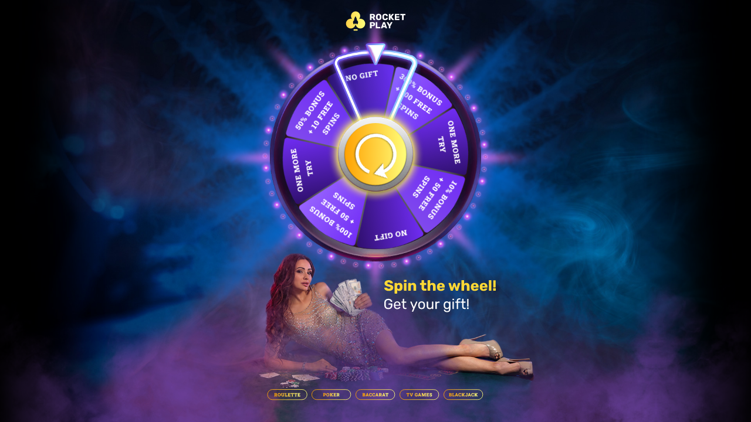

--- FILE ---
content_type: text/html
request_url: https://promo.rocketplay-bonuses.club/rocketplay/live-wheel?stag=109578_6416a05ceef37333edeee74e
body_size: 2040
content:
<!DOCTYPE html>
<html lang="en">
<head>
    <title>Spin the wheel! Get your gift!</title>
    <meta charset="utf-8">
    <meta name="viewport" content="width=device-width, initial-scale=1.0, maximum-scale=1.0, user-scalable=0">
    <meta property="og:image" content="https://i.postimg.cc/gJ2zvKGJ/screenshot.jpg" />
    <link rel="shortcut icon" href="live-wheel/images/favicon_32.webp" sizes="32x32">
    <link rel="shortcut icon" href="live-wheel/images/favicon_16.png" sizes="16x16">
    <link rel="stylesheet" href="live-wheel/css/style.min.css">
    <script>(function(w,d,s,l,i){w[l]=w[l]||[];w[l].push({'gtm.start':
                new Date().getTime(),event:'gtm.js'});var f=d.getElementsByTagName(s)[0],
            j=d.createElement(s),dl=l!='dataLayer'?'&l='+l:'';j.async=true;j.src=
            'https://www.googletagmanager.com/gtm.js?id='+i+dl;f.parentNode.insertBefore(j,f);
        })(window,document,'script','dataLayer','GTM-KSRJF8L');</script>

</head>
<body>
<noscript><iframe src="https://www.googletagmanager.com/ns.html?id=GTM-KSRJF8L"
                  height="0" width="0" style="display:none;visibility:hidden"></iframe></noscript>
<div class="logo">
    <img src="live-wheel/images/logo.svg" id="lp_logo" style="cursor: pointer" alt="Rocket Play">
<div class="no" style="display: none">
    <a id="mainLink" href="https://rocketplay24.com/registration">
    </a>
</div>
</div>


    <div class="bg">
        <div class="left-gradient"></div>
        <div class="right-gradient"></div>
        <img src="live-wheel/images/bg1.jpg" alt="">
        <div class="girl">
            <div class="girl_money">
                <img src="live-wheel/images/girle-money.png" alt="">
            </div>
            <div class="girl_eye">
                <img src="live-wheel/images/girle-eye.png" alt="">
            </div>
            <img src="live-wheel/images/girl-top.png" alt="">
        </div>
        <a id="lp_payments">
        <div class="payments" id="payments">
            <img src="live-wheel/images/dealers.svg" class="dealers-desktop" alt="">
            <img src="live-wheel/images/dealers-mobile.svg" class="dealers-mobile" alt="">
        </div>
        </a>
        <div class="no" style="display: none">
        <a href="https://rocketplay24.com/registration">
        </a>
        </div>

        <div class="wheel-smoke wheel-smoke-animation1">
            <img src="live-wheel/images/wheel-smoke.png" alt="">
        </div>
        <div class="wheel-smoke wheel-smoke-animation2">
            <img src="live-wheel/images/wheel-smoke.png" alt="">
        </div>
        <div class="wheel-smoke wheel-smoke-animation3">
            <img src="live-wheel/images/wheel-smoke.png" alt="">
        </div>
        <div class="wheel-smoke wheel-smoke-animation4">
            <img src="live-wheel/images/wheel-smoke.png" alt="">
        </div>



        <div class="light-group-1">
        <div class="wheel-light light1 light_anim_1">
            <img src="live-wheel/images/whell-light.png" alt="">
        </div>
        <div class="wheel-light light2 light_anim_1">
            <img src="live-wheel/images/whell-light.png" alt="">
        </div>
        <div class="wheel-light light3 light_anim_1">
            <img src="live-wheel/images/whell-light.png" alt="">
        </div>
        <div class="wheel-light light4 light_anim_1">
            <img src="live-wheel/images/whell-light.png" alt="">
        </div>
        </div>
        <div class="light-group-2">
            <div class="wheel-light light1 light_anim_2">
                <img src="live-wheel/images/whell-light.png" alt="">
            </div>
            <div class="wheel-light light2 light_anim_2">
                <img src="live-wheel/images/whell-light.png" alt="">
            </div>
            <div class="wheel-light light3 light_anim_2">
                <img src="live-wheel/images/whell-light.png" alt="">
            </div>
            <div class="wheel-light light4 light_anim_2">
                <img src="live-wheel/images/whell-light.png" alt="">
            </div>
        </div>
        <div class="wheel-holder">
            <img src="live-wheel/images/wheel-holder.png" alt="">
        </div>
        <div class="wheel-lamps">
            <img src="live-wheel/images/wheel-lamps.png" alt="">
        </div>
        <div class="wheel-lamps-active">
            <img src="live-wheel/images/wheel-lamps-active1.png" class="lamps-img lamps-anim" id="lamps-img" alt="">
        </div>
        <div class="wheel_black" id="wheel-black">
            <img src="live-wheel/images/black.svg" alt="">
        </div>
        <div class="whell-itself">
            <img src="live-wheel/images/wheel.svg" class="wheel-animation" id="wheel_itself" alt="">
        </div>
        <div class="whell-frame">
            <img src="live-wheel/images/win-frame.png" alt="">
        </div>

        <div class="wheel-button-glow wheel-button-animation" id="wheel-button-glow">
            <img src="live-wheel/images/wheel-button-glow.png" alt="">
        </div>
        <div class="wheel-button-bg" id="wheel-button-bg">
            <img src="live-wheel/images/wheel-button-bg.png" alt="">
        </div>
        <div class="wheel-button-itself" id="wheel-button-itself" onclick="spinwhhel1()" onmouseover="butthover()" onmouseleave="butthoverend()">
            <img src="live-wheel/images/arrow.png" id="arrow" class="arrow-img" alt="">
            <div class="crop-button">
            <img src="live-wheel/images/wheel-button-itself.svg" class="wheel-button-itself-img" id="but-img" alt="">
            </div>
        </div>

        <div class="bottom_smoke bottom_smoke_position">
            <img src="live-wheel/images/smoke.png" alt="">
        </div>
        <div class="bottom_smoke bottom_smoke_position1">
            <img src="live-wheel/images/smoke.png" alt="">
        </div>
    </div>
    <div class="text-right" id="text-right">
        <img src="live-wheel/images/text-gifts.svg" alt="">
    </div>

<div class="popup" id="popup">
    <div class="bg_win">
        <img src="live-wheel/images/bg_win1.svg" alt="">
        <div class="wheel-lamps-popup">
            <img src="live-wheel/images/wheel-lamps.png" alt="">
        </div>
        <div class="wheel-lamps-active-popup">
            <img src="live-wheel/images/wheel-lamps-active1.png" class="lamps-img lamps-anim" alt="">
        </div>
        <div class="buttons" onclick="spinwhhel2()">
        <div class="button-take-passive">

            <a id="end1">
            <img src="live-wheel/images/button-take-passive1.svg" alt="" id="take_passive" style="display: none; margin-top: 25%;">
            </a>

        </div>
        <div class="button-take-passive">
            <img src="live-wheel/images/button-spin-active.svg" alt="" id="spin_passive">
        </div>
        <div class="button-take-active">
            <a id="end2">
            <img src="live-wheel/images/button-take-active1.svg" alt="" id="take_active" style="display: none; margin-top: 25%;">
            </a>
        </div>
        <div class="button-take-passive">
            <img src="live-wheel/images/button-spin-passive.svg" alt="" id="spin_active">
        </div>
        </div>
        <div class="achiev">
            <img src="live-wheel/images/firtst_achive.svg" alt="" id="first_achive">

        </div>
        <div class="achiev1">
            <img src="live-wheel/images/both_achive.svg" alt="" id="both_achive" style="display: none;">
        </div>
    </div>
</div>
<div class="no" style="display: none">
    <a href="https://rocketplay24.com/registration">
    </a>
    <a href="https://rocketplay24.com/registration">
    </a>
</div>

<script src="live-wheel/js/jquery.min.js"></script>
<script src="live-wheel/js/main.min.js?1.1"></script>
<script>
    window.addEventListener('DOMContentLoaded', (event) => {
        var all_parameters = window.location.href;
        var ref_code = all_parameters.split('?')[1] || "";
        var qestion = "";
        if (ref_code == "") {
            qestion = ""
        } else {
            qestion = "?"
        }
        var main_link = "https://rocketplay24.com/registration" + qestion + ref_code;

        function go_to_main_link() {
            setTimeout(function () {
                document.location.href = main_link;
            }, 30)
        }

        document.getElementById("lp_logo").addEventListener("click", lp_logo);
        document.getElementById("lp_payments").addEventListener("click", lp_payments);
        document.getElementById("wheel-button-itself").addEventListener("click", wheel_button_itself);
        document.getElementById("spin_active").addEventListener("click", lp_spin_active);
        document.getElementById("end1").addEventListener("click", lp_sign_up_click);
        document.getElementById("end2").addEventListener("click", lp_sign_up_click);

        function lp_logo() {
            window.dataLayer = window.dataLayer || [];
            dataLayer.push({
                'event': 'lp_logo'
            });
            go_to_main_link();
        }
        function lp_payments() {
            window.dataLayer = window.dataLayer || [];
            dataLayer.push({
                'event': 'lp_payments_click'
            });
            go_to_main_link();
        }
        function wheel_button_itself() {
            window.dataLayer = window.dataLayer || [];
            dataLayer.push({
                'event': 'lp_spin_again'
            });
        }

        function lp_spin_active() {
            window.dataLayer = window.dataLayer || [];
            dataLayer.push({
                'event': 'lp_spin_again'
            });
        }

        function lp_sign_up_click() {
            window.dataLayer = window.dataLayer || [];
            dataLayer.push({
                'event': 'lp_wheel_get_it_now'
            });
            go_to_main_link();
        }
    });

</script>
<script>
    var all_parameters = window.location.href;
    var ref_code = all_parameters.split('?')[1] || "";
    var qestion = "";
    if (ref_code == "") {
        qestion = ""
    } else {qestion = "?"}
    var anchors = document.getElementsByTagName("a");

    for (var i = 0; i < anchors.length; i++) {
        anchors[i].href = "https://rocketplay24.com/registration" + qestion + ref_code;
    }

    !function(){
        let wasHere = localStorage.getItem('live-w');
        if(wasHere) {
            let link = document.querySelector('#mainLink');
            document.location.href = link.href;
        }
        localStorage.setItem('live-w', 1);
    }();
</script>
<script defer src="https://static.cloudflareinsights.com/beacon.min.js/vcd15cbe7772f49c399c6a5babf22c1241717689176015" integrity="sha512-ZpsOmlRQV6y907TI0dKBHq9Md29nnaEIPlkf84rnaERnq6zvWvPUqr2ft8M1aS28oN72PdrCzSjY4U6VaAw1EQ==" data-cf-beacon='{"version":"2024.11.0","token":"9e8c5a2aa90d443083ed3005f8015ef5","r":1,"server_timing":{"name":{"cfCacheStatus":true,"cfEdge":true,"cfExtPri":true,"cfL4":true,"cfOrigin":true,"cfSpeedBrain":true},"location_startswith":null}}' crossorigin="anonymous"></script>
</body>
</html>


--- FILE ---
content_type: text/css
request_url: https://promo.rocketplay-bonuses.club/rocketplay/live-wheel/css/style.min.css
body_size: 1670
content:
body{overflow:hidden;background:#000002}img{height:100%;width:auto}.bg{top:0;background:#141449;position:absolute;left:50%;-webkit-transform:translateX(-50%);-ms-transform:translateX(-50%);transform:translateX(-50%);z-index:-1;height:100%;width:auto;overflow:hidden}.wheel-holder{top:12%;height:50%;width:auto;position:absolute;left:50%;-webkit-transform:translateX(-50%);-ms-transform:translateX(-50%);transform:translateX(-50%);z-index:1}.wheel-lamps{top:8%;height:58%;width:auto;position:absolute;left:50%;-webkit-transform:translateX(-50%);-ms-transform:translateX(-50%);transform:translateX(-50%);z-index:2}.wheel-lamps-active{top:8%;height:58%;width:auto;position:absolute;left:50%;-webkit-transform:translateX(-50%);-ms-transform:translateX(-50%);transform:translateX(-50%);z-index:3}.lamps-img{height:100%;width:auto}.lamps-anim{-webkit-animation:lamp-blick 2s steps(3) infinite;animation:lamp-blick 2s steps(3) infinite}.lamps-anim-active{-webkit-animation:lamp-blick .5s steps(3) infinite;animation:lamp-blick .5s steps(3) infinite}.logo{top:2%;height:6%;width:auto;position:absolute;left:50%;-webkit-transform:translateX(-50%);-ms-transform:translateX(-50%);transform:translateX(-50%);z-index:3}.wheel-smoke{height:70%;top:-4%;width:auto;position:absolute;left:20%;z-index:0;opacity:0}.wheel-smoke-animation1{top:-4%;-webkit-animation:smoke12 linear 3s infinite;animation:smoke12 linear 3s infinite}.wheel-smoke-animation2{top:-4%;-webkit-animation:smoke12 linear 3s infinite;animation:smoke12 linear 3s infinite;-webkit-animation-delay:1.5s;animation-delay:1.5s}.wheel-smoke-animation3{top:12%;-webkit-animation:smoke34 linear 3s infinite;animation:smoke34 linear 3s infinite}.wheel-smoke-animation4{top:12%;-webkit-animation:smoke34 linear 3s infinite;animation:smoke34 linear 3s infinite;-webkit-animation-delay:1.5s;animation-delay:1.5s}.wheel-light{height:33%;width:auto;position:absolute;left:50%;-webkit-transform:translateX(-50%);-ms-transform:translateX(-50%);transform:translateX(-50%);z-index:0;opacity:0}.light1{top:-5%}.light2{top:45%}.light3{top:21%;-webkit-transform:translateX(323%) rotate(90deg);-ms-transform:translateX(323%) rotate(90deg);transform:translateX(323%) rotate(90deg)}.light4{top:21%;-webkit-transform:translateX(-423%) rotate(90deg);-ms-transform:translateX(-423%) rotate(90deg);transform:translateX(-423%) rotate(90deg)}.light_anim_1{-webkit-animation:blick 2s ease-in-out infinite;animation:blick 2s ease-in-out infinite}.light_anim_2{-webkit-animation:blick 2s ease-in-out infinite;animation:blick 2s ease-in-out infinite;-webkit-animation-delay:1s;animation-delay:1s}.light-group-2{top:-5%;left:-5%;position:absolute;width:100%;height:100%;-webkit-transform:rotate(45deg);-ms-transform:rotate(45deg);transform:rotate(45deg)}.whell-shadow{top:69%;height:9%;width:auto;position:absolute;left:50%;-webkit-transform:translateX(-50%);-ms-transform:translateX(-50%);transform:translateX(-50%);z-index:1}.whell-itself{top:15%;height:44%;width:auto;position:absolute;left:50%;-webkit-transform:translateX(-50%) rotate(45deg);-ms-transform:translateX(-50%) rotate(45deg);transform:translateX(-50%) rotate(45deg);z-index:4}.whell-frame{top:10%;height:28%;width:auto;position:absolute;left:50%;-webkit-transform:translateX(-50%);-ms-transform:translateX(-50%);transform:translateX(-50%);z-index:5}.wheel-animation{-webkit-animation:spin-in-out 5s infinite ease-in-out;animation:spin-in-out 5s infinite ease-in-out}.wheel-spin1{-webkit-animation:spin1 2s forwards ease-in-out;animation:spin1 2s forwards ease-in-out}.wheel-spin2{-webkit-animation:spin2 2s forwards ease-in-out;animation:spin2 2s forwards ease-in-out}.man{top:25%;height:89%;width:auto;position:absolute;left:31%;-webkit-transform:translateX(-50%);-ms-transform:translateX(-50%);transform:translateX(-50%);z-index:5}@media (max-width:600px){.man{display:none}}.money{top:46%;height:53%;width:auto;position:absolute;left:69%;-webkit-transform:translateX(-50%);-ms-transform:translateX(-50%);transform:translateX(-50%);z-index:5}@media (max-width:600px){.money{display:none}}.money-coins{height:24%;top:0;left:11%;position:absolute}.money-coin-animation{-webkit-animation:coin-shine 3s ease-in-out infinite;animation:coin-shine 3s ease-in-out infinite}.wheel-button-glow{top:25%;height:23%;width:auto;position:absolute;left:50%;-webkit-transform:translateX(-50%);-ms-transform:translateX(-50%);transform:translateX(-50%);z-index:6}.wheel-button-animation{-webkit-animation:glow-btn 1.5s infinite ease-in-out;animation:glow-btn 1.5s infinite ease-in-out}.wheel-button-bg{top:25%;height:23%;width:auto;position:absolute;left:50%;-webkit-transform:translateX(-50%);-ms-transform:translateX(-50%);transform:translateX(-50%);z-index:7}.wheel-button-itself{top:29%;height:16%;width:auto;position:absolute;left:50%;-webkit-transform:translateX(-50%);-ms-transform:translateX(-50%);transform:translateX(-50%);z-index:7;cursor:pointer}.crop-button{overflow:hidden;height:99%}.wheel-button-itself-img{height:300%;-webkit-transform-origin:50% 0;-ms-transform-origin:50% 0;transform-origin:50% 0}.btn-active{margin-top:-100%}.text-right{position:absolute;left:50%;top:65%;height:10%;width:auto;margin-left:1%}@media (max-width:460px){.text-right{height:8%}}@media (max-width:360px){.text-right{height:7%}}.arrow-img{position:absolute;left:10%;top:7%;height:80%;width:auto;-webkit-filter:drop-shadow(1px 1px 1px rgba(0,0,0,0.3));filter:drop-shadow(1px 1px 1px rgba(0,0,0,0.3));-webkit-animation:spin-arrow 3s ease-in-out infinite;animation:spin-arrow 3s ease-in-out infinite}.payments{position:absolute;left:50%;top:92%;height:3%;width:auto;-webkit-transform:translate(-50%);-ms-transform:translate(-50%);transform:translate(-50%);z-index:10}@media (max-width:500px){.payments{height:8%;top:91%}}.dealers-mobile{display:none}@media (max-width:500px){.dealers-mobile{display:block}}.dealers-desktop{display:block}@media (max-width:500px){.dealers-desktop{display:none}}.payments-mobile{display:none;position:absolute;left:50%;top:83%;height:9%;width:auto;-webkit-transform:translate(-50%);-ms-transform:translate(-50%);transform:translate(-50%);z-index:10}@media (max-width:600px){.payments-mobile{display:block}}.popup{position:absolute;z-index:30;top:0;left:0;width:100%;height:100%;background-color:rgba(0,19,37,0.89);display:none}.bg_win{top:16%;position:absolute;left:50%;-webkit-transform:translate(-50%);-ms-transform:translate(-50%);transform:translate(-50%);height:60%;width:auto}.wheel-lamps-popup{top:-7%;height:114%;position:absolute;width:auto;left:50%;-webkit-transform:translate(-50%);-ms-transform:translate(-50%);transform:translate(-50%);z-index:50}.wheel-lamps-active-popup{top:-7%;height:114%;position:absolute;width:auto;left:50%;-webkit-transform:translate(-50%);-ms-transform:translate(-50%);transform:translate(-50%);z-index:51}.button-take-passive{top:60%;height:12%;position:absolute;width:auto;left:50%;-webkit-transform:translate(-50%);-ms-transform:translate(-50%);transform:translate(-50%);z-index:153;cursor:pointer;-webkit-animation:button-glow ease-in-out 2s infinite;animation:button-glow ease-in-out 2s infinite}.button-take-passive:hover{opacity:0}.button-take-active{top:60%;height:12%;position:absolute;width:auto;left:50%;-webkit-transform:translate(-50%);-ms-transform:translate(-50%);transform:translate(-50%);z-index:152;cursor:pointer}.achiev{top:29%;height:24%;position:absolute;width:auto;left:22.5%;z-index:52}.achiev1{top:15%;height:55%;position:absolute;width:auto;left:22%}.wheel_black{top:16%;height:43%;position:absolute;width:auto;left:37.5%;opacity:.4;z-index:5;-webkit-animation:apear 1s linear forwards;animation:apear 1s linear forwards;display:none}.link{top:0;left:0;width:100%;height:100%;position:absolute;z-index:150;display:none}.girl{top:59%;height:18%;width:auto;position:absolute;left:50%;-webkit-transform:translateX(-92.5%);-ms-transform:translateX(-92.5%);transform:translateX(-92.5%);z-index:3}.girl_eye{top:24%;left:30%;height:13%;width:auto;position:absolute;-webkit-animation:blick-eye 7s infinite linear;animation:blick-eye 7s infinite linear;opacity:0}.girl_money{top:44%;left:56%;height:54%;width:auto;position:absolute;-webkit-animation:rotate-money 7s infinite ease-in-out;animation:rotate-money 7s infinite ease-in-out;-webkit-transform-origin:90% 40%;-ms-transform-origin:90% 40%;transform-origin:90% 40%}.bottom_smoke{top:62%;height:38.65%;width:auto;position:absolute;z-index:4}.bottom_smoke_position{left:0;-webkit-animation:smoke1 linear infinite 60s;animation:smoke1 linear infinite 60s}.bottom_smoke_position1{left:-100%;-webkit-animation:smoke2 linear infinite 60s;animation:smoke2 linear infinite 60s}.left-gradient{top:0;height:100%;width:15%;position:absolute;left:-1%;z-index:8;background:-webkit-gradient(linear,left top, right top,from(#000),to(rgba(0,0,0,0)));background:linear-gradient(90deg,#000 0%,rgba(0,0,0,0) 100%)}.right-gradient{top:0;height:100%;width:15%;position:absolute;left:86%;z-index:8;background:-webkit-gradient(linear,left top, right top,from(rgba(0,0,0,0)),to(#000));background:linear-gradient(90deg,rgba(0,0,0,0) 0%,#000 100%)}.live-links{top:80%;height:10%;width:auto;position:absolute;left:31%;-webkit-transform:translateX(-50%);-ms-transform:translateX(-50%);transform:translateX(-50%);z-index:5}@-webkit-keyframes lamp-blick{from{-webkit-transform:rotate(0);transform:rotate(0)}to{-webkit-transform:rotate(-40deg);transform:rotate(-40deg)}}@keyframes lamp-blick{from{-webkit-transform:rotate(0);transform:rotate(0)}to{-webkit-transform:rotate(-40deg);transform:rotate(-40deg)}}@-webkit-keyframes smoke12{0%{opacity:0;-webkit-transform:scale(1);transform:scale(1)}50%{opacity:1;-webkit-transform:scale(1.15);transform:scale(1.15)}100%{opacity:0;-webkit-transform:scale(1.3);transform:scale(1.3)}}@keyframes smoke12{0%{opacity:0;-webkit-transform:scale(1);transform:scale(1)}50%{opacity:1;-webkit-transform:scale(1.15);transform:scale(1.15)}100%{opacity:0;-webkit-transform:scale(1.3);transform:scale(1.3)}}@-webkit-keyframes smoke34{0%{opacity:0;-webkit-transform:rotate(180deg) scale(1);transform:rotate(180deg) scale(1)}50%{opacity:1;-webkit-transform:rotate(180deg) scale(1.15);transform:rotate(180deg) scale(1.15)}100%{opacity:0;-webkit-transform:rotate(180deg) scale(1.3);transform:rotate(180deg) scale(1.3)}}@keyframes smoke34{0%{opacity:0;-webkit-transform:rotate(180deg) scale(1);transform:rotate(180deg) scale(1)}50%{opacity:1;-webkit-transform:rotate(180deg) scale(1.15);transform:rotate(180deg) scale(1.15)}100%{opacity:0;-webkit-transform:rotate(180deg) scale(1.3);transform:rotate(180deg) scale(1.3)}}@-webkit-keyframes blick{0%{opacity:.3}50%{opacity:.8}100%{opacity:.3}}@keyframes blick{0%{opacity:.3}50%{opacity:.8}100%{opacity:.3}}@-webkit-keyframes spin-in-out{0%{-webkit-transform:rotate(10deg);transform:rotate(10deg)}50%{-webkit-transform:rotate(-10deg);transform:rotate(-10deg)}100%{-webkit-transform:rotate(10deg);transform:rotate(10deg)}}@keyframes spin-in-out{0%{-webkit-transform:rotate(10deg);transform:rotate(10deg)}50%{-webkit-transform:rotate(-10deg);transform:rotate(-10deg)}100%{-webkit-transform:rotate(10deg);transform:rotate(10deg)}}@-webkit-keyframes spin1{100%{-webkit-transform:rotate(1349deg);transform:rotate(1349deg)}}@keyframes spin1{100%{-webkit-transform:rotate(1349deg);transform:rotate(1349deg)}}@-webkit-keyframes spin2{100%{-webkit-transform:rotate(1035deg);transform:rotate(1035deg)}}@keyframes spin2{100%{-webkit-transform:rotate(1035deg);transform:rotate(1035deg)}}@-webkit-keyframes coin-shine{50%{-webkit-transform:translateY(20%) scale(.8);transform:translateY(20%) scale(.8)}}@keyframes coin-shine{50%{-webkit-transform:translateY(20%) scale(.8);transform:translateY(20%) scale(.8)}}@-webkit-keyframes glow-btn{50%{opacity:0}}@keyframes glow-btn{50%{opacity:0}}@-webkit-keyframes spin-arrow{50%{-webkit-transform:rotate(120deg);transform:rotate(120deg)}}@keyframes spin-arrow{50%{-webkit-transform:rotate(120deg);transform:rotate(120deg)}}@-webkit-keyframes button-glow{50%{-webkit-filter:drop-shadow(0 0 6px #fdf8ff);filter:drop-shadow(0 0 6px #fdf8ff)}}@keyframes button-glow{50%{-webkit-filter:drop-shadow(0 0 6px #fdf8ff);filter:drop-shadow(0 0 6px #fdf8ff)}}@-webkit-keyframes apear{0%{opacity:0}}@keyframes apear{0%{opacity:0}}@-webkit-keyframes blick-eye{0%{opacity:0}21%{opacity:0}25%{opacity:1}28%{opacity:0}67%{opacity:0}70%{opacity:1}73%{opacity:0}100%{opacity:0}}@keyframes blick-eye{0%{opacity:0}21%{opacity:0}25%{opacity:1}28%{opacity:0}67%{opacity:0}70%{opacity:1}73%{opacity:0}100%{opacity:0}}@-webkit-keyframes rotate-money{0%{-webkit-transform:rotate(0);transform:rotate(0)}25%{-webkit-transform:rotate(15deg);transform:rotate(15deg)}65%{-webkit-transform:rotate(0);transform:rotate(0)}100%{-webkit-transform:rotate(0);transform:rotate(0)}}@keyframes rotate-money{0%{-webkit-transform:rotate(0);transform:rotate(0)}25%{-webkit-transform:rotate(15deg);transform:rotate(15deg)}65%{-webkit-transform:rotate(0);transform:rotate(0)}100%{-webkit-transform:rotate(0);transform:rotate(0)}}@-webkit-keyframes smoke1{100%{left:100%}}@keyframes smoke1{100%{left:100%}}@-webkit-keyframes smoke2{100%{left:0}}@keyframes smoke2{100%{left:0}}

--- FILE ---
content_type: image/svg+xml
request_url: https://promo.rocketplay-bonuses.club/rocketplay/live-wheel/images/black.svg
body_size: -72
content:
<svg width="569" height="549" viewBox="0 0 569 549" fill="none" xmlns="http://www.w3.org/2000/svg">
<path fill-rule="evenodd" clip-rule="evenodd" d="M173.611 2.42017L282 264.5L390.021 0.211121C494.902 42.1237 569 144.659 569 264.5C569 421.625 441.625 549 284.5 549C127.375 549 0 421.625 0 264.5C0 146.713 71.5791 45.6447 173.611 2.42017Z" fill="black"/>
</svg>


--- FILE ---
content_type: image/svg+xml
request_url: https://promo.rocketplay-bonuses.club/rocketplay/live-wheel/images/button-spin-passive.svg
body_size: 1753
content:
<svg width="180" height="40" viewBox="0 0 180 40" fill="none" xmlns="http://www.w3.org/2000/svg">
<rect width="180" height="40" rx="20" fill="url(#paint0_linear)"/>
<path d="M49.8675 25.1436C49.0563 25.1436 48.3362 25.0661 47.7073 24.9111C47.0784 24.7562 46.4518 24.4645 45.8274 24.0361V21.4521H47.68L47.885 22.7783C48.0309 22.9424 48.2884 23.0814 48.6575 23.1953C49.0266 23.3047 49.43 23.3594 49.8675 23.3594C50.1728 23.3594 50.428 23.3229 50.6331 23.25C50.8382 23.1725 50.9931 23.0609 51.0979 22.915C51.2027 22.7692 51.2552 22.5938 51.2552 22.3887C51.2552 22.1927 51.205 22.0173 51.1048 21.8623C51.0091 21.7074 50.8496 21.5615 50.6263 21.4248C50.4029 21.2835 50.1022 21.14 49.7239 20.9941C48.8717 20.7207 48.1721 20.4427 47.6253 20.1602C47.0784 19.8776 46.6705 19.5426 46.4016 19.1553C46.1373 18.7679 46.0052 18.2871 46.0052 17.7129C46.0052 17.1615 46.1624 16.6807 46.4768 16.2705C46.7913 15.8558 47.2242 15.5299 47.7757 15.293C48.3271 15.056 48.9583 14.9307 49.6692 14.917C50.4804 14.8988 51.1982 14.9808 51.8225 15.1631C52.4469 15.3408 52.9983 15.612 53.4768 15.9766V18.376H51.6995L51.4192 17.043C51.2643 16.9655 51.0432 16.8949 50.7561 16.8311C50.469 16.7673 50.1637 16.7354 49.8401 16.7354C49.5621 16.7354 49.3138 16.7718 49.095 16.8447C48.8808 16.9176 48.7099 17.027 48.5823 17.1729C48.4593 17.3187 48.3977 17.501 48.3977 17.7197C48.3977 17.8975 48.4501 18.057 48.555 18.1982C48.6598 18.335 48.8444 18.474 49.1087 18.6152C49.373 18.752 49.7421 18.9115 50.2161 19.0938C51.3463 19.4264 52.2031 19.8434 52.7864 20.3447C53.3743 20.8415 53.6682 21.5182 53.6682 22.375C53.6682 22.9629 53.5087 23.4642 53.1897 23.8789C52.8707 24.2891 52.4264 24.6035 51.8567 24.8223C51.2871 25.0365 50.624 25.1436 49.8675 25.1436ZM55.0483 25V23.5986L56.0805 23.3799V16.6738L55.0483 16.4551V15.0469H56.0805H59.8881C60.6811 15.0469 61.3692 15.1859 61.9526 15.4639C62.5359 15.7419 62.9848 16.1292 63.2993 16.626C63.6183 17.1182 63.7778 17.6924 63.7778 18.3486C63.7778 19.0049 63.6183 19.5791 63.2993 20.0713C62.9848 20.5635 62.5359 20.9463 61.9526 21.2197C61.3692 21.4932 60.6811 21.6299 59.8881 21.6299H58.4799V23.3799L59.5121 23.5986V25H55.0483ZM58.4799 19.791H59.8881C60.3758 19.791 60.7449 19.6589 60.9955 19.3945C61.2508 19.1257 61.3784 18.7816 61.3784 18.3623C61.3784 17.9294 61.2508 17.5739 60.9955 17.2959C60.7449 17.0179 60.3758 16.8789 59.8881 16.8789H58.4799V19.791ZM65.0621 25V23.5986L66.0943 23.3799V16.6738L65.0621 16.4551V15.0469H69.5191V16.4551L68.4869 16.6738V23.3799L69.5191 23.5986V25H65.0621ZM70.8992 25V23.5986L71.9246 23.3799V16.6738L70.8992 16.4551V15.0469H71.9246H74.365L78.3572 21.418H78.3982V16.6738L77.0925 16.4551V15.0469H80.5242H81.5564V16.4551L80.5242 16.6738V25H78.1589L74.0916 18.7656H74.0505V23.3799L75.363 23.5986V25H70.8992ZM86.8936 25V23.5986L87.5909 23.4961L90.5577 15.0469H93.1554L96.129 23.4961L96.8263 23.5986V25H93.1075V23.5986L93.7569 23.4756L93.4561 22.3955H90.2569L89.9698 23.4756L90.6192 23.5986V25H86.8936ZM90.7628 20.7139H92.9434L91.9727 17.6992L91.8634 17.3506H91.8223L91.7061 17.7334L90.7628 20.7139ZM102.451 25.1436C101.421 25.1436 100.549 24.943 99.8332 24.542C99.1223 24.141 98.58 23.585 98.2063 22.874C97.8326 22.1585 97.6457 21.3314 97.6457 20.3926V19.9414C97.6457 18.9525 97.8303 18.0798 98.1995 17.3232C98.5686 16.5667 99.1041 15.9743 99.8059 15.5459C100.508 15.1175 101.355 14.9033 102.349 14.9033C103.028 14.9033 103.709 15.0081 104.393 15.2178C105.076 15.4229 105.678 15.7487 106.198 16.1953V18.5264H104.489L104.126 17.2617C103.971 17.1022 103.75 16.9701 103.463 16.8652C103.181 16.7604 102.862 16.708 102.506 16.708C101.959 16.708 101.501 16.8447 101.132 17.1182C100.763 17.387 100.485 17.763 100.298 18.2461C100.116 18.7292 100.025 19.2897 100.025 19.9277V20.3926C100.025 20.9941 100.12 21.516 100.312 21.958C100.508 22.4001 100.793 22.7419 101.166 22.9834C101.54 23.2249 102 23.3457 102.547 23.3457C102.834 23.3457 103.119 23.3161 103.402 23.2568C103.684 23.1976 103.905 23.1315 104.065 23.0586V21.7734L102.944 21.6367V19.9824H106.471V24.1113C105.933 24.4577 105.325 24.7174 104.646 24.8906C103.971 25.0592 103.24 25.1436 102.451 25.1436ZM107.96 25V23.5986L108.658 23.4961L111.624 15.0469H114.222L117.196 23.4961L117.893 23.5986V25H114.174V23.5986L114.824 23.4756L114.523 22.3955H111.324L111.037 23.4756L111.686 23.5986V25H107.96ZM111.829 20.7139H114.01L113.039 17.6992L112.93 17.3506H112.889L112.773 17.7334L111.829 20.7139ZM119.17 25V23.5986L120.203 23.3799V16.6738L119.17 16.4551V15.0469H123.628V16.4551L122.595 16.6738V23.3799L123.628 23.5986V25H119.17ZM125.008 25V23.5986L126.033 23.3799V16.6738L125.008 16.4551V15.0469H126.033H128.473L132.466 21.418H132.507V16.6738L131.201 16.4551V15.0469H134.633H135.665V16.4551L134.633 16.6738V25H132.267L128.2 18.7656H128.159V23.3799L129.471 23.5986V25H125.008Z" fill="#000A12"/>
<defs>
<linearGradient id="paint0_linear" x1="0" y1="19.7468" x2="180" y2="19.7468" gradientUnits="userSpaceOnUse">
<stop stop-color="#FFA000"/>
<stop offset="1" stop-color="#FFFF7B"/>
</linearGradient>
</defs>
</svg>


--- FILE ---
content_type: application/javascript
request_url: https://promo.rocketplay-bonuses.club/rocketplay/live-wheel/js/main.min.js?1.1
body_size: 191
content:
function butthover(){document.getElementById("but-img").classList.add("btn-active")}function butthoverend(){document.getElementById("but-img").classList.remove("btn-active")}function spinwhhel1(){var e;(e=document.getElementById("wheel_itself")).classList.remove("wheel-animation"),e.classList.add("wheel-spin1"),(e=document.getElementById("wheel-button-glow")).style.display="none",(e=document.getElementById("text-right")).style.display="none",(e=document.getElementById("wheel-black")).style.display="block",(e=document.getElementById("lamps-img")).classList.remove("lamps-anim"),e.classList.add("lamps-anim-active"),(e=document.getElementById("wheel-button-itself")).style.display="none",(e=document.getElementById("wheel-button-bg")).style.display="none",setTimeout(function(){document.getElementById("popup").style.display="block"},3300)}function spinwhhel2(){var e;(e=document.getElementById("popup")).style.display="none",(e=document.getElementById("wheel_itself")).classList.remove("wheel-animation"),e.classList.add("wheel-spin2"),(e=document.getElementById("wheel-button-glow")).style.display="none",(e=document.getElementById("lamps-img")).classList.remove("lamps-anim"),e.classList.add("lamps-anim-active"),setTimeout(function(){document.getElementById("popup").style.display="block",document.getElementById("first_achive").style.display="none",document.getElementById("both_achive").style.display="block",document.getElementById("take_active").style.display="block",document.getElementById("take_passive").style.display="block",document.getElementById("spin_active").style.display="none",document.getElementById("spin_passive").style.display="none",document.getElementById("take_passive").style.display="block",setCookie("alpa_live_wheel",1)},3300)}function slots(){getCookie("alpa_live_wheel")&&(document.getElementById("popup").style.display="block",document.getElementById("first_achive").style.display="none",document.getElementById("both_achive").style.display="block",document.getElementById("take_active").style.display="block",document.getElementById("take_passive").style.display="block",document.getElementById("spin_active").style.display="none",document.getElementById("spin_passive").style.display="none",document.getElementById("take_passive").style.display="block")}function getCookie(e){var t=document.cookie.match(new RegExp("(?:^|; )"+e.replace(/([\.$?*|{}\(\)\[\]\\\/\+^])/g,"\\$1")+"=([^;]*)"));return t?decodeURIComponent(t[1]):void 0}function setCookie(e,t,n){var l=(n=n||{}).expires;if("number"==typeof l&&l){var s=new Date;s.setTime(s.getTime()+1e3*l),l=n.expires=s}l&&l.toUTCString&&(n.expires=l.toUTCString());var o=e+"="+(t=encodeURIComponent(t));for(var i in n){o+="; "+i;var d=n[i];!0!==d&&(o+="="+d)}document.cookie=o}$(document).ready(function(){slots()});

--- FILE ---
content_type: image/svg+xml
request_url: https://promo.rocketplay-bonuses.club/rocketplay/live-wheel/images/button-take-active1.svg
body_size: 771
content:
<svg xmlns="http://www.w3.org/2000/svg" width="180" height="40" fill="none"><rect width="180" height="40" fill="url(#a)" rx="20"/><path fill="#000A12" d="M48.14 25.14c-1.03 0-1.9-.2-2.61-.6a4.04 4.04 0 0 1-1.63-1.67 5.28 5.28 0 0 1-.56-2.48v-.45c0-.99.18-1.86.55-2.62.37-.75.9-1.35 1.6-1.77.71-.43 1.56-.65 2.55-.65.68 0 1.36.1 2.05.32.68.2 1.28.53 1.8.98v2.33h-1.7l-.37-1.27c-.16-.16-.38-.29-.66-.4-.29-.1-.6-.15-.96-.15-.55 0-1 .13-1.38.4-.36.28-.64.65-.83 1.14a4.75 4.75 0 0 0-.27 1.68v.46c0 .6.1 1.13.28 1.57.2.44.48.78.86 1.02.37.24.83.37 1.38.37a4.15 4.15 0 0 0 1.52-.3v-1.28l-1.12-.13v-1.66h3.52v4.13c-.53.35-1.14.6-1.82.78-.68.17-1.4.25-2.2.25Zm5.63-.14v-1.4l1.03-.22v-6.7l-1.03-.22v-1.41h7.95v2.87H59.9l-.06-1.03H57.2v2.05h3.18v1.84H57.2v2.37h2.78l.06-1.08h1.79V25h-8.06Zm12.13 0v-1.4l1.03-.22v-6.47H65.4l-.07 1.07h-1.8v-2.93h9.24v2.93h-1.83l-.05-1.07h-1.56v6.47l1.04.22V25H65.9Zm12.32 0v-1.4l1.03-.22v-6.7l-1.03-.22v-1.41h4.46v1.4l-1.04.22v6.71l1.04.22V25h-4.46Zm8.04 0v-1.4l1.04-.22v-6.47h-1.54l-.06 1.07h-1.82v-2.93h9.25v2.93H91.3l-.05-1.07H89.7v6.47l1.03.22V25h-4.47Zm12.31 0v-1.4l1.03-.22v-6.7l-1.03-.22v-1.41H102.04l4 6.37h.03v-4.75l-1.3-.21v-1.41h4.46v1.4l-1.03.22V25h-2.37l-4.06-6.23h-.05v4.61l1.32.22V25h-4.47Zm16.74.14a4.52 4.52 0 0 1-3.4-1.44 4.87 4.87 0 0 1-.98-1.6 5.72 5.72 0 0 1-.34-2v-.16c0-.71.11-1.38.34-1.99a4.55 4.55 0 0 1 4.37-3.05 4.6 4.6 0 0 1 3.4 1.45c.44.46.77 1 1.02 1.6.24.61.36 1.28.36 2v.15c0 .72-.12 1.39-.36 2a4.92 4.92 0 0 1-2.53 2.67c-.58.25-1.2.37-1.88.37Zm0-1.81c.5 0 .93-.14 1.29-.4.36-.28.63-.65.81-1.14.19-.48.28-1.04.28-1.7v-.16c0-.64-.1-1.2-.28-1.67a2.5 2.5 0 0 0-.82-1.13c-.35-.27-.78-.4-1.29-.4-.53 0-.97.13-1.31.4-.34.26-.59.63-.75 1.1a5.22 5.22 0 0 0-.25 1.7v.17c0 .65.08 1.21.25 1.7.17.48.42.86.76 1.13.35.26.78.4 1.31.4Zm9.67 1.67-2.3-8.44-1.13-.1v-1.41h4.5v1.4l-1.11.16 1.09 4.45.15.65h.04l.17-.65 1.95-6.01h1.65l2.05 6.29.14.43h.04l.12-.43 1.16-4.73-1.14-.15v-1.41h4.4v1.4l-1.05.1-2.4 8.45h-2.14l-1.72-5.15-.21-.7h-.04l-.27.74-1.74 5.11h-2.21Z"/><defs><linearGradient id="a" x1="0" x2="180" y1="19.75" y2="19.75" gradientUnits="userSpaceOnUse"><stop stop-color="#FFA000"/><stop offset="1" stop-color="#FFFF7B"/></linearGradient></defs></svg>

--- FILE ---
content_type: image/svg+xml
request_url: https://promo.rocketplay-bonuses.club/rocketplay/live-wheel/images/bg_win1.svg
body_size: -146
content:
<svg width="398" height="398" viewBox="0 0 398 398" fill="none" xmlns="http://www.w3.org/2000/svg">
<path d="M199 398C308.905 398 398 308.905 398 199C398 89.0953 308.905 0 199 0C89.0953 0 0 89.0953 0 199C0 308.905 89.0953 398 199 398Z" fill="url(#paint0_linear)"/>
<defs>
<linearGradient id="paint0_linear" x1="0" y1="196.481" x2="398" y2="196.481" gradientUnits="userSpaceOnUse">
<stop stop-color="#2E0F6C"/>
<stop offset="0.0001" stop-color="#2E0F6C"/>
<stop offset="1" stop-color="#712DF5"/>
</linearGradient>
</defs>
</svg>


--- FILE ---
content_type: image/svg+xml
request_url: https://promo.rocketplay-bonuses.club/rocketplay/live-wheel/images/wheel-button-itself.svg
body_size: -24
content:
<svg width="163" height="492" viewBox="0 0 163 492" fill="none" xmlns="http://www.w3.org/2000/svg">
<circle cx="82" cy="78" r="76.5" fill="url(#paint0_linear)" stroke="url(#paint1_linear)" stroke-width="3"/>
<circle cx="82" cy="241" r="76.5" fill="url(#paint2_linear)" stroke="url(#paint3_linear)" stroke-width="3"/>
<circle cx="82" cy="408" r="76.5" fill="url(#paint4_linear)" stroke="url(#paint5_linear)" stroke-width="3"/>
<defs>
<linearGradient id="paint0_linear" x1="4" y1="77.0127" x2="160" y2="77.0127" gradientUnits="userSpaceOnUse">
<stop stop-color="#FFA000"/>
<stop offset="1" stop-color="#FFFF7B"/>
</linearGradient>
<linearGradient id="paint1_linear" x1="82" y1="0" x2="82" y2="156" gradientUnits="userSpaceOnUse">
<stop stop-opacity="0"/>
<stop offset="1" stop-opacity="0.33"/>
</linearGradient>
<linearGradient id="paint2_linear" x1="4" y1="240.013" x2="160" y2="240.013" gradientUnits="userSpaceOnUse">
<stop stop-color="#FF7A00"/>
<stop offset="1" stop-color="#FFFF7B"/>
</linearGradient>
<linearGradient id="paint3_linear" x1="82" y1="163" x2="82" y2="319" gradientUnits="userSpaceOnUse">
<stop stop-color="#BD0ED1" stop-opacity="0"/>
<stop offset="1" stop-color="#4C054D" stop-opacity="0.33"/>
</linearGradient>
<linearGradient id="paint4_linear" x1="4" y1="407.013" x2="160" y2="407.013" gradientUnits="userSpaceOnUse">
<stop stop-color="#FFA000"/>
<stop offset="1" stop-color="#FFFF7B"/>
</linearGradient>
<linearGradient id="paint5_linear" x1="82" y1="330" x2="82" y2="486" gradientUnits="userSpaceOnUse">
<stop stop-color="#BD0ED1" stop-opacity="0"/>
<stop offset="1" stop-color="#4C054D" stop-opacity="0.33"/>
</linearGradient>
</defs>
</svg>


--- FILE ---
content_type: image/svg+xml
request_url: https://promo.rocketplay-bonuses.club/rocketplay/live-wheel/images/logo.svg
body_size: 3484
content:
<svg width="124" height="48" viewBox="0 0 124 48" fill="none" xmlns="http://www.w3.org/2000/svg">
	<path fill-rule="evenodd" clip-rule="evenodd" d="M30.777 20.004C31.515 19.815 32.289 19.716 33.09 19.716C38.094 19.716 42.162 23.766 42.162 28.779C42.162 33.792 38.103 37.842 33.099 37.842C28.41 37.842 24.549 34.278 24.081 29.697C23.613 34.269 19.761 37.842 15.063 37.842C10.05 37.842 6 33.783 6 28.779C6 23.766 10.05 19.716 15.054 19.716C15.855 19.716 16.629 19.815 17.367 20.004C16.179 18.537 15.459 16.656 15.459 14.613C15.459 9.852 19.311 6 24.072 6C28.833 6 32.685 9.852 32.685 14.613C32.685 16.647 31.965 18.528 30.777 20.004ZM25.422 28.275C26.232 29.769 27.357 30.318 27.357 30.318C30.948 24.675 26.889 23.073 26.889 23.073C26.889 23.073 26.817 23.046 26.817 23.037C26.574 18.888 23.928 15.072 23.928 15.072C23.928 15.072 21.246 18.798 21.165 23.046L21.102 23.073C21.102 23.073 17.061 24.684 20.652 30.327C20.652 30.327 21.84 29.742 22.65 28.158C23.01 28.68 23.433 29.184 23.946 29.679L24.162 29.67C24.675 29.229 25.071 28.761 25.422 28.275ZM26.772 39.3901H21.489C20.769 39.3901 20.184 39.9751 20.184 40.6951C20.184 41.4151 20.769 42.0001 21.489 42.0001H26.772C27.492 42.0001 28.077 41.4151 28.077 40.6951C28.077 39.9751 27.492 39.3901 26.772 39.3901Z" fill="url(#paint0_linear)"/>
	<path d="M51.5761 22.1283C51.4681 22.1283 51.3691 22.0923 51.2791 22.0113C51.1981 21.9213 51.1621 21.8223 51.1621 21.7143V11.0313C51.1621 10.9143 51.1981 10.8153 51.2791 10.7343C51.3691 10.6533 51.4681 10.6173 51.5761 10.6173H56.0491C57.4891 10.6173 58.6051 10.9503 59.4061 11.6073C60.2161 12.2553 60.6211 13.1733 60.6211 14.3703C60.6211 15.1353 60.4411 15.7923 60.0811 16.3233C59.7211 16.8633 59.2171 17.2683 58.5871 17.5563L60.8371 21.5973C60.8731 21.6603 60.8821 21.7233 60.8821 21.7773C60.8821 21.8673 60.8461 21.9483 60.7651 22.0203C60.7021 22.0833 60.6211 22.1193 60.5311 22.1193H58.3441C58.0291 22.1193 57.8041 21.9753 57.6691 21.6783L55.7971 18.0603H54.1231V21.7143C54.1231 21.8313 54.0781 21.9303 53.9881 22.0113C53.9071 22.0923 53.8171 22.1283 53.6911 22.1283H51.5761ZM56.0131 15.7383C56.5171 15.7383 56.9041 15.6213 57.1651 15.3783C57.4261 15.1263 57.5611 14.7843 57.5611 14.3433C57.5611 13.9023 57.4261 13.5603 57.1651 13.3083C56.9131 13.0473 56.5261 12.9123 56.0131 12.9123H54.1231V15.7383H56.0131ZM67.5151 22.2903C65.9671 22.2903 64.7521 21.9123 63.8611 21.1563C62.9701 20.4003 62.5021 19.2843 62.4481 17.8173C62.4391 17.5023 62.4301 17.0253 62.4301 16.4043C62.4301 15.7653 62.4391 15.2883 62.4481 14.9733C62.5021 13.5243 62.9791 12.4173 63.8791 11.6343C64.7881 10.8423 66.0031 10.4463 67.5151 10.4463C69.0271 10.4463 70.2421 10.8423 71.1511 11.6343C72.0601 12.4083 72.5371 13.5243 72.5821 14.9733C72.6001 15.6123 72.6181 16.0893 72.6181 16.4043C72.6181 16.7103 72.6091 17.1783 72.5821 17.8173C72.5281 19.2843 72.0601 20.4003 71.1691 21.1563C70.2781 21.9123 69.0631 22.2903 67.5151 22.2903ZM67.5151 19.9233C68.1181 19.9233 68.5951 19.7433 68.9461 19.3833C69.3061 19.0233 69.5041 18.4653 69.5221 17.7183C69.5401 17.0793 69.5581 16.6293 69.5581 16.3683C69.5581 16.0803 69.5491 15.6303 69.5221 15.0183C69.5041 14.2803 69.3151 13.7313 68.9461 13.3623C68.5861 13.0023 68.1091 12.8223 67.5151 12.8223C66.9211 12.8223 66.4441 13.0023 66.0841 13.3623C65.7331 13.7223 65.5441 14.2803 65.5081 15.0273C65.4991 15.3333 65.4901 15.7833 65.4901 16.3773C65.4901 16.9623 65.4991 17.4033 65.5081 17.7273C65.5441 18.4743 65.7331 19.0233 66.0841 19.3923C66.4351 19.7433 66.9121 19.9233 67.5151 19.9233ZM79.5661 22.2903C78.0001 22.2903 76.7671 21.9123 75.8851 21.1563C75.0121 20.3913 74.5441 19.2843 74.4901 17.8353C74.4811 17.5383 74.4721 17.0613 74.4721 16.3863C74.4721 15.7023 74.4811 15.2163 74.4901 14.9103C74.5441 13.4883 75.0211 12.3903 75.9211 11.6253C76.8211 10.8513 78.0361 10.4553 79.5751 10.4553C80.5381 10.4553 81.4021 10.6173 82.1761 10.9503C82.9411 11.2653 83.5441 11.7243 83.9851 12.3273C84.4351 12.9213 84.6691 13.6143 84.6781 14.4153V14.4513C84.6781 14.5413 84.6421 14.6133 84.5611 14.6853C84.4981 14.7393 84.4171 14.7663 84.3271 14.7663H82.1041C81.9601 14.7663 81.8521 14.7393 81.7711 14.6853C81.6901 14.6223 81.6271 14.5053 81.5731 14.3433C81.4201 13.7853 81.1771 13.3983 80.8531 13.1733C80.5201 12.9393 80.0881 12.8223 79.5571 12.8223C78.2611 12.8223 77.5951 13.5423 77.5501 14.9913C77.5411 15.2883 77.5321 15.7383 77.5321 16.3593C77.5321 16.9713 77.5411 17.4393 77.5501 17.7543C77.5951 19.2033 78.2611 19.9233 79.5571 19.9233C80.0971 19.9233 80.5291 19.8063 80.8711 19.5813C81.2131 19.3383 81.4471 18.9513 81.5821 18.4113C81.6271 18.2493 81.6901 18.1413 81.7621 18.0783C81.8431 18.0153 81.9511 17.9793 82.1041 17.9793H84.3271C84.4261 17.9793 84.5071 18.0153 84.5701 18.0783C84.6511 18.1413 84.6781 18.2223 84.6691 18.3213C84.6601 19.1223 84.4261 19.8243 83.9761 20.4273C83.5351 21.0213 82.9321 21.4803 82.1671 21.8043C81.4021 22.1373 80.5381 22.2903 79.5661 22.2903ZM87.1351 22.1283C87.0271 22.1283 86.9281 22.0923 86.8381 22.0113C86.7571 21.9213 86.7211 21.8223 86.7211 21.7143V11.0313C86.7211 10.9143 86.7571 10.8153 86.8381 10.7343C86.9281 10.6623 87.0271 10.6173 87.1351 10.6173H89.2051C89.3221 10.6173 89.4211 10.6533 89.5021 10.7343C89.5741 10.8153 89.6191 10.9053 89.6191 11.0313V14.6853L92.6611 10.9323C92.7961 10.7253 93.0031 10.6173 93.3001 10.6173H95.6671C95.7661 10.6173 95.8471 10.6533 95.9101 10.7343C95.9731 10.7973 96.0091 10.8783 96.0091 10.9683C96.0091 11.0493 95.9911 11.1123 95.9641 11.1663L92.0221 16.1343L96.2611 21.5973C96.3061 21.6423 96.3241 21.7053 96.3241 21.7953C96.3241 21.8853 96.2881 21.9663 96.2251 22.0383C96.1621 22.1013 96.0811 22.1373 95.9821 22.1373H93.5341C93.2731 22.1373 93.0481 22.0293 92.8771 21.8043L89.6191 17.7453V21.7233C89.6191 21.8403 89.5831 21.9393 89.5021 22.0203C89.4211 22.1013 89.3221 22.1373 89.2051 22.1373H87.1351V22.1283ZM98.3671 22.1283C98.2591 22.1283 98.1601 22.0923 98.0701 22.0113C97.9891 21.9213 97.9531 21.8223 97.9531 21.7143V11.0313C97.9531 10.9143 97.9891 10.8153 98.0701 10.7343C98.1601 10.6533 98.2591 10.6173 98.3671 10.6173H106.044C106.161 10.6173 106.26 10.6533 106.341 10.7343C106.422 10.8153 106.458 10.9053 106.458 11.0313V12.5793C106.458 12.6873 106.422 12.7863 106.341 12.8763C106.26 12.9573 106.161 12.9933 106.044 12.9933H100.797V15.2163H105.684C105.801 15.2163 105.9 15.2613 105.981 15.3513C106.062 15.4323 106.098 15.5223 106.098 15.6483V17.0793C106.098 17.1873 106.062 17.2863 105.981 17.3763C105.9 17.4573 105.801 17.4933 105.684 17.4933H100.797V19.7793H106.17C106.287 19.7793 106.386 19.8153 106.467 19.8963C106.548 19.9773 106.584 20.0673 106.584 20.1933V21.7413C106.584 21.8493 106.548 21.9483 106.467 22.0383C106.386 22.1193 106.287 22.1553 106.17 22.1553H98.3671V22.1283ZM111.732 22.1283C111.624 22.1283 111.525 22.0923 111.435 22.0113C111.354 21.9213 111.318 21.8223 111.318 21.7143V13.2003H108.393C108.285 13.2003 108.186 13.1643 108.096 13.0833C108.015 12.9933 107.979 12.8943 107.979 12.7863V11.0313C107.979 10.9143 108.015 10.8153 108.096 10.7343C108.186 10.6533 108.285 10.6173 108.393 10.6173H117.24C117.357 10.6173 117.456 10.6533 117.537 10.7343C117.609 10.8153 117.654 10.9053 117.654 11.0313V12.7863C117.654 12.9033 117.618 13.0023 117.537 13.0833C117.456 13.1643 117.357 13.2003 117.24 13.2003H114.315V21.7143C114.315 21.8223 114.279 21.9213 114.198 22.0113C114.117 22.0923 114.018 22.1283 113.901 22.1283H111.732ZM51.5761 37.5453C51.4681 37.5453 51.3691 37.5093 51.2791 37.4283C51.1981 37.3383 51.1621 37.2393 51.1621 37.1313V26.4483C51.1621 26.3313 51.1981 26.2323 51.2791 26.1513C51.3691 26.0703 51.4681 26.0343 51.5761 26.0343H56.1841C57.5881 26.0343 58.6861 26.3583 59.4871 27.0063C60.2971 27.6543 60.7021 28.5993 60.7021 29.8323C60.7021 31.0563 60.3061 31.9833 59.5051 32.6133C58.7041 33.2253 57.5971 33.5313 56.1841 33.5313H54.2311V37.1313C54.2311 37.2483 54.1861 37.3473 54.0961 37.4283C54.0151 37.5093 53.9251 37.5453 53.7991 37.5453H51.5761ZM56.1031 31.2633C56.5891 31.2633 56.9671 31.1463 57.2371 30.9033C57.5071 30.6513 57.6511 30.2823 57.6511 29.8053C57.6511 29.3553 57.5161 28.9953 57.2551 28.7343C57.0031 28.4643 56.6161 28.3203 56.1031 28.3203H54.1771V31.2633H56.1031ZM62.3671 37.5453C62.2591 37.5453 62.1601 37.5093 62.0701 37.4283C61.9891 37.3383 61.9531 37.2393 61.9531 37.1313V26.4483C61.9531 26.3313 61.9891 26.2323 62.0701 26.1513C62.1601 26.0703 62.2591 26.0343 62.3671 26.0343H64.5361C64.6531 26.0343 64.7521 26.0703 64.8331 26.1513C64.9141 26.2323 64.9501 26.3223 64.9501 26.4483V35.0613H69.9271C70.0441 35.0613 70.1431 35.1063 70.2241 35.1963C70.3051 35.2773 70.3411 35.3673 70.3411 35.4933V37.1403C70.3411 37.2483 70.3051 37.3473 70.2241 37.4373C70.1431 37.5183 70.0531 37.5543 69.9271 37.5543H62.3671V37.5453ZM72.0871 37.5453C71.9971 37.5453 71.9161 37.5093 71.8441 37.4463C71.7811 37.3653 71.7451 37.2843 71.7451 37.2033C71.7451 37.1403 71.7541 37.0863 71.7631 37.0593L75.6241 26.5023C75.6601 26.3673 75.7321 26.2593 75.8401 26.1693C75.9481 26.0793 76.0921 26.0343 76.2721 26.0343H78.7021C78.8731 26.0343 79.0171 26.0793 79.1341 26.1693C79.2421 26.2593 79.3141 26.3673 79.3501 26.5023L83.1931 37.0593L83.2291 37.2033C83.2291 37.2933 83.1931 37.3743 83.1121 37.4463C83.0491 37.5093 82.9681 37.5453 82.8691 37.5453H80.8441C80.5831 37.5453 80.4031 37.4283 80.3221 37.2033L79.6831 35.5293H75.2911L74.6701 37.2033C74.5801 37.4373 74.4001 37.5453 74.1301 37.5453H72.0871ZM79.0081 33.1533L77.4781 28.8153L75.9481 33.1533H79.0081ZM86.8831 37.5453C86.7751 37.5453 86.6761 37.5093 86.5861 37.4283C86.5051 37.3383 86.4691 37.2393 86.4691 37.1313V33.5943L82.6531 26.5563C82.6171 26.4573 82.6081 26.3943 82.6081 26.3763C82.6081 26.2863 82.6441 26.2143 82.7071 26.1423C82.7791 26.0613 82.8691 26.0253 82.9681 26.0253H85.0201C85.2361 26.0253 85.4341 26.1423 85.5961 26.3673L87.9451 30.6063L90.3121 26.3673C90.4471 26.1333 90.6361 26.0253 90.8881 26.0253H92.9401C93.0391 26.0253 93.1201 26.0613 93.1831 26.1423C93.2461 26.2053 93.2821 26.2863 93.2821 26.3763C93.2821 26.4303 93.2731 26.4933 93.2461 26.5563L89.4301 33.5943V37.1313C89.4301 37.2483 89.3851 37.3473 89.2951 37.4283C89.2141 37.5093 89.1151 37.5453 88.9981 37.5453H86.8831Z" fill="white"/>
	<defs>
		<linearGradient id="paint0_linear" x1="42.162" y1="24.0001" x2="6" y2="24.0001" gradientUnits="userSpaceOnUse">
			<stop stop-color="#FFFF7B"/>
			<stop offset="1" stop-color="#FFD149"/>
		</linearGradient>
	</defs>
</svg>


--- FILE ---
content_type: image/svg+xml
request_url: https://promo.rocketplay-bonuses.club/rocketplay/live-wheel/images/text-gifts.svg
body_size: 10880
content:
<svg id="e5BKnZbyv2p1" xmlns="http://www.w3.org/2000/svg" xmlns:xlink="http://www.w3.org/1999/xlink" viewBox="0 0 110 35" shape-rendering="geometricPrecision" text-rendering="geometricPrecision"><style><![CDATA[#e5BKnZbyv2p2_ts {animation: e5BKnZbyv2p2_ts__ts 2000ms linear infinite normal forwards}@keyframes e5BKnZbyv2p2_ts__ts { 0% {transform: translate(0.96px,10.292079px) scale(0.61919,0.61919);animation-timing-function: cubic-bezier(0.42,0,0.58,1)} 25% {transform: translate(0.96px,10.292079px) scale(0.691962,0.691966);animation-timing-function: cubic-bezier(0.42,0,0.58,1)} 50% {transform: translate(0.96px,10.292079px) scale(0.61919,0.61919)} 100% {transform: translate(0.96px,10.292079px) scale(0.61919,0.61919)}} #e5BKnZbyv2p3_ts {animation: e5BKnZbyv2p3_ts__ts 2000ms linear infinite normal forwards}@keyframes e5BKnZbyv2p3_ts__ts { 0% {transform: translate(0.960004px,25.679023px) scale(0.674352,0.674352)} 50% {transform: translate(0.960004px,25.679023px) scale(0.674352,0.674352);animation-timing-function: cubic-bezier(0.42,0,0.58,1)} 75% {transform: translate(0.960004px,25.679023px) scale(0.766346,0.766346);animation-timing-function: cubic-bezier(0.42,0,0.58,1)} 100% {transform: translate(0.960004px,25.679023px) scale(0.674352,0.674352)}}]]></style><g id="e5BKnZbyv2p2_ts" transform="translate(0.96,10.292079) scale(0.61919,0.61919)"><path id="e5BKnZbyv2p2" d="M6.62,19.2C5.28667,19.2,4.18,19.0133,3.3,18.64C2.42,18.2533,1.75333,17.7533,1.3,17.14C0.846667,16.5267,0.606667,15.8733,0.58,15.18C0.58,15.0733,0.62,14.98,0.7,14.9C0.793333,14.8067,0.9,14.76,1.02,14.76L3.54,14.76C3.72667,14.76,3.86667,14.7933,3.96,14.86C4.06667,14.9267,4.16,15.0133,4.24,15.12C4.34667,15.32,4.49333,15.5133,4.68,15.7C4.88,15.8867,5.13333,16.04,5.44,16.16C5.76,16.2667,6.15333,16.32,6.62,16.32C7.39333,16.32,7.97333,16.2,8.36,15.96C8.76,15.72,8.96,15.3933,8.96,14.98C8.96,14.6867,8.85333,14.4467,8.64,14.26C8.42667,14.06,8.08,13.8867,7.6,13.74C7.13333,13.58,6.50667,13.42,5.72,13.26C4.70667,13.0467,3.84,12.7733,3.12,12.44C2.41333,12.0933,1.87333,11.6467,1.5,11.1C1.12667,10.54,0.94,9.84667,0.94,9.02C0.94,8.20667,1.16667,7.48,1.62,6.84C2.08667,6.2,2.73333,5.7,3.56,5.34C4.38667,4.98,5.36667,4.8,6.5,4.8C7.42,4.8,8.22667,4.92,8.92,5.16C9.62667,5.4,10.22,5.72,10.7,6.12C11.18,6.52,11.54,6.94667,11.78,7.4C12.0333,7.84,12.1667,8.27333,12.18,8.7C12.18,8.80667,12.14,8.90667,12.06,9C11.98,9.08,11.88,9.12,11.76,9.12L9.12,9.12C8.97333,9.12,8.84667,9.09333,8.74,9.04C8.63333,8.98667,8.54,8.9,8.46,8.78C8.38,8.48667,8.16667,8.23333,7.82,8.02C7.48667,7.79333,7.04667,7.68,6.5,7.68C5.91333,7.68,5.45333,7.78667,5.12,8C4.8,8.2,4.64,8.51333,4.64,8.94C4.64,9.20667,4.72667,9.44,4.9,9.64C5.08667,9.84,5.38667,10.0133,5.8,10.16C6.22667,10.3067,6.80667,10.46,7.54,10.62C8.75333,10.8467,9.73333,11.1333,10.48,11.48C11.2267,11.8133,11.7733,12.2533,12.12,12.8C12.4667,13.3333,12.64,14.0067,12.64,14.82C12.64,15.7267,12.38,16.5133,11.86,17.18C11.3533,17.8333,10.6467,18.3333,9.74,18.68C8.83333,19.0267,7.79333,19.2,6.62,19.2ZM14.9222,22.8C14.7755,22.8,14.6555,22.7533,14.5622,22.66C14.4689,22.5667,14.4222,22.4467,14.4222,22.3L14.4222,9.1C14.4222,8.95333,14.4689,8.83333,14.5622,8.74C14.6555,8.64667,14.7755,8.6,14.9222,8.6L17.1822,8.6C17.3155,8.6,17.4289,8.64667,17.5222,8.74C17.6289,8.83333,17.6822,8.95333,17.6822,9.1L17.6822,9.84C17.9889,9.42667,18.3955,9.08667,18.9022,8.82C19.4089,8.54,20.0355,8.4,20.7822,8.4C21.4489,8.4,22.0355,8.50667,22.5422,8.72C23.0489,8.92,23.4822,9.22,23.8422,9.62C24.2022,10.02,24.4822,10.5067,24.6822,11.08C24.8955,11.6533,25.0155,12.3133,25.0422,13.06C25.0555,13.3267,25.0622,13.5733,25.0622,13.8C25.0622,14.0267,25.0555,14.2733,25.0422,14.54C25.0155,15.26,24.9022,15.9067,24.7022,16.48C24.5022,17.0533,24.2222,17.54,23.8622,17.94C23.5022,18.34,23.0622,18.6533,22.5422,18.88C22.0355,19.0933,21.4489,19.2,20.7822,19.2C20.1289,19.2,19.5555,19.0867,19.0622,18.86C18.5822,18.62,18.1822,18.2867,17.8622,17.86L17.8622,22.3C17.8622,22.4467,17.8155,22.5667,17.7222,22.66C17.6289,22.7533,17.5089,22.8,17.3622,22.8L14.9222,22.8ZM19.7022,16.52C20.1555,16.52,20.5089,16.4267,20.7622,16.24C21.0155,16.0533,21.1955,15.8,21.3022,15.48C21.4222,15.16,21.4955,14.8067,21.5222,14.42C21.5489,14.0067,21.5489,13.5933,21.5222,13.18C21.4955,12.7933,21.4222,12.44,21.3022,12.12C21.1955,11.8,21.0155,11.5467,20.7622,11.36C20.5089,11.1733,20.1555,11.08,19.7022,11.08C19.2622,11.08,18.9089,11.18,18.6422,11.38C18.3755,11.5667,18.1822,11.8133,18.0622,12.12C17.9422,12.4267,17.8755,12.76,17.8622,13.12C17.8489,13.3733,17.8422,13.62,17.8422,13.86C17.8422,14.1,17.8489,14.3533,17.8622,14.62C17.8755,14.9533,17.9489,15.2667,18.0822,15.56C18.2155,15.84,18.4155,16.0733,18.6822,16.26C18.9489,16.4333,19.2889,16.52,19.7022,16.52ZM27.5394,19C27.3927,19,27.2727,18.9533,27.1794,18.86C27.086,18.7667,27.0394,18.6467,27.0394,18.5L27.0394,9.1C27.0394,8.95333,27.086,8.83333,27.1794,8.74C27.2727,8.64667,27.3927,8.6,27.5394,8.6L29.8994,8.6C30.0327,8.6,30.146,8.64667,30.2394,8.74C30.346,8.83333,30.3994,8.95333,30.3994,9.1L30.3994,18.5C30.3994,18.6467,30.346,18.7667,30.2394,18.86C30.146,18.9533,30.0327,19,29.8994,19L27.5394,19ZM27.5194,7.1C27.3727,7.1,27.2527,7.05333,27.1594,6.96C27.066,6.86667,27.0194,6.74667,27.0194,6.6L27.0194,4.82C27.0194,4.67333,27.066,4.55333,27.1594,4.46C27.2527,4.35333,27.3727,4.3,27.5194,4.3L29.8994,4.3C30.046,4.3,30.166,4.35333,30.2594,4.46C30.366,4.55333,30.4194,4.67333,30.4194,4.82L30.4194,6.6C30.4194,6.74667,30.366,6.86667,30.2594,6.96C30.166,7.05333,30.046,7.1,29.8994,7.1L27.5194,7.1ZM33.2425,19C33.0958,19,32.9758,18.9533,32.8825,18.86C32.7892,18.7667,32.7425,18.6467,32.7425,18.5L32.7425,9.1C32.7425,8.95333,32.7892,8.83333,32.8825,8.74C32.9758,8.64667,33.0958,8.6,33.2425,8.6L35.5425,8.6C35.6892,8.6,35.8092,8.64667,35.9025,8.74C35.9958,8.83333,36.0425,8.95333,36.0425,9.1L36.0425,9.86C36.3892,9.44667,36.8425,9.1,37.4025,8.82C37.9625,8.54,38.6225,8.4,39.3825,8.4C40.1558,8.4,40.8358,8.57333,41.4225,8.92C42.0225,9.26667,42.4892,9.78,42.8225,10.46C43.1692,11.1267,43.3425,11.9467,43.3425,12.92L43.3425,18.5C43.3425,18.6467,43.2892,18.7667,43.1825,18.86C43.0892,18.9533,42.9758,19,42.8425,19L40.3225,19C40.1892,19,40.0692,18.9533,39.9625,18.86C39.8692,18.7667,39.8225,18.6467,39.8225,18.5L39.8225,13.04C39.8225,12.4133,39.6692,11.9333,39.3625,11.6C39.0692,11.2533,38.6292,11.08,38.0425,11.08C37.4958,11.08,37.0558,11.2533,36.7225,11.6C36.4025,11.9333,36.2425,12.4133,36.2425,13.04L36.2425,18.5C36.2425,18.6467,36.1892,18.7667,36.0825,18.86C35.9892,18.9533,35.8758,19,35.7425,19L33.2425,19ZM54.7031,19C53.8498,19,53.1098,18.8667,52.4831,18.6C51.8698,18.32,51.3965,17.8933,51.0631,17.32C50.7298,16.7333,50.5631,15.98,50.5631,15.06L50.5631,11.22L49.0031,11.22C48.8565,11.22,48.7298,11.1733,48.6231,11.08C48.5298,10.9867,48.4831,10.8667,48.4831,10.72L48.4831,9.1C48.4831,8.95333,48.5298,8.83333,48.6231,8.74C48.7298,8.64667,48.8565,8.6,49.0031,8.6L50.5631,8.6L50.5631,5.3C50.5631,5.15333,50.6098,5.03333,50.7031,4.94C50.8098,4.84667,50.9298,4.8,51.0631,4.8L53.3831,4.8C53.5298,4.8,53.6498,4.84667,53.7431,4.94C53.8365,5.03333,53.8831,5.15333,53.8831,5.3L53.8831,8.6L56.3831,8.6C56.5298,8.6,56.6498,8.64667,56.7431,8.74C56.8365,8.83333,56.8831,8.95333,56.8831,9.1L56.8831,10.72C56.8831,10.8667,56.8365,10.9867,56.7431,11.08C56.6498,11.1733,56.5298,11.22,56.3831,11.22L53.8831,11.22L53.8831,14.78C53.8831,15.2333,53.9698,15.5933,54.1431,15.86C54.3165,16.1267,54.6098,16.26,55.0231,16.26L56.5631,16.26C56.7098,16.26,56.8298,16.3067,56.9231,16.4C57.0165,16.4933,57.0631,16.6133,57.0631,16.76L57.0631,18.5C57.0631,18.6467,57.0165,18.7667,56.9231,18.86C56.8298,18.9533,56.7098,19,56.5631,19L54.7031,19ZM59.2191,19C59.0724,19,58.9524,18.9533,58.8591,18.86C58.7657,18.7667,58.7191,18.6467,58.7191,18.5L58.7191,5.3C58.7191,5.15333,58.7657,5.03333,58.8591,4.94C58.9524,4.84667,59.0724,4.8,59.2191,4.8L61.7791,4.8C61.9257,4.8,62.0457,4.84667,62.1391,4.94C62.2324,5.03333,62.2791,5.15333,62.2791,5.3L62.2791,9.76C62.6391,9.34667,63.0791,9.02,63.5991,8.78C64.1324,8.52667,64.7457,8.4,65.4391,8.4C66.2124,8.4,66.8991,8.57333,67.4991,8.92C68.1124,9.26667,68.5924,9.78,68.9391,10.46C69.2857,11.1267,69.4591,11.9467,69.4591,12.92L69.4591,18.5C69.4591,18.6467,69.4124,18.7667,69.3191,18.86C69.2257,18.9533,69.1057,19,68.9591,19L66.3791,19C66.2457,19,66.1257,18.9533,66.0191,18.86C65.9257,18.7667,65.8791,18.6467,65.8791,18.5L65.8791,13.04C65.8791,12.4133,65.7257,11.9333,65.4191,11.6C65.1257,11.2533,64.6857,11.08,64.0991,11.08C63.5524,11.08,63.1124,11.2533,62.7791,11.6C62.4457,11.9333,62.2791,12.4133,62.2791,13.04L62.2791,18.5C62.2791,18.6467,62.2324,18.7667,62.1391,18.86C62.0457,18.9533,61.9257,19,61.7791,19L59.2191,19ZM76.5269,19.2C74.9535,19.2,73.7002,18.7733,72.7669,17.92C71.8335,17.0667,71.3469,15.8,71.3069,14.12C71.3069,14.0267,71.3069,13.9067,71.3069,13.76C71.3069,13.6133,71.3069,13.5,71.3069,13.42C71.3469,12.3667,71.5802,11.4667,72.0069,10.72C72.4469,9.96,73.0469,9.38667,73.8069,9C74.5802,8.6,75.4802,8.4,76.5069,8.4C77.6802,8.4,78.6469,8.63333,79.4069,9.1C80.1802,9.56667,80.7602,10.2,81.1469,11C81.5335,11.8,81.7269,12.7133,81.7269,13.74L81.7269,14.22C81.7269,14.3667,81.6735,14.4867,81.5669,14.58C81.4735,14.6733,81.3602,14.72,81.2269,14.72L74.8269,14.72C74.8269,14.7333,74.8269,14.7533,74.8269,14.78C74.8269,14.8067,74.8269,14.8333,74.8269,14.86C74.8402,15.2467,74.9069,15.6,75.0269,15.92C75.1469,16.24,75.3335,16.4933,75.5869,16.68C75.8402,16.8667,76.1469,16.96,76.5069,16.96C76.7735,16.96,76.9935,16.92,77.1669,16.84C77.3535,16.7467,77.5069,16.6467,77.6269,16.54C77.7469,16.42,77.8402,16.32,77.9069,16.24C78.0269,16.1067,78.1202,16.0267,78.1869,16C78.2669,15.96,78.3869,15.94,78.5469,15.94L81.0269,15.94C81.1602,15.94,81.2669,15.98,81.3469,16.06C81.4402,16.1267,81.4802,16.2267,81.4669,16.36C81.4535,16.5867,81.3402,16.86,81.1269,17.18C80.9135,17.5,80.6002,17.82,80.1869,18.14C79.7869,18.4467,79.2802,18.7,78.6669,18.9C78.0535,19.1,77.3402,19.2,76.5269,19.2ZM74.8269,12.74L78.2069,12.74L78.2069,12.7C78.2069,12.2733,78.1402,11.9,78.0069,11.58C77.8869,11.26,77.6935,11.0133,77.4269,10.84C77.1735,10.6667,76.8669,10.58,76.5069,10.58C76.1469,10.58,75.8402,10.6667,75.5869,10.84C75.3469,11.0133,75.1602,11.26,75.0269,11.58C74.8935,11.9,74.8269,12.2733,74.8269,12.7L74.8269,12.74ZM90.2909,19C90.0909,19,89.9443,18.9533,89.8509,18.86C89.7576,18.7667,89.6843,18.6467,89.6309,18.5L86.7509,9.24C86.7243,9.17333,86.7109,9.10667,86.7109,9.04C86.7109,8.92,86.7576,8.82,86.8509,8.74C86.9443,8.64667,87.0509,8.6,87.1709,8.6L89.2309,8.6C89.4043,8.6,89.5376,8.64667,89.6309,8.74C89.7376,8.83333,89.8043,8.92667,89.8309,9.02L91.5109,14.74L93.3109,9.04C93.3376,8.94667,93.3976,8.85333,93.4909,8.76C93.5976,8.65333,93.7443,8.6,93.9309,8.6L95.2509,8.6C95.4376,8.6,95.5776,8.65333,95.6709,8.76C95.7776,8.85333,95.8443,8.94667,95.8709,9.04L97.6709,14.74L99.3509,9.02C99.3776,8.92667,99.4376,8.83333,99.5309,8.74C99.6376,8.64667,99.7776,8.6,99.9509,8.6L102.011,8.6C102.131,8.6,102.231,8.64667,102.311,8.74C102.404,8.82,102.451,8.92,102.451,9.04C102.451,9.10667,102.444,9.17333,102.431,9.24L99.5509,18.5C99.5109,18.6467,99.4376,18.7667,99.3309,18.86C99.2376,18.9533,99.0909,19,98.8909,19L97.0909,19C96.9043,19,96.7576,18.9533,96.6509,18.86C96.5443,18.7667,96.4709,18.6467,96.4309,18.5L94.5909,13.02L92.7509,18.5C92.7109,18.6467,92.6376,18.7667,92.5309,18.86C92.4243,18.9533,92.2776,19,92.0909,19L90.2909,19ZM104.649,19C104.502,19,104.382,18.9533,104.289,18.86C104.195,18.7667,104.149,18.6467,104.149,18.5L104.149,5.3C104.149,5.15333,104.195,5.03333,104.289,4.94C104.382,4.84667,104.502,4.8,104.649,4.8L107.209,4.8C107.355,4.8,107.475,4.84667,107.569,4.94C107.662,5.03333,107.709,5.15333,107.709,5.3L107.709,9.76C108.069,9.34667,108.509,9.02,109.029,8.78C109.562,8.52667,110.175,8.4,110.869,8.4C111.642,8.4,112.329,8.57333,112.929,8.92C113.542,9.26667,114.022,9.78,114.369,10.46C114.715,11.1267,114.889,11.9467,114.889,12.92L114.889,18.5C114.889,18.6467,114.842,18.7667,114.749,18.86C114.655,18.9533,114.535,19,114.389,19L111.809,19C111.675,19,111.555,18.9533,111.449,18.86C111.355,18.7667,111.309,18.6467,111.309,18.5L111.309,13.04C111.309,12.4133,111.155,11.9333,110.849,11.6C110.555,11.2533,110.115,11.08,109.529,11.08C108.982,11.08,108.542,11.2533,108.209,11.6C107.875,11.9333,107.709,12.4133,107.709,13.04L107.709,18.5C107.709,18.6467,107.662,18.7667,107.569,18.86C107.475,18.9533,107.355,19,107.209,19L104.649,19ZM121.957,19.2C120.383,19.2,119.13,18.7733,118.197,17.92C117.263,17.0667,116.777,15.8,116.737,14.12C116.737,14.0267,116.737,13.9067,116.737,13.76C116.737,13.6133,116.737,13.5,116.737,13.42C116.777,12.3667,117.01,11.4667,117.437,10.72C117.877,9.96,118.477,9.38667,119.237,9C120.01,8.6,120.91,8.4,121.937,8.4C123.11,8.4,124.077,8.63333,124.837,9.1C125.61,9.56667,126.19,10.2,126.577,11C126.963,11.8,127.157,12.7133,127.157,13.74L127.157,14.22C127.157,14.3667,127.103,14.4867,126.997,14.58C126.903,14.6733,126.79,14.72,126.657,14.72L120.257,14.72C120.257,14.7333,120.257,14.7533,120.257,14.78C120.257,14.8067,120.257,14.8333,120.257,14.86C120.27,15.2467,120.337,15.6,120.457,15.92C120.577,16.24,120.763,16.4933,121.017,16.68C121.27,16.8667,121.577,16.96,121.937,16.96C122.203,16.96,122.423,16.92,122.597,16.84C122.783,16.7467,122.937,16.6467,123.057,16.54C123.177,16.42,123.27,16.32,123.337,16.24C123.457,16.1067,123.55,16.0267,123.617,16C123.697,15.96,123.817,15.94,123.977,15.94L126.457,15.94C126.59,15.94,126.697,15.98,126.777,16.06C126.87,16.1267,126.91,16.2267,126.897,16.36C126.883,16.5867,126.77,16.86,126.557,17.18C126.343,17.5,126.03,17.82,125.617,18.14C125.217,18.4467,124.71,18.7,124.097,18.9C123.483,19.1,122.77,19.2,121.957,19.2ZM120.257,12.74L123.637,12.74L123.637,12.7C123.637,12.2733,123.57,11.9,123.437,11.58C123.317,11.26,123.123,11.0133,122.857,10.84C122.603,10.6667,122.297,10.58,121.937,10.58C121.577,10.58,121.27,10.6667,121.017,10.84C120.777,11.0133,120.59,11.26,120.457,11.58C120.323,11.9,120.257,12.2733,120.257,12.7L120.257,12.74ZM133.832,19.2C132.258,19.2,131.005,18.7733,130.072,17.92C129.138,17.0667,128.652,15.8,128.612,14.12C128.612,14.0267,128.612,13.9067,128.612,13.76C128.612,13.6133,128.612,13.5,128.612,13.42C128.652,12.3667,128.885,11.4667,129.312,10.72C129.752,9.96,130.352,9.38667,131.112,9C131.885,8.6,132.785,8.4,133.812,8.4C134.985,8.4,135.952,8.63333,136.712,9.1C137.485,9.56667,138.065,10.2,138.452,11C138.838,11.8,139.032,12.7133,139.032,13.74L139.032,14.22C139.032,14.3667,138.978,14.4867,138.872,14.58C138.778,14.6733,138.665,14.72,138.532,14.72L132.132,14.72C132.132,14.7333,132.132,14.7533,132.132,14.78C132.132,14.8067,132.132,14.8333,132.132,14.86C132.145,15.2467,132.212,15.6,132.332,15.92C132.452,16.24,132.638,16.4933,132.892,16.68C133.145,16.8667,133.452,16.96,133.812,16.96C134.078,16.96,134.298,16.92,134.472,16.84C134.658,16.7467,134.812,16.6467,134.932,16.54C135.052,16.42,135.145,16.32,135.212,16.24C135.332,16.1067,135.425,16.0267,135.492,16C135.572,15.96,135.692,15.94,135.852,15.94L138.332,15.94C138.465,15.94,138.572,15.98,138.652,16.06C138.745,16.1267,138.785,16.2267,138.772,16.36C138.758,16.5867,138.645,16.86,138.432,17.18C138.218,17.5,137.905,17.82,137.492,18.14C137.092,18.4467,136.585,18.7,135.972,18.9C135.358,19.1,134.645,19.2,133.832,19.2ZM132.132,12.74L135.512,12.74L135.512,12.7C135.512,12.2733,135.445,11.9,135.312,11.58C135.192,11.26,134.998,11.0133,134.732,10.84C134.478,10.6667,134.172,10.58,133.812,10.58C133.452,10.58,133.145,10.6667,132.892,10.84C132.652,11.0133,132.465,11.26,132.332,11.58C132.198,11.9,132.132,12.2733,132.132,12.7L132.132,12.74ZM141.407,19C141.26,19,141.14,18.9533,141.047,18.86C140.953,18.7667,140.907,18.6467,140.907,18.5L140.907,5.3C140.907,5.15333,140.953,5.03333,141.047,4.94C141.14,4.84667,141.26,4.8,141.407,4.8L143.767,4.8C143.913,4.8,144.033,4.84667,144.127,4.94C144.22,5.03333,144.267,5.15333,144.267,5.3L144.267,18.5C144.267,18.6467,144.22,18.7667,144.127,18.86C144.033,18.9533,143.913,19,143.767,19L141.407,19ZM147.209,14.58C147.063,14.58,146.943,14.5333,146.849,14.44C146.756,14.3333,146.709,14.2133,146.709,14.08L146.709,5.5C146.709,5.35333,146.756,5.23333,146.849,5.14C146.943,5.04667,147.063,5,147.209,5L149.509,5C149.643,5,149.756,5.04667,149.849,5.14C149.956,5.23333,150.009,5.35333,150.009,5.5L150.009,14.08C150.009,14.2133,149.956,14.3333,149.849,14.44C149.756,14.5333,149.643,14.58,149.509,14.58L147.209,14.58ZM147.129,19C146.983,19,146.863,18.9533,146.769,18.86C146.676,18.7667,146.629,18.6467,146.629,18.5L146.629,16.04C146.629,15.8933,146.676,15.7733,146.769,15.68C146.863,15.5733,146.983,15.52,147.129,15.52L149.589,15.52C149.723,15.52,149.836,15.5733,149.929,15.68C150.036,15.7733,150.089,15.8933,150.089,16.04L150.089,18.5C150.089,18.6467,150.036,18.7667,149.929,18.86C149.836,18.9533,149.723,19,149.589,19L147.129,19Z" transform="translate(-0.579995,-13.55)" fill="rgb(253,216,53)" stroke="none" stroke-width="1"/></g><g id="e5BKnZbyv2p3_ts" transform="translate(0.960004,25.679023) scale(0.674352,0.674352)"><path id="e5BKnZbyv2p3" d="M5.456,49.16C4.51733,49.16,3.71733,48.984,3.056,48.632C2.40533,48.28,1.904,47.784,1.552,47.144C1.21067,46.504,1.01867,45.752,0.976,44.888C0.965333,44.4187,0.96,43.9227,0.96,43.4C0.96,42.8667,0.965333,42.36,0.976,41.88C1.01867,41.016,1.21067,40.2693,1.552,39.64C1.904,39.0107,2.41067,38.52,3.072,38.168C3.73333,37.816,4.528,37.64,5.456,37.64C6.21333,37.64,6.86933,37.7467,7.424,37.96C7.97867,38.1733,8.432,38.4453,8.784,38.776C9.14667,39.096,9.41333,39.432,9.584,39.784C9.76533,40.136,9.86133,40.4453,9.872,40.712C9.88267,40.808,9.856,40.888,9.792,40.952C9.728,41.0053,9.64267,41.032,9.536,41.032L8.592,41.032C8.48533,41.032,8.40533,41.0107,8.352,40.968C8.30933,40.9253,8.26667,40.8507,8.224,40.744C8.128,40.4667,7.968,40.1947,7.744,39.928C7.53067,39.6613,7.23733,39.4427,6.864,39.272C6.50133,39.0907,6.032,39,5.456,39C4.61333,39,3.93067,39.2293,3.408,39.688C2.896,40.1467,2.61867,40.904,2.576,41.96C2.544,42.9093,2.544,43.8587,2.576,44.808C2.61867,45.8747,2.90133,46.6427,3.424,47.112C3.94667,47.5707,4.62933,47.8,5.472,47.8C6.03733,47.8,6.53867,47.6987,6.976,47.496C7.424,47.2827,7.776,46.9573,8.032,46.52C8.288,46.0827,8.416,45.528,8.416,44.856L8.416,44.184L6.016,44.184C5.90933,44.184,5.81867,44.152,5.744,44.088C5.68,44.0133,5.648,43.9173,5.648,43.8L5.648,43.288C5.648,43.1707,5.68,43.08,5.744,43.016C5.81867,42.9413,5.90933,42.904,6.016,42.904L9.632,42.904C9.74933,42.904,9.84,42.9413,9.904,43.016C9.968,43.08,10,43.1707,10,43.288L10,44.824C10,45.6987,9.81867,46.4613,9.456,47.112C9.104,47.7627,8.58667,48.2693,7.904,48.632C7.22133,48.984,6.40533,49.16,5.456,49.16ZM15.3866,49.16C14.288,49.16,13.4133,48.824,12.7626,48.152C12.112,47.4693,11.7546,46.5413,11.6906,45.368C11.68,45.2293,11.6746,45.0533,11.6746,44.84C11.6746,44.616,11.68,44.4347,11.6906,44.296C11.7333,43.5387,11.9093,42.8773,12.2186,42.312C12.528,41.736,12.9493,41.2933,13.4826,40.984C14.0266,40.6747,14.6613,40.52,15.3866,40.52C16.1973,40.52,16.8746,40.6907,17.4186,41.032C17.9733,41.3733,18.3946,41.8587,18.6826,42.488C18.9706,43.1173,19.1146,43.8533,19.1146,44.696L19.1146,44.968C19.1146,45.0853,19.0773,45.176,19.0026,45.24C18.9386,45.304,18.8533,45.336,18.7466,45.336L13.2106,45.336C13.2106,45.3467,13.2106,45.368,13.2106,45.4C13.2106,45.432,13.2106,45.4587,13.2106,45.48C13.232,45.9173,13.328,46.328,13.4986,46.712C13.6693,47.0853,13.9146,47.3893,14.2346,47.624C14.5546,47.8587,14.9386,47.976,15.3866,47.976C15.7706,47.976,16.0906,47.9173,16.3466,47.8C16.6026,47.6827,16.8106,47.5547,16.9706,47.416C17.1306,47.2667,17.2373,47.1547,17.2906,47.08C17.3866,46.9413,17.4613,46.8613,17.5146,46.84C17.568,46.808,17.6533,46.792,17.7706,46.792L18.5386,46.792C18.6453,46.792,18.7306,46.824,18.7946,46.888C18.8693,46.9413,18.9013,47.0213,18.8906,47.128C18.88,47.288,18.7946,47.4853,18.6346,47.72C18.4746,47.944,18.2453,48.168,17.9466,48.392C17.648,48.616,17.2853,48.8027,16.8586,48.952C16.432,49.0907,15.9413,49.16,15.3866,49.16ZM13.2106,44.232L17.5946,44.232L17.5946,44.184C17.5946,43.704,17.504,43.2773,17.3226,42.904C17.152,42.5307,16.9013,42.2373,16.5706,42.024C16.24,41.8,15.8453,41.688,15.3866,41.688C14.928,41.688,14.5333,41.8,14.2026,42.024C13.8826,42.2373,13.6373,42.5307,13.4666,42.904C13.296,43.2773,13.2106,43.704,13.2106,44.184L13.2106,44.232ZM24.2133,49C23.6159,49,23.1306,48.888,22.7573,48.664C22.3839,48.4293,22.1119,48.104,21.9413,47.688C21.7706,47.2613,21.6853,46.76,21.6853,46.184L21.6853,41.96L20.4373,41.96C20.3306,41.96,20.2399,41.928,20.1653,41.864C20.1013,41.7893,20.0693,41.6987,20.0693,41.592L20.0693,41.048C20.0693,40.9413,20.1013,40.856,20.1653,40.792C20.2399,40.7173,20.3306,40.68,20.4373,40.68L21.6853,40.68L21.6853,38.008C21.6853,37.9013,21.7173,37.816,21.7812,37.752C21.8559,37.6773,21.9466,37.64,22.0533,37.64L22.8053,37.64C22.9119,37.64,22.9973,37.6773,23.0613,37.752C23.1359,37.816,23.1733,37.9013,23.1733,38.008L23.1733,40.68L25.1573,40.68C25.2639,40.68,25.3493,40.7173,25.4133,40.792C25.4879,40.856,25.5253,40.9413,25.5253,41.048L25.5253,41.592C25.5253,41.6987,25.4879,41.7893,25.4133,41.864C25.3493,41.928,25.2639,41.96,25.1573,41.96L23.1733,41.96L23.1733,46.072C23.1733,46.5733,23.2586,46.968,23.4293,47.256C23.5999,47.544,23.9039,47.688,24.3413,47.688L25.3173,47.688C25.4239,47.688,25.5093,47.7253,25.5733,47.8C25.6479,47.864,25.6853,47.9493,25.6853,48.056L25.6853,48.632C25.6853,48.7387,25.6479,48.8293,25.5733,48.904C25.5093,48.968,25.4239,49,25.3173,49L24.2133,49ZM32.1556,52.04C32.0703,52.04,31.9956,52.008,31.9316,51.944C31.8676,51.88,31.8356,51.8053,31.8356,51.72C31.8356,51.6773,31.841,51.6347,31.8516,51.592C31.8623,51.5493,31.8836,51.496,31.9156,51.432L33.1476,48.504L30.0916,41.288C30.0383,41.16,30.0116,41.0693,30.0116,41.016C30.0116,40.92,30.0436,40.84,30.1076,40.776C30.1716,40.712,30.2516,40.68,30.3476,40.68L31.1316,40.68C31.2383,40.68,31.3183,40.7067,31.3716,40.76C31.4356,40.8133,31.4836,40.8773,31.5156,40.952L33.9476,46.776L36.4436,40.952C36.4756,40.8773,36.5183,40.8133,36.5716,40.76C36.6356,40.7067,36.7263,40.68,36.8436,40.68L37.5956,40.68C37.6916,40.68,37.7716,40.712,37.8356,40.776C37.8996,40.84,37.9316,40.9147,37.9316,41C37.9316,41.0533,37.905,41.1493,37.8516,41.288L33.3076,51.768C33.2756,51.8427,33.2276,51.9067,33.1636,51.96C33.1103,52.0133,33.025,52.04,32.9076,52.04L32.1556,52.04ZM42.6545,49.16C41.8438,49.16,41.1665,49.0053,40.6225,48.696C40.0785,48.3867,39.6625,47.96,39.3745,47.416C39.0865,46.8613,38.9265,46.232,38.8945,45.528C38.8838,45.3467,38.8785,45.1173,38.8785,44.84C38.8785,44.552,38.8838,44.3227,38.8945,44.152C38.9265,43.4373,39.0865,42.808,39.3745,42.264C39.6732,41.72,40.0945,41.2933,40.6385,40.984C41.1825,40.6747,41.8545,40.52,42.6545,40.52C43.4545,40.52,44.1265,40.6747,44.6705,40.984C45.2145,41.2933,45.6305,41.72,45.9185,42.264C46.2172,42.808,46.3825,43.4373,46.4145,44.152C46.4252,44.3227,46.4305,44.552,46.4305,44.84C46.4305,45.1173,46.4252,45.3467,46.4145,45.528C46.3825,46.232,46.2225,46.8613,45.9345,47.416C45.6465,47.96,45.2305,48.3867,44.6865,48.696C44.1425,49.0053,43.4652,49.16,42.6545,49.16ZM42.6545,47.928C43.3158,47.928,43.8438,47.72,44.2385,47.304C44.6332,46.8773,44.8465,46.2587,44.8785,45.448C44.8892,45.288,44.8945,45.0853,44.8945,44.84C44.8945,44.5947,44.8892,44.392,44.8785,44.232C44.8465,43.4213,44.6332,42.808,44.2385,42.392C43.8438,41.9653,43.3158,41.752,42.6545,41.752C41.9932,41.752,41.4598,41.9653,41.0545,42.392C40.6598,42.808,40.4518,43.4213,40.4305,44.232C40.4198,44.392,40.4145,44.5947,40.4145,44.84C40.4145,45.0853,40.4198,45.288,40.4305,45.448C40.4518,46.2587,40.6598,46.8773,41.0545,47.304C41.4598,47.72,41.9932,47.928,42.6545,47.928ZM51.538,49.16C50.8553,49.16,50.274,49.0107,49.794,48.712C49.3247,48.4027,48.9673,47.976,48.722,47.432C48.4767,46.888,48.354,46.264,48.354,45.56L48.354,41.048C48.354,40.9413,48.386,40.856,48.45,40.792C48.5247,40.7173,48.6153,40.68,48.722,40.68L49.522,40.68C49.6287,40.68,49.714,40.7173,49.778,40.792C49.8527,40.856,49.89,40.9413,49.89,41.048L49.89,45.48C49.89,47.0693,50.5833,47.864,51.97,47.864C52.6313,47.864,53.1593,47.656,53.554,47.24C53.9593,46.8133,54.162,46.2267,54.162,45.48L54.162,41.048C54.162,40.9413,54.194,40.856,54.258,40.792C54.3327,40.7173,54.4233,40.68,54.53,40.68L55.314,40.68C55.4313,40.68,55.522,40.7173,55.586,40.792C55.65,40.856,55.682,40.9413,55.682,41.048L55.682,48.632C55.682,48.7387,55.65,48.8293,55.586,48.904C55.522,48.968,55.4313,49,55.314,49L54.578,49C54.4713,49,54.3807,48.968,54.306,48.904C54.242,48.8293,54.21,48.7387,54.21,48.632L54.21,47.928C53.922,48.3013,53.57,48.6,53.154,48.824C52.7487,49.048,52.21,49.16,51.538,49.16ZM58.427,49C58.3203,49,58.2297,48.968,58.155,48.904C58.091,48.8293,58.059,48.7387,58.059,48.632L58.059,41.064C58.059,40.9573,58.091,40.8667,58.155,40.792C58.2297,40.7173,58.3203,40.68,58.427,40.68L59.163,40.68C59.2697,40.68,59.3603,40.7173,59.435,40.792C59.5097,40.8667,59.547,40.9573,59.547,41.064L59.547,41.768C59.7603,41.4053,60.0537,41.1333,60.427,40.952C60.8003,40.7707,61.2483,40.68,61.771,40.68L62.411,40.68C62.5177,40.68,62.603,40.7173,62.667,40.792C62.731,40.856,62.763,40.9413,62.763,41.048L62.763,41.704C62.763,41.8107,62.731,41.896,62.667,41.96C62.603,42.024,62.5177,42.056,62.411,42.056L61.451,42.056C60.875,42.056,60.4217,42.2267,60.091,42.568C59.7603,42.8987,59.595,43.352,59.595,43.928L59.595,48.632C59.595,48.7387,59.5577,48.8293,59.483,48.904C59.4083,48.968,59.3177,49,59.211,49L58.427,49ZM71.0764,52.52C70.351,52.52,69.7537,52.424,69.2844,52.232C68.8257,52.04,68.463,51.8053,68.1964,51.528C67.9404,51.2613,67.7537,50.9893,67.6364,50.712C67.5297,50.4453,67.471,50.232,67.4604,50.072C67.4497,49.9653,67.4817,49.8747,67.5564,49.8C67.6417,49.7253,67.7324,49.688,67.8284,49.688L68.5964,49.688C68.6924,49.688,68.7724,49.7093,68.8364,49.752C68.9004,49.7947,68.9537,49.8853,68.9964,50.024C69.0604,50.184,69.1564,50.36,69.2844,50.552C69.4124,50.7547,69.6097,50.9253,69.8764,51.064C70.143,51.2133,70.5164,51.288,70.9964,51.288C71.4977,51.288,71.919,51.2187,72.2604,51.08C72.6017,50.952,72.8577,50.7173,73.0284,50.376C73.2097,50.0453,73.3004,49.5867,73.3004,49L73.3004,47.912C73.0444,48.2427,72.7084,48.52,72.2924,48.744C71.8764,48.9573,71.3537,49.064,70.7244,49.064C70.127,49.064,69.615,48.9627,69.1884,48.76C68.7617,48.5467,68.4097,48.264,68.1324,47.912C67.8657,47.5493,67.663,47.1387,67.5244,46.68C67.3964,46.2213,67.3217,45.7413,67.3004,45.24C67.2897,44.9413,67.2897,44.648,67.3004,44.36C67.3217,43.8587,67.3964,43.3787,67.5244,42.92C67.663,42.4613,67.8657,42.0507,68.1324,41.688C68.4097,41.3253,68.7617,41.0427,69.1884,40.84C69.615,40.6267,70.127,40.52,70.7244,40.52C71.3644,40.52,71.8924,40.6427,72.3084,40.888C72.735,41.1227,73.0817,41.4107,73.3484,41.752L73.3484,41.064C73.3484,40.9573,73.3804,40.8667,73.4444,40.792C73.519,40.7173,73.6097,40.68,73.7164,40.68L74.4524,40.68C74.559,40.68,74.6497,40.7173,74.7244,40.792C74.799,40.8667,74.8364,40.9573,74.8364,41.064L74.8364,48.824C74.8364,49.5387,74.7137,50.1733,74.4684,50.728C74.2337,51.2827,73.839,51.72,73.2844,52.04C72.7404,52.36,72.0044,52.52,71.0764,52.52ZM71.0444,47.784C71.5777,47.784,72.0044,47.6613,72.3244,47.416C72.655,47.1707,72.895,46.8613,73.0444,46.488C73.2044,46.1147,73.2897,45.736,73.3004,45.352C73.311,45.2027,73.3164,45.0213,73.3164,44.808C73.3164,44.584,73.311,44.3973,73.3004,44.248C73.2897,43.864,73.2044,43.4853,73.0444,43.112C72.895,42.7387,72.655,42.4293,72.3244,42.184C72.0044,41.9387,71.5777,41.816,71.0444,41.816C70.511,41.816,70.0844,41.9387,69.7644,42.184C69.4444,42.4187,69.215,42.7333,69.0764,43.128C68.9377,43.512,68.8577,43.928,68.8364,44.376C68.8257,44.6533,68.8257,44.936,68.8364,45.224C68.8577,45.672,68.9377,46.0933,69.0764,46.488C69.215,46.872,69.4444,47.1867,69.7644,47.432C70.0844,47.6667,70.511,47.784,71.0444,47.784ZM77.5833,49C77.4766,49,77.3859,48.968,77.3113,48.904C77.2473,48.8293,77.2153,48.7387,77.2153,48.632L77.2153,41.048C77.2153,40.9413,77.2473,40.856,77.3113,40.792C77.3859,40.7173,77.4766,40.68,77.5833,40.68L78.3513,40.68C78.4579,40.68,78.5433,40.7173,78.6073,40.792C78.6713,40.856,78.7033,40.9413,78.7033,41.048L78.7033,48.632C78.7033,48.7387,78.6713,48.8293,78.6073,48.904C78.5433,48.968,78.4579,49,78.3513,49L77.5833,49ZM77.4553,39.128C77.3486,39.128,77.2579,39.096,77.1833,39.032C77.1193,38.9573,77.0872,38.8667,77.0872,38.76L77.0872,37.896C77.0872,37.7893,77.1193,37.704,77.1833,37.64C77.2579,37.5653,77.3486,37.528,77.4553,37.528L78.4633,37.528C78.5699,37.528,78.6553,37.5653,78.7193,37.64C78.7939,37.704,78.8313,37.7893,78.8313,37.896L78.8313,38.76C78.8313,38.8667,78.7939,38.9573,78.7193,39.032C78.6553,39.096,78.5699,39.128,78.4633,39.128L77.4553,39.128ZM82.2903,49C82.1836,49,82.0929,48.968,82.0182,48.904C81.9543,48.8293,81.9223,48.7387,81.9223,48.632L81.9223,41.96L80.5623,41.96C80.4556,41.96,80.3649,41.928,80.2903,41.864C80.2263,41.7893,80.1943,41.6987,80.1943,41.592L80.1943,41.048C80.1943,40.9413,80.2263,40.856,80.2903,40.792C80.3649,40.7173,80.4556,40.68,80.5623,40.68L81.9223,40.68L81.9223,39.88C81.9223,39.336,82.0129,38.8613,82.1943,38.456C82.3756,38.04,82.6636,37.72,83.0583,37.496C83.4636,37.272,84.0023,37.16,84.6743,37.16L85.6343,37.16C85.7409,37.16,85.8263,37.1973,85.8903,37.272C85.9543,37.336,85.9863,37.4213,85.9863,37.528L85.9863,38.072C85.9863,38.1787,85.9543,38.2693,85.8903,38.344C85.8263,38.408,85.7409,38.44,85.6343,38.44L84.7063,38.44C84.2049,38.44,83.8636,38.5733,83.6823,38.84C83.5009,39.096,83.4103,39.4693,83.4103,39.96L83.4103,40.68L85.4743,40.68C85.5809,40.68,85.6663,40.7173,85.7303,40.792C85.7943,40.856,85.8263,40.9413,85.8263,41.048L85.8263,41.592C85.8263,41.6987,85.7943,41.7893,85.7303,41.864C85.6663,41.928,85.5809,41.96,85.4743,41.96L83.4103,41.96L83.4103,48.632C83.4103,48.7387,83.3729,48.8293,83.2983,48.904C83.2343,48.968,83.1489,49,83.0423,49L82.2903,49ZM90.4945,49C89.8972,49,89.4118,48.888,89.0385,48.664C88.6652,48.4293,88.3932,48.104,88.2225,47.688C88.0518,47.2613,87.9665,46.76,87.9665,46.184L87.9665,41.96L86.7185,41.96C86.6118,41.96,86.5212,41.928,86.4465,41.864C86.3825,41.7893,86.3505,41.6987,86.3505,41.592L86.3505,41.048C86.3505,40.9413,86.3825,40.856,86.4465,40.792C86.5212,40.7173,86.6118,40.68,86.7185,40.68L87.9665,40.68L87.9665,38.008C87.9665,37.9013,87.9985,37.816,88.0625,37.752C88.1372,37.6773,88.2278,37.64,88.3345,37.64L89.0865,37.64C89.1932,37.64,89.2785,37.6773,89.3425,37.752C89.4172,37.816,89.4545,37.9013,89.4545,38.008L89.4545,40.68L91.4385,40.68C91.5452,40.68,91.6305,40.7173,91.6945,40.792C91.7692,40.856,91.8065,40.9413,91.8065,41.048L91.8065,41.592C91.8065,41.6987,91.7692,41.7893,91.6945,41.864C91.6305,41.928,91.5452,41.96,91.4385,41.96L89.4545,41.96L89.4545,46.072C89.4545,46.5733,89.5398,46.968,89.7105,47.256C89.8812,47.544,90.1852,47.688,90.6225,47.688L91.5985,47.688C91.7052,47.688,91.7905,47.7253,91.8545,47.8C91.9292,47.864,91.9665,47.9493,91.9665,48.056L91.9665,48.632C91.9665,48.7387,91.9292,48.8293,91.8545,48.904C91.7905,48.968,91.7052,49,91.5985,49L90.4945,49ZM93.8965,46.344C93.7898,46.344,93.6992,46.312,93.6245,46.248C93.5605,46.1733,93.5285,46.0827,93.5285,45.976L93.5285,38.168C93.5285,38.0613,93.5605,37.976,93.6245,37.912C93.6992,37.8373,93.7898,37.8,93.8965,37.8L94.6485,37.8C94.7552,37.8,94.8405,37.8373,94.9045,37.912C94.9685,37.976,95.0005,38.0613,95.0005,38.168L95.0005,45.976C95.0005,46.0827,94.9685,46.1733,94.9045,46.248C94.8405,46.312,94.7552,46.344,94.6485,46.344L93.8965,46.344ZM93.7525,49C93.6458,49,93.5552,48.968,93.4805,48.904C93.4165,48.8293,93.3845,48.7387,93.3845,48.632L93.3845,47.624C93.3845,47.5067,93.4165,47.416,93.4805,47.352C93.5552,47.2773,93.6458,47.24,93.7525,47.24L94.7765,47.24C94.8832,47.24,94.9685,47.2773,95.0325,47.352C95.1072,47.416,95.1445,47.5067,95.1445,47.624L95.1445,48.632C95.1445,48.7387,95.1072,48.8293,95.0325,48.904C94.9685,48.968,94.8832,49,94.7765,49L93.7525,49Z" transform="translate(-0.960004,-44.84)" fill="rgb(255,255,255)" stroke="none" stroke-width="1"/></g></svg>

--- FILE ---
content_type: image/svg+xml
request_url: https://promo.rocketplay-bonuses.club/rocketplay/live-wheel/images/dealers.svg
body_size: 8819
content:
<svg id="eOepbm8zaVd1" xmlns="http://www.w3.org/2000/svg" xmlns:xlink="http://www.w3.org/1999/xlink" viewBox="0 0 890 50" shape-rendering="geometricPrecision" text-rendering="geometricPrecision"><style><![CDATA[#eOepbm8zaVd2_ts {animation: eOepbm8zaVd2_ts__ts 10000ms linear infinite normal forwards}@keyframes eOepbm8zaVd2_ts__ts { 0% {transform: translate(97px,25px) scale(1,1)} 10% {transform: translate(97px,25px) scale(1.1,1.1)} 20% {transform: translate(97px,25px) scale(1,1)} 100% {transform: translate(97px,25px) scale(1,1)}} #eOepbm8zaVd5_ts {animation: eOepbm8zaVd5_ts__ts 10000ms linear infinite normal forwards}@keyframes eOepbm8zaVd5_ts__ts { 0% {transform: translate(271.017px,25.7793px) scale(1,1)} 20% {transform: translate(271.017px,25.7793px) scale(1,1)} 30% {transform: translate(271.017px,25.7793px) scale(1.1,1.1)} 40% {transform: translate(271.017px,25.7793px) scale(1,1)} 100% {transform: translate(271.017px,25.7793px) scale(1,1)}} #eOepbm8zaVd8_ts {animation: eOepbm8zaVd8_ts__ts 10000ms linear infinite normal forwards}@keyframes eOepbm8zaVd8_ts__ts { 0% {transform: translate(445px,25px) scale(1,1)} 40% {transform: translate(445px,25px) scale(1,1)} 50% {transform: translate(445px,25px) scale(1.1,1.1)} 60% {transform: translate(445px,25px) scale(1,1)} 100% {transform: translate(445px,25px) scale(1,1)}} #eOepbm8zaVd11_ts {animation: eOepbm8zaVd11_ts__ts 10000ms linear infinite normal forwards}@keyframes eOepbm8zaVd11_ts__ts { 0% {transform: translate(619px,25.7793px) scale(1,1)} 60% {transform: translate(619px,25.7793px) scale(1,1)} 70% {transform: translate(619px,25.7793px) scale(1.1,1.1)} 80% {transform: translate(619px,25.7793px) scale(1,1)} 100% {transform: translate(619px,25.7793px) scale(1,1)}} #eOepbm8zaVd14_ts {animation: eOepbm8zaVd14_ts__ts 10000ms linear infinite normal forwards}@keyframes eOepbm8zaVd14_ts__ts { 0% {transform: translate(793.141px,25.7793px) scale(1,1)} 80% {transform: translate(793.141px,25.7793px) scale(1,1)} 90% {transform: translate(793.141px,25.7793px) scale(1.1,1.1)} 100% {transform: translate(793.141px,25.7793px) scale(1,1)}}]]></style><defs><linearGradient id="eOepbm8zaVd3-stroke" x1="-1" y1="18.7468" x2="155" y2="18.7468" spreadMethod="pad" gradientUnits="userSpaceOnUse"><stop id="eOepbm8zaVd3-stroke-0" offset="0%" stop-color="rgb(255,160,0)"/><stop id="eOepbm8zaVd3-stroke-1" offset="100%" stop-color="rgb(255,255,123)"/></linearGradient><linearGradient id="eOepbm8zaVd4-fill" x1="26.75" y1="19.8101" x2="129.25" y2="19.8101" spreadMethod="pad" gradientUnits="userSpaceOnUse"><stop id="eOepbm8zaVd4-fill-0" offset="0%" stop-color="rgb(255,160,0)"/><stop id="eOepbm8zaVd4-fill-1" offset="100%" stop-color="rgb(255,255,123)"/></linearGradient><linearGradient id="eOepbm8zaVd6-stroke" x1="-1" y1="18.7468" x2="155" y2="18.7468" spreadMethod="pad" gradientUnits="userSpaceOnUse"><stop id="eOepbm8zaVd6-stroke-0" offset="0%" stop-color="rgb(255,160,0)"/><stop id="eOepbm8zaVd6-stroke-1" offset="100%" stop-color="rgb(255,255,123)"/></linearGradient><linearGradient id="eOepbm8zaVd7-fill" x1="220" y1="19.8101" x2="286" y2="19.8101" spreadMethod="pad" gradientUnits="userSpaceOnUse"><stop id="eOepbm8zaVd7-fill-0" offset="0%" stop-color="rgb(255,160,0)"/><stop id="eOepbm8zaVd7-fill-1" offset="100%" stop-color="rgb(255,255,123)"/></linearGradient><linearGradient id="eOepbm8zaVd9-stroke" x1="-1" y1="18.7468" x2="155" y2="18.7468" spreadMethod="pad" gradientUnits="userSpaceOnUse"><stop id="eOepbm8zaVd9-stroke-0" offset="0%" stop-color="rgb(255,160,0)"/><stop id="eOepbm8zaVd9-stroke-1" offset="100%" stop-color="rgb(255,255,123)"/></linearGradient><linearGradient id="eOepbm8zaVd10-fill" x1="370" y1="19.8101" x2="473" y2="19.8101" spreadMethod="pad" gradientUnits="userSpaceOnUse"><stop id="eOepbm8zaVd10-fill-0" offset="0%" stop-color="rgb(255,160,0)"/><stop id="eOepbm8zaVd10-fill-1" offset="100%" stop-color="rgb(255,255,123)"/></linearGradient><linearGradient id="eOepbm8zaVd12-stroke" x1="-1" y1="18.7468" x2="155" y2="18.7468" spreadMethod="pad" gradientUnits="userSpaceOnUse"><stop id="eOepbm8zaVd12-stroke-0" offset="0%" stop-color="rgb(255,160,0)"/><stop id="eOepbm8zaVd12-stroke-1" offset="100%" stop-color="rgb(255,255,123)"/></linearGradient><linearGradient id="eOepbm8zaVd13-fill" x1="538" y1="19.8101" x2="640" y2="19.8101" spreadMethod="pad" gradientUnits="userSpaceOnUse"><stop id="eOepbm8zaVd13-fill-0" offset="0%" stop-color="rgb(255,160,0)"/><stop id="eOepbm8zaVd13-fill-1" offset="100%" stop-color="rgb(255,255,123)"/></linearGradient><linearGradient id="eOepbm8zaVd15-stroke" x1="-1" y1="18.7468" x2="155" y2="18.7468" spreadMethod="pad" gradientUnits="userSpaceOnUse"><stop id="eOepbm8zaVd15-stroke-0" offset="0%" stop-color="rgb(255,160,0)"/><stop id="eOepbm8zaVd15-stroke-1" offset="100%" stop-color="rgb(255,255,123)"/></linearGradient><linearGradient id="eOepbm8zaVd16-fill" x1="717" y1="19.8101" x2="831" y2="19.8101" spreadMethod="pad" gradientUnits="userSpaceOnUse"><stop id="eOepbm8zaVd16-fill-0" offset="0%" stop-color="rgb(255,160,0)"/><stop id="eOepbm8zaVd16-fill-1" offset="100%" stop-color="rgb(255,255,123)"/></linearGradient></defs><g id="eOepbm8zaVd2_ts" transform="translate(97,25) scale(1,1)"><g id="eOepbm8zaVd2" transform="translate(-97,-25)"><rect id="eOepbm8zaVd3" width="154" height="38" rx="19" ry="19" transform="matrix(1 0 0 1 20 6)" fill="none" stroke="url(#eOepbm8zaVd3-stroke)" stroke-width="2"/><path id="eOepbm8zaVd4" d="M27.1827,27L27.1827,25.2483L28.4729,24.9749L28.4729,16.5923L27.1827,16.3188L27.1827,14.55L33.3008,14.55C34.2863,14.55,35.1408,14.7067,35.8643,15.02C36.5878,15.3333,37.146,15.7805,37.5391,16.3616C37.9322,16.9369,38.1287,17.6205,38.1287,18.4124C38.1287,19.1415,37.9293,19.8194,37.5306,20.446C37.1375,21.0727,36.5963,21.5768,35.907,21.9585C35.2177,22.3345,34.4316,22.5196,33.5486,22.5139L31.4722,22.4883L31.4722,24.9749L32.7625,25.2483L32.7625,27L27.1827,27ZM35.0611,27L33.3863,22.1465L35.9925,21.2578L37.5049,24.9578L38.6841,25.2568L38.6841,27L35.0611,27ZM31.4722,20.1897L33.335,20.1897C33.9161,20.1897,34.3632,20.0558,34.6766,19.7881C34.9899,19.5146,35.1465,19.1216,35.1465,18.6089C35.1465,18.0791,34.987,17.6547,34.668,17.3357C34.349,17.011,33.8933,16.8486,33.3008,16.8486L31.4722,16.8486L31.4722,20.1897ZM46.4761,27.1794C45.6159,27.1794,44.8241,27.0228,44.1006,26.7095C43.3828,26.3905,42.759,25.9461,42.2292,25.3765C41.6995,24.8068,41.2893,24.1403,40.9988,23.377C40.7139,22.6079,40.5715,21.7734,40.5715,20.8733L40.5715,20.6768C40.5715,19.7824,40.7139,18.9535,40.9988,18.1902C41.2893,17.4268,41.6966,16.7603,42.2207,16.1907C42.7505,15.621,43.3743,15.1767,44.092,14.8577C44.8098,14.5387,45.5988,14.3792,46.459,14.3792C47.3021,14.3792,48.0854,14.5387,48.8088,14.8577C49.5323,15.1767,50.1646,15.621,50.7058,16.1907C51.2527,16.7603,51.6771,17.4268,51.979,18.1902C52.2809,18.9535,52.4319,19.7824,52.4319,20.6768L52.4319,20.8733C52.4319,21.7734,52.2809,22.6079,51.979,23.377C51.6771,24.1403,51.2555,24.8068,50.7144,25.3765C50.1732,25.9461,49.5409,26.3905,48.8174,26.7095C48.0939,27.0228,47.3135,27.1794,46.4761,27.1794ZM46.4761,24.9065C47.1027,24.9065,47.6382,24.7384,48.0825,24.4023C48.5269,24.0662,48.8658,23.5963,49.0994,22.9924C49.3329,22.3886,49.4497,21.6822,49.4497,20.8733L49.4497,20.6597C49.4497,19.8678,49.3301,19.1729,49.0908,18.5747C48.8573,17.9709,48.5183,17.5009,48.074,17.1648C47.6296,16.8287,47.0913,16.6606,46.459,16.6606C45.7925,16.6606,45.2456,16.8258,44.8184,17.1562C44.3968,17.4867,44.0835,17.9509,43.8784,18.5491C43.6733,19.1472,43.5708,19.8507,43.5708,20.6597L43.5708,20.8733C43.5708,21.6822,43.6733,22.3914,43.8784,23.001C44.0892,23.6048,44.4082,24.0748,44.8355,24.4109C45.2684,24.7413,45.8153,24.9065,46.4761,24.9065ZM60.7023,27.1794C59.6314,27.1794,58.6971,27.0085,57.8996,26.6667C57.1078,26.3193,56.4954,25.8123,56.0625,25.1458C55.6295,24.4792,55.413,23.6646,55.413,22.7019L55.413,16.5923L54.1313,16.3188L54.1313,14.5586L59.7026,14.5586L59.7026,16.3188L58.4123,16.5923L58.4123,22.7019C58.4123,23.2032,58.5006,23.6191,58.6772,23.9495C58.8538,24.2742,59.1101,24.5163,59.4462,24.6758C59.788,24.8353,60.201,24.915,60.6853,24.915C61.1866,24.915,61.6053,24.8353,61.9414,24.6758C62.2832,24.5163,62.5395,24.2742,62.7104,23.9495C62.887,23.6191,62.9753,23.2032,62.9753,22.7019L62.9753,16.5923L61.6936,16.3188L61.6936,14.5586L67.2648,14.5586L67.2648,16.3188L65.9746,16.5923L65.9746,22.7019C65.9746,23.6475,65.7524,24.4565,65.3081,25.1287C64.8637,25.7952,64.2456,26.305,63.4538,26.6582C62.6677,27.0057,61.7505,27.1794,60.7023,27.1794ZM68.819,27L68.819,25.2483L70.1093,24.9749L70.1093,16.5923L68.819,16.3188L68.819,14.5586L70.1093,14.5586L73.1085,14.5586L74.6808,14.5586L74.6808,16.3188L73.1085,16.5923L73.1085,24.7014L76.0651,24.7014L76.1334,22.9668L78.4235,22.9668L78.4235,27L68.819,27ZM80.0716,27L80.0716,25.2483L81.3619,24.9749L81.3619,16.5923L80.0716,16.3188L80.0716,14.5586L90.0094,14.5586L90.0094,18.1475L87.745,18.1475L87.6766,16.8657L84.3612,16.8657L84.3612,19.4207L88.3346,19.4207L88.3346,21.7192L84.3612,21.7192L84.3612,24.6843L87.839,24.6843L87.9073,23.3428L90.1461,23.3428L90.1461,27L80.0716,27ZM95.2293,27L95.2293,25.2483L96.5281,24.9749L96.5281,16.8828L94.6055,16.8828L94.5286,18.2244L92.2642,18.2244L92.2642,14.5586L103.825,14.5586L103.825,18.2244L101.535,18.2244L101.467,16.8828L99.5274,16.8828L99.5274,24.9749L100.826,25.2483L100.826,27L95.2293,27ZM108.208,27L108.208,25.2483L109.507,24.9749L109.507,16.8828L107.584,16.8828L107.507,18.2244L105.243,18.2244L105.243,14.5586L116.804,14.5586L116.804,18.2244L114.514,18.2244L114.446,16.8828L112.506,16.8828L112.506,24.9749L113.805,25.2483L113.805,27L108.208,27ZM118.307,27L118.307,25.2483L119.597,24.9749L119.597,16.5923L118.307,16.3188L118.307,14.5586L128.245,14.5586L128.245,18.1475L125.98,18.1475L125.912,16.8657L122.597,16.8657L122.597,19.4207L126.57,19.4207L126.57,21.7192L122.597,21.7192L122.597,24.6843L126.074,24.6843L126.143,23.3428L128.382,23.3428L128.382,27L118.307,27Z" transform="matrix(1 0 0 1 19 5)" fill="url(#eOepbm8zaVd4-fill)" stroke="none" stroke-width="1"/></g></g><g id="eOepbm8zaVd5_ts" transform="translate(271.017,25.7793) scale(1,1)"><g id="eOepbm8zaVd5" transform="translate(-272.017,-25.7793)"><rect id="eOepbm8zaVd6" width="154" height="38" rx="19" ry="19" transform="matrix(1 0 0 1 195 6)" fill="none" stroke="url(#eOepbm8zaVd6-stroke)" stroke-width="2"/><path id="eOepbm8zaVd7" d="M220.745,27L220.745,25.2483L222.035,24.9749L222.035,16.5923L220.745,16.3188L220.745,14.5586L222.035,14.5586L226.795,14.5586C227.786,14.5586,228.646,14.7323,229.375,15.0798C230.105,15.4273,230.666,15.9115,231.059,16.5325C231.457,17.1477,231.657,17.8655,231.657,18.6858C231.657,19.5061,231.457,20.2239,231.059,20.8391C230.666,21.4543,230.105,21.9329,229.375,22.2747C228.646,22.6165,227.786,22.7874,226.795,22.7874L225.035,22.7874L225.035,24.9749L226.325,25.2483L226.325,27L220.745,27ZM225.035,20.4888L226.795,20.4888C227.404,20.4888,227.866,20.3236,228.179,19.9932C228.498,19.6571,228.658,19.227,228.658,18.7029C228.658,18.1617,228.498,17.7174,228.179,17.3699C227.866,17.0224,227.404,16.8486,226.795,16.8486L225.035,16.8486L225.035,20.4888ZM239.218,27.1794C238.358,27.1794,237.566,27.0228,236.843,26.7095C236.125,26.3905,235.501,25.9461,234.971,25.3765C234.441,24.8068,234.031,24.1403,233.741,23.377C233.456,22.6079,233.314,21.7734,233.314,20.8733L233.314,20.6768C233.314,19.7824,233.456,18.9535,233.741,18.1902C234.031,17.4268,234.439,16.7603,234.963,16.1907C235.492,15.621,236.116,15.1767,236.834,14.8577C237.552,14.5387,238.341,14.3792,239.201,14.3792C240.044,14.3792,240.827,14.5387,241.551,14.8577C242.274,15.1767,242.907,15.621,243.448,16.1907C243.995,16.7603,244.419,17.4268,244.721,18.1902C245.023,18.9535,245.174,19.7824,245.174,20.6768L245.174,20.8733C245.174,21.7734,245.023,22.6079,244.721,23.377C244.419,24.1403,243.998,24.8068,243.456,25.3765C242.915,25.9461,242.283,26.3905,241.559,26.7095C240.836,27.0228,240.055,27.1794,239.218,27.1794ZM239.218,24.9065C239.845,24.9065,240.38,24.7384,240.825,24.4023C241.269,24.0662,241.608,23.5963,241.841,22.9924C242.075,22.3886,242.192,21.6822,242.192,20.8733L242.192,20.6597C242.192,19.8678,242.072,19.1729,241.833,18.5747C241.599,17.9709,241.26,17.5009,240.816,17.1648C240.372,16.8287,239.833,16.6606,239.201,16.6606C238.534,16.6606,237.988,16.8258,237.56,17.1562C237.139,17.4867,236.825,17.9509,236.62,18.5491C236.415,19.1472,236.313,19.8507,236.313,20.6597L236.313,20.8733C236.313,21.6822,236.415,22.3914,236.62,23.001C236.831,23.6048,237.15,24.0748,237.577,24.4109C238.01,24.7413,238.557,24.9065,239.218,24.9065ZM250.556,24.2913L249.027,22.5396L255.23,16.4299L255.239,16.4128L253.829,16.3188L253.829,14.5586L259.639,14.5586L259.639,16.3188L258.469,16.5667L250.556,24.2913ZM247.044,27L247.044,25.2483L248.334,24.9749L248.334,16.5923L247.044,16.3188L247.044,14.5586L252.513,14.5586L252.513,16.3188L251.334,16.5923L251.334,24.9749L252.513,25.2483L252.513,27L247.044,27ZM254.094,27L254.094,25.2483L255.341,25.1543L255.358,25.1543L252.368,21.0613L254.461,19.207L258.819,25.0347L260.092,25.2483L260.092,27L254.094,27ZM261.544,27L261.544,25.2483L262.834,24.9749L262.834,16.5923L261.544,16.3188L261.544,14.5586L271.482,14.5586L271.482,18.1475L269.217,18.1475L269.149,16.8657L265.833,16.8657L265.833,19.4207L269.807,19.4207L269.807,21.7192L265.833,21.7192L265.833,24.6843L269.311,24.6843L269.38,23.3428L271.618,23.3428L271.618,27L261.544,27ZM273.788,27L273.788,25.2483L275.078,24.9749L275.078,16.5923L273.788,16.3188L273.788,14.55L279.906,14.55C280.891,14.55,281.746,14.7067,282.469,15.02C283.193,15.3333,283.751,15.7805,284.144,16.3616C284.537,16.9369,284.734,17.6205,284.734,18.4124C284.734,19.1415,284.534,19.8194,284.136,20.446C283.743,21.0727,283.201,21.5768,282.512,21.9585C281.823,22.3345,281.037,22.5196,280.154,22.5139L278.077,22.4883L278.077,24.9749L279.368,25.2483L279.368,27L273.788,27ZM281.666,27L279.991,22.1465L282.598,21.2578L284.11,24.9578L285.289,25.2568L285.289,27L281.666,27ZM278.077,20.1897L279.94,20.1897C280.521,20.1897,280.968,20.0558,281.282,19.7881C281.595,19.5146,281.752,19.1216,281.752,18.6089C281.752,18.0791,281.592,17.6547,281.273,17.3357C280.954,17.011,280.498,16.8486,279.906,16.8486L278.077,16.8486L278.077,20.1897Z" transform="matrix(1 0 0 1 19 5)" fill="url(#eOepbm8zaVd7-fill)" stroke="none" stroke-width="1"/></g></g><g id="eOepbm8zaVd8_ts" transform="translate(445,25) scale(1,1)"><g id="eOepbm8zaVd8" transform="translate(-440,-25)"><rect id="eOepbm8zaVd9" width="154" height="38" rx="19" ry="19" transform="matrix(1 0 0 1 363 6)" fill="none" stroke="url(#eOepbm8zaVd9-stroke)" stroke-width="2"/><path id="eOepbm8zaVd10" d="M370.349,27L370.349,25.2483L371.64,24.9749L371.64,16.5923L370.349,16.3188L370.349,14.5586L371.64,14.5586L375.981,14.5586C377.547,14.5586,378.769,14.8463,379.646,15.4216C380.524,15.997,380.962,16.8543,380.962,17.9937C380.962,18.5804,380.823,19.1073,380.544,19.5745C380.264,20.0359,379.834,20.3862,379.253,20.6255C379.749,20.7337,380.153,20.9189,380.467,21.1809C380.78,21.4373,381.011,21.7506,381.159,22.1208C381.307,22.4854,381.381,22.8813,381.381,23.3086C381.381,24.5277,380.974,25.4477,380.159,26.0686C379.344,26.6895,378.162,27,376.613,27L370.349,27ZM374.639,24.7185L376.613,24.7185C377.205,24.7185,377.65,24.6017,377.946,24.3682C378.248,24.1346,378.399,23.7786,378.399,23.3C378.399,22.9412,378.342,22.6449,378.228,22.4114C378.114,22.1721,377.937,21.9955,377.698,21.8816C377.459,21.762,377.145,21.7021,376.758,21.7021L374.639,21.7021L374.639,24.7185ZM374.639,19.7197L375.852,19.7197C376.559,19.7197,377.086,19.6086,377.433,19.3865C377.786,19.1586,377.963,18.8083,377.963,18.3354C377.963,17.8171,377.798,17.4411,377.467,17.2075C377.143,16.9683,376.647,16.8486,375.981,16.8486L374.639,16.8486L374.639,19.7197ZM382.858,27L382.858,25.2483L383.73,25.1201L387.438,14.5586L390.685,14.5586L394.402,25.1201L395.274,25.2483L395.274,27L390.625,27L390.625,25.2483L391.437,25.0945L391.061,23.7444L387.062,23.7444L386.703,25.0945L387.515,25.2483L387.515,27L382.858,27ZM387.695,21.6423L390.42,21.6423L389.207,17.874L389.07,17.4382L389.019,17.4382L388.874,17.9167L387.695,21.6423ZM402.519,27.1794C401.334,27.1794,400.277,26.9402,399.349,26.4617C398.42,25.9832,397.691,25.291,397.161,24.3853C396.632,23.4738,396.367,22.3687,396.367,21.0698L396.367,20.4973C396.367,19.301,396.609,18.2443,397.093,17.3271C397.583,16.4043,398.278,15.6837,399.178,15.1653C400.084,14.6412,401.158,14.3792,402.399,14.3792C403.265,14.3792,404.088,14.4959,404.869,14.7295C405.655,14.9574,406.384,15.3504,407.056,15.9087L407.056,19.113L404.877,19.113L404.578,17.2759C404.385,17.1449,404.18,17.0309,403.963,16.9341C403.752,16.8372,403.524,16.7632,403.279,16.7119C403.04,16.6606,402.781,16.635,402.502,16.635C401.87,16.635,401.317,16.786,400.844,17.0879C400.371,17.3898,400.004,17.8285,399.742,18.4038C399.486,18.9735,399.357,19.6656,399.357,20.4802L399.357,21.0698C399.357,21.8332,399.491,22.5054,399.759,23.0864C400.027,23.6618,400.4,24.1118,400.878,24.4365C401.363,24.7612,401.921,24.9236,402.553,24.9236C402.889,24.9236,403.231,24.8894,403.579,24.821C403.926,24.747,404.262,24.6501,404.587,24.5305L404.886,22.7703L407.073,22.7703L407.073,25.9062C406.578,26.248,405.946,26.5471,405.176,26.8035C404.407,27.0541,403.522,27.1794,402.519,27.1794ZM415.019,27.1794C413.834,27.1794,412.778,26.9402,411.849,26.4617C410.92,25.9832,410.191,25.291,409.662,24.3853C409.132,23.4738,408.867,22.3687,408.867,21.0698L408.867,20.4973C408.867,19.301,409.109,18.2443,409.593,17.3271C410.083,16.4043,410.778,15.6837,411.678,15.1653C412.584,14.6412,413.658,14.3792,414.9,14.3792C415.765,14.3792,416.589,14.4959,417.369,14.7295C418.155,14.9574,418.884,15.3504,419.557,15.9087L419.557,19.113L417.378,19.113L417.079,17.2759C416.885,17.1449,416.68,17.0309,416.463,16.9341C416.253,16.8372,416.025,16.7632,415.78,16.7119C415.54,16.6606,415.281,16.635,415.002,16.635C414.37,16.635,413.817,16.786,413.344,17.0879C412.872,17.3898,412.504,17.8285,412.242,18.4038C411.986,18.9735,411.858,19.6656,411.858,20.4802L411.858,21.0698C411.858,21.8332,411.991,22.5054,412.259,23.0864C412.527,23.6618,412.9,24.1118,413.379,24.4365C413.863,24.7612,414.421,24.9236,415.053,24.9236C415.389,24.9236,415.731,24.8894,416.079,24.821C416.426,24.747,416.762,24.6501,417.087,24.5305L417.386,22.7703L419.574,22.7703L419.574,25.9062C419.078,26.248,418.446,26.5471,417.677,26.8035C416.908,27.0541,416.022,27.1794,415.019,27.1794ZM421.265,27L421.265,25.2483L422.136,25.1201L425.845,14.5586L429.092,14.5586L432.809,25.1201L433.68,25.2483L433.68,27L429.032,27L429.032,25.2483L429.844,25.0945L429.468,23.7444L425.469,23.7444L425.11,25.0945L425.921,25.2483L425.921,27L421.265,27ZM426.101,21.6423L428.827,21.6423L427.613,17.874L427.477,17.4382L427.425,17.4382L427.28,17.9167L426.101,21.6423ZM435.277,27L435.277,25.2483L436.567,24.9749L436.567,16.5923L435.277,16.3188L435.277,14.55L441.395,14.55C442.381,14.55,443.235,14.7067,443.959,15.02C444.682,15.3333,445.241,15.7805,445.634,16.3616C446.027,16.9369,446.223,17.6205,446.223,18.4124C446.223,19.1415,446.024,19.8194,445.625,20.446C445.232,21.0727,444.691,21.5768,444.002,21.9585C443.312,22.3345,442.526,22.5196,441.643,22.5139L439.567,22.4883L439.567,24.9749L440.857,25.2483L440.857,27L435.277,27ZM443.156,27L441.481,22.1465L444.087,21.2578L445.599,24.9578L446.779,25.2568L446.779,27L443.156,27ZM439.567,20.1897L441.429,20.1897C442.011,20.1897,442.458,20.0558,442.771,19.7881C443.084,19.5146,443.241,19.1216,443.241,18.6089C443.241,18.0791,443.082,17.6547,442.762,17.3357C442.443,17.011,441.988,16.8486,441.395,16.8486L439.567,16.8486L439.567,20.1897ZM448.333,27L448.333,25.2483L449.204,25.1201L452.913,14.5586L456.16,14.5586L459.877,25.1201L460.749,25.2483L460.749,27L456.1,27L456.1,25.2483L456.912,25.0945L456.536,23.7444L452.537,23.7444L452.178,25.0945L452.99,25.2483L452.99,27L448.333,27ZM453.169,21.6423L455.895,21.6423L454.682,17.874L454.545,17.4382L454.494,17.4382L454.348,17.9167L453.169,21.6423ZM464.285,27L464.285,25.2483L465.584,24.9749L465.584,16.8828L463.661,16.8828L463.584,18.2244L461.32,18.2244L461.32,14.5586L472.881,14.5586L472.881,18.2244L470.591,18.2244L470.523,16.8828L468.583,16.8828L468.583,24.9749L469.882,25.2483L469.882,27L464.285,27Z" transform="matrix(1 0 0 1 19 5)" fill="url(#eOepbm8zaVd10-fill)" stroke="none" stroke-width="1"/></g></g><g id="eOepbm8zaVd11_ts" transform="translate(619,25.7793) scale(1,1)"><g id="eOepbm8zaVd11" transform="translate(-614,-25.7793)"><rect id="eOepbm8zaVd12" width="154" height="38" rx="19" ry="19" transform="matrix(1 0 0 1 537 6)" fill="none" stroke="url(#eOepbm8zaVd12-stroke)" stroke-width="2"/><path id="eOepbm8zaVd13" d="M541.259,27L541.259,25.2483L542.558,24.9749L542.558,16.8828L540.635,16.8828L540.558,18.2244L538.294,18.2244L538.294,14.5586L549.855,14.5586L549.855,18.2244L547.565,18.2244L547.497,16.8828L545.557,16.8828L545.557,24.9749L546.856,25.2483L546.856,27L541.259,27ZM556.357,27L552.46,16.4556L551.281,16.3188L551.281,14.5586L556.861,14.5586L556.861,16.3188L555.75,16.4897L557.98,23.4795L558.1,23.9666L558.151,23.9666L558.262,23.5051L560.424,16.4897L559.091,16.3188L559.091,14.5586L564.303,14.5586L564.303,16.3188L563.09,16.4556L559.604,27L556.357,27ZM577.008,27.1794C575.72,27.1794,574.629,26.9288,573.735,26.4275C572.846,25.9262,572.168,25.2312,571.701,24.3425C571.234,23.4482,571.001,22.4142,571.001,21.2407L571.001,20.6768C571.001,19.4406,571.231,18.3497,571.693,17.4041C572.154,16.4584,572.824,15.7179,573.701,15.1824C574.578,14.6469,575.638,14.3792,576.88,14.3792C577.728,14.3792,578.58,14.5102,579.434,14.7722C580.289,15.0286,581.041,15.4359,581.69,15.9941L581.69,18.908L579.554,18.908L579.101,17.3271C578.908,17.1278,578.631,16.9626,578.272,16.8315C577.919,16.7005,577.52,16.635,577.076,16.635C576.392,16.635,575.82,16.8059,575.359,17.1477C574.897,17.4838,574.55,17.9538,574.316,18.5576C574.088,19.1615,573.974,19.8621,573.974,20.6597L573.974,21.2407C573.974,21.9927,574.094,22.6449,574.333,23.1975C574.578,23.7501,574.934,24.1773,575.401,24.4792C575.868,24.7812,576.444,24.9321,577.127,24.9321C577.486,24.9321,577.842,24.8951,578.195,24.821C578.549,24.747,578.825,24.6644,579.024,24.5732L579.024,22.9668L577.623,22.7959L577.623,20.728L582.032,20.728L582.032,25.8892C581.36,26.3221,580.599,26.6468,579.751,26.8633C578.908,27.0741,577.993,27.1794,577.008,27.1794ZM583.894,27L583.894,25.2483L584.765,25.1201L588.474,14.5586L591.721,14.5586L595.438,25.1201L596.31,25.2483L596.31,27L591.661,27L591.661,25.2483L592.473,25.0945L592.097,23.7444L588.098,23.7444L587.739,25.0945L588.551,25.2483L588.551,27L583.894,27ZM588.73,21.6423L591.456,21.6423L590.243,17.874L590.106,17.4382L590.055,17.4382L589.91,17.9167L588.73,21.6423ZM597.838,27L597.838,25.2483L599.12,24.9749L599.12,16.5923L597.838,16.3188L597.838,14.5586L599.12,14.5586L603.709,14.5586L606.716,22.7532L606.768,22.7532L609.69,14.5586L615.492,14.5586L615.492,16.3188L614.202,16.5923L614.202,24.9749L615.492,25.2483L615.492,27L609.921,27L609.921,25.2483L611.262,24.9749L611.262,23.3513L611.331,17.498L611.279,17.4895L607.759,27L605.4,27L601.829,17.6006L601.769,17.6091L601.974,22.9412L601.974,24.9749L603.418,25.2483L603.418,27L597.838,27ZM617.055,27L617.055,25.2483L618.345,24.9749L618.345,16.5923L617.055,16.3188L617.055,14.5586L626.992,14.5586L626.992,18.1475L624.728,18.1475L624.66,16.8657L621.344,16.8657L621.344,19.4207L625.318,19.4207L625.318,21.7192L621.344,21.7192L621.344,24.6843L624.822,24.6843L624.89,23.3428L627.129,23.3428L627.129,27L617.055,27ZM634.742,27.1794C633.728,27.1794,632.828,27.0826,632.041,26.8889C631.255,26.6952,630.472,26.3306,629.692,25.7952L629.692,22.5652L632.007,22.5652L632.264,24.2229C632.446,24.428,632.768,24.6017,633.229,24.7441C633.691,24.8809,634.195,24.9492,634.742,24.9492C635.123,24.9492,635.442,24.9036,635.699,24.8125C635.955,24.7157,636.149,24.5761,636.28,24.3938C636.411,24.2115,636.476,23.9922,636.476,23.7358C636.476,23.4909,636.414,23.2716,636.288,23.0779C636.169,22.8842,635.969,22.7019,635.69,22.531C635.411,22.3544,635.035,22.175,634.562,21.9927C633.497,21.6509,632.623,21.3034,631.939,20.9502C631.255,20.597,630.745,20.1783,630.409,19.6941C630.079,19.2099,629.914,18.6089,629.914,17.8911C629.914,17.2018,630.11,16.6008,630.503,16.0881C630.896,15.5697,631.438,15.1624,632.127,14.8662C632.816,14.57,633.605,14.4133,634.494,14.3962C635.508,14.3735,636.405,14.476,637.186,14.7039C637.966,14.926,638.655,15.265,639.253,15.7207L639.253,18.72L637.032,18.72L636.681,17.0537C636.488,16.9569,636.211,16.8686,635.852,16.7888C635.494,16.7091,635.112,16.6692,634.707,16.6692C634.36,16.6692,634.05,16.7148,633.776,16.8059C633.508,16.8971,633.295,17.0338,633.135,17.2161C632.981,17.3984,632.904,17.6262,632.904,17.8997C632.904,18.1218,632.97,18.3212,633.101,18.4978C633.232,18.6687,633.463,18.8424,633.793,19.019C634.124,19.1899,634.585,19.3893,635.177,19.6172C636.59,20.033,637.661,20.5543,638.39,21.1809C639.125,21.8018,639.493,22.6478,639.493,23.7188C639.493,24.4536,639.293,25.0802,638.894,25.5986C638.496,26.1113,637.94,26.5044,637.228,26.7778C636.516,27.0456,635.687,27.1794,634.742,27.1794Z" transform="matrix(1 0 0 1 25 5)" fill="url(#eOepbm8zaVd13-fill)" stroke="none" stroke-width="1"/></g></g><g id="eOepbm8zaVd14_ts" transform="translate(793.141,25.7793) scale(1,1)"><g id="eOepbm8zaVd14" transform="translate(-793.141,-25.7793)"><rect id="eOepbm8zaVd15" width="154" height="38" rx="19" ry="19" transform="matrix(1 0 0 1 716 6)" fill="none" stroke="url(#eOepbm8zaVd15-stroke)" stroke-width="2"/><path id="eOepbm8zaVd16" d="M717.351,27L717.351,25.2483L718.642,24.9749L718.642,16.5923L717.351,16.3188L717.351,14.5586L718.642,14.5586L722.982,14.5586C724.549,14.5586,725.771,14.8463,726.648,15.4216C727.525,15.997,727.964,16.8543,727.964,17.9937C727.964,18.5804,727.824,19.1073,727.545,19.5745C727.266,20.0359,726.836,20.3862,726.255,20.6255C726.751,20.7337,727.155,20.9189,727.468,21.1809C727.782,21.4373,728.012,21.7506,728.161,22.1208C728.309,22.4854,728.383,22.8813,728.383,23.3086C728.383,24.5277,727.975,25.4477,727.161,26.0686C726.346,26.6895,725.164,27,723.615,27L717.351,27ZM721.641,24.7185L723.615,24.7185C724.207,24.7185,724.651,24.6017,724.948,24.3682C725.25,24.1346,725.401,23.7786,725.401,23.3C725.401,22.9412,725.344,22.6449,725.23,22.4114C725.116,22.1721,724.939,21.9955,724.7,21.8816C724.461,21.762,724.147,21.7021,723.76,21.7021L721.641,21.7021L721.641,24.7185ZM721.641,19.7197L722.854,19.7197C723.561,19.7197,724.088,19.6086,724.435,19.3865C724.788,19.1586,724.965,18.8083,724.965,18.3354C724.965,17.8171,724.8,17.4411,724.469,17.2075C724.144,16.9683,723.649,16.8486,722.982,16.8486L721.641,16.8486L721.641,19.7197ZM730.005,27L730.005,25.2483L731.296,24.9749L731.296,16.5923L730.005,16.3188L730.005,14.5586L731.296,14.5586L734.295,14.5586L735.867,14.5586L735.867,16.3188L734.295,16.5923L734.295,24.7014L737.251,24.7014L737.32,22.9668L739.61,22.9668L739.61,27L730.005,27ZM741.01,27L741.01,25.2483L741.882,25.1201L745.59,14.5586L748.837,14.5586L752.554,25.1201L753.426,25.2483L753.426,27L748.777,27L748.777,25.2483L749.589,25.0945L749.213,23.7444L745.214,23.7444L744.855,25.0945L745.667,25.2483L745.667,27L741.01,27ZM745.847,21.6423L748.572,21.6423L747.359,17.874L747.222,17.4382L747.171,17.4382L747.026,17.9167L745.847,21.6423ZM760.671,27.1794C759.486,27.1794,758.429,26.9402,757.501,26.4617C756.572,25.9832,755.843,25.291,755.313,24.3853C754.783,23.4738,754.519,22.3687,754.519,21.0698L754.519,20.4973C754.519,19.301,754.761,18.2443,755.245,17.3271C755.735,16.4043,756.43,15.6837,757.33,15.1653C758.236,14.6412,759.309,14.3792,760.551,14.3792C761.417,14.3792,762.24,14.4959,763.021,14.7295C763.807,14.9574,764.536,15.3504,765.208,15.9087L765.208,19.113L763.029,19.113L762.73,17.2759C762.537,17.1449,762.332,17.0309,762.115,16.9341C761.904,16.8372,761.676,16.7632,761.431,16.7119C761.192,16.6606,760.933,16.635,760.654,16.635C760.022,16.635,759.469,16.786,758.996,17.0879C758.523,17.3898,758.156,17.8285,757.894,18.4038C757.638,18.9735,757.509,19.6656,757.509,20.4802L757.509,21.0698C757.509,21.8332,757.643,22.5054,757.911,23.0864C758.179,23.6618,758.552,24.1118,759.03,24.4365C759.515,24.7612,760.073,24.9236,760.705,24.9236C761.041,24.9236,761.383,24.8894,761.731,24.821C762.078,24.747,762.414,24.6501,762.739,24.5305L763.038,22.7703L765.225,22.7703L765.225,25.9062C764.73,26.248,764.097,26.5471,763.328,26.8035C762.559,27.0541,761.674,27.1794,760.671,27.1794ZM770.573,24.2913L769.044,22.5396L775.248,16.4299L775.256,16.4128L773.846,16.3188L773.846,14.5586L779.657,14.5586L779.657,16.3188L778.486,16.5667L770.573,24.2913ZM767.062,27L767.062,25.2483L768.352,24.9749L768.352,16.5923L767.062,16.3188L767.062,14.5586L772.53,14.5586L772.53,16.3188L771.351,16.5923L771.351,24.9749L772.53,25.2483L772.53,27L767.062,27ZM774.111,27L774.111,25.2483L775.359,25.1543L775.376,25.1543L772.385,21.0613L774.479,19.207L778.836,25.0347L780.11,25.2483L780.11,27L774.111,27ZM786.21,27.1794C785.236,27.1794,784.392,27.0256,783.68,26.718C782.974,26.4104,782.421,25.9404,782.023,25.3081C781.63,24.6701,781.416,23.8583,781.382,22.8728L781.399,22.8215L784.193,22.8215C784.25,23.6248,784.424,24.1659,784.714,24.4451C785.011,24.7185,785.381,24.8552,785.825,24.8552C786.081,24.8552,786.326,24.7983,786.56,24.6843C786.799,24.5704,786.996,24.3881,787.15,24.1375C787.303,23.8811,787.38,23.5479,787.38,23.1377L787.38,16.5923L785.688,16.3103L785.688,14.5586L791.661,14.5586L791.661,16.3188L790.363,16.5923L790.363,23.1377C790.363,23.9751,790.2,24.6957,789.875,25.2996C789.551,25.9034,789.078,26.3677,788.457,26.6924C787.842,27.0171,787.093,27.1794,786.21,27.1794ZM791.831,27L791.831,25.2483L792.703,25.1201L796.411,14.5586L799.658,14.5586L803.375,25.1201L804.247,25.2483L804.247,27L799.599,27L799.599,25.2483L800.41,25.0945L800.034,23.7444L796.035,23.7444L795.676,25.0945L796.488,25.2483L796.488,27L791.831,27ZM796.668,21.6423L799.393,21.6423L798.18,17.874L798.043,17.4382L797.992,17.4382L797.847,17.9167L796.668,21.6423ZM811.492,27.1794C810.307,27.1794,809.25,26.9402,808.322,26.4617C807.393,25.9832,806.664,25.291,806.134,24.3853C805.605,23.4738,805.34,22.3687,805.34,21.0698L805.34,20.4973C805.34,19.301,805.582,18.2443,806.066,17.3271C806.556,16.4043,807.251,15.6837,808.151,15.1653C809.057,14.6412,810.131,14.3792,811.372,14.3792C812.238,14.3792,813.061,14.4959,813.842,14.7295C814.628,14.9574,815.357,15.3504,816.029,15.9087L816.029,19.113L813.85,19.113L813.551,17.2759C813.358,17.1449,813.153,17.0309,812.936,16.9341C812.725,16.8372,812.497,16.7632,812.253,16.7119C812.013,16.6606,811.754,16.635,811.475,16.635C810.843,16.635,810.29,16.786,809.817,17.0879C809.344,17.3898,808.977,17.8285,808.715,18.4038C808.459,18.9735,808.33,19.6656,808.33,20.4802L808.33,21.0698C808.33,21.8332,808.464,22.5054,808.732,23.0864C809,23.6618,809.373,24.1118,809.851,24.4365C810.336,24.7612,810.894,24.9236,811.526,24.9236C811.862,24.9236,812.204,24.8894,812.552,24.821C812.899,24.747,813.235,24.6501,813.56,24.5305L813.859,22.7703L816.046,22.7703L816.046,25.9062C815.551,26.248,814.919,26.5471,814.15,26.8035C813.38,27.0541,812.495,27.1794,811.492,27.1794ZM821.395,24.2913L819.865,22.5396L826.069,16.4299L826.077,16.4128L824.667,16.3188L824.667,14.5586L830.478,14.5586L830.478,16.3188L829.307,16.5667L821.395,24.2913ZM817.883,27L817.883,25.2483L819.173,24.9749L819.173,16.5923L817.883,16.3188L817.883,14.5586L823.351,14.5586L823.351,16.3188L822.172,16.5923L822.172,24.9749L823.351,25.2483L823.351,27L817.883,27ZM824.932,27L824.932,25.2483L826.18,25.1543L826.197,25.1543L823.206,21.0613L825.3,19.207L829.658,25.0347L830.931,25.2483L830.931,27L824.932,27Z" transform="matrix(1 0 0 1 19 5)" fill="url(#eOepbm8zaVd16-fill)" stroke="none" stroke-width="1"/></g></g></svg>

--- FILE ---
content_type: image/svg+xml
request_url: https://promo.rocketplay-bonuses.club/rocketplay/live-wheel/images/dealers-mobile.svg
body_size: 8938
content:
<svg id="ea3n6E4LesW1" xmlns="http://www.w3.org/2000/svg" xmlns:xlink="http://www.w3.org/1999/xlink" viewBox="0 0 540 110" shape-rendering="geometricPrecision" text-rendering="geometricPrecision"><style><![CDATA[#ea3n6E4LesW2_ts {animation: ea3n6E4LesW2_ts__ts 10000ms linear infinite normal forwards}@keyframes ea3n6E4LesW2_ts__ts { 0% {transform: translate(97px,25px) scale(1,1)} 10% {transform: translate(97px,25px) scale(1.1,1.1)} 20% {transform: translate(97px,25px) scale(1,1)} 100% {transform: translate(97px,25px) scale(1,1)}} #ea3n6E4LesW5_ts {animation: ea3n6E4LesW5_ts__ts 10000ms linear infinite normal forwards}@keyframes ea3n6E4LesW5_ts__ts { 0% {transform: translate(271.017px,25.7793px) scale(1,1)} 20% {transform: translate(271.017px,25.7793px) scale(1,1)} 30% {transform: translate(271.017px,25.7793px) scale(1.1,1.1)} 40% {transform: translate(271.017px,25.7793px) scale(1,1)} 100% {transform: translate(271.017px,25.7793px) scale(1,1)}} #ea3n6E4LesW8_ts {animation: ea3n6E4LesW8_ts__ts 10000ms linear infinite normal forwards}@keyframes ea3n6E4LesW8_ts__ts { 0% {transform: translate(445px,25px) scale(1,1)} 40% {transform: translate(445px,25px) scale(1,1)} 50% {transform: translate(445px,25px) scale(1.1,1.1)} 60% {transform: translate(445px,25px) scale(1,1)} 100% {transform: translate(445px,25px) scale(1,1)}} #ea3n6E4LesW11_ts {animation: ea3n6E4LesW11_ts__ts 10000ms linear infinite normal forwards}@keyframes ea3n6E4LesW11_ts__ts { 0% {transform: translate(176.78235px,75.62249px) scale(1,1)} 60% {transform: translate(176.78235px,75.62249px) scale(1,1)} 70% {transform: translate(176.78235px,75.62249px) scale(1.1,1.1)} 80% {transform: translate(176.78235px,75.62249px) scale(1,1)} 100% {transform: translate(176.78235px,75.62249px) scale(1,1)}} #ea3n6E4LesW14_ts {animation: ea3n6E4LesW14_ts__ts 10000ms linear infinite normal forwards}@keyframes ea3n6E4LesW14_ts__ts { 0% {transform: translate(350.92335px,74.84319px) scale(1,1)} 80% {transform: translate(350.92335px,74.84319px) scale(1,1)} 90% {transform: translate(350.92335px,74.84319px) scale(1.1,1.1)} 100% {transform: translate(350.92335px,74.84319px) scale(1,1)}}]]></style><defs><linearGradient id="ea3n6E4LesW3-stroke" x1="-1" y1="18.7468" x2="155" y2="18.7468" spreadMethod="pad" gradientUnits="userSpaceOnUse"><stop id="ea3n6E4LesW3-stroke-0" offset="0%" stop-color="rgb(255,160,0)"/><stop id="ea3n6E4LesW3-stroke-1" offset="100%" stop-color="rgb(255,255,123)"/></linearGradient><linearGradient id="ea3n6E4LesW4-fill" x1="26.75" y1="19.8101" x2="129.25" y2="19.8101" spreadMethod="pad" gradientUnits="userSpaceOnUse"><stop id="ea3n6E4LesW4-fill-0" offset="0%" stop-color="rgb(255,160,0)"/><stop id="ea3n6E4LesW4-fill-1" offset="100%" stop-color="rgb(255,255,123)"/></linearGradient><linearGradient id="ea3n6E4LesW6-stroke" x1="-1" y1="18.7468" x2="155" y2="18.7468" spreadMethod="pad" gradientUnits="userSpaceOnUse"><stop id="ea3n6E4LesW6-stroke-0" offset="0%" stop-color="rgb(255,160,0)"/><stop id="ea3n6E4LesW6-stroke-1" offset="100%" stop-color="rgb(255,255,123)"/></linearGradient><linearGradient id="ea3n6E4LesW7-fill" x1="220" y1="19.8101" x2="286" y2="19.8101" spreadMethod="pad" gradientUnits="userSpaceOnUse"><stop id="ea3n6E4LesW7-fill-0" offset="0%" stop-color="rgb(255,160,0)"/><stop id="ea3n6E4LesW7-fill-1" offset="100%" stop-color="rgb(255,255,123)"/></linearGradient><linearGradient id="ea3n6E4LesW9-stroke" x1="-1" y1="18.7468" x2="155" y2="18.7468" spreadMethod="pad" gradientUnits="userSpaceOnUse"><stop id="ea3n6E4LesW9-stroke-0" offset="0%" stop-color="rgb(255,160,0)"/><stop id="ea3n6E4LesW9-stroke-1" offset="100%" stop-color="rgb(255,255,123)"/></linearGradient><linearGradient id="ea3n6E4LesW10-fill" x1="370" y1="19.8101" x2="473" y2="19.8101" spreadMethod="pad" gradientUnits="userSpaceOnUse"><stop id="ea3n6E4LesW10-fill-0" offset="0%" stop-color="rgb(255,160,0)"/><stop id="ea3n6E4LesW10-fill-1" offset="100%" stop-color="rgb(255,255,123)"/></linearGradient><linearGradient id="ea3n6E4LesW12-stroke" x1="-1" y1="18.7468" x2="155" y2="18.7468" spreadMethod="pad" gradientUnits="userSpaceOnUse"><stop id="ea3n6E4LesW12-stroke-0" offset="0%" stop-color="rgb(255,160,0)"/><stop id="ea3n6E4LesW12-stroke-1" offset="100%" stop-color="rgb(255,255,123)"/></linearGradient><linearGradient id="ea3n6E4LesW13-fill" x1="538" y1="19.8101" x2="640" y2="19.8101" spreadMethod="pad" gradientUnits="userSpaceOnUse"><stop id="ea3n6E4LesW13-fill-0" offset="0%" stop-color="rgb(255,160,0)"/><stop id="ea3n6E4LesW13-fill-1" offset="100%" stop-color="rgb(255,255,123)"/></linearGradient><linearGradient id="ea3n6E4LesW15-stroke" x1="-1" y1="18.7468" x2="155" y2="18.7468" spreadMethod="pad" gradientUnits="userSpaceOnUse"><stop id="ea3n6E4LesW15-stroke-0" offset="0%" stop-color="rgb(255,160,0)"/><stop id="ea3n6E4LesW15-stroke-1" offset="100%" stop-color="rgb(255,255,123)"/></linearGradient><linearGradient id="ea3n6E4LesW16-fill" x1="717" y1="19.8101" x2="831" y2="19.8101" spreadMethod="pad" gradientUnits="userSpaceOnUse"><stop id="ea3n6E4LesW16-fill-0" offset="0%" stop-color="rgb(255,160,0)"/><stop id="ea3n6E4LesW16-fill-1" offset="100%" stop-color="rgb(255,255,123)"/></linearGradient></defs><g id="ea3n6E4LesW2_ts" transform="translate(97,25) scale(1,1)"><g id="ea3n6E4LesW2" transform="translate(-97,-25)"><rect id="ea3n6E4LesW3" width="154" height="38" rx="19" ry="19" transform="matrix(1 0 0 1 20 6)" fill="none" stroke="url(#ea3n6E4LesW3-stroke)" stroke-width="2"/><path id="ea3n6E4LesW4" d="M27.1827,27L27.1827,25.2483L28.4729,24.9749L28.4729,16.5923L27.1827,16.3188L27.1827,14.55L33.3008,14.55C34.2863,14.55,35.1408,14.7067,35.8643,15.02C36.5878,15.3333,37.146,15.7805,37.5391,16.3616C37.9322,16.9369,38.1287,17.6205,38.1287,18.4124C38.1287,19.1415,37.9293,19.8194,37.5306,20.446C37.1375,21.0727,36.5963,21.5768,35.907,21.9585C35.2177,22.3345,34.4316,22.5196,33.5486,22.5139L31.4722,22.4883L31.4722,24.9749L32.7625,25.2483L32.7625,27L27.1827,27ZM35.0611,27L33.3863,22.1465L35.9925,21.2578L37.5049,24.9578L38.6841,25.2568L38.6841,27L35.0611,27ZM31.4722,20.1897L33.335,20.1897C33.9161,20.1897,34.3632,20.0558,34.6766,19.7881C34.9899,19.5146,35.1465,19.1216,35.1465,18.6089C35.1465,18.0791,34.987,17.6547,34.668,17.3357C34.349,17.011,33.8933,16.8486,33.3008,16.8486L31.4722,16.8486L31.4722,20.1897ZM46.4761,27.1794C45.6159,27.1794,44.8241,27.0228,44.1006,26.7095C43.3828,26.3905,42.759,25.9461,42.2292,25.3765C41.6995,24.8068,41.2893,24.1403,40.9988,23.377C40.7139,22.6079,40.5715,21.7734,40.5715,20.8733L40.5715,20.6768C40.5715,19.7824,40.7139,18.9535,40.9988,18.1902C41.2893,17.4268,41.6966,16.7603,42.2207,16.1907C42.7505,15.621,43.3743,15.1767,44.092,14.8577C44.8098,14.5387,45.5988,14.3792,46.459,14.3792C47.3021,14.3792,48.0854,14.5387,48.8088,14.8577C49.5323,15.1767,50.1646,15.621,50.7058,16.1907C51.2527,16.7603,51.6771,17.4268,51.979,18.1902C52.2809,18.9535,52.4319,19.7824,52.4319,20.6768L52.4319,20.8733C52.4319,21.7734,52.2809,22.6079,51.979,23.377C51.6771,24.1403,51.2555,24.8068,50.7144,25.3765C50.1732,25.9461,49.5409,26.3905,48.8174,26.7095C48.0939,27.0228,47.3135,27.1794,46.4761,27.1794ZM46.4761,24.9065C47.1027,24.9065,47.6382,24.7384,48.0825,24.4023C48.5269,24.0662,48.8658,23.5963,49.0994,22.9924C49.3329,22.3886,49.4497,21.6822,49.4497,20.8733L49.4497,20.6597C49.4497,19.8678,49.3301,19.1729,49.0908,18.5747C48.8573,17.9709,48.5183,17.5009,48.074,17.1648C47.6296,16.8287,47.0913,16.6606,46.459,16.6606C45.7925,16.6606,45.2456,16.8258,44.8184,17.1562C44.3968,17.4867,44.0835,17.9509,43.8784,18.5491C43.6733,19.1472,43.5708,19.8507,43.5708,20.6597L43.5708,20.8733C43.5708,21.6822,43.6733,22.3914,43.8784,23.001C44.0892,23.6048,44.4082,24.0748,44.8355,24.4109C45.2684,24.7413,45.8153,24.9065,46.4761,24.9065ZM60.7023,27.1794C59.6314,27.1794,58.6971,27.0085,57.8996,26.6667C57.1078,26.3193,56.4954,25.8123,56.0625,25.1458C55.6295,24.4792,55.413,23.6646,55.413,22.7019L55.413,16.5923L54.1313,16.3188L54.1313,14.5586L59.7026,14.5586L59.7026,16.3188L58.4123,16.5923L58.4123,22.7019C58.4123,23.2032,58.5006,23.6191,58.6772,23.9495C58.8538,24.2742,59.1101,24.5163,59.4462,24.6758C59.788,24.8353,60.201,24.915,60.6853,24.915C61.1866,24.915,61.6053,24.8353,61.9414,24.6758C62.2832,24.5163,62.5395,24.2742,62.7104,23.9495C62.887,23.6191,62.9753,23.2032,62.9753,22.7019L62.9753,16.5923L61.6936,16.3188L61.6936,14.5586L67.2648,14.5586L67.2648,16.3188L65.9746,16.5923L65.9746,22.7019C65.9746,23.6475,65.7524,24.4565,65.3081,25.1287C64.8637,25.7952,64.2456,26.305,63.4538,26.6582C62.6677,27.0057,61.7505,27.1794,60.7023,27.1794ZM68.819,27L68.819,25.2483L70.1093,24.9749L70.1093,16.5923L68.819,16.3188L68.819,14.5586L70.1093,14.5586L73.1085,14.5586L74.6808,14.5586L74.6808,16.3188L73.1085,16.5923L73.1085,24.7014L76.0651,24.7014L76.1334,22.9668L78.4235,22.9668L78.4235,27L68.819,27ZM80.0716,27L80.0716,25.2483L81.3619,24.9749L81.3619,16.5923L80.0716,16.3188L80.0716,14.5586L90.0094,14.5586L90.0094,18.1475L87.745,18.1475L87.6766,16.8657L84.3612,16.8657L84.3612,19.4207L88.3346,19.4207L88.3346,21.7192L84.3612,21.7192L84.3612,24.6843L87.839,24.6843L87.9073,23.3428L90.1461,23.3428L90.1461,27L80.0716,27ZM95.2293,27L95.2293,25.2483L96.5281,24.9749L96.5281,16.8828L94.6055,16.8828L94.5286,18.2244L92.2642,18.2244L92.2642,14.5586L103.825,14.5586L103.825,18.2244L101.535,18.2244L101.467,16.8828L99.5274,16.8828L99.5274,24.9749L100.826,25.2483L100.826,27L95.2293,27ZM108.208,27L108.208,25.2483L109.507,24.9749L109.507,16.8828L107.584,16.8828L107.507,18.2244L105.243,18.2244L105.243,14.5586L116.804,14.5586L116.804,18.2244L114.514,18.2244L114.446,16.8828L112.506,16.8828L112.506,24.9749L113.805,25.2483L113.805,27L108.208,27ZM118.307,27L118.307,25.2483L119.597,24.9749L119.597,16.5923L118.307,16.3188L118.307,14.5586L128.245,14.5586L128.245,18.1475L125.98,18.1475L125.912,16.8657L122.597,16.8657L122.597,19.4207L126.57,19.4207L126.57,21.7192L122.597,21.7192L122.597,24.6843L126.074,24.6843L126.143,23.3428L128.382,23.3428L128.382,27L118.307,27Z" transform="matrix(1 0 0 1 19 5)" fill="url(#ea3n6E4LesW4-fill)" stroke="none" stroke-width="1"/></g></g><g id="ea3n6E4LesW5_ts" transform="translate(271.017,25.7793) scale(1,1)"><g id="ea3n6E4LesW5" transform="translate(-272.017,-25.7793)"><rect id="ea3n6E4LesW6" width="154" height="38" rx="19" ry="19" transform="matrix(1 0 0 1 195 6)" fill="none" stroke="url(#ea3n6E4LesW6-stroke)" stroke-width="2"/><path id="ea3n6E4LesW7" d="M220.745,27L220.745,25.2483L222.035,24.9749L222.035,16.5923L220.745,16.3188L220.745,14.5586L222.035,14.5586L226.795,14.5586C227.786,14.5586,228.646,14.7323,229.375,15.0798C230.105,15.4273,230.666,15.9115,231.059,16.5325C231.457,17.1477,231.657,17.8655,231.657,18.6858C231.657,19.5061,231.457,20.2239,231.059,20.8391C230.666,21.4543,230.105,21.9329,229.375,22.2747C228.646,22.6165,227.786,22.7874,226.795,22.7874L225.035,22.7874L225.035,24.9749L226.325,25.2483L226.325,27L220.745,27ZM225.035,20.4888L226.795,20.4888C227.404,20.4888,227.866,20.3236,228.179,19.9932C228.498,19.6571,228.658,19.227,228.658,18.7029C228.658,18.1617,228.498,17.7174,228.179,17.3699C227.866,17.0224,227.404,16.8486,226.795,16.8486L225.035,16.8486L225.035,20.4888ZM239.218,27.1794C238.358,27.1794,237.566,27.0228,236.843,26.7095C236.125,26.3905,235.501,25.9461,234.971,25.3765C234.441,24.8068,234.031,24.1403,233.741,23.377C233.456,22.6079,233.314,21.7734,233.314,20.8733L233.314,20.6768C233.314,19.7824,233.456,18.9535,233.741,18.1902C234.031,17.4268,234.439,16.7603,234.963,16.1907C235.492,15.621,236.116,15.1767,236.834,14.8577C237.552,14.5387,238.341,14.3792,239.201,14.3792C240.044,14.3792,240.827,14.5387,241.551,14.8577C242.274,15.1767,242.907,15.621,243.448,16.1907C243.995,16.7603,244.419,17.4268,244.721,18.1902C245.023,18.9535,245.174,19.7824,245.174,20.6768L245.174,20.8733C245.174,21.7734,245.023,22.6079,244.721,23.377C244.419,24.1403,243.998,24.8068,243.456,25.3765C242.915,25.9461,242.283,26.3905,241.559,26.7095C240.836,27.0228,240.055,27.1794,239.218,27.1794ZM239.218,24.9065C239.845,24.9065,240.38,24.7384,240.825,24.4023C241.269,24.0662,241.608,23.5963,241.841,22.9924C242.075,22.3886,242.192,21.6822,242.192,20.8733L242.192,20.6597C242.192,19.8678,242.072,19.1729,241.833,18.5747C241.599,17.9709,241.26,17.5009,240.816,17.1648C240.372,16.8287,239.833,16.6606,239.201,16.6606C238.534,16.6606,237.988,16.8258,237.56,17.1562C237.139,17.4867,236.825,17.9509,236.62,18.5491C236.415,19.1472,236.313,19.8507,236.313,20.6597L236.313,20.8733C236.313,21.6822,236.415,22.3914,236.62,23.001C236.831,23.6048,237.15,24.0748,237.577,24.4109C238.01,24.7413,238.557,24.9065,239.218,24.9065ZM250.556,24.2913L249.027,22.5396L255.23,16.4299L255.239,16.4128L253.829,16.3188L253.829,14.5586L259.639,14.5586L259.639,16.3188L258.469,16.5667L250.556,24.2913ZM247.044,27L247.044,25.2483L248.334,24.9749L248.334,16.5923L247.044,16.3188L247.044,14.5586L252.513,14.5586L252.513,16.3188L251.334,16.5923L251.334,24.9749L252.513,25.2483L252.513,27L247.044,27ZM254.094,27L254.094,25.2483L255.341,25.1543L255.358,25.1543L252.368,21.0613L254.461,19.207L258.819,25.0347L260.092,25.2483L260.092,27L254.094,27ZM261.544,27L261.544,25.2483L262.834,24.9749L262.834,16.5923L261.544,16.3188L261.544,14.5586L271.482,14.5586L271.482,18.1475L269.217,18.1475L269.149,16.8657L265.833,16.8657L265.833,19.4207L269.807,19.4207L269.807,21.7192L265.833,21.7192L265.833,24.6843L269.311,24.6843L269.38,23.3428L271.618,23.3428L271.618,27L261.544,27ZM273.788,27L273.788,25.2483L275.078,24.9749L275.078,16.5923L273.788,16.3188L273.788,14.55L279.906,14.55C280.891,14.55,281.746,14.7067,282.469,15.02C283.193,15.3333,283.751,15.7805,284.144,16.3616C284.537,16.9369,284.734,17.6205,284.734,18.4124C284.734,19.1415,284.534,19.8194,284.136,20.446C283.743,21.0727,283.201,21.5768,282.512,21.9585C281.823,22.3345,281.037,22.5196,280.154,22.5139L278.077,22.4883L278.077,24.9749L279.368,25.2483L279.368,27L273.788,27ZM281.666,27L279.991,22.1465L282.598,21.2578L284.11,24.9578L285.289,25.2568L285.289,27L281.666,27ZM278.077,20.1897L279.94,20.1897C280.521,20.1897,280.968,20.0558,281.282,19.7881C281.595,19.5146,281.752,19.1216,281.752,18.6089C281.752,18.0791,281.592,17.6547,281.273,17.3357C280.954,17.011,280.498,16.8486,279.906,16.8486L278.077,16.8486L278.077,20.1897Z" transform="matrix(1 0 0 1 19 5)" fill="url(#ea3n6E4LesW7-fill)" stroke="none" stroke-width="1"/></g></g><g id="ea3n6E4LesW8_ts" transform="translate(445,25) scale(1,1)"><g id="ea3n6E4LesW8" transform="translate(-440,-25)"><rect id="ea3n6E4LesW9" width="154" height="38" rx="19" ry="19" transform="matrix(1 0 0 1 363 6)" fill="none" stroke="url(#ea3n6E4LesW9-stroke)" stroke-width="2"/><path id="ea3n6E4LesW10" d="M370.349,27L370.349,25.2483L371.64,24.9749L371.64,16.5923L370.349,16.3188L370.349,14.5586L371.64,14.5586L375.981,14.5586C377.547,14.5586,378.769,14.8463,379.646,15.4216C380.524,15.997,380.962,16.8543,380.962,17.9937C380.962,18.5804,380.823,19.1073,380.544,19.5745C380.264,20.0359,379.834,20.3862,379.253,20.6255C379.749,20.7337,380.153,20.9189,380.467,21.1809C380.78,21.4373,381.011,21.7506,381.159,22.1208C381.307,22.4854,381.381,22.8813,381.381,23.3086C381.381,24.5277,380.974,25.4477,380.159,26.0686C379.344,26.6895,378.162,27,376.613,27L370.349,27ZM374.639,24.7185L376.613,24.7185C377.205,24.7185,377.65,24.6017,377.946,24.3682C378.248,24.1346,378.399,23.7786,378.399,23.3C378.399,22.9412,378.342,22.6449,378.228,22.4114C378.114,22.1721,377.937,21.9955,377.698,21.8816C377.459,21.762,377.145,21.7021,376.758,21.7021L374.639,21.7021L374.639,24.7185ZM374.639,19.7197L375.852,19.7197C376.559,19.7197,377.086,19.6086,377.433,19.3865C377.786,19.1586,377.963,18.8083,377.963,18.3354C377.963,17.8171,377.798,17.4411,377.467,17.2075C377.143,16.9683,376.647,16.8486,375.981,16.8486L374.639,16.8486L374.639,19.7197ZM382.858,27L382.858,25.2483L383.73,25.1201L387.438,14.5586L390.685,14.5586L394.402,25.1201L395.274,25.2483L395.274,27L390.625,27L390.625,25.2483L391.437,25.0945L391.061,23.7444L387.062,23.7444L386.703,25.0945L387.515,25.2483L387.515,27L382.858,27ZM387.695,21.6423L390.42,21.6423L389.207,17.874L389.07,17.4382L389.019,17.4382L388.874,17.9167L387.695,21.6423ZM402.519,27.1794C401.334,27.1794,400.277,26.9402,399.349,26.4617C398.42,25.9832,397.691,25.291,397.161,24.3853C396.632,23.4738,396.367,22.3687,396.367,21.0698L396.367,20.4973C396.367,19.301,396.609,18.2443,397.093,17.3271C397.583,16.4043,398.278,15.6837,399.178,15.1653C400.084,14.6412,401.158,14.3792,402.399,14.3792C403.265,14.3792,404.088,14.4959,404.869,14.7295C405.655,14.9574,406.384,15.3504,407.056,15.9087L407.056,19.113L404.877,19.113L404.578,17.2759C404.385,17.1449,404.18,17.0309,403.963,16.9341C403.752,16.8372,403.524,16.7632,403.279,16.7119C403.04,16.6606,402.781,16.635,402.502,16.635C401.87,16.635,401.317,16.786,400.844,17.0879C400.371,17.3898,400.004,17.8285,399.742,18.4038C399.486,18.9735,399.357,19.6656,399.357,20.4802L399.357,21.0698C399.357,21.8332,399.491,22.5054,399.759,23.0864C400.027,23.6618,400.4,24.1118,400.878,24.4365C401.363,24.7612,401.921,24.9236,402.553,24.9236C402.889,24.9236,403.231,24.8894,403.579,24.821C403.926,24.747,404.262,24.6501,404.587,24.5305L404.886,22.7703L407.073,22.7703L407.073,25.9062C406.578,26.248,405.946,26.5471,405.176,26.8035C404.407,27.0541,403.522,27.1794,402.519,27.1794ZM415.019,27.1794C413.834,27.1794,412.778,26.9402,411.849,26.4617C410.92,25.9832,410.191,25.291,409.662,24.3853C409.132,23.4738,408.867,22.3687,408.867,21.0698L408.867,20.4973C408.867,19.301,409.109,18.2443,409.593,17.3271C410.083,16.4043,410.778,15.6837,411.678,15.1653C412.584,14.6412,413.658,14.3792,414.9,14.3792C415.765,14.3792,416.589,14.4959,417.369,14.7295C418.155,14.9574,418.884,15.3504,419.557,15.9087L419.557,19.113L417.378,19.113L417.079,17.2759C416.885,17.1449,416.68,17.0309,416.463,16.9341C416.253,16.8372,416.025,16.7632,415.78,16.7119C415.54,16.6606,415.281,16.635,415.002,16.635C414.37,16.635,413.817,16.786,413.344,17.0879C412.872,17.3898,412.504,17.8285,412.242,18.4038C411.986,18.9735,411.858,19.6656,411.858,20.4802L411.858,21.0698C411.858,21.8332,411.991,22.5054,412.259,23.0864C412.527,23.6618,412.9,24.1118,413.379,24.4365C413.863,24.7612,414.421,24.9236,415.053,24.9236C415.389,24.9236,415.731,24.8894,416.079,24.821C416.426,24.747,416.762,24.6501,417.087,24.5305L417.386,22.7703L419.574,22.7703L419.574,25.9062C419.078,26.248,418.446,26.5471,417.677,26.8035C416.908,27.0541,416.022,27.1794,415.019,27.1794ZM421.265,27L421.265,25.2483L422.136,25.1201L425.845,14.5586L429.092,14.5586L432.809,25.1201L433.68,25.2483L433.68,27L429.032,27L429.032,25.2483L429.844,25.0945L429.468,23.7444L425.469,23.7444L425.11,25.0945L425.921,25.2483L425.921,27L421.265,27ZM426.101,21.6423L428.827,21.6423L427.613,17.874L427.477,17.4382L427.425,17.4382L427.28,17.9167L426.101,21.6423ZM435.277,27L435.277,25.2483L436.567,24.9749L436.567,16.5923L435.277,16.3188L435.277,14.55L441.395,14.55C442.381,14.55,443.235,14.7067,443.959,15.02C444.682,15.3333,445.241,15.7805,445.634,16.3616C446.027,16.9369,446.223,17.6205,446.223,18.4124C446.223,19.1415,446.024,19.8194,445.625,20.446C445.232,21.0727,444.691,21.5768,444.002,21.9585C443.312,22.3345,442.526,22.5196,441.643,22.5139L439.567,22.4883L439.567,24.9749L440.857,25.2483L440.857,27L435.277,27ZM443.156,27L441.481,22.1465L444.087,21.2578L445.599,24.9578L446.779,25.2568L446.779,27L443.156,27ZM439.567,20.1897L441.429,20.1897C442.011,20.1897,442.458,20.0558,442.771,19.7881C443.084,19.5146,443.241,19.1216,443.241,18.6089C443.241,18.0791,443.082,17.6547,442.762,17.3357C442.443,17.011,441.988,16.8486,441.395,16.8486L439.567,16.8486L439.567,20.1897ZM448.333,27L448.333,25.2483L449.204,25.1201L452.913,14.5586L456.16,14.5586L459.877,25.1201L460.749,25.2483L460.749,27L456.1,27L456.1,25.2483L456.912,25.0945L456.536,23.7444L452.537,23.7444L452.178,25.0945L452.99,25.2483L452.99,27L448.333,27ZM453.169,21.6423L455.895,21.6423L454.682,17.874L454.545,17.4382L454.494,17.4382L454.348,17.9167L453.169,21.6423ZM464.285,27L464.285,25.2483L465.584,24.9749L465.584,16.8828L463.661,16.8828L463.584,18.2244L461.32,18.2244L461.32,14.5586L472.881,14.5586L472.881,18.2244L470.591,18.2244L470.523,16.8828L468.583,16.8828L468.583,24.9749L469.882,25.2483L469.882,27L464.285,27Z" transform="matrix(1 0 0 1 19 5)" fill="url(#ea3n6E4LesW10-fill)" stroke="none" stroke-width="1"/></g></g><g id="ea3n6E4LesW11_ts" transform="translate(176.78235,75.62249) scale(1,1)"><g id="ea3n6E4LesW11" transform="translate(-171.78235,-75.62249)"><rect id="ea3n6E4LesW12" width="154" height="38" rx="19" ry="19" transform="matrix(1 0 0 1 94.78235 59.84319)" fill="none" stroke="url(#ea3n6E4LesW12-stroke)" stroke-width="2"/><path id="ea3n6E4LesW13" d="M541.259,27L541.259,25.2483L542.558,24.9749L542.558,16.8828L540.635,16.8828L540.558,18.2244L538.294,18.2244L538.294,14.5586L549.855,14.5586L549.855,18.2244L547.565,18.2244L547.497,16.8828L545.557,16.8828L545.557,24.9749L546.856,25.2483L546.856,27L541.259,27ZM556.357,27L552.46,16.4556L551.281,16.3188L551.281,14.5586L556.861,14.5586L556.861,16.3188L555.75,16.4897L557.98,23.4795L558.1,23.9666L558.151,23.9666L558.262,23.5051L560.424,16.4897L559.091,16.3188L559.091,14.5586L564.303,14.5586L564.303,16.3188L563.09,16.4556L559.604,27L556.357,27ZM577.008,27.1794C575.72,27.1794,574.629,26.9288,573.735,26.4275C572.846,25.9262,572.168,25.2312,571.701,24.3425C571.234,23.4482,571.001,22.4142,571.001,21.2407L571.001,20.6768C571.001,19.4406,571.231,18.3497,571.693,17.4041C572.154,16.4584,572.824,15.7179,573.701,15.1824C574.578,14.6469,575.638,14.3792,576.88,14.3792C577.728,14.3792,578.58,14.5102,579.434,14.7722C580.289,15.0286,581.041,15.4359,581.69,15.9941L581.69,18.908L579.554,18.908L579.101,17.3271C578.908,17.1278,578.631,16.9626,578.272,16.8315C577.919,16.7005,577.52,16.635,577.076,16.635C576.392,16.635,575.82,16.8059,575.359,17.1477C574.897,17.4838,574.55,17.9538,574.316,18.5576C574.088,19.1615,573.974,19.8621,573.974,20.6597L573.974,21.2407C573.974,21.9927,574.094,22.6449,574.333,23.1975C574.578,23.7501,574.934,24.1773,575.401,24.4792C575.868,24.7812,576.444,24.9321,577.127,24.9321C577.486,24.9321,577.842,24.8951,578.195,24.821C578.549,24.747,578.825,24.6644,579.024,24.5732L579.024,22.9668L577.623,22.7959L577.623,20.728L582.032,20.728L582.032,25.8892C581.36,26.3221,580.599,26.6468,579.751,26.8633C578.908,27.0741,577.993,27.1794,577.008,27.1794ZM583.894,27L583.894,25.2483L584.765,25.1201L588.474,14.5586L591.721,14.5586L595.438,25.1201L596.31,25.2483L596.31,27L591.661,27L591.661,25.2483L592.473,25.0945L592.097,23.7444L588.098,23.7444L587.739,25.0945L588.551,25.2483L588.551,27L583.894,27ZM588.73,21.6423L591.456,21.6423L590.243,17.874L590.106,17.4382L590.055,17.4382L589.91,17.9167L588.73,21.6423ZM597.838,27L597.838,25.2483L599.12,24.9749L599.12,16.5923L597.838,16.3188L597.838,14.5586L599.12,14.5586L603.709,14.5586L606.716,22.7532L606.768,22.7532L609.69,14.5586L615.492,14.5586L615.492,16.3188L614.202,16.5923L614.202,24.9749L615.492,25.2483L615.492,27L609.921,27L609.921,25.2483L611.262,24.9749L611.262,23.3513L611.331,17.498L611.279,17.4895L607.759,27L605.4,27L601.829,17.6006L601.769,17.6091L601.974,22.9412L601.974,24.9749L603.418,25.2483L603.418,27L597.838,27ZM617.055,27L617.055,25.2483L618.345,24.9749L618.345,16.5923L617.055,16.3188L617.055,14.5586L626.992,14.5586L626.992,18.1475L624.728,18.1475L624.66,16.8657L621.344,16.8657L621.344,19.4207L625.318,19.4207L625.318,21.7192L621.344,21.7192L621.344,24.6843L624.822,24.6843L624.89,23.3428L627.129,23.3428L627.129,27L617.055,27ZM634.742,27.1794C633.728,27.1794,632.828,27.0826,632.041,26.8889C631.255,26.6952,630.472,26.3306,629.692,25.7952L629.692,22.5652L632.007,22.5652L632.264,24.2229C632.446,24.428,632.768,24.6017,633.229,24.7441C633.691,24.8809,634.195,24.9492,634.742,24.9492C635.123,24.9492,635.442,24.9036,635.699,24.8125C635.955,24.7157,636.149,24.5761,636.28,24.3938C636.411,24.2115,636.476,23.9922,636.476,23.7358C636.476,23.4909,636.414,23.2716,636.288,23.0779C636.169,22.8842,635.969,22.7019,635.69,22.531C635.411,22.3544,635.035,22.175,634.562,21.9927C633.497,21.6509,632.623,21.3034,631.939,20.9502C631.255,20.597,630.745,20.1783,630.409,19.6941C630.079,19.2099,629.914,18.6089,629.914,17.8911C629.914,17.2018,630.11,16.6008,630.503,16.0881C630.896,15.5697,631.438,15.1624,632.127,14.8662C632.816,14.57,633.605,14.4133,634.494,14.3962C635.508,14.3735,636.405,14.476,637.186,14.7039C637.966,14.926,638.655,15.265,639.253,15.7207L639.253,18.72L637.032,18.72L636.681,17.0537C636.488,16.9569,636.211,16.8686,635.852,16.7888C635.494,16.7091,635.112,16.6692,634.707,16.6692C634.36,16.6692,634.05,16.7148,633.776,16.8059C633.508,16.8971,633.295,17.0338,633.135,17.2161C632.981,17.3984,632.904,17.6262,632.904,17.8997C632.904,18.1218,632.97,18.3212,633.101,18.4978C633.232,18.6687,633.463,18.8424,633.793,19.019C634.124,19.1899,634.585,19.3893,635.177,19.6172C636.59,20.033,637.661,20.5543,638.39,21.1809C639.125,21.8018,639.493,22.6478,639.493,23.7188C639.493,24.4536,639.293,25.0802,638.894,25.5986C638.496,26.1113,637.94,26.5044,637.228,26.7778C636.516,27.0456,635.687,27.1794,634.742,27.1794Z" transform="matrix(1 0 0 1 -417.21765 58.84319)" fill="url(#ea3n6E4LesW13-fill)" stroke="none" stroke-width="1"/></g></g><g id="ea3n6E4LesW14_ts" transform="translate(350.92335,74.84319) scale(1,1)"><g id="ea3n6E4LesW14" transform="translate(-350.92335,-74.84319)"><rect id="ea3n6E4LesW15" width="154" height="38" rx="19" ry="19" transform="matrix(1 0 0 1 273.78235 59.84319)" fill="none" stroke="url(#ea3n6E4LesW15-stroke)" stroke-width="2"/><path id="ea3n6E4LesW16" d="M717.351,27L717.351,25.2483L718.642,24.9749L718.642,16.5923L717.351,16.3188L717.351,14.5586L718.642,14.5586L722.982,14.5586C724.549,14.5586,725.771,14.8463,726.648,15.4216C727.525,15.997,727.964,16.8543,727.964,17.9937C727.964,18.5804,727.824,19.1073,727.545,19.5745C727.266,20.0359,726.836,20.3862,726.255,20.6255C726.751,20.7337,727.155,20.9189,727.468,21.1809C727.782,21.4373,728.012,21.7506,728.161,22.1208C728.309,22.4854,728.383,22.8813,728.383,23.3086C728.383,24.5277,727.975,25.4477,727.161,26.0686C726.346,26.6895,725.164,27,723.615,27L717.351,27ZM721.641,24.7185L723.615,24.7185C724.207,24.7185,724.651,24.6017,724.948,24.3682C725.25,24.1346,725.401,23.7786,725.401,23.3C725.401,22.9412,725.344,22.6449,725.23,22.4114C725.116,22.1721,724.939,21.9955,724.7,21.8816C724.461,21.762,724.147,21.7021,723.76,21.7021L721.641,21.7021L721.641,24.7185ZM721.641,19.7197L722.854,19.7197C723.561,19.7197,724.088,19.6086,724.435,19.3865C724.788,19.1586,724.965,18.8083,724.965,18.3354C724.965,17.8171,724.8,17.4411,724.469,17.2075C724.144,16.9683,723.649,16.8486,722.982,16.8486L721.641,16.8486L721.641,19.7197ZM730.005,27L730.005,25.2483L731.296,24.9749L731.296,16.5923L730.005,16.3188L730.005,14.5586L731.296,14.5586L734.295,14.5586L735.867,14.5586L735.867,16.3188L734.295,16.5923L734.295,24.7014L737.251,24.7014L737.32,22.9668L739.61,22.9668L739.61,27L730.005,27ZM741.01,27L741.01,25.2483L741.882,25.1201L745.59,14.5586L748.837,14.5586L752.554,25.1201L753.426,25.2483L753.426,27L748.777,27L748.777,25.2483L749.589,25.0945L749.213,23.7444L745.214,23.7444L744.855,25.0945L745.667,25.2483L745.667,27L741.01,27ZM745.847,21.6423L748.572,21.6423L747.359,17.874L747.222,17.4382L747.171,17.4382L747.026,17.9167L745.847,21.6423ZM760.671,27.1794C759.486,27.1794,758.429,26.9402,757.501,26.4617C756.572,25.9832,755.843,25.291,755.313,24.3853C754.783,23.4738,754.519,22.3687,754.519,21.0698L754.519,20.4973C754.519,19.301,754.761,18.2443,755.245,17.3271C755.735,16.4043,756.43,15.6837,757.33,15.1653C758.236,14.6412,759.309,14.3792,760.551,14.3792C761.417,14.3792,762.24,14.4959,763.021,14.7295C763.807,14.9574,764.536,15.3504,765.208,15.9087L765.208,19.113L763.029,19.113L762.73,17.2759C762.537,17.1449,762.332,17.0309,762.115,16.9341C761.904,16.8372,761.676,16.7632,761.431,16.7119C761.192,16.6606,760.933,16.635,760.654,16.635C760.022,16.635,759.469,16.786,758.996,17.0879C758.523,17.3898,758.156,17.8285,757.894,18.4038C757.638,18.9735,757.509,19.6656,757.509,20.4802L757.509,21.0698C757.509,21.8332,757.643,22.5054,757.911,23.0864C758.179,23.6618,758.552,24.1118,759.03,24.4365C759.515,24.7612,760.073,24.9236,760.705,24.9236C761.041,24.9236,761.383,24.8894,761.731,24.821C762.078,24.747,762.414,24.6501,762.739,24.5305L763.038,22.7703L765.225,22.7703L765.225,25.9062C764.73,26.248,764.097,26.5471,763.328,26.8035C762.559,27.0541,761.674,27.1794,760.671,27.1794ZM770.573,24.2913L769.044,22.5396L775.248,16.4299L775.256,16.4128L773.846,16.3188L773.846,14.5586L779.657,14.5586L779.657,16.3188L778.486,16.5667L770.573,24.2913ZM767.062,27L767.062,25.2483L768.352,24.9749L768.352,16.5923L767.062,16.3188L767.062,14.5586L772.53,14.5586L772.53,16.3188L771.351,16.5923L771.351,24.9749L772.53,25.2483L772.53,27L767.062,27ZM774.111,27L774.111,25.2483L775.359,25.1543L775.376,25.1543L772.385,21.0613L774.479,19.207L778.836,25.0347L780.11,25.2483L780.11,27L774.111,27ZM786.21,27.1794C785.236,27.1794,784.392,27.0256,783.68,26.718C782.974,26.4104,782.421,25.9404,782.023,25.3081C781.63,24.6701,781.416,23.8583,781.382,22.8728L781.399,22.8215L784.193,22.8215C784.25,23.6248,784.424,24.1659,784.714,24.4451C785.011,24.7185,785.381,24.8552,785.825,24.8552C786.081,24.8552,786.326,24.7983,786.56,24.6843C786.799,24.5704,786.996,24.3881,787.15,24.1375C787.303,23.8811,787.38,23.5479,787.38,23.1377L787.38,16.5923L785.688,16.3103L785.688,14.5586L791.661,14.5586L791.661,16.3188L790.363,16.5923L790.363,23.1377C790.363,23.9751,790.2,24.6957,789.875,25.2996C789.551,25.9034,789.078,26.3677,788.457,26.6924C787.842,27.0171,787.093,27.1794,786.21,27.1794ZM791.831,27L791.831,25.2483L792.703,25.1201L796.411,14.5586L799.658,14.5586L803.375,25.1201L804.247,25.2483L804.247,27L799.599,27L799.599,25.2483L800.41,25.0945L800.034,23.7444L796.035,23.7444L795.676,25.0945L796.488,25.2483L796.488,27L791.831,27ZM796.668,21.6423L799.393,21.6423L798.18,17.874L798.043,17.4382L797.992,17.4382L797.847,17.9167L796.668,21.6423ZM811.492,27.1794C810.307,27.1794,809.25,26.9402,808.322,26.4617C807.393,25.9832,806.664,25.291,806.134,24.3853C805.605,23.4738,805.34,22.3687,805.34,21.0698L805.34,20.4973C805.34,19.301,805.582,18.2443,806.066,17.3271C806.556,16.4043,807.251,15.6837,808.151,15.1653C809.057,14.6412,810.131,14.3792,811.372,14.3792C812.238,14.3792,813.061,14.4959,813.842,14.7295C814.628,14.9574,815.357,15.3504,816.029,15.9087L816.029,19.113L813.85,19.113L813.551,17.2759C813.358,17.1449,813.153,17.0309,812.936,16.9341C812.725,16.8372,812.497,16.7632,812.253,16.7119C812.013,16.6606,811.754,16.635,811.475,16.635C810.843,16.635,810.29,16.786,809.817,17.0879C809.344,17.3898,808.977,17.8285,808.715,18.4038C808.459,18.9735,808.33,19.6656,808.33,20.4802L808.33,21.0698C808.33,21.8332,808.464,22.5054,808.732,23.0864C809,23.6618,809.373,24.1118,809.851,24.4365C810.336,24.7612,810.894,24.9236,811.526,24.9236C811.862,24.9236,812.204,24.8894,812.552,24.821C812.899,24.747,813.235,24.6501,813.56,24.5305L813.859,22.7703L816.046,22.7703L816.046,25.9062C815.551,26.248,814.919,26.5471,814.15,26.8035C813.38,27.0541,812.495,27.1794,811.492,27.1794ZM821.395,24.2913L819.865,22.5396L826.069,16.4299L826.077,16.4128L824.667,16.3188L824.667,14.5586L830.478,14.5586L830.478,16.3188L829.307,16.5667L821.395,24.2913ZM817.883,27L817.883,25.2483L819.173,24.9749L819.173,16.5923L817.883,16.3188L817.883,14.5586L823.351,14.5586L823.351,16.3188L822.172,16.5923L822.172,24.9749L823.351,25.2483L823.351,27L817.883,27ZM824.932,27L824.932,25.2483L826.18,25.1543L826.197,25.1543L823.206,21.0613L825.3,19.207L829.658,25.0347L830.931,25.2483L830.931,27L824.932,27Z" transform="matrix(1 0 0 1 -423.21765 58.84319)" fill="url(#ea3n6E4LesW16-fill)" stroke="none" stroke-width="1"/></g></g></svg>

--- FILE ---
content_type: image/svg+xml
request_url: https://promo.rocketplay-bonuses.club/rocketplay/live-wheel/images/button-spin-active.svg
body_size: 1754
content:
<svg width="180" height="40" viewBox="0 0 180 40" fill="none" xmlns="http://www.w3.org/2000/svg">
<rect width="180" height="40" rx="20" fill="url(#paint0_linear)"/>
<path d="M49.8675 25.1436C49.0563 25.1436 48.3362 25.0661 47.7073 24.9111C47.0784 24.7562 46.4518 24.4645 45.8274 24.0361V21.4521H47.68L47.885 22.7783C48.0309 22.9424 48.2884 23.0814 48.6575 23.1953C49.0266 23.3047 49.43 23.3594 49.8675 23.3594C50.1728 23.3594 50.428 23.3229 50.6331 23.25C50.8382 23.1725 50.9931 23.0609 51.0979 22.915C51.2027 22.7692 51.2552 22.5938 51.2552 22.3887C51.2552 22.1927 51.205 22.0173 51.1048 21.8623C51.0091 21.7074 50.8496 21.5615 50.6263 21.4248C50.4029 21.2835 50.1022 21.14 49.7239 20.9941C48.8717 20.7207 48.1721 20.4427 47.6253 20.1602C47.0784 19.8776 46.6705 19.5426 46.4016 19.1553C46.1373 18.7679 46.0052 18.2871 46.0052 17.7129C46.0052 17.1615 46.1624 16.6807 46.4768 16.2705C46.7913 15.8558 47.2242 15.5299 47.7757 15.293C48.3271 15.056 48.9583 14.9307 49.6692 14.917C50.4804 14.8988 51.1982 14.9808 51.8225 15.1631C52.4469 15.3408 52.9983 15.612 53.4768 15.9766V18.376H51.6995L51.4192 17.043C51.2643 16.9655 51.0432 16.8949 50.7561 16.8311C50.469 16.7673 50.1637 16.7354 49.8401 16.7354C49.5621 16.7354 49.3138 16.7718 49.095 16.8447C48.8808 16.9176 48.7099 17.027 48.5823 17.1729C48.4593 17.3187 48.3977 17.501 48.3977 17.7197C48.3977 17.8975 48.4501 18.057 48.555 18.1982C48.6598 18.335 48.8444 18.474 49.1087 18.6152C49.373 18.752 49.7421 18.9115 50.2161 19.0938C51.3463 19.4264 52.2031 19.8434 52.7864 20.3447C53.3743 20.8415 53.6682 21.5182 53.6682 22.375C53.6682 22.9629 53.5087 23.4642 53.1897 23.8789C52.8707 24.2891 52.4264 24.6035 51.8567 24.8223C51.2871 25.0365 50.624 25.1436 49.8675 25.1436ZM55.0483 25V23.5986L56.0805 23.3799V16.6738L55.0483 16.4551V15.0469H56.0805H59.8881C60.6811 15.0469 61.3692 15.1859 61.9526 15.4639C62.5359 15.7419 62.9848 16.1292 63.2993 16.626C63.6183 17.1182 63.7778 17.6924 63.7778 18.3486C63.7778 19.0049 63.6183 19.5791 63.2993 20.0713C62.9848 20.5635 62.5359 20.9463 61.9526 21.2197C61.3692 21.4932 60.6811 21.6299 59.8881 21.6299H58.4799V23.3799L59.5121 23.5986V25H55.0483ZM58.4799 19.791H59.8881C60.3758 19.791 60.7449 19.6589 60.9955 19.3945C61.2508 19.1257 61.3784 18.7816 61.3784 18.3623C61.3784 17.9294 61.2508 17.5739 60.9955 17.2959C60.7449 17.0179 60.3758 16.8789 59.8881 16.8789H58.4799V19.791ZM65.0621 25V23.5986L66.0943 23.3799V16.6738L65.0621 16.4551V15.0469H69.5191V16.4551L68.4869 16.6738V23.3799L69.5191 23.5986V25H65.0621ZM70.8992 25V23.5986L71.9246 23.3799V16.6738L70.8992 16.4551V15.0469H71.9246H74.365L78.3572 21.418H78.3982V16.6738L77.0925 16.4551V15.0469H80.5242H81.5564V16.4551L80.5242 16.6738V25H78.1589L74.0916 18.7656H74.0505V23.3799L75.363 23.5986V25H70.8992ZM86.8936 25V23.5986L87.5909 23.4961L90.5577 15.0469H93.1554L96.129 23.4961L96.8263 23.5986V25H93.1075V23.5986L93.7569 23.4756L93.4561 22.3955H90.2569L89.9698 23.4756L90.6192 23.5986V25H86.8936ZM90.7628 20.7139H92.9434L91.9727 17.6992L91.8634 17.3506H91.8223L91.7061 17.7334L90.7628 20.7139ZM102.451 25.1436C101.421 25.1436 100.549 24.943 99.8332 24.542C99.1223 24.141 98.58 23.585 98.2063 22.874C97.8326 22.1585 97.6457 21.3314 97.6457 20.3926V19.9414C97.6457 18.9525 97.8303 18.0798 98.1995 17.3232C98.5686 16.5667 99.1041 15.9743 99.8059 15.5459C100.508 15.1175 101.355 14.9033 102.349 14.9033C103.028 14.9033 103.709 15.0081 104.393 15.2178C105.076 15.4229 105.678 15.7487 106.198 16.1953V18.5264H104.489L104.126 17.2617C103.971 17.1022 103.75 16.9701 103.463 16.8652C103.181 16.7604 102.862 16.708 102.506 16.708C101.959 16.708 101.501 16.8447 101.132 17.1182C100.763 17.387 100.485 17.763 100.298 18.2461C100.116 18.7292 100.025 19.2897 100.025 19.9277V20.3926C100.025 20.9941 100.12 21.516 100.312 21.958C100.508 22.4001 100.793 22.7419 101.166 22.9834C101.54 23.2249 102 23.3457 102.547 23.3457C102.834 23.3457 103.119 23.3161 103.402 23.2568C103.684 23.1976 103.905 23.1315 104.065 23.0586V21.7734L102.944 21.6367V19.9824H106.471V24.1113C105.933 24.4577 105.325 24.7174 104.646 24.8906C103.971 25.0592 103.24 25.1436 102.451 25.1436ZM107.96 25V23.5986L108.658 23.4961L111.624 15.0469H114.222L117.196 23.4961L117.893 23.5986V25H114.174V23.5986L114.824 23.4756L114.523 22.3955H111.324L111.037 23.4756L111.686 23.5986V25H107.96ZM111.829 20.7139H114.01L113.039 17.6992L112.93 17.3506H112.889L112.773 17.7334L111.829 20.7139ZM119.17 25V23.5986L120.203 23.3799V16.6738L119.17 16.4551V15.0469H123.628V16.4551L122.595 16.6738V23.3799L123.628 23.5986V25H119.17ZM125.008 25V23.5986L126.033 23.3799V16.6738L125.008 16.4551V15.0469H126.033H128.473L132.466 21.418H132.507V16.6738L131.201 16.4551V15.0469H134.633H135.665V16.4551L134.633 16.6738V25H132.267L128.2 18.7656H128.159V23.3799L129.471 23.5986V25H125.008Z" fill="#000A12"/>
<defs>
<linearGradient id="paint0_linear" x1="0" y1="19.7468" x2="180" y2="19.7468" gradientUnits="userSpaceOnUse">
<stop stop-color="#FFC700"/>
<stop offset="1" stop-color="#FDFD9A"/>
</linearGradient>
</defs>
</svg>


--- FILE ---
content_type: image/svg+xml
request_url: https://promo.rocketplay-bonuses.club/rocketplay/live-wheel/images/wheel.svg
body_size: 35305
content:
<svg width="568" height="568" viewBox="0 0 568 568" fill="none" xmlns="http://www.w3.org/2000/svg">
<path d="M274.738 259.623C277.765 267.087 288.321 267.122 291.397 259.678L386.118 30.4359C387.994 25.894 385.889 20.7297 381.281 19.0215C364.641 12.8532 325.043 0 284 0C242.911 0 203.27 12.8822 186.663 19.0424C182.077 20.7434 179.968 25.8711 181.806 30.4039L274.738 259.623Z" fill="url(#paint0_linear)"/>
<path d="M274.738 308.377C277.765 300.913 288.321 300.878 291.397 308.322L386.118 537.564C387.994 542.106 385.889 547.27 381.281 548.978C364.641 555.147 325.043 568 284 568C242.911 568 203.27 555.118 186.663 548.958C182.077 547.257 179.968 542.129 181.806 537.596L274.738 308.377Z" fill="url(#paint1_linear)"/>
<path d="M260.214 273.312C267.632 276.45 275.121 269.01 272.032 261.572L176.911 32.4952C175.027 27.9565 169.887 25.7932 165.42 27.8438C149.292 35.2486 112.203 54.1603 83.1818 83.1818C54.1276 112.236 35.206 149.376 27.8188 165.475C25.7789 169.92 27.9137 175.037 32.4184 176.943L260.214 273.312Z" fill="url(#paint2_linear)"/>
<path d="M294.689 307.786C291.55 300.368 298.99 292.879 306.429 295.968L535.505 391.089C540.044 392.973 542.207 398.114 540.157 402.58C532.752 418.708 513.84 455.797 484.818 484.818C455.764 513.873 418.625 532.794 402.525 540.181C398.08 542.221 392.963 540.086 391.057 535.582L294.689 307.786Z" fill="url(#paint3_linear)"/>
<path d="M259.623 293.262C267.087 290.235 267.122 279.679 259.678 276.603L30.4359 181.882C25.8939 180.006 20.7297 182.111 19.0215 186.719C12.8532 203.359 -6.40558e-06 242.957 -4.61155e-06 284C-2.8155e-06 325.089 12.8822 364.73 19.0424 381.337C20.7434 385.923 25.8711 388.032 30.4039 386.194L259.623 293.262Z" fill="url(#paint4_linear)"/>
<path d="M308.377 293.262C300.913 290.235 300.878 279.679 308.322 276.603L537.564 181.882C542.106 180.006 547.27 182.111 548.978 186.719C555.147 203.359 568 242.957 568 284C568 325.089 555.118 364.73 548.958 381.337C547.257 385.923 542.129 388.032 537.596 386.194L308.377 293.262Z" fill="url(#paint5_linear)"/>
<path d="M273.311 307.786C276.45 300.368 269.01 292.879 261.571 295.968L32.4949 391.089C27.9562 392.973 25.7929 398.113 27.8434 402.58C35.2482 418.708 54.16 455.797 83.1815 484.818C112.236 513.872 149.375 532.794 165.474 540.181C169.92 542.221 175.037 540.086 176.942 535.582L273.311 307.786Z" fill="url(#paint6_linear)"/>
<path d="M307.786 273.311C300.368 276.45 292.879 269.01 295.968 261.571L391.089 32.495C392.973 27.9563 398.113 25.793 402.58 27.8435C418.708 35.2483 455.797 54.16 484.818 83.1816C513.872 112.236 532.794 149.376 540.181 165.475C542.221 169.92 540.086 175.037 535.582 176.943L307.786 273.311Z" fill="url(#paint7_linear)"/>
<path d="M210.616 46.2313C209.566 46.2313 208.597 46.0514 207.709 45.6916C206.828 45.3245 206.126 44.7885 205.605 44.0837C205.084 43.3788 204.834 42.5161 204.856 41.4955L204.867 41.4294H208.634C208.634 41.7672 208.715 42.0792 208.876 42.3656C209.038 42.6446 209.265 42.8685 209.559 43.0374C209.86 43.2063 210.212 43.2907 210.616 43.2907C211.248 43.2907 211.747 43.1071 212.114 42.74C212.489 42.3729 212.676 41.8957 212.676 41.3083C212.676 40.7062 212.474 40.2143 212.07 39.8325C211.666 39.4433 211.079 39.2488 210.308 39.2488H208.667V36.3963H210.418C210.851 36.3963 211.215 36.3192 211.508 36.165C211.809 36.0035 212.037 35.7832 212.191 35.5042C212.345 35.2178 212.422 34.8874 212.422 34.513C212.422 33.9843 212.265 33.5475 211.949 33.2024C211.641 32.8573 211.196 32.6847 210.616 32.6847C210.286 32.6847 209.988 32.7508 209.724 32.883C209.467 33.0151 209.262 33.1987 209.107 33.4336C208.961 33.6613 208.887 33.9293 208.887 34.2376H205.132L205.11 34.1715C205.08 33.2905 205.297 32.5159 205.759 31.8477C206.229 31.1796 206.883 30.6619 207.72 30.2948C208.557 29.9204 209.508 29.7331 210.572 29.7331C212.29 29.7331 213.671 30.1296 214.713 30.9226C215.763 31.7082 216.288 32.8206 216.288 34.2597C216.288 35.06 216.075 35.7465 215.649 36.3192C215.231 36.8845 214.603 37.3691 213.766 37.7729C214.61 38.0887 215.282 38.5659 215.782 39.2047C216.288 39.8435 216.541 40.6071 216.541 41.4955C216.541 42.472 216.285 43.3164 215.771 44.0286C215.257 44.7335 214.552 45.2768 213.656 45.6586C212.768 46.0404 211.754 46.2313 210.616 46.2313ZM224.547 46.2313C222.807 46.2313 221.43 45.6806 220.417 44.5793C219.404 43.4779 218.897 41.8443 218.897 39.6783V36.2971C218.897 34.1385 219.404 32.5048 220.417 31.3962C221.43 30.2875 222.799 29.7331 224.525 29.7331C226.236 29.7331 227.598 30.2875 228.611 31.3962C229.631 32.5048 230.142 34.1385 230.142 36.2971V39.6783C230.142 41.8443 229.635 43.4779 228.622 44.5793C227.616 45.6806 226.258 46.2313 224.547 46.2313ZM224.547 43.2907C225.112 43.2907 225.546 43.0337 225.847 42.5197C226.148 41.9984 226.298 41.1247 226.298 39.8985V36.0548C226.298 34.8507 226.144 33.988 225.836 33.4667C225.527 32.9454 225.09 32.6847 224.525 32.6847C223.938 32.6847 223.493 32.9454 223.192 33.4667C222.891 33.9806 222.741 34.8434 222.741 36.0548V39.8985C222.741 41.1321 222.891 42.0058 223.192 42.5197C223.493 43.0337 223.945 43.2907 224.547 43.2907ZM238.808 46.2313C237.068 46.2313 235.691 45.6806 234.678 44.5793C233.665 43.4779 233.158 41.8443 233.158 39.6783V36.2971C233.158 34.1385 233.665 32.5048 234.678 31.3962C235.691 30.2875 237.061 29.7331 238.786 29.7331C240.497 29.7331 241.859 30.2875 242.872 31.3962C243.893 32.5048 244.403 34.1385 244.403 36.2971V39.6783C244.403 41.8443 243.896 43.4779 242.883 44.5793C241.877 45.6806 240.519 46.2313 238.808 46.2313ZM238.808 43.2907C239.373 43.2907 239.807 43.0337 240.108 42.5197C240.409 41.9984 240.559 41.1247 240.559 39.8985V36.0548C240.559 34.8507 240.405 33.988 240.097 33.4667C239.788 32.9454 239.351 32.6847 238.786 32.6847C238.199 32.6847 237.754 32.9454 237.453 33.4667C237.152 33.9806 237.002 34.8434 237.002 36.0548V39.8985C237.002 41.1321 237.152 42.0058 237.453 42.5197C237.754 43.0337 238.206 43.2907 238.808 43.2907ZM251.252 44.8105L249.468 43.9295L257.298 31.3962L259.083 32.2772L251.252 44.8105ZM258.102 46.2093C257.331 46.2093 256.674 46.0661 256.131 45.7797C255.595 45.4934 255.184 45.1006 254.897 44.6013C254.611 44.102 254.468 43.5367 254.468 42.9052V42.0682C254.468 41.4368 254.607 40.8714 254.886 40.3721C255.165 39.8728 255.573 39.48 256.109 39.1937C256.652 38.9073 257.309 38.7642 258.08 38.7642C258.851 38.7642 259.501 38.9073 260.03 39.1937C260.566 39.4727 260.973 39.8618 261.252 40.3611C261.531 40.8604 261.671 41.4294 261.671 42.0682V42.9052C261.671 43.544 261.531 44.113 261.252 44.6123C260.98 45.1116 260.58 45.5044 260.052 45.7907C259.523 46.0698 258.873 46.2093 258.102 46.2093ZM258.102 44.1608C258.536 44.1608 258.826 44.0543 258.972 43.8414C259.127 43.6211 259.204 43.309 259.204 42.9052V42.0682C259.204 41.7231 259.108 41.4294 258.917 41.1871C258.726 40.9448 258.447 40.8237 258.08 40.8237C257.698 40.8237 257.412 40.9448 257.221 41.1871C257.03 41.4294 256.935 41.7231 256.935 42.0682V42.9052C256.935 43.243 257.049 43.5367 257.276 43.7863C257.504 44.0359 257.779 44.1608 258.102 44.1608ZM250.481 37.1892C249.71 37.1892 249.053 37.0497 248.51 36.7707C247.974 36.4844 247.566 36.0952 247.287 35.6033C247.008 35.104 246.869 34.535 246.869 33.8962V33.0482C246.869 32.4094 247.008 31.8404 247.287 31.3411C247.566 30.8418 247.97 30.449 248.499 30.1627C249.035 29.8763 249.688 29.7331 250.459 29.7331C251.237 29.7331 251.891 29.8763 252.419 30.1627C252.955 30.449 253.359 30.8418 253.631 31.3411C253.91 31.833 254.049 32.4021 254.049 33.0482V33.8962C254.049 34.535 253.91 35.104 253.631 35.6033C253.359 36.0952 252.959 36.4844 252.43 36.7707C251.902 37.0497 251.252 37.1892 250.481 37.1892ZM250.481 35.1297C250.833 35.1297 251.109 35.0122 251.307 34.7773C251.505 34.535 251.604 34.2413 251.604 33.8962V33.0482C251.604 32.6957 251.505 32.3984 251.307 32.1561C251.109 31.9138 250.826 31.7926 250.459 31.7926C250.092 31.7926 249.809 31.9138 249.611 32.1561C249.42 32.3984 249.325 32.6957 249.325 33.0482V33.8962C249.325 34.2486 249.424 34.5423 249.622 34.7773C249.82 35.0122 250.107 35.1297 250.481 35.1297ZM270.677 46V43.7422L272.34 43.3898V32.5856L270.677 32.2332V29.9644H272.34H277.935C279.954 29.9644 281.529 30.3352 282.66 31.0768C283.79 31.8183 284.356 32.9234 284.356 34.3918C284.356 35.1481 284.176 35.8272 283.816 36.4293C283.456 37.024 282.902 37.4756 282.153 37.784C282.792 37.9235 283.313 38.1621 283.717 38.4998C284.121 38.8302 284.418 39.2341 284.609 39.7113C284.8 40.1812 284.895 40.6915 284.895 41.2422C284.895 42.8134 284.37 43.9992 283.32 44.7995C282.271 45.5998 280.747 46 278.75 46H270.677ZM276.206 43.0594H278.75C279.513 43.0594 280.086 42.9089 280.468 42.6079C280.857 42.3068 281.052 41.8479 281.052 41.2312C281.052 40.7686 280.978 40.3868 280.831 40.0858C280.685 39.7774 280.457 39.5498 280.149 39.4029C279.84 39.2488 279.436 39.1717 278.937 39.1717H276.206V43.0594ZM276.206 36.6165H277.77C278.68 36.6165 279.359 36.4734 279.807 36.187C280.262 35.8933 280.49 35.4418 280.49 34.8324C280.49 34.1642 280.277 33.6796 279.851 33.3786C279.433 33.0702 278.794 32.916 277.935 32.916H276.206V36.6165ZM294.839 46.2313C293.731 46.2313 292.71 46.0294 291.777 45.6255C290.852 45.2144 290.048 44.6417 289.366 43.9074C288.683 43.1732 288.154 42.3142 287.78 41.3303C287.412 40.3391 287.229 39.2634 287.229 38.1034V37.85C287.229 36.6973 287.412 35.629 287.78 34.6451C288.154 33.6613 288.679 32.8022 289.355 32.068C290.037 31.3337 290.841 30.761 291.766 30.3499C292.692 29.9387 293.709 29.7331 294.817 29.7331C295.904 29.7331 296.913 29.9387 297.846 30.3499C298.778 30.761 299.593 31.3337 300.291 32.068C300.996 32.8022 301.543 33.6613 301.932 34.6451C302.321 35.629 302.516 36.6973 302.516 37.85V38.1034C302.516 39.2634 302.321 40.3391 301.932 41.3303C301.543 42.3142 300.999 43.1732 300.302 43.9074C299.604 44.6417 298.789 45.2144 297.857 45.6255C296.924 46.0294 295.919 46.2313 294.839 46.2313ZM294.839 43.3017C295.647 43.3017 296.337 43.0851 296.91 42.6519C297.482 42.2187 297.919 41.613 298.22 40.8347C298.521 40.0564 298.672 39.146 298.672 38.1034V37.828C298.672 36.8074 298.518 35.9117 298.209 35.1407C297.908 34.3624 297.471 33.7567 296.899 33.3235C296.326 32.8903 295.632 32.6737 294.817 32.6737C293.958 32.6737 293.253 32.8866 292.703 33.3125C292.159 33.7384 291.755 34.3368 291.491 35.1077C291.227 35.8786 291.095 36.7854 291.095 37.828V38.1034C291.095 39.146 291.227 40.0601 291.491 40.8457C291.763 41.624 292.174 42.2297 292.725 42.6629C293.283 43.0888 293.988 43.3017 294.839 43.3017ZM304.915 46V43.7422L306.567 43.3898V32.5856L304.915 32.2332V29.9644H306.567H310.499L316.931 40.2289H316.997V32.5856L314.893 32.2332V29.9644H320.422H322.085V32.2332L320.422 32.5856V46H316.612L310.059 35.9557H309.992V43.3898L312.107 43.7422V46H304.915ZM332.282 46.2313C330.902 46.2313 329.698 46.011 328.67 45.5705C327.649 45.1226 326.86 44.4691 326.302 43.6101C325.744 42.751 325.465 41.7011 325.465 40.4602V32.5856L323.813 32.2332V29.9644H330.994V32.2332L329.331 32.5856V40.4602C329.331 41.1064 329.445 41.6423 329.672 42.0682C329.9 42.4867 330.23 42.7988 330.663 43.0043C331.104 43.2099 331.636 43.3127 332.26 43.3127C332.906 43.3127 333.446 43.2099 333.879 43.0043C334.32 42.7988 334.65 42.4867 334.87 42.0682C335.098 41.6423 335.212 41.1064 335.212 40.4602V32.5856L333.56 32.2332V29.9644H340.741V32.2332L339.078 32.5856V40.4602C339.078 41.6791 338.791 42.7217 338.219 43.5881C337.646 44.4471 336.849 45.1042 335.829 45.5595C334.815 46.0073 333.633 46.2313 332.282 46.2313ZM349.759 46.2313C348.452 46.2313 347.292 46.1065 346.279 45.8568C345.266 45.6072 344.256 45.1373 343.25 44.4471V40.284H346.235L346.565 42.4206C346.8 42.6849 347.215 42.9089 347.81 43.0924C348.405 43.2687 349.055 43.3568 349.759 43.3568C350.251 43.3568 350.662 43.298 350.993 43.1806C351.323 43.0557 351.573 42.8758 351.742 42.6409C351.911 42.4059 351.995 42.1233 351.995 41.7929C351.995 41.4771 351.914 41.1945 351.753 40.9448C351.599 40.6952 351.342 40.4602 350.982 40.24C350.622 40.0124 350.137 39.7811 349.528 39.5461C348.155 39.1056 347.028 38.6577 346.147 38.2025C345.266 37.7473 344.609 37.2076 344.176 36.5835C343.75 35.9594 343.537 35.1848 343.537 34.2597C343.537 33.3712 343.79 32.5966 344.297 31.9358C344.803 31.2677 345.501 30.7427 346.389 30.3609C347.278 29.9791 348.295 29.7772 349.44 29.7552C350.747 29.7258 351.903 29.8579 352.909 30.1516C353.915 30.438 354.804 30.8749 355.574 31.4622V35.328H352.711L352.259 33.1803C352.01 33.0555 351.654 32.9417 351.191 32.8389C350.729 32.7361 350.237 32.6847 349.715 32.6847C349.267 32.6847 348.867 32.7435 348.515 32.8609C348.17 32.9784 347.894 33.1546 347.689 33.3896C347.491 33.6245 347.391 33.9182 347.391 34.2707C347.391 34.557 347.476 34.814 347.645 35.0416C347.814 35.2619 348.111 35.4858 348.537 35.7134C348.963 35.9337 349.557 36.1907 350.321 36.4844C352.142 37.0204 353.522 37.6922 354.462 38.4998C355.409 39.3001 355.883 40.3905 355.883 41.7708C355.883 42.718 355.626 43.5256 355.112 44.1938C354.598 44.8546 353.882 45.3612 352.964 45.7137C352.046 46.0587 350.978 46.2313 349.759 46.2313ZM219.592 82.392V78.1408H215.87V74.8588H219.592V70.7178H223.194V74.8588H226.861V78.1408H223.194V82.392H219.592ZM235.801 84V81.7422L238.654 81.3898V71.2574L235.779 71.2244V69.0878L242.509 67.9644V81.3898L245.361 81.7422V84H235.801ZM253.774 84.2313C252.034 84.2313 250.657 83.6806 249.644 82.5793C248.631 81.4779 248.124 79.8443 248.124 77.6783V74.2971C248.124 72.1385 248.631 70.5048 249.644 69.3962C250.657 68.2875 252.027 67.7331 253.752 67.7331C255.463 67.7331 256.825 68.2875 257.838 69.3962C258.859 70.5048 259.369 72.1385 259.369 74.2971V77.6783C259.369 79.8443 258.862 81.4779 257.849 82.5793C256.843 83.6806 255.485 84.2313 253.774 84.2313ZM253.774 81.2907C254.339 81.2907 254.773 81.0337 255.074 80.5197C255.375 79.9984 255.525 79.1247 255.525 77.8985V74.0548C255.525 72.8507 255.371 71.988 255.063 71.4667C254.754 70.9454 254.317 70.6847 253.752 70.6847C253.165 70.6847 252.72 70.9454 252.419 71.4667C252.118 71.9806 251.968 72.8434 251.968 74.0548V77.8985C251.968 79.1321 252.118 80.0058 252.419 80.5197C252.72 81.0337 253.172 81.2907 253.774 81.2907ZM268.035 84.2313C266.295 84.2313 264.918 83.6806 263.905 82.5793C262.892 81.4779 262.385 79.8443 262.385 77.6783V74.2971C262.385 72.1385 262.892 70.5048 263.905 69.3962C264.918 68.2875 266.288 67.7331 268.013 67.7331C269.724 67.7331 271.086 68.2875 272.099 69.3962C273.12 70.5048 273.63 72.1385 273.63 74.2971V77.6783C273.63 79.8443 273.123 81.4779 272.11 82.5793C271.104 83.6806 269.746 84.2313 268.035 84.2313ZM268.035 81.2907C268.6 81.2907 269.034 81.0337 269.335 80.5197C269.636 79.9984 269.786 79.1247 269.786 77.8985V74.0548C269.786 72.8507 269.632 71.988 269.324 71.4667C269.015 70.9454 268.578 70.6847 268.013 70.6847C267.426 70.6847 266.981 70.9454 266.68 71.4667C266.379 71.9806 266.229 72.8434 266.229 74.0548V77.8985C266.229 79.1321 266.379 80.0058 266.68 80.5197C266.981 81.0337 267.433 81.2907 268.035 81.2907ZM283.022 84V81.7422L284.685 81.3898V70.5856L283.022 70.2332V67.9644H296.227V72.6892H293.308L293.231 70.938H288.551V74.6496H294.002V77.6012H288.551V81.3898L290.214 81.7422V84H283.022ZM298.384 84V81.7422L300.047 81.3898V70.5856L298.384 70.2332V67.9534H306.27C307.54 67.9534 308.641 68.1553 309.574 68.5591C310.506 68.963 311.226 69.5393 311.733 70.2882C312.239 71.0298 312.492 71.9109 312.492 72.9315C312.492 73.8713 312.235 74.745 311.722 75.5527C311.215 76.3603 310.517 77.0101 309.629 77.5021C308.741 77.9867 307.727 78.2253 306.589 78.2179L303.913 78.1849V81.3898L305.576 81.7422V84H298.384ZM308.539 84L306.38 77.7444L309.739 76.599L311.688 81.3678L313.208 81.7533V84H308.539ZM303.913 75.2223H306.314C307.063 75.2223 307.639 75.0497 308.043 74.7046C308.447 74.3522 308.649 73.8456 308.649 73.1848C308.649 72.502 308.443 71.955 308.032 71.5438C307.621 71.1253 307.033 70.916 306.27 70.916H303.913V75.2223ZM315.399 84V81.7422L317.062 81.3898V70.5856L315.399 70.2332V67.9644H328.207V72.5901H325.289L325.201 70.938H320.927V74.2311H326.049V77.1937H320.927V81.0154H325.41L325.498 79.2862H328.384V84H315.399ZM331.18 84V81.7422L332.843 81.3898V70.5856L331.18 70.2332V67.9644H343.988V72.5901H341.07L340.982 70.938H336.708V74.2311H341.83V77.1937H336.708V81.0154H341.191L341.279 79.2862H344.165V84H331.18ZM254.193 122.231C252.886 122.231 251.726 122.106 250.712 121.857C249.699 121.607 248.689 121.137 247.684 120.447V116.284H250.668L250.999 118.421C251.234 118.685 251.648 118.909 252.243 119.092C252.838 119.269 253.488 119.357 254.193 119.357C254.684 119.357 255.096 119.298 255.426 119.181C255.756 119.056 256.006 118.876 256.175 118.641C256.344 118.406 256.428 118.123 256.428 117.793C256.428 117.477 256.347 117.194 256.186 116.945C256.032 116.695 255.775 116.46 255.415 116.24C255.055 116.012 254.571 115.781 253.961 115.546C252.588 115.106 251.461 114.658 250.58 114.202C249.699 113.747 249.042 113.208 248.609 112.583C248.183 111.959 247.97 111.185 247.97 110.26C247.97 109.371 248.223 108.597 248.73 107.936C249.236 107.268 249.934 106.743 250.822 106.361C251.711 105.979 252.728 105.777 253.873 105.755C255.18 105.726 256.336 105.858 257.342 106.152C258.348 106.438 259.237 106.875 260.008 107.462V111.328H257.144L256.693 109.18C256.443 109.056 256.087 108.942 255.624 108.839C255.162 108.736 254.67 108.685 254.148 108.685C253.701 108.685 253.3 108.743 252.948 108.861C252.603 108.978 252.328 109.155 252.122 109.39C251.924 109.625 251.825 109.918 251.825 110.271C251.825 110.557 251.909 110.814 252.078 111.042C252.247 111.262 252.544 111.486 252.97 111.713C253.396 111.934 253.991 112.191 254.754 112.484C256.575 113.02 257.955 113.692 258.895 114.5C259.842 115.3 260.316 116.39 260.316 117.771C260.316 118.718 260.059 119.526 259.545 120.194C259.031 120.855 258.315 121.361 257.397 121.714C256.48 122.059 255.411 122.231 254.193 122.231ZM262.539 122V119.742L264.202 119.39V108.586L262.539 108.233V105.964H264.202H270.337C271.614 105.964 272.723 106.188 273.663 106.636C274.603 107.084 275.326 107.708 275.833 108.509C276.347 109.301 276.604 110.227 276.604 111.284C276.604 112.341 276.347 113.266 275.833 114.059C275.326 114.852 274.603 115.469 273.663 115.91C272.723 116.35 271.614 116.57 270.337 116.57H268.068V119.39L269.731 119.742V122H262.539ZM268.068 113.608H270.337C271.123 113.608 271.717 113.395 272.121 112.969C272.532 112.536 272.738 111.981 272.738 111.306C272.738 110.608 272.532 110.036 272.121 109.588C271.717 109.14 271.123 108.916 270.337 108.916H268.068V113.608ZM278.673 122V119.742L280.336 119.39V108.586L278.673 108.233V105.964H285.854V108.233L284.191 108.586V119.39L285.854 119.742V122H278.673ZM288.077 122V119.742L289.729 119.39V108.586L288.077 108.233V105.964H289.729H293.661L300.093 116.229H300.159V108.586L298.055 108.233V105.964H303.584H305.247V108.233L303.584 108.586V122H299.773L293.22 111.956H293.154V119.39L295.269 119.742V122H288.077ZM314.211 122.231C312.904 122.231 311.744 122.106 310.73 121.857C309.717 121.607 308.708 121.137 307.702 120.447V116.284H310.686L311.017 118.421C311.252 118.685 311.666 118.909 312.261 119.092C312.856 119.269 313.506 119.357 314.211 119.357C314.703 119.357 315.114 119.298 315.444 119.181C315.774 119.056 316.024 118.876 316.193 118.641C316.362 118.406 316.446 118.123 316.446 117.793C316.446 117.477 316.366 117.194 316.204 116.945C316.05 116.695 315.793 116.46 315.433 116.24C315.073 116.012 314.589 115.781 313.979 115.546C312.606 115.106 311.479 114.658 310.598 114.202C309.717 113.747 309.06 113.208 308.627 112.583C308.201 111.959 307.988 111.185 307.988 110.26C307.988 109.371 308.241 108.597 308.748 107.936C309.255 107.268 309.952 106.743 310.84 106.361C311.729 105.979 312.746 105.777 313.891 105.755C315.198 105.726 316.355 105.858 317.36 106.152C318.366 106.438 319.255 106.875 320.026 107.462V111.328H317.162L316.711 109.18C316.461 109.056 316.105 108.942 315.642 108.839C315.18 108.736 314.688 108.685 314.167 108.685C313.719 108.685 313.318 108.743 312.966 108.861C312.621 108.978 312.346 109.155 312.14 109.39C311.942 109.625 311.843 109.918 311.843 110.271C311.843 110.557 311.927 110.814 312.096 111.042C312.265 111.262 312.562 111.486 312.988 111.713C313.414 111.934 314.009 112.191 314.772 112.484C316.593 113.02 317.974 113.692 318.913 114.5C319.86 115.3 320.334 116.39 320.334 117.771C320.334 118.718 320.077 119.526 319.563 120.194C319.049 120.855 318.333 121.361 317.415 121.714C316.498 122.059 315.429 122.231 314.211 122.231Z" fill="white"/>
<path d="M361.873 519L361.873 521.258L359.02 521.61L359.02 531.743L361.895 531.776L361.895 533.912L355.166 535.036L355.166 521.61L352.313 521.258L352.313 519L361.873 519ZM343.9 518.769C345.64 518.769 347.017 519.319 348.03 520.421C349.043 521.522 349.55 523.156 349.55 525.322L349.55 528.703C349.55 530.861 349.043 532.495 348.03 533.604C347.017 534.713 345.648 535.267 343.922 535.267C342.211 535.267 340.849 534.713 339.836 533.604C338.816 532.495 338.305 530.861 338.305 528.703L338.305 525.322C338.305 523.156 338.812 521.522 339.825 520.421C340.831 519.319 342.189 518.769 343.9 518.769ZM343.9 521.709C343.335 521.709 342.902 521.966 342.601 522.48C342.3 523.002 342.149 523.875 342.149 525.101L342.149 528.945C342.149 530.149 342.303 531.012 342.612 531.533C342.92 532.055 343.357 532.315 343.922 532.315C344.51 532.315 344.954 532.055 345.255 531.533C345.556 531.019 345.706 530.157 345.706 528.945L345.706 525.101C345.706 523.868 345.556 522.994 345.255 522.48C344.954 521.966 344.502 521.709 343.9 521.709ZM329.639 518.769C331.379 518.769 332.756 519.319 333.769 520.421C334.782 521.522 335.289 523.156 335.289 525.322L335.289 528.703C335.289 530.861 334.782 532.495 333.769 533.604C332.756 534.713 331.387 535.267 329.661 535.267C327.95 535.267 326.588 534.713 325.575 533.604C324.555 532.495 324.044 530.861 324.044 528.703L324.044 525.322C324.044 523.156 324.551 521.522 325.564 520.421C326.57 519.319 327.928 518.769 329.639 518.769ZM329.639 521.709C329.074 521.709 328.641 521.966 328.34 522.48C328.038 523.002 327.888 523.875 327.888 525.101L327.888 528.945C327.888 530.149 328.042 531.012 328.351 531.533C328.659 532.055 329.096 532.315 329.661 532.315C330.249 532.315 330.693 532.055 330.994 531.533C331.295 531.019 331.445 530.157 331.445 528.945L331.445 525.101C331.445 523.868 331.295 522.994 330.994 522.48C330.693 521.966 330.241 521.709 329.639 521.709ZM317.195 520.189L318.979 521.071L311.149 533.604L309.365 532.723L317.195 520.189ZM310.345 518.791C311.116 518.791 311.773 518.934 312.316 519.22C312.852 519.507 313.263 519.899 313.55 520.399C313.836 520.898 313.979 521.463 313.979 522.095L313.979 522.932C313.979 523.563 313.84 524.129 313.561 524.628C313.282 525.127 312.874 525.52 312.338 525.806C311.795 526.093 311.138 526.236 310.367 526.236C309.596 526.236 308.946 526.093 308.417 525.806C307.882 525.527 307.474 525.138 307.195 524.639C306.916 524.14 306.776 523.571 306.776 522.932L306.776 522.095C306.776 521.456 306.916 520.887 307.195 520.388C307.467 519.888 307.867 519.496 308.395 519.209C308.924 518.93 309.574 518.791 310.345 518.791ZM310.345 520.839C309.912 520.839 309.622 520.946 309.475 521.159C309.321 521.379 309.244 521.691 309.244 522.095L309.244 522.932C309.244 523.277 309.339 523.571 309.53 523.813C309.721 524.055 310 524.176 310.367 524.176C310.749 524.176 311.035 524.055 311.226 523.813C311.417 523.571 311.512 523.277 311.512 522.932L311.512 522.095C311.512 521.757 311.398 521.463 311.171 521.214C310.943 520.964 310.668 520.839 310.345 520.839ZM317.966 527.811C318.737 527.811 319.394 527.95 319.938 528.229C320.474 528.516 320.881 528.905 321.16 529.397C321.439 529.896 321.579 530.465 321.579 531.104L321.579 531.952C321.579 532.591 321.439 533.16 321.16 533.659C320.881 534.158 320.477 534.551 319.949 534.837C319.413 535.124 318.759 535.267 317.988 535.267C317.21 535.267 316.556 535.124 316.028 534.837C315.492 534.551 315.088 534.158 314.816 533.659C314.537 533.167 314.398 532.598 314.398 531.952L314.398 531.104C314.398 530.465 314.537 529.896 314.816 529.397C315.088 528.905 315.488 528.516 316.017 528.229C316.545 527.95 317.195 527.811 317.966 527.811ZM317.966 529.87C317.614 529.87 317.338 529.988 317.14 530.223C316.942 530.465 316.843 530.759 316.843 531.104L316.843 531.952C316.843 532.304 316.942 532.602 317.14 532.844C317.338 533.086 317.621 533.207 317.988 533.207C318.355 533.207 318.638 533.086 318.836 532.844C319.027 532.602 319.123 532.304 319.123 531.952L319.123 531.104C319.123 530.751 319.023 530.458 318.825 530.223C318.627 529.988 318.341 529.87 317.966 529.87ZM297.77 519L297.77 521.258L296.107 521.61L296.107 532.414L297.77 532.767L297.77 535.036L296.107 535.036L290.512 535.036C288.493 535.036 286.918 534.665 285.787 533.923C284.657 533.182 284.091 532.077 284.091 530.608C284.091 529.852 284.271 529.173 284.631 528.571C284.991 527.976 285.545 527.524 286.294 527.216C285.655 527.077 285.134 526.838 284.73 526.5C284.326 526.17 284.029 525.766 283.838 525.289C283.647 524.819 283.552 524.308 283.552 523.758C283.552 522.187 284.077 521.001 285.127 520.2C286.177 519.4 287.7 519 289.697 519L297.77 519ZM292.241 521.941L289.697 521.941C288.934 521.941 288.361 522.091 287.979 522.392C287.59 522.693 287.395 523.152 287.395 523.769C287.395 524.231 287.469 524.613 287.616 524.914C287.763 525.223 287.99 525.45 288.299 525.597C288.607 525.751 289.011 525.828 289.51 525.828L292.241 525.828L292.241 521.941ZM292.241 528.383L290.677 528.383C289.767 528.383 289.088 528.527 288.64 528.813C288.185 529.107 287.957 529.558 287.957 530.168C287.957 530.836 288.17 531.32 288.596 531.621C289.014 531.93 289.653 532.084 290.512 532.084L292.241 532.084L292.241 528.383ZM273.608 518.769C274.717 518.769 275.737 518.971 276.67 519.374C277.595 519.786 278.399 520.358 279.082 521.093C279.764 521.827 280.293 522.686 280.668 523.67C281.035 524.661 281.218 525.737 281.218 526.897L281.218 527.15C281.218 528.303 281.035 529.371 280.668 530.355C280.293 531.339 279.768 532.198 279.093 532.932C278.41 533.666 277.606 534.239 276.681 534.65C275.756 535.061 274.739 535.267 273.63 535.267C272.543 535.267 271.534 535.061 270.601 534.65C269.669 534.239 268.854 533.666 268.156 532.932C267.451 532.198 266.904 531.339 266.515 530.355C266.126 529.371 265.932 528.303 265.932 527.15L265.932 526.897C265.932 525.737 266.126 524.661 266.515 523.67C266.904 522.686 267.448 521.827 268.145 521.093C268.843 520.358 269.658 519.786 270.59 519.374C271.523 518.971 272.529 518.769 273.608 518.769ZM273.608 521.698C272.8 521.698 272.11 521.915 271.537 522.348C270.965 522.781 270.528 523.387 270.227 524.165C269.926 524.944 269.775 525.854 269.775 526.897L269.775 527.172C269.775 528.193 269.929 529.088 270.238 529.859C270.539 530.638 270.976 531.243 271.548 531.676C272.121 532.11 272.815 532.326 273.63 532.326C274.489 532.326 275.194 532.113 275.745 531.688C276.288 531.262 276.692 530.663 276.956 529.892C277.22 529.121 277.352 528.215 277.352 527.172L277.352 526.897C277.352 525.854 277.22 524.94 276.956 524.154C276.684 523.376 276.273 522.77 275.723 522.337C275.164 521.911 274.46 521.698 273.608 521.698ZM263.532 519L263.532 521.258L261.88 521.61L261.88 532.414L263.532 532.767L263.532 535.036L261.88 535.036L257.948 535.036L251.516 524.771L251.45 524.771L251.45 532.414L253.554 532.767L253.554 535.036L248.025 535.036L246.362 535.036L246.362 532.767L248.025 532.414L248.025 519L251.836 519L258.389 529.044L258.455 529.044L258.455 521.61L256.34 521.258L256.34 519L263.532 519ZM236.165 518.769C237.545 518.769 238.749 518.989 239.777 519.43C240.798 519.877 241.587 520.531 242.145 521.39C242.703 522.249 242.982 523.299 242.982 524.54L242.982 532.414L244.634 532.767L244.634 535.036L237.453 535.036L237.453 532.767L239.116 532.414L239.116 524.54C239.116 523.894 239.003 523.358 238.775 522.932C238.547 522.513 238.217 522.201 237.784 521.996C237.343 521.79 236.811 521.687 236.187 521.687C235.541 521.687 235.001 521.79 234.568 521.996C234.127 522.201 233.797 522.513 233.577 522.932C233.349 523.358 233.235 523.894 233.235 524.54L233.235 532.414L234.887 532.767L234.887 535.036L227.706 535.036L227.706 532.767L229.37 532.414L229.37 524.54C229.37 523.321 229.656 522.278 230.229 521.412C230.801 520.553 231.598 519.896 232.618 519.441C233.632 518.993 234.814 518.769 236.165 518.769ZM218.688 518.769C219.995 518.769 221.155 518.894 222.168 519.143C223.181 519.393 224.191 519.863 225.197 520.553L225.197 524.716L222.212 524.716L221.882 522.579C221.647 522.315 221.232 522.091 220.637 521.908C220.042 521.731 219.393 521.643 218.688 521.643C218.196 521.643 217.785 521.702 217.454 521.819C217.124 521.944 216.874 522.124 216.705 522.359C216.536 522.594 216.452 522.877 216.452 523.207C216.452 523.523 216.533 523.806 216.694 524.055C216.849 524.305 217.106 524.54 217.465 524.76C217.825 524.988 218.31 525.219 218.919 525.454C220.292 525.894 221.419 526.342 222.3 526.798C223.181 527.253 223.838 527.792 224.272 528.417C224.697 529.041 224.91 529.815 224.91 530.74C224.91 531.629 224.657 532.403 224.15 533.064C223.644 533.732 222.946 534.257 222.058 534.639C221.169 535.021 220.153 535.223 219.007 535.245C217.7 535.274 216.544 535.142 215.538 534.848C214.532 534.562 213.644 534.125 212.873 533.538L212.873 529.672L215.736 529.672L216.188 531.82C216.437 531.944 216.793 532.058 217.256 532.161C217.719 532.264 218.211 532.315 218.732 532.315C219.18 532.315 219.58 532.257 219.932 532.139C220.277 532.022 220.553 531.845 220.758 531.61C220.957 531.375 221.056 531.082 221.056 530.729C221.056 530.443 220.971 530.186 220.802 529.958C220.633 529.738 220.336 529.514 219.91 529.287C219.484 529.066 218.89 528.809 218.126 528.516C216.305 527.98 214.925 527.308 213.985 526.5C213.038 525.7 212.564 524.61 212.564 523.229C212.564 522.282 212.821 521.474 213.335 520.806C213.849 520.145 214.565 519.639 215.483 519.286C216.401 518.941 217.469 518.769 218.688 518.769ZM341.636 482.608L341.636 486.859L345.359 486.859L345.359 490.141L341.636 490.141L341.636 494.282L338.035 494.282L338.035 490.141L334.367 490.141L334.367 486.859L338.035 486.859L338.035 482.608L341.636 482.608ZM319.546 480.769C320.567 480.769 321.514 480.96 322.387 481.341C323.261 481.723 323.959 482.259 324.48 482.949C325.001 483.647 325.251 484.458 325.229 485.383L325.207 485.427L321.418 485.681C321.418 485.064 321.249 484.579 320.912 484.227C320.567 483.882 320.111 483.709 319.546 483.709C318.9 483.709 318.445 483.944 318.18 484.414C317.909 484.884 317.773 485.46 317.773 486.143C317.773 486.995 317.923 487.67 318.224 488.17C318.525 488.669 319.01 488.919 319.678 488.919C320.133 488.919 320.508 488.812 320.801 488.599C321.088 488.394 321.29 488.14 321.407 487.839L324.898 488.027L323.973 497.036L314.27 497.036L314.27 493.082L316.473 493.082L316.804 494.051L320.823 494.051L321.242 490.857C321.051 490.989 320.831 491.107 320.581 491.209C320.324 491.312 320.049 491.393 319.755 491.452C319.454 491.518 319.146 491.551 318.83 491.551C317.773 491.573 316.881 491.375 316.154 490.956C315.42 490.538 314.865 489.925 314.491 489.117C314.116 488.309 313.929 487.325 313.929 486.165C313.929 485.167 314.146 484.256 314.579 483.434C315.012 482.619 315.647 481.969 316.484 481.485C317.321 481.007 318.342 480.769 319.546 480.769ZM305.736 480.769C307.477 480.769 308.853 481.319 309.866 482.421C310.88 483.522 311.386 485.156 311.386 487.322L311.386 490.703C311.386 492.861 310.88 494.495 309.866 495.604C308.853 496.713 307.484 497.267 305.758 497.267C304.048 497.267 302.686 496.713 301.672 495.604C300.652 494.495 300.142 492.861 300.142 490.703L300.142 487.322C300.142 485.156 300.648 483.522 301.661 482.421C302.667 481.319 304.026 480.769 305.736 480.769ZM305.736 483.709C305.171 483.709 304.738 483.966 304.437 484.48C304.136 485.002 303.985 485.875 303.985 487.101L303.985 490.945C303.985 492.149 304.139 493.012 304.448 493.533C304.756 494.055 305.193 494.315 305.758 494.315C306.346 494.315 306.79 494.055 307.091 493.533C307.392 493.019 307.543 492.157 307.543 490.945L307.543 487.101C307.543 485.868 307.392 484.994 307.091 484.48C306.79 483.966 306.338 483.709 305.736 483.709ZM290.75 481L290.75 483.258L289.087 483.61L289.087 494.414L290.75 494.767L290.75 497.036L277.545 497.036L277.545 492.311L280.463 492.311L280.54 494.062L285.221 494.062L285.221 490.35L279.769 490.35L279.769 487.399L285.221 487.399L285.221 483.61L283.558 483.258L283.558 481L290.75 481ZM275.387 481L275.387 483.258L273.724 483.61L273.724 494.414L275.387 494.767L275.387 497.047L267.502 497.047C266.231 497.047 265.13 496.845 264.198 496.441C263.265 496.037 262.546 495.461 262.039 494.712C261.532 493.97 261.279 493.089 261.279 492.069C261.279 491.129 261.536 490.255 262.05 489.447C262.557 488.64 263.254 487.99 264.143 487.498C265.031 487.013 266.044 486.775 267.182 486.782L269.859 486.815L269.859 483.61L268.195 483.258L268.195 481L275.387 481ZM265.233 481L267.391 487.256L264.032 488.401L262.083 483.632L260.563 483.247L260.563 481L265.233 481ZM269.859 489.778L267.458 489.778C266.709 489.778 266.132 489.95 265.728 490.295C265.325 490.648 265.123 491.154 265.123 491.815C265.123 492.498 265.328 493.045 265.739 493.456C266.151 493.875 266.738 494.084 267.502 494.084L269.859 494.084L269.859 489.778ZM258.373 481L258.373 483.258L256.71 483.61L256.71 494.414L258.373 494.767L258.373 497.036L245.564 497.036L245.564 492.41L248.483 492.41L248.571 494.062L252.844 494.062L252.844 490.769L247.723 490.769L247.723 487.806L252.844 487.806L252.844 483.985L248.362 483.985L248.273 485.714L245.388 485.714L245.388 481L258.373 481ZM242.592 481L242.592 483.258L240.929 483.61L240.929 494.414L242.592 494.767L242.592 497.036L229.783 497.036L229.783 492.41L232.702 492.41L232.79 494.062L237.063 494.062L237.063 490.769L231.942 490.769L231.942 487.806L237.063 487.806L237.063 483.985L232.581 483.985L232.492 485.714L229.607 485.714L229.607 481L242.592 481ZM313.307 442.769C314.614 442.769 315.774 442.894 316.788 443.143C317.801 443.393 318.811 443.863 319.816 444.553L319.816 448.716L316.832 448.716L316.501 446.579C316.266 446.315 315.852 446.091 315.257 445.908C314.662 445.731 314.012 445.643 313.307 445.643C312.816 445.643 312.404 445.702 312.074 445.819C311.744 445.944 311.494 446.124 311.325 446.359C311.156 446.594 311.072 446.877 311.072 447.207C311.072 447.523 311.152 447.806 311.314 448.055C311.468 448.305 311.725 448.54 312.085 448.76C312.445 448.988 312.929 449.219 313.539 449.454C314.912 449.894 316.039 450.342 316.92 450.798C317.801 451.253 318.458 451.792 318.891 452.417C319.317 453.041 319.53 453.815 319.53 454.74C319.53 455.629 319.277 456.403 318.77 457.064C318.264 457.732 317.566 458.257 316.678 458.639C315.789 459.021 314.772 459.223 313.627 459.245C312.32 459.274 311.164 459.142 310.158 458.848C309.152 458.562 308.263 458.125 307.492 457.538L307.492 453.672L310.356 453.672L310.807 455.82C311.057 455.944 311.413 456.058 311.876 456.161C312.338 456.264 312.83 456.315 313.352 456.315C313.799 456.315 314.2 456.257 314.552 456.139C314.897 456.022 315.172 455.845 315.378 455.61C315.576 455.375 315.675 455.082 315.675 454.729C315.675 454.443 315.591 454.186 315.422 453.958C315.253 453.738 314.956 453.514 314.53 453.287C314.104 453.066 313.509 452.809 312.746 452.516C310.925 451.98 309.545 451.308 308.605 450.5C307.658 449.7 307.184 448.61 307.184 447.229C307.184 446.282 307.441 445.474 307.955 444.806C308.469 444.145 309.185 443.639 310.103 443.286C311.02 442.941 312.089 442.769 313.307 442.769ZM304.961 443L304.961 445.258L303.298 445.61L303.298 456.414L304.961 456.767L304.961 459.036L303.298 459.036L297.163 459.036C295.885 459.036 294.777 458.812 293.837 458.364C292.897 457.916 292.174 457.292 291.667 456.491C291.153 455.699 290.896 454.773 290.896 453.716C290.896 452.659 291.153 451.734 291.667 450.941C292.174 450.148 292.897 449.531 293.837 449.09C294.777 448.65 295.885 448.43 297.163 448.43L299.432 448.43L299.432 445.61L297.769 445.258L297.769 443L304.961 443ZM299.432 451.392L297.163 451.392C296.377 451.392 295.783 451.605 295.379 452.031C294.968 452.464 294.762 453.019 294.762 453.694C294.762 454.392 294.968 454.964 295.379 455.412C295.783 455.86 296.377 456.084 297.163 456.084L299.432 456.084L299.432 451.392ZM288.827 443L288.827 445.258L287.164 445.61L287.164 456.414L288.827 456.767L288.827 459.036L281.646 459.036L281.646 456.767L283.309 456.414L283.309 445.61L281.646 445.258L281.646 443L288.827 443ZM279.423 443L279.423 445.258L277.771 445.61L277.771 456.414L279.423 456.767L279.423 459.036L277.771 459.036L273.839 459.036L267.407 448.771L267.341 448.771L267.341 456.414L269.445 456.767L269.445 459.036L263.916 459.036L262.253 459.036L262.253 456.767L263.916 456.414L263.916 443L267.727 443L274.28 453.044L274.346 453.044L274.346 445.61L272.231 445.258L272.231 443L279.423 443ZM253.289 442.769C254.596 442.769 255.756 442.894 256.77 443.143C257.783 443.393 258.792 443.863 259.798 444.553L259.798 448.716L256.814 448.716L256.483 446.579C256.248 446.315 255.834 446.091 255.239 445.908C254.644 445.731 253.994 445.643 253.289 445.643C252.797 445.643 252.386 445.702 252.056 445.819C251.726 445.944 251.476 446.124 251.307 446.359C251.138 446.594 251.054 446.877 251.054 447.207C251.054 447.523 251.134 447.806 251.296 448.055C251.45 448.305 251.707 448.54 252.067 448.76C252.427 448.988 252.911 449.219 253.521 449.454C254.894 449.894 256.021 450.342 256.902 450.798C257.783 451.253 258.44 451.792 258.873 452.417C259.299 453.041 259.512 453.815 259.512 454.74C259.512 455.629 259.259 456.403 258.752 457.064C258.245 457.732 257.548 458.257 256.66 458.639C255.771 459.021 254.754 459.223 253.609 459.245C252.302 459.274 251.145 459.142 250.14 458.848C249.134 458.562 248.245 458.125 247.474 457.538L247.474 453.672L250.338 453.672L250.789 455.82C251.039 455.944 251.395 456.058 251.858 456.161C252.32 456.264 252.812 456.315 253.333 456.315C253.781 456.315 254.182 456.257 254.534 456.139C254.879 456.022 255.154 455.845 255.36 455.61C255.558 455.375 255.657 455.082 255.657 454.729C255.657 454.443 255.573 454.186 255.404 453.958C255.235 453.738 254.938 453.514 254.512 453.287C254.086 453.066 253.491 452.809 252.728 452.516C250.907 451.98 249.526 451.308 248.587 450.5C247.64 449.7 247.166 448.61 247.166 447.229C247.166 446.282 247.423 445.474 247.937 444.806C248.451 444.145 249.167 443.639 250.084 443.286C251.002 442.941 252.071 442.769 253.289 442.769Z" fill="white"/>
<path d="M48.2313 346.97C48.2313 347.991 48.0404 348.938 47.6586 349.812C47.2768 350.685 46.7408 351.383 46.0506 351.904C45.3531 352.425 44.5418 352.675 43.6166 352.653L43.5726 352.631L43.3193 348.842C43.936 348.842 44.4206 348.674 44.7731 348.336C45.1181 347.991 45.2907 347.536 45.2907 346.97C45.2907 346.324 45.0557 345.869 44.5858 345.604C44.1159 345.333 43.5396 345.197 42.8567 345.197C42.005 345.197 41.3295 345.348 40.8302 345.649C40.331 345.95 40.0813 346.434 40.0813 347.102C40.0813 347.558 40.1878 347.932 40.4007 348.226C40.6063 348.512 40.8596 348.714 41.1606 348.831L40.9734 352.323L31.9644 351.398L31.9644 341.695L35.9182 341.695L35.9182 343.897L34.9491 344.228L34.9491 348.248L38.143 348.666C38.0108 348.475 37.8933 348.255 37.7905 348.005C37.6877 347.748 37.607 347.473 37.5482 347.179C37.4821 346.878 37.4491 346.57 37.4491 346.254C37.4271 345.197 37.6253 344.305 38.0438 343.578C38.4623 342.844 39.0754 342.289 39.8831 341.915C40.6907 341.541 41.6746 341.353 42.8347 341.353C43.8332 341.353 44.7437 341.57 45.566 342.003C46.381 342.436 47.0308 343.071 47.5154 343.908C47.9927 344.745 48.2313 345.766 48.2313 346.97ZM48.2313 333.161C48.2313 334.901 47.6806 336.277 46.5793 337.291C45.4779 338.304 43.8443 338.811 41.6783 338.811L38.2971 338.811C36.1385 338.811 34.5048 338.304 33.3962 337.291C32.2875 336.277 31.7331 334.908 31.7331 333.183C31.7331 331.472 32.2875 330.11 33.3962 329.097C34.5048 328.076 36.1385 327.566 38.2971 327.566L41.6783 327.566C43.8443 327.566 45.4779 328.072 46.5793 329.086C47.6806 330.092 48.2313 331.45 48.2313 333.161ZM45.2907 333.161C45.2907 332.595 45.0337 332.162 44.5197 331.861C43.9984 331.56 43.1247 331.409 41.8985 331.409L38.0548 331.409C36.8507 331.409 35.988 331.564 35.4667 331.872C34.9454 332.18 34.6847 332.617 34.6847 333.183C34.6847 333.77 34.9454 334.214 35.4667 334.515C35.9806 334.816 36.8434 334.967 38.0548 334.967L41.8985 334.967C43.1321 334.967 44.0058 334.816 44.5197 334.515C45.0337 334.214 45.2907 333.763 45.2907 333.161ZM46.8105 320.717L45.9295 322.501L33.3962 314.67L34.2772 312.886L46.8105 320.717ZM48.2093 313.866C48.2093 314.637 48.0661 315.294 47.7797 315.838C47.4934 316.374 47.1006 316.785 46.6013 317.071C46.102 317.358 45.5367 317.501 44.9052 317.501L44.0682 317.501C43.4368 317.501 42.8714 317.361 42.3721 317.082C41.8728 316.803 41.48 316.396 41.1937 315.86C40.9073 315.316 40.7642 314.659 40.7642 313.888C40.7642 313.117 40.9073 312.468 41.1937 311.939C41.4727 311.403 41.8618 310.996 42.3611 310.717C42.8604 310.437 43.4294 310.298 44.0682 310.298L44.9052 310.298C45.544 310.298 46.113 310.437 46.6123 310.717C47.1116 310.988 47.5044 311.388 47.7907 311.917C48.0698 312.446 48.2093 313.095 48.2093 313.866ZM46.1608 313.866C46.1608 313.433 46.0543 313.143 45.8414 312.996C45.6211 312.842 45.309 312.765 44.9052 312.765L44.0682 312.765C43.7231 312.765 43.4294 312.86 43.1871 313.051C42.9448 313.242 42.8237 313.521 42.8237 313.888C42.8237 314.27 42.9448 314.557 43.1871 314.747C43.4294 314.938 43.7231 315.034 44.0682 315.034L44.9052 315.034C45.243 315.034 45.5367 314.92 45.7863 314.692C46.0359 314.465 46.1608 314.189 46.1608 313.866ZM39.1892 321.488C39.1892 322.259 39.0497 322.916 38.7707 323.459C38.4844 323.995 38.0952 324.403 37.6033 324.682C37.104 324.961 36.535 325.1 35.8962 325.1L35.0482 325.1C34.4094 325.1 33.8404 324.961 33.3411 324.682C32.8418 324.403 32.449 323.999 32.1627 323.47C31.8763 322.934 31.7331 322.281 31.7331 321.51C31.7331 320.731 31.8763 320.078 32.1627 319.549C32.449 319.013 32.8418 318.609 33.3411 318.338C33.833 318.059 34.4021 317.919 35.0482 317.919L35.8962 317.919C36.535 317.919 37.104 318.059 37.6033 318.338C38.0952 318.609 38.4844 319.01 38.7707 319.538C39.0497 320.067 39.1892 320.717 39.1892 321.488ZM37.1297 321.488C37.1297 321.135 37.0122 320.86 36.7773 320.662C36.535 320.463 36.2413 320.364 35.8962 320.364L35.0482 320.364C34.6957 320.364 34.3984 320.463 34.1561 320.662C33.9138 320.86 33.7926 321.143 33.7926 321.51C33.7926 321.877 33.9138 322.159 34.1561 322.358C34.3984 322.549 34.6957 322.644 35.0482 322.644L35.8962 322.644C36.2486 322.644 36.5423 322.545 36.7773 322.347C37.0122 322.148 37.1297 321.862 37.1297 321.488ZM48 301.292L45.7422 301.292L45.3898 299.629L34.5856 299.629L34.2332 301.292L31.9644 301.292L31.9644 299.629L31.9644 294.034C31.9644 292.015 32.3352 290.44 33.0768 289.309C33.8183 288.178 34.9234 287.613 36.3918 287.613C37.1481 287.613 37.8272 287.793 38.4293 288.153C39.024 288.512 39.4756 289.067 39.784 289.816C39.9235 289.177 40.1621 288.656 40.4998 288.252C40.8302 287.848 41.2341 287.551 41.7113 287.36C42.1812 287.169 42.6915 287.073 43.2422 287.073C44.8134 287.073 45.9992 287.598 46.7995 288.648C47.5998 289.698 48 291.222 48 293.219L48 301.292ZM45.0594 295.763L45.0594 293.219C45.0594 292.455 44.9089 291.882 44.6079 291.501C44.3068 291.112 43.8479 290.917 43.2312 290.917C42.7686 290.917 42.3868 290.99 42.0858 291.137C41.7774 291.284 41.5498 291.512 41.4029 291.82C41.2488 292.128 41.1717 292.532 41.1717 293.032L41.1717 295.763L45.0594 295.763ZM38.6165 295.763L38.6165 294.199C38.6165 293.289 38.4734 292.609 38.187 292.161C37.8933 291.706 37.4418 291.479 36.8324 291.479C36.1642 291.479 35.6796 291.692 35.3786 292.117C35.0702 292.536 34.916 293.175 34.916 294.034L34.916 295.763L38.6165 295.763ZM48.2313 277.129C48.2313 278.238 48.0294 279.259 47.6255 280.191C47.2144 281.116 46.6417 281.92 45.9074 282.603C45.1732 283.286 44.3142 283.815 43.3303 284.189C42.3391 284.556 41.2634 284.74 40.1034 284.74L39.85 284.74C38.6973 284.74 37.629 284.556 36.6451 284.189C35.6613 283.815 34.8022 283.29 34.068 282.614C33.3337 281.931 32.761 281.127 32.3499 280.202C31.9387 279.277 31.7331 278.26 31.7331 277.151C31.7331 276.065 31.9387 275.055 32.3499 274.123C32.761 273.19 33.3337 272.375 34.068 271.678C34.8022 270.973 35.6613 270.426 36.6451 270.037C37.629 269.648 38.6973 269.453 39.85 269.453L40.1034 269.453C41.2634 269.453 42.3391 269.648 43.3303 270.037C44.3142 270.426 45.1732 270.969 45.9074 271.667C46.6417 272.364 47.2144 273.179 47.6255 274.112C48.0294 275.044 48.2313 276.05 48.2313 277.129ZM45.3017 277.129C45.3017 276.322 45.0851 275.632 44.6519 275.059C44.2187 274.486 43.613 274.049 42.8347 273.748C42.0564 273.447 41.146 273.297 40.1034 273.297L39.828 273.297C38.8074 273.297 37.9117 273.451 37.1407 273.759C36.3624 274.06 35.7567 274.497 35.3235 275.07C34.8903 275.643 34.6737 276.336 34.6737 277.151C34.6737 278.011 34.8866 278.715 35.3125 279.266C35.7384 279.809 36.3368 280.213 37.1077 280.478C37.8786 280.742 38.7854 280.874 39.828 280.874L40.1034 280.874C41.146 280.874 42.0601 280.742 42.8457 280.478C43.624 280.206 44.2297 279.795 44.6629 279.244C45.0888 278.686 45.3017 277.981 45.3017 277.129ZM48 267.053L45.7422 267.053L45.3898 265.401L34.5856 265.401L34.2332 267.053L31.9644 267.053L31.9644 265.401L31.9644 261.47L42.229 255.038L42.229 254.972L34.5856 254.972L34.2332 257.075L31.9644 257.075L31.9644 251.546L31.9644 249.883L34.2332 249.883L34.5856 251.546L48 251.546L48 255.357L37.9557 261.91L37.9557 261.976L45.3898 261.976L45.7422 259.862L48 259.862L48 267.053ZM48.2313 239.686C48.2313 241.067 48.011 242.271 47.5705 243.299C47.1226 244.319 46.4691 245.109 45.6101 245.667C44.751 246.225 43.7011 246.504 42.4602 246.504L34.5856 246.504L34.2332 248.156L31.9644 248.156L31.9644 240.975L34.2332 240.975L34.5856 242.638L42.4602 242.638C43.1064 242.638 43.6423 242.524 44.0682 242.297C44.4867 242.069 44.7988 241.738 45.0043 241.305C45.2099 240.865 45.3127 240.332 45.3127 239.708C45.3127 239.062 45.2099 238.523 45.0043 238.089C44.7988 237.649 44.4867 237.318 44.0682 237.098C43.6423 236.871 43.1064 236.757 42.4602 236.757L34.5856 236.757L34.2332 238.409L31.9644 238.409L31.9644 231.228L34.2332 231.228L34.5856 232.891L42.4602 232.891C43.6791 232.891 44.7217 233.177 45.5881 233.75C46.4471 234.323 47.1042 235.119 47.5595 236.14C48.0073 237.153 48.2313 238.335 48.2313 239.686ZM48.2313 222.209C48.2313 223.516 48.1065 224.676 47.8568 225.69C47.6072 226.703 47.1373 227.712 46.4471 228.718L42.284 228.718L42.284 225.734L44.4206 225.403C44.685 225.168 44.9089 224.753 45.0924 224.159C45.2687 223.564 45.3568 222.914 45.3568 222.209C45.3568 221.717 45.298 221.306 45.1806 220.976C45.0557 220.645 44.8759 220.396 44.6409 220.227C44.4059 220.058 44.1233 219.974 43.7929 219.974C43.4771 219.974 43.1945 220.054 42.9448 220.216C42.6952 220.37 42.4602 220.627 42.24 220.987C42.0124 221.347 41.7811 221.831 41.5461 222.441C41.1056 223.814 40.6577 224.941 40.2025 225.822C39.7473 226.703 39.2076 227.36 38.5835 227.793C37.9594 228.219 37.1848 228.432 36.2597 228.432C35.3712 228.432 34.5966 228.179 33.9358 227.672C33.2677 227.165 32.7427 226.468 32.3609 225.579C31.9791 224.691 31.7772 223.674 31.7552 222.529C31.7258 221.222 31.8579 220.065 32.1516 219.059C32.438 218.054 32.8749 217.165 33.4622 216.394L37.328 216.394L37.328 219.258L35.1803 219.709C35.0555 219.959 34.9417 220.315 34.8389 220.778C34.7361 221.24 34.6847 221.732 34.6847 222.253C34.6847 222.701 34.7435 223.101 34.8609 223.454C34.9784 223.799 35.1546 224.074 35.3896 224.28C35.6245 224.478 35.9182 224.577 36.2707 224.577C36.557 224.577 36.814 224.493 37.0416 224.324C37.2619 224.155 37.4858 223.858 37.7134 223.432C37.9337 223.006 38.1907 222.411 38.4844 221.648C39.0204 219.827 39.6922 218.446 40.4998 217.507C41.3001 216.559 42.3905 216.086 43.7708 216.086C44.718 216.086 45.5256 216.343 46.1938 216.857C46.8546 217.371 47.3612 218.087 47.7137 219.004C48.0587 219.922 48.2313 220.99 48.2313 222.209ZM84.392 338.027L80.1408 338.027L80.1408 341.75L76.8588 341.75L76.8588 338.027L72.7178 338.027L72.7178 334.426L76.8588 334.426L76.8588 330.758L80.1408 330.758L80.1408 334.426L84.392 334.426L84.392 338.027ZM86 321.818L83.7422 321.818L83.3898 318.966L73.2574 318.966L73.2244 321.84L71.0878 321.84L69.9644 315.111L83.3898 315.111L83.7422 312.258L86 312.258L86 321.818ZM86.2313 303.845C86.2313 305.586 85.6806 306.962 84.5793 307.975C83.4779 308.989 81.8443 309.495 79.6783 309.495L76.2971 309.495C74.1385 309.495 72.5048 308.989 71.3962 307.975C70.2875 306.962 69.7331 305.593 69.7331 303.867C69.7331 302.157 70.2875 300.795 71.3962 299.781C72.5048 298.761 74.1385 298.251 76.2971 298.251L79.6783 298.251C81.8443 298.251 83.4779 298.757 84.5793 299.77C85.6806 300.776 86.2313 302.135 86.2313 303.845ZM83.2907 303.845C83.2907 303.28 83.0337 302.847 82.5197 302.546C81.9984 302.245 81.1247 302.094 79.8985 302.094L76.0549 302.094C74.8507 302.094 73.988 302.248 73.4667 302.557C72.9454 302.865 72.6847 303.302 72.6847 303.867C72.6847 304.455 72.9454 304.899 73.4667 305.2C73.9806 305.501 74.8434 305.652 76.0549 305.652L79.8985 305.652C81.1321 305.652 82.0058 305.501 82.5197 305.2C83.0337 304.899 83.2907 304.448 83.2907 303.845ZM86 288.859L83.7422 288.859L83.3898 287.196L72.5856 287.196L72.2332 288.859L69.9644 288.859L69.9644 275.654L74.6892 275.654L74.6892 278.572L72.938 278.649L72.938 283.33L76.6496 283.33L76.6496 277.878L79.6012 277.878L79.6012 283.33L83.3898 283.33L83.7422 281.667L86 281.667L86 288.859ZM86 273.496L83.7422 273.496L83.3898 271.833L72.5856 271.833L72.2332 273.496L69.9534 273.496L69.9534 265.611C69.9534 264.34 70.1553 263.239 70.5591 262.307C70.963 261.374 71.5393 260.655 72.2882 260.148C73.0298 259.641 73.9109 259.388 74.9315 259.388C75.8713 259.388 76.745 259.645 77.5527 260.159C78.3603 260.666 79.0101 261.363 79.5021 262.252C79.9867 263.14 80.2253 264.153 80.2179 265.291L80.1849 267.968L83.3898 267.968L83.7422 266.305L86 266.305L86 273.496ZM86 263.342L79.7444 265.501L78.599 262.141L83.3678 260.192L83.7533 258.672L86 258.672L86 263.342ZM77.2223 267.968L77.2223 265.567C77.2223 264.818 77.0497 264.241 76.7046 263.838C76.3522 263.434 75.8456 263.232 75.1848 263.232C74.502 263.232 73.955 263.437 73.5438 263.849C73.1253 264.26 72.916 264.847 72.916 265.611L72.916 267.968L77.2223 267.968ZM86 256.482L83.7422 256.482L83.3898 254.819L72.5856 254.819L72.2332 256.482L69.9644 256.482L69.9644 243.673L74.5901 243.673L74.5901 246.592L72.938 246.68L72.938 250.953L76.2311 250.953L76.2311 245.832L79.1937 245.832L79.1937 250.953L83.0154 250.953L83.0154 246.471L81.2862 246.383L81.2862 243.497L86 243.497L86 256.482ZM86 240.701L83.7422 240.701L83.3898 239.038L72.5856 239.038L72.2332 240.701L69.9644 240.701L69.9644 227.892L74.5901 227.892L74.5901 230.811L72.938 230.899L72.938 235.172L76.2311 235.172L76.2311 230.051L79.1937 230.051L79.1937 235.172L83.0154 235.172L83.0154 230.69L81.2862 230.602L81.2862 227.716L86 227.716L86 240.701ZM124.231 310.557C124.231 311.864 124.106 313.024 123.857 314.038C123.607 315.051 123.137 316.061 122.447 317.066L118.284 317.066L118.284 314.082L120.421 313.751C120.685 313.516 120.909 313.102 121.092 312.507C121.269 311.912 121.357 311.262 121.357 310.557C121.357 310.066 121.298 309.654 121.181 309.324C121.056 308.994 120.876 308.744 120.641 308.575C120.406 308.406 120.123 308.322 119.793 308.322C119.477 308.322 119.194 308.403 118.945 308.564C118.695 308.718 118.46 308.975 118.24 309.335C118.012 309.695 117.781 310.179 117.546 310.789C117.106 312.162 116.658 313.289 116.202 314.17C115.747 315.051 115.208 315.708 114.583 316.141C113.959 316.567 113.185 316.78 112.26 316.78C111.371 316.78 110.597 316.527 109.936 316.02C109.268 315.514 108.743 314.816 108.361 313.928C107.979 313.039 107.777 312.022 107.755 310.877C107.726 309.57 107.858 308.414 108.152 307.408C108.438 306.402 108.875 305.513 109.462 304.742L113.328 304.742L113.328 307.606L111.18 308.057C111.056 308.307 110.942 308.663 110.839 309.126C110.736 309.588 110.685 310.08 110.685 310.602C110.685 311.049 110.743 311.45 110.861 311.802C110.978 312.147 111.155 312.422 111.39 312.628C111.625 312.826 111.918 312.925 112.271 312.925C112.557 312.925 112.814 312.841 113.042 312.672C113.262 312.503 113.486 312.206 113.713 311.78C113.934 311.354 114.191 310.759 114.484 309.996C115.02 308.175 115.692 306.795 116.5 305.855C117.3 304.908 118.39 304.434 119.771 304.434C120.718 304.434 121.526 304.691 122.194 305.205C122.855 305.719 123.361 306.435 123.714 307.353C124.059 308.27 124.231 309.339 124.231 310.557ZM124 302.211L121.742 302.211L121.39 300.548L110.586 300.548L110.233 302.211L107.964 302.211L107.964 300.548L107.964 294.413C107.964 293.136 108.188 292.027 108.636 291.087C109.084 290.147 109.708 289.424 110.509 288.917C111.301 288.403 112.227 288.146 113.284 288.146C114.341 288.146 115.266 288.403 116.059 288.917C116.852 289.424 117.469 290.147 117.91 291.087C118.35 292.027 118.57 293.136 118.57 294.413L118.57 296.682L121.39 296.682L121.742 295.019L124 295.019L124 302.211ZM115.608 296.682L115.608 294.413C115.608 293.627 115.395 293.033 114.969 292.629C114.536 292.218 113.981 292.012 113.306 292.012C112.608 292.012 112.036 292.218 111.588 292.629C111.14 293.033 110.916 293.627 110.916 294.413L110.916 296.682L115.608 296.682ZM124 286.077L121.742 286.077L121.39 284.414L110.586 284.414L110.233 286.077L107.964 286.077L107.964 278.896L110.233 278.896L110.586 280.559L121.39 280.559L121.742 278.896L124 278.896L124 286.077ZM124 276.673L121.742 276.673L121.39 275.021L110.586 275.021L110.233 276.673L107.964 276.673L107.964 275.021L107.964 271.089L118.229 264.657L118.229 264.591L110.586 264.591L110.233 266.695L107.964 266.695L107.964 261.166L107.964 259.503L110.233 259.503L110.586 261.166L124 261.166L124 264.977L113.956 271.53L113.956 271.596L121.39 271.596L121.742 269.481L124 269.481L124 276.673ZM124.231 250.539C124.231 251.846 124.106 253.006 123.857 254.02C123.607 255.033 123.137 256.042 122.447 257.048L118.284 257.048L118.284 254.064L120.421 253.733C120.685 253.498 120.909 253.084 121.092 252.489C121.269 251.894 121.357 251.244 121.357 250.539C121.357 250.047 121.298 249.636 121.181 249.306C121.056 248.976 120.876 248.726 120.641 248.557C120.406 248.388 120.123 248.304 119.793 248.304C119.477 248.304 119.194 248.384 118.945 248.546C118.695 248.7 118.46 248.957 118.24 249.317C118.012 249.677 117.781 250.161 117.546 250.771C117.106 252.144 116.658 253.271 116.202 254.152C115.747 255.033 115.208 255.69 114.583 256.123C113.959 256.549 113.185 256.762 112.26 256.762C111.371 256.762 110.597 256.509 109.936 256.002C109.268 255.495 108.743 254.798 108.361 253.91C107.979 253.021 107.777 252.004 107.755 250.859C107.726 249.552 107.858 248.395 108.152 247.39C108.438 246.384 108.875 245.495 109.462 244.724L113.328 244.724L113.328 247.588L111.18 248.039C111.056 248.289 110.942 248.645 110.839 249.108C110.736 249.57 110.685 250.062 110.685 250.583C110.685 251.031 110.743 251.432 110.861 251.784C110.978 252.129 111.155 252.404 111.39 252.61C111.625 252.808 111.918 252.907 112.271 252.907C112.557 252.907 112.814 252.823 113.042 252.654C113.262 252.485 113.486 252.188 113.713 251.762C113.934 251.336 114.191 250.741 114.484 249.978C115.02 248.157 115.692 246.776 116.5 245.837C117.3 244.89 118.39 244.416 119.771 244.416C120.718 244.416 121.526 244.673 122.194 245.187C122.855 245.701 123.361 246.417 123.714 247.335C124.059 248.252 124.231 249.321 124.231 250.539Z" fill="white"/>
<path d="M78.8764 147.505L77.2799 145.909L78.1989 144.491L70.5591 136.851L69.1418 137.77L67.5375 136.166L68.7057 134.998L71.4859 132.218L83.292 134.928L83.3387 134.881L77.9341 129.477L76.1974 130.715L74.5932 129.111L78.5026 125.201L79.6785 124.025L81.2828 125.629L80.356 127.055L89.8415 136.54L87.1469 139.235L75.4109 136.766L75.3641 136.813L80.6208 142.069L82.3653 140.823L83.9617 142.42L78.8764 147.505ZM98.111 128.597C97.3271 129.381 96.4627 129.96 95.5177 130.334C94.5728 130.698 93.5994 130.861 92.5974 130.825C91.5953 130.788 90.6141 130.555 89.6536 130.124C88.6931 129.683 87.8027 129.052 86.9824 128.231L86.8033 128.052C85.9882 127.237 85.3626 126.352 84.9265 125.397C84.4956 124.436 84.2593 123.458 84.2178 122.461C84.1815 121.459 84.345 120.485 84.7084 119.54C85.0719 118.595 85.6456 117.731 86.4295 116.947C87.1979 116.179 88.0571 115.61 89.0072 115.242C89.9573 114.873 90.9386 114.702 91.951 114.728C92.9686 114.748 93.9628 114.969 94.9337 115.39C95.9045 115.81 96.7975 116.428 97.6126 117.243L97.7918 117.422C98.6121 118.242 99.2351 119.141 99.6608 120.117C100.081 121.088 100.305 122.079 100.331 123.092C100.356 124.104 100.185 125.085 99.8165 126.035C99.4427 126.98 98.8742 127.834 98.111 128.597ZM96.0395 126.526C96.6106 125.955 96.9455 125.314 97.0441 124.602C97.1428 123.891 97.0234 123.154 96.6859 122.391C96.3484 121.627 95.8111 120.877 95.0738 120.14L94.8792 119.945C94.1575 119.224 93.4151 118.699 92.6519 118.372C91.8887 118.035 91.1514 117.915 90.4402 118.014C89.7289 118.113 89.0851 118.45 88.5088 119.026C87.9014 119.634 87.5535 120.283 87.4653 120.973C87.3822 121.659 87.5198 122.367 87.878 123.099C88.2363 123.831 88.784 124.566 89.5212 125.303L89.7159 125.498C90.4532 126.235 91.193 126.788 91.9354 127.157C92.6778 127.515 93.3969 127.653 94.0926 127.569C94.7883 127.476 95.4373 127.128 96.0395 126.526ZM115.452 111.256C114.279 112.429 113.056 113.195 111.784 113.554C110.518 113.907 109.266 113.891 108.031 113.507C106.79 113.117 105.635 112.388 104.565 111.318L104.051 110.804C102.925 109.678 102.141 108.473 101.699 107.191C101.258 105.909 101.193 104.624 101.505 103.336C101.816 102.049 102.538 100.839 103.67 99.707C104.443 98.9334 105.339 98.2767 106.356 97.7367C107.369 97.1916 108.425 96.8775 109.526 96.7944L112.182 99.45L110.235 101.397L108.381 100.369C108.023 100.364 107.621 100.465 107.174 100.673C106.733 100.875 106.31 101.179 105.905 101.584C105.282 102.207 104.916 102.884 104.807 103.616C104.692 104.343 104.804 105.088 105.141 105.851C105.484 106.609 106.019 107.352 106.746 108.079L107.275 108.608C107.961 109.294 108.664 109.779 109.386 110.065C110.113 110.345 110.826 110.41 111.527 110.259C112.228 110.109 112.89 109.722 113.513 109.099C113.84 108.772 114.131 108.414 114.385 108.024C114.64 107.635 114.816 107.308 114.915 107.043L113.451 105.579L112.018 106.7L110.133 104.816L114.152 100.797L118.856 105.501C118.638 106.508 118.24 107.497 117.664 108.468C117.088 109.429 116.351 110.358 115.452 111.256ZM121.697 104.684L120.101 103.088L121.027 101.663L113.388 94.0229L111.963 94.9497L110.358 93.3454L115.436 88.2678L117.04 89.8721L116.113 91.2972L123.753 98.937L125.178 98.0102L126.775 99.6067L121.697 104.684ZM128.355 98.0267L126.758 96.4303L127.685 95.0051L120.045 87.3654L118.62 88.2921L117.016 86.6879L126.353 77.3504L129.694 80.6913L127.63 82.7551L126.338 81.5713L123.028 84.8811L125.652 87.5056L129.507 83.6507L131.594 85.7378L127.739 89.5927L130.418 92.2716L131.844 91.3449L133.44 92.9414L128.355 98.0267ZM141.873 84.5082L140.277 82.9118L141.211 81.4788L133.836 74.1039L132.084 75.8561L133.237 77.1489L131.173 79.2126L127.832 75.8717L138.369 65.335L141.71 68.6759L139.623 70.763L138.338 69.6026L136.57 71.3704L143.945 78.7454L145.378 77.8108L146.974 79.4073L141.873 84.5082Z" fill="white"/>
<path d="M489.932 414.303L491.528 415.899L490.609 417.317L498.249 424.956L499.666 424.037L501.27 425.642L500.102 426.81L497.322 429.59L485.516 426.88L485.469 426.927L490.874 432.331L492.61 431.093L494.215 432.697L490.305 436.607L489.129 437.783L487.525 436.178L488.452 434.753L478.966 425.268L481.661 422.573L493.397 425.042L493.444 424.995L488.187 419.739L486.443 420.985L484.846 419.388L489.932 414.303ZM470.697 433.21C471.481 432.426 472.345 431.848 473.29 431.474C474.235 431.11 475.209 430.947 476.211 430.983C477.213 431.019 478.194 431.253 479.154 431.684C480.115 432.125 481.005 432.756 481.825 433.576L482.005 433.756C482.82 434.571 483.445 435.456 483.881 436.411C484.312 437.372 484.549 438.35 484.59 439.347C484.626 440.349 484.463 441.323 484.099 442.267C483.736 443.212 483.162 444.077 482.378 444.861C481.61 445.629 480.751 446.198 479.801 446.566C478.851 446.935 477.869 447.106 476.857 447.08C475.839 447.06 474.845 446.839 473.874 446.418C472.903 445.998 472.01 445.38 471.195 444.565L471.016 444.386C470.196 443.565 469.573 442.667 469.147 441.691C468.727 440.72 468.503 439.729 468.477 438.716C468.451 437.704 468.623 436.723 468.991 435.773C469.365 434.828 469.934 433.974 470.697 433.21ZM472.768 435.282C472.197 435.853 471.862 436.494 471.764 437.205C471.665 437.917 471.785 438.654 472.122 439.417C472.459 440.18 472.997 440.931 473.734 441.668L473.929 441.863C474.65 442.584 475.393 443.109 476.156 443.436C476.919 443.773 477.656 443.893 478.368 443.794C479.079 443.695 479.723 443.358 480.299 442.781C480.907 442.174 481.254 441.525 481.343 440.835C481.426 440.149 481.288 439.441 480.93 438.709C480.572 437.976 480.024 437.242 479.287 436.505L479.092 436.31C478.355 435.573 477.615 435.02 476.873 434.651C476.13 434.293 475.411 434.155 474.715 434.238C474.02 434.332 473.371 434.68 472.768 435.282ZM453.356 450.552C454.529 449.378 455.752 448.613 457.024 448.254C458.29 447.901 459.542 447.917 460.777 448.301C462.018 448.69 463.173 449.42 464.243 450.489L464.757 451.003C465.883 452.13 466.667 453.335 467.109 454.617C467.55 455.899 467.615 457.184 467.303 458.472C466.992 459.759 466.27 460.969 465.138 462.101C464.365 462.874 463.469 463.531 462.452 464.071C461.439 464.616 460.383 464.93 459.282 465.013L456.626 462.358L458.573 460.411L460.427 461.439C460.785 461.444 461.187 461.343 461.634 461.135C462.075 460.933 462.498 460.629 462.903 460.224C463.526 459.601 463.892 458.923 464.001 458.191C464.116 457.465 464.004 456.72 463.666 455.956C463.324 455.198 462.789 454.456 462.062 453.729L461.533 453.2C460.847 452.514 460.144 452.029 459.422 451.743C458.695 451.463 457.981 451.398 457.281 451.549C456.58 451.699 455.918 452.086 455.295 452.709C454.968 453.036 454.677 453.394 454.422 453.784C454.168 454.173 453.992 454.5 453.893 454.765L455.357 456.229L456.79 455.108L458.675 456.992L454.656 461.011L449.952 456.307C450.17 455.3 450.568 454.311 451.144 453.34C451.72 452.379 452.457 451.45 453.356 450.552ZM447.111 457.124L448.707 458.72L447.781 460.145L455.42 467.785L456.845 466.858L458.45 468.462L453.372 473.54L451.768 471.936L452.695 470.511L445.055 462.871L443.63 463.798L442.033 462.201L447.111 457.124ZM440.453 463.781L442.05 465.378L441.123 466.803L448.763 474.442L450.188 473.516L451.792 475.12L442.455 484.457L439.114 481.117L441.177 479.053L442.47 480.237L445.78 476.927L443.156 474.302L439.301 478.157L437.214 476.07L441.068 472.215L438.389 469.536L436.964 470.463L435.368 468.866L440.453 463.781ZM426.935 477.3L428.531 478.896L427.597 480.329L434.972 487.704L436.724 485.952L435.571 484.659L437.635 482.595L440.976 485.936L430.439 496.473L427.098 493.132L429.185 491.045L430.47 492.205L432.238 490.437L424.863 483.063L423.43 483.997L421.834 482.401L426.935 477.3Z" fill="white"/>
<path d="M408.417 75.6024C407.634 74.8184 407.055 73.954 406.681 73.0091C406.317 72.0642 406.154 71.0907 406.19 70.0887C406.227 69.0867 406.46 68.1054 406.891 67.145C407.332 66.1845 407.963 65.2941 408.783 64.4738L408.963 64.2947C409.778 63.4796 410.663 62.854 411.618 62.4178C412.579 61.9869 413.557 61.7507 414.554 61.7092C415.556 61.6728 416.53 61.8364 417.475 62.1998C418.419 62.5632 419.284 63.1369 420.068 63.9209C420.836 64.6893 421.405 65.5485 421.773 66.4986C422.142 67.4487 422.313 68.4299 422.287 69.4423C422.267 70.4599 422.046 71.4542 421.625 72.425C421.205 73.3959 420.587 74.2889 419.772 75.104L419.593 75.2831C418.773 76.1034 417.874 76.7264 416.898 77.1522C415.927 77.5727 414.936 77.7959 413.923 77.8219C412.911 77.8478 411.93 77.6765 410.98 77.3079C410.035 76.9341 409.181 76.3656 408.417 75.6024ZM410.489 73.5309C411.06 74.102 411.701 74.4368 412.413 74.5355C413.124 74.6341 413.861 74.5147 414.624 74.1773C415.387 73.8398 416.138 73.3024 416.875 72.5652L417.07 72.3705C417.791 71.6489 418.316 70.9064 418.643 70.1432C418.98 69.38 419.1 68.6428 419.001 67.9315C418.902 67.2203 418.565 66.5765 417.989 66.0002C417.381 65.3927 416.732 65.0449 416.042 64.9566C415.356 64.8736 414.648 65.0111 413.916 65.3694C413.184 65.7276 412.449 66.2753 411.712 67.0126L411.517 67.2073C410.78 67.9445 410.227 68.6843 409.858 69.4268C409.5 70.1692 409.362 70.8883 409.445 71.584C409.539 72.2797 409.887 72.9286 410.489 73.5309ZM415.706 82.5637L417.302 80.9672L418.72 81.8861L426.359 74.2464L425.44 72.8291L427.045 71.2248L428.213 72.3929L430.993 75.1731L428.283 86.9793L428.33 87.026L433.734 81.6214L432.496 79.8847L434.1 78.2804L438.01 82.1899L439.186 83.3658L437.581 84.9701L436.156 84.0433L426.671 93.5287L423.976 90.8342L426.445 79.0981L426.398 79.0514L421.142 84.3081L422.388 86.0525L420.791 87.649L415.706 82.5637ZM429.224 96.0822L430.821 94.4857L432.246 95.4124L439.886 87.7727L438.959 86.3475L440.563 84.7433L449.62 93.8004L446.349 97.0712L444.286 95.0075L445.392 93.777L442.37 90.7554L440.041 93.0839L443.663 96.7052L441.568 98.8001L437.947 95.1788L435.244 97.8811L438.414 101.051L439.699 99.8903L441.739 101.931L438.406 105.264L429.224 96.0822ZM445.156 112.014L446.753 110.417L448.17 111.336L455.81 103.697L454.891 102.279L456.495 100.675L457.663 101.843L461.845 106.025L457.118 116.235L457.165 116.282L467.296 111.477L472.584 116.764L470.98 118.369L469.555 117.442L461.915 125.082L462.842 126.507L461.245 128.103L456.168 123.026L457.764 121.429L459.236 122.403L460.716 120.923L466.113 115.651L466.074 115.596L454.198 121.055L452.048 118.906L457.359 107.084L457.297 107.038L452.624 112.084L450.771 113.937L451.838 115.503L450.241 117.099L445.156 112.014ZM468.059 135.244C467.275 134.46 466.696 133.595 466.322 132.65C465.959 131.705 465.795 130.732 465.831 129.73C465.868 128.728 466.101 127.747 466.532 126.786C466.974 125.826 467.604 124.935 468.425 124.115L468.604 123.936C469.419 123.121 470.304 122.495 471.259 122.059C472.22 121.628 473.199 121.392 474.195 121.35C475.197 121.314 476.171 121.478 477.116 121.841C478.061 122.204 478.925 122.778 479.709 123.562C480.477 124.331 481.046 125.19 481.415 126.14C481.783 127.09 481.955 128.071 481.929 129.084C481.908 130.101 481.687 131.095 481.267 132.066C480.846 133.037 480.228 133.93 479.413 134.745L479.234 134.924C478.414 135.745 477.516 136.368 476.539 136.793C475.569 137.214 474.577 137.437 473.565 137.463C472.552 137.489 471.571 137.318 470.621 136.949C469.676 136.575 468.822 136.007 468.059 135.244ZM470.13 133.172C470.701 133.743 471.343 134.078 472.054 134.177C472.765 134.275 473.502 134.156 474.265 133.819C475.029 133.481 475.779 132.944 476.516 132.206L476.711 132.012C477.432 131.29 477.957 130.548 478.284 129.784C478.621 129.021 478.741 128.284 478.642 127.573C478.544 126.862 478.206 126.218 477.63 125.641C477.022 125.034 476.373 124.686 475.683 124.598C474.998 124.515 474.289 124.652 473.557 125.011C472.825 125.369 472.09 125.917 471.353 126.654L471.158 126.849C470.421 127.586 469.868 128.326 469.499 129.068C469.141 129.81 469.004 130.53 469.087 131.225C469.18 131.921 469.528 132.57 470.13 133.172ZM475.355 142.213L476.951 140.616L478.376 141.543L486.016 133.903L485.089 132.478L486.701 130.866L492.277 136.442C493.176 137.34 493.812 138.262 494.185 139.207C494.559 140.152 494.661 141.068 494.489 141.956C494.323 142.838 493.879 143.64 493.157 144.362C492.493 145.027 491.693 145.463 490.759 145.67C489.83 145.883 488.877 145.85 487.901 145.569C486.93 145.284 486.045 144.736 485.245 143.926L483.376 142.01L481.11 144.276L482.037 145.702L480.44 147.298L475.355 142.213ZM482.535 149.393L485.432 143.443L488.617 145.008L486.624 149.759L487.426 151.106L485.837 152.695L482.535 149.393ZM485.471 139.915L487.169 141.613C487.698 142.143 488.228 142.428 488.757 142.47C489.292 142.506 489.793 142.291 490.26 141.823C490.743 141.34 490.985 140.808 490.985 140.227C490.99 139.64 490.723 139.077 490.183 138.537L488.516 136.87L485.471 139.915ZM487.386 154.244L488.982 152.647L490.407 153.574L498.047 145.934L497.12 144.509L498.725 142.905L507.782 151.962L504.511 155.233L502.447 153.169L503.553 151.939L500.531 148.917L498.203 151.245L501.824 154.867L499.729 156.962L496.108 153.34L493.406 156.043L496.575 159.212L497.86 158.052L499.901 160.092L496.568 163.425L487.386 154.244ZM408.949 129.547L410.546 127.951L411.979 128.885L419.354 121.511L417.602 119.758L416.309 120.911L414.245 118.847L417.586 115.506L428.123 126.043L424.782 129.384L422.695 127.297L423.855 126.012L422.087 124.244L414.712 131.619L415.647 133.052L414.05 134.648L408.949 129.547ZM418.154 138.752L419.75 137.155L421.175 138.082L428.815 130.442L427.888 129.017L429.5 127.405L435.076 132.981C435.974 133.879 436.61 134.801 436.984 135.746C437.358 136.69 437.459 137.607 437.288 138.495C437.122 139.377 436.678 140.179 435.956 140.901C435.292 141.566 434.492 142.002 433.558 142.209C432.628 142.422 431.676 142.388 430.7 142.108C429.729 141.823 428.843 141.275 428.044 140.465L426.175 138.549L423.909 140.815L424.835 142.24L423.239 143.837L418.154 138.752ZM425.334 145.932L428.231 139.982L431.416 141.547L429.422 146.298L430.225 147.645L428.636 149.234L425.334 145.932ZM428.27 136.454L429.968 138.152C430.497 138.681 431.027 138.967 431.556 139.009C432.091 139.045 432.592 138.829 433.059 138.362C433.542 137.879 433.783 137.347 433.783 136.766C433.789 136.179 433.521 135.616 432.981 135.076L431.315 133.409L428.27 136.454ZM432.529 153.127L434.125 151.53L435.55 152.457L437.443 150.565L439.989 141.445L438.969 140.098L440.573 138.494L445.48 143.4L443.875 145.004L443.05 144.428L441.5 149.093L441.282 149.669L441.352 149.739L441.913 149.552L446.866 148.244L445.807 146.935L447.411 145.331L452.224 150.144L450.62 151.748L449.257 150.713L440.387 153.072L438.276 155.183L439.211 156.616L437.614 158.212L432.529 153.127Z" fill="white"/>
<path d="M159.39 492.205C160.174 492.989 160.753 493.854 161.127 494.799C161.491 495.744 161.654 496.717 161.618 497.719C161.581 498.721 161.348 499.702 160.917 500.663C160.476 501.623 159.845 502.514 159.024 503.334L158.845 503.513C158.03 504.328 157.145 504.954 156.19 505.39C155.229 505.821 154.251 506.057 153.254 506.099C152.252 506.135 151.278 505.971 150.333 505.608C149.388 505.245 148.524 504.671 147.74 503.887C146.972 503.119 146.403 502.259 146.035 501.309C145.666 500.359 145.495 499.378 145.521 498.366C145.541 497.348 145.762 496.354 146.183 495.383C146.603 494.412 147.221 493.519 148.036 492.704L148.215 492.525C149.035 491.704 149.934 491.081 150.91 490.656C151.881 490.235 152.872 490.012 153.885 489.986C154.897 489.96 155.878 490.131 156.828 490.5C157.773 490.874 158.627 491.442 159.39 492.205ZM157.319 494.277C156.748 493.706 156.107 493.371 155.395 493.272C154.684 493.174 153.947 493.293 153.184 493.631C152.42 493.968 151.67 494.505 150.933 495.243L150.738 495.437C150.017 496.159 149.492 496.901 149.165 497.665C148.828 498.428 148.708 499.165 148.807 499.876C148.906 500.588 149.243 501.231 149.819 501.808C150.427 502.415 151.076 502.763 151.766 502.851C152.452 502.934 153.16 502.797 153.892 502.438C154.624 502.08 155.359 501.533 156.096 500.795L156.291 500.601C157.028 499.863 157.581 499.124 157.95 498.381C158.308 497.639 158.446 496.92 158.362 496.224C158.269 495.528 157.921 494.879 157.319 494.277ZM152.102 485.244L150.506 486.841L149.088 485.922L141.449 493.561L142.368 494.979L140.763 496.583L139.595 495.415L136.815 492.635L139.525 480.829L139.478 480.782L134.074 486.187L135.312 487.923L133.708 489.527L129.798 485.618L128.622 484.442L130.227 482.838L131.652 483.765L141.137 474.279L143.832 476.974L141.363 488.71L141.41 488.756L146.666 483.5L145.42 481.755L147.017 480.159L152.102 485.244ZM138.584 471.726L136.987 473.322L135.562 472.395L127.922 480.035L128.849 481.46L127.245 483.065L118.188 474.007L121.458 470.737L123.522 472.8L122.416 474.031L125.438 477.052L127.767 474.724L124.145 471.103L126.24 469.008L129.861 472.629L132.564 469.927L129.394 466.757L128.109 467.918L126.069 465.877L129.402 462.544L138.584 471.726ZM122.652 455.794L121.055 457.39L119.638 456.471L111.998 464.111L112.917 465.529L111.313 467.133L110.145 465.965L105.963 461.783L110.69 451.573L110.643 451.526L100.511 456.331L95.2236 451.043L96.8279 449.439L98.2531 450.366L105.893 442.726L104.966 441.301L106.563 439.705L111.64 444.782L110.044 446.379L108.572 445.405L107.092 446.885L101.695 452.157L101.734 452.212L113.61 446.752L115.76 448.902L110.449 460.724L110.511 460.77L115.183 455.724L117.037 453.87L115.97 452.305L117.567 450.709L122.652 455.794ZM99.7492 432.564C100.533 433.348 101.112 434.213 101.486 435.158C101.849 436.102 102.013 437.076 101.977 438.078C101.94 439.08 101.707 440.061 101.276 441.022C100.834 441.982 100.204 442.873 99.3832 443.693L99.2041 443.872C98.389 444.687 97.5038 445.313 96.5485 445.749C95.588 446.18 94.6093 446.416 93.6125 446.457C92.6105 446.494 91.637 446.33 90.6921 445.967C89.7472 445.603 88.8828 445.03 88.0988 444.246C87.3305 443.477 86.762 442.618 86.3933 441.668C86.0247 440.718 85.8534 439.737 85.8793 438.724C85.9001 437.707 86.1208 436.712 86.5413 435.742C86.9618 434.771 87.5797 433.878 88.3948 433.063L88.5739 432.884C89.3942 432.063 90.2924 431.44 91.2684 431.014C92.2393 430.594 93.2309 430.371 94.2433 430.345C95.2557 430.319 96.237 430.49 97.1871 430.859C98.132 431.233 98.986 431.801 99.7492 432.564ZM97.6777 434.636C97.1066 434.065 96.4654 433.73 95.7541 433.631C95.0429 433.532 94.3056 433.652 93.5424 433.989C92.7792 434.327 92.029 434.864 91.2918 435.601L91.0971 435.796C90.3754 436.518 89.8511 437.26 89.524 438.023C89.1865 438.787 89.0671 439.524 89.1658 440.235C89.2644 440.946 89.6019 441.59 90.1782 442.166C90.7856 442.774 91.4346 443.122 92.1251 443.21C92.8104 443.293 93.5191 443.155 94.2511 442.797C94.9832 442.439 95.7178 441.891 96.455 441.154L96.6497 440.959C97.387 440.222 97.9399 439.482 98.3085 438.74C98.6667 437.997 98.8043 437.278 98.7212 436.583C98.6278 435.887 98.2799 435.238 97.6777 434.636ZM92.4531 425.595L90.8566 427.192L89.4315 426.265L81.7917 433.905L82.7185 435.33L81.1064 436.942L75.5304 431.366C74.6323 430.468 73.9963 429.546 73.6225 428.601C73.2486 427.656 73.1474 426.74 73.3187 425.852C73.4849 424.97 73.9288 424.167 74.6504 423.446C75.315 422.781 76.1145 422.345 77.049 422.137C77.9784 421.925 78.9311 421.958 79.9071 422.239C80.878 422.524 81.7632 423.072 82.5627 423.882L84.4318 425.798L86.698 423.531L85.7713 422.106L87.3677 420.51L92.4531 425.595ZM85.2728 418.415L82.3758 424.365L79.1907 422.799L81.1843 418.049L80.3822 416.702L81.9709 415.113L85.2728 418.415ZM82.3369 427.893L80.6392 426.195C80.1096 425.665 79.58 425.38 79.0505 425.338C78.5157 425.302 78.0147 425.517 77.5475 425.985C77.0646 426.467 76.8232 427 76.8232 427.581C76.818 428.168 77.0854 428.731 77.6253 429.271L79.2919 430.938L82.3369 427.893ZM80.422 413.564L78.8256 415.161L77.4004 414.234L69.7607 421.874L70.6874 423.299L69.0832 424.903L60.0261 415.846L63.2969 412.575L65.3607 414.639L64.2548 415.869L67.2764 418.891L69.6049 416.562L65.9837 412.941L68.0786 410.846L71.6998 414.468L74.4022 411.765L71.2326 408.596L69.9476 409.756L67.9072 407.716L71.2404 404.382L80.422 413.564ZM158.858 438.26L157.262 439.857L155.829 438.922L148.454 446.297L150.206 448.05L151.499 446.897L153.563 448.961L150.222 452.302L139.685 441.765L143.026 438.424L145.113 440.511L143.953 441.796L145.721 443.564L153.096 436.189L152.161 434.756L153.758 433.159L158.858 438.26ZM149.654 429.056L148.058 430.653L146.633 429.726L138.993 437.366L139.92 438.791L138.308 440.403L132.732 434.827C131.833 433.929 131.198 433.007 130.824 432.062C130.45 431.117 130.349 430.201 130.52 429.313C130.686 428.431 131.13 427.629 131.852 426.907C132.516 426.242 133.316 425.806 134.25 425.599C135.18 425.386 136.132 425.419 137.108 425.7C138.079 425.985 138.964 426.533 139.764 427.343L141.633 429.259L143.899 426.993L142.972 425.567L144.569 423.971L149.654 429.056ZM142.474 421.876L139.577 427.826L136.392 426.261L138.386 421.51L137.583 420.163L139.172 418.574L142.474 421.876ZM139.538 431.354L137.84 429.656C137.311 429.126 136.781 428.841 136.252 428.799C135.717 428.763 135.216 428.978 134.749 429.446C134.266 429.929 134.024 430.461 134.024 431.042C134.019 431.629 134.287 432.192 134.827 432.732L136.493 434.399L139.538 431.354ZM135.279 414.681L133.683 416.278L132.258 415.351L130.365 417.243L127.819 426.363L128.839 427.71L127.235 429.314L122.328 424.408L123.933 422.804L124.758 423.38L126.308 418.715L126.526 418.139L126.456 418.069L125.895 418.256L120.942 419.564L122.001 420.872L120.397 422.477L115.584 417.664L117.188 416.06L118.551 417.095L127.421 414.736L129.532 412.625L128.597 411.192L130.194 409.596L135.279 414.681Z" fill="white"/>
<path d="M520 209.008L522.258 209.008L522.61 211.86L532.743 211.86L532.776 208.986L534.912 208.986L536.036 215.715L522.61 215.715L522.258 218.567L520 218.567L520 209.008ZM519.769 226.98C519.769 225.24 520.319 223.864 521.421 222.85C522.522 221.837 524.156 221.33 526.322 221.33L529.703 221.33C531.861 221.33 533.495 221.837 534.604 222.85C535.713 223.864 536.267 225.233 536.267 226.958C536.267 228.669 535.713 230.031 534.604 231.044C533.495 232.065 531.861 232.575 529.703 232.575L526.322 232.575C524.156 232.575 522.522 232.069 521.421 231.055C520.319 230.049 519.769 228.691 519.769 226.98ZM522.709 226.98C522.709 227.546 522.966 227.979 523.48 228.28C524.002 228.581 524.875 228.731 526.101 228.731L529.945 228.731C531.149 228.731 532.012 228.577 532.533 228.269C533.055 227.961 533.315 227.524 533.315 226.958C533.315 226.371 533.055 225.927 532.533 225.626C532.019 225.325 531.157 225.174 529.945 225.174L526.101 225.174C524.868 225.174 523.994 225.325 523.48 225.626C522.966 225.927 522.709 226.378 522.709 226.98ZM521.189 239.424L522.071 237.64L534.604 245.471L533.723 247.255L521.189 239.424ZM519.791 246.275C519.791 245.504 519.934 244.847 520.22 244.303C520.507 243.767 520.899 243.356 521.399 243.07C521.898 242.783 522.463 242.64 523.095 242.64L523.932 242.64C524.563 242.64 525.129 242.78 525.628 243.059C526.127 243.338 526.52 243.745 526.806 244.281C527.093 244.824 527.236 245.482 527.236 246.253C527.236 247.024 527.093 247.673 526.806 248.202C526.527 248.738 526.138 249.145 525.639 249.424C525.14 249.703 524.571 249.843 523.932 249.843L523.095 249.843C522.456 249.843 521.887 249.703 521.388 249.424C520.888 249.153 520.496 248.753 520.209 248.224C519.93 247.695 519.791 247.046 519.791 246.275ZM521.839 246.275C521.839 246.708 521.946 246.998 522.159 247.145C522.379 247.299 522.691 247.376 523.095 247.376L523.932 247.376C524.277 247.376 524.571 247.28 524.813 247.09C525.055 246.899 525.176 246.62 525.176 246.253C525.176 245.871 525.055 245.584 524.813 245.394C524.571 245.203 524.277 245.107 523.932 245.107L523.095 245.107C522.757 245.107 522.463 245.221 522.214 245.449C521.964 245.676 521.839 245.952 521.839 246.275ZM528.811 238.653C528.811 237.882 528.95 237.225 529.229 236.682C529.516 236.146 529.905 235.738 530.397 235.459C530.896 235.18 531.465 235.041 532.104 235.041L532.952 235.041C533.591 235.041 534.16 235.18 534.659 235.459C535.158 235.738 535.551 236.142 535.837 236.671C536.124 237.207 536.267 237.86 536.267 238.631C536.267 239.41 536.124 240.063 535.837 240.592C535.551 241.128 535.158 241.531 534.659 241.803C534.167 242.082 533.598 242.222 532.952 242.222L532.104 242.222C531.465 242.222 530.896 242.082 530.397 241.803C529.905 241.531 529.516 241.131 529.229 240.603C528.95 240.074 528.811 239.424 528.811 238.653ZM530.87 238.653C530.87 239.006 530.988 239.281 531.223 239.479C531.465 239.678 531.759 239.777 532.104 239.777L532.952 239.777C533.304 239.777 533.602 239.678 533.844 239.479C534.086 239.281 534.207 238.998 534.207 238.631C534.207 238.264 534.086 237.981 533.844 237.783C533.602 237.592 533.304 237.497 532.952 237.497L532.104 237.497C531.751 237.497 531.458 237.596 531.223 237.794C530.988 237.992 530.87 238.279 530.87 238.653ZM520 258.849L522.258 258.849L522.61 260.512L533.414 260.512L533.767 258.849L536.036 258.849L536.036 260.512L536.036 266.107C536.036 268.126 535.665 269.701 534.923 270.832C534.182 271.963 533.077 272.528 531.608 272.528C530.852 272.528 530.173 272.348 529.571 271.988C528.976 271.629 528.524 271.074 528.216 270.325C528.077 270.964 527.838 271.485 527.5 271.889C527.17 272.293 526.766 272.59 526.289 272.781C525.819 272.972 525.308 273.068 524.758 273.068C523.187 273.068 522.001 272.543 521.2 271.493C520.4 270.443 520 268.919 520 266.922L520 258.849ZM522.941 264.378L522.941 266.922C522.941 267.686 523.091 268.258 523.392 268.64C523.693 269.029 524.152 269.224 524.769 269.224C525.231 269.224 525.613 269.151 525.914 269.004C526.223 268.857 526.45 268.629 526.597 268.321C526.751 268.013 526.828 267.609 526.828 267.109L526.828 264.378L522.941 264.378ZM529.383 264.378L529.383 265.942C529.383 266.852 529.527 267.532 529.813 267.979C530.107 268.435 530.558 268.662 531.168 268.662C531.836 268.662 532.32 268.449 532.621 268.024C532.93 267.605 533.084 266.966 533.084 266.107L533.084 264.378L529.383 264.378ZM519.769 283.012C519.769 281.903 519.971 280.882 520.374 279.95C520.786 279.025 521.358 278.221 522.093 277.538C522.827 276.855 523.686 276.326 524.67 275.952C525.661 275.585 526.737 275.401 527.897 275.401L528.15 275.401C529.303 275.401 530.371 275.585 531.355 275.952C532.339 276.326 533.198 276.851 533.932 277.527C534.666 278.21 535.239 279.014 535.65 279.939C536.061 280.864 536.267 281.881 536.267 282.989C536.267 284.076 536.061 285.086 535.65 286.018C535.239 286.951 534.666 287.766 533.932 288.463C533.198 289.168 532.339 289.715 531.355 290.104C530.371 290.493 529.303 290.688 528.15 290.688L527.897 290.688C526.737 290.688 525.661 290.493 524.67 290.104C523.686 289.715 522.827 289.172 522.093 288.474C521.358 287.777 520.786 286.962 520.374 286.029C519.971 285.097 519.769 284.091 519.769 283.012ZM522.698 283.012C522.698 283.819 522.915 284.509 523.348 285.082C523.781 285.655 524.387 286.092 525.165 286.393C525.944 286.694 526.854 286.844 527.897 286.844L528.172 286.844C529.193 286.844 530.088 286.69 530.859 286.382C531.638 286.081 532.243 285.644 532.676 285.071C533.11 284.498 533.326 283.804 533.326 282.989C533.326 282.13 533.113 281.426 532.687 280.875C532.262 280.332 531.663 279.928 530.892 279.663C530.121 279.399 529.215 279.267 528.172 279.267L527.897 279.267C526.854 279.267 525.94 279.399 525.154 279.663C524.376 279.935 523.77 280.346 523.337 280.897C522.911 281.455 522.698 282.16 522.698 283.012ZM520 293.088L522.258 293.088L522.61 294.74L533.414 294.74L533.767 293.088L536.036 293.088L536.036 294.74L536.036 298.671L525.771 305.103L525.771 305.169L533.414 305.169L533.767 303.066L536.036 303.066L536.036 308.594L536.036 310.257L533.767 310.257L533.414 308.594L520 308.594L520 304.784L530.044 298.231L530.044 298.165L522.61 298.165L522.258 300.279L520 300.279L520 293.088ZM519.769 320.455C519.769 319.074 519.989 317.87 520.43 316.842C520.877 315.822 521.531 315.032 522.39 314.474C523.249 313.916 524.299 313.637 525.54 313.637L533.414 313.637L533.767 311.985L536.036 311.985L536.036 319.166L533.767 319.166L533.414 317.503L525.54 317.503C524.894 317.503 524.358 317.617 523.932 317.844C523.513 318.072 523.201 318.402 522.996 318.836C522.79 319.276 522.687 319.808 522.687 320.433C522.687 321.079 522.79 321.618 522.996 322.052C523.201 322.492 523.513 322.823 523.932 323.043C524.358 323.27 524.894 323.384 525.54 323.384L533.414 323.384L533.767 321.732L536.036 321.732L536.036 328.913L533.767 328.913L533.414 327.25L525.54 327.25C524.321 327.25 523.278 326.964 522.412 326.391C521.553 325.818 520.896 325.022 520.441 324.001C519.993 322.988 519.769 321.806 519.769 320.455ZM519.769 337.932C519.769 336.625 519.894 335.465 520.143 334.451C520.393 333.438 520.863 332.429 521.553 331.423L525.716 331.423L525.716 334.407L523.579 334.738C523.315 334.973 523.091 335.388 522.908 335.982C522.731 336.577 522.643 337.227 522.643 337.932C522.643 338.424 522.702 338.835 522.819 339.165C522.944 339.496 523.124 339.745 523.359 339.914C523.594 340.083 523.877 340.167 524.207 340.167C524.523 340.167 524.806 340.087 525.055 339.925C525.305 339.771 525.54 339.514 525.76 339.154C525.988 338.794 526.219 338.31 526.454 337.7C526.894 336.327 527.342 335.2 527.798 334.319C528.253 333.438 528.792 332.781 529.416 332.348C530.041 331.922 530.815 331.709 531.74 331.709C532.629 331.709 533.403 331.962 534.064 332.469C534.732 332.976 535.257 333.673 535.639 334.562C536.021 335.45 536.223 336.467 536.245 337.612C536.274 338.919 536.142 340.076 535.848 341.082C535.562 342.087 535.125 342.976 534.538 343.747L530.672 343.747L530.672 340.883L532.82 340.432C532.944 340.182 533.058 339.826 533.161 339.363C533.264 338.901 533.315 338.409 533.315 337.888C533.315 337.44 533.257 337.04 533.139 336.687C533.022 336.342 532.845 336.067 532.61 335.861C532.375 335.663 532.082 335.564 531.729 335.564C531.443 335.564 531.186 335.648 530.958 335.817C530.738 335.986 530.514 336.283 530.287 336.709C530.066 337.135 529.809 337.73 529.516 338.493C528.98 340.314 528.308 341.695 527.5 342.634C526.7 343.582 525.61 344.055 524.229 344.055C523.282 344.055 522.474 343.798 521.806 343.284C521.145 342.77 520.639 342.054 520.286 341.137C519.941 340.219 519.769 339.15 519.769 337.932ZM483.608 225.533L487.859 225.533L487.859 221.81L491.141 221.81L491.141 225.533L495.282 225.533L495.282 229.134L491.141 229.134L491.141 232.802L487.859 232.802L487.859 229.134L483.608 229.134L483.608 225.533ZM481.769 247.623C481.769 246.603 481.96 245.655 482.341 244.782C482.723 243.908 483.259 243.21 483.949 242.689C484.647 242.168 485.458 241.918 486.383 241.94L486.427 241.962L486.681 245.751C486.064 245.751 485.579 245.92 485.227 246.257C484.882 246.603 484.709 247.058 484.709 247.623C484.709 248.269 484.944 248.724 485.414 248.989C485.884 249.26 486.46 249.396 487.143 249.396C487.995 249.396 488.67 249.246 489.17 248.945C489.669 248.644 489.919 248.159 489.919 247.491C489.919 247.036 489.812 246.661 489.599 246.368C489.394 246.081 489.14 245.879 488.839 245.762L489.027 242.271L498.036 243.196L498.036 252.899L494.082 252.899L494.082 250.696L495.051 250.365L495.051 246.346L491.857 245.927C491.989 246.118 492.107 246.338 492.209 246.588C492.312 246.845 492.393 247.12 492.452 247.414C492.518 247.715 492.551 248.023 492.551 248.339C492.573 249.396 492.375 250.288 491.956 251.015C491.538 251.749 490.925 252.304 490.117 252.678C489.309 253.053 488.325 253.24 487.165 253.24C486.167 253.24 485.256 253.023 484.434 252.59C483.619 252.157 482.969 251.522 482.485 250.685C482.007 249.848 481.769 248.827 481.769 247.623ZM481.769 261.433C481.769 259.693 482.319 258.316 483.421 257.303C484.522 256.289 486.156 255.783 488.322 255.783L491.703 255.783C493.861 255.783 495.495 256.289 496.604 257.303C497.713 258.316 498.267 259.685 498.267 261.411C498.267 263.121 497.713 264.483 496.604 265.497C495.495 266.517 493.861 267.027 491.703 267.027L488.322 267.027C486.156 267.027 484.522 266.521 483.421 265.508C482.319 264.502 481.769 263.143 481.769 261.433ZM484.709 261.433C484.709 261.998 484.966 262.431 485.48 262.732C486.002 263.033 486.875 263.184 488.101 263.184L491.945 263.184C493.149 263.184 494.012 263.03 494.533 262.721C495.055 262.413 495.315 261.976 495.315 261.411C495.315 260.823 495.055 260.379 494.533 260.078C494.019 259.777 493.157 259.626 491.945 259.626L488.101 259.626C486.868 259.626 485.994 259.777 485.48 260.078C484.966 260.379 484.709 260.831 484.709 261.433ZM482 276.419L484.258 276.419L484.61 278.082L495.414 278.082L495.767 276.419L498.036 276.419L498.036 289.624L493.311 289.624L493.311 286.706L495.062 286.629L495.062 281.948L491.35 281.948L491.35 287.4L488.399 287.4L488.399 281.948L484.61 281.948L484.258 283.611L482 283.611L482 276.419ZM482 291.782L484.258 291.782L484.61 293.445L495.414 293.445L495.767 291.782L498.047 291.782L498.047 299.667C498.047 300.938 497.845 302.039 497.441 302.971C497.037 303.904 496.461 304.623 495.712 305.13C494.97 305.637 494.089 305.89 493.069 305.89C492.129 305.89 491.255 305.633 490.447 305.119C489.64 304.612 488.99 303.915 488.498 303.026C488.013 302.138 487.775 301.125 487.782 299.987L487.815 297.311L484.61 297.311L484.258 298.974L482 298.974L482 291.782ZM482 301.936L488.256 299.778L489.401 303.137L484.632 305.086L484.247 306.606L482 306.606L482 301.936ZM490.778 297.311L490.778 299.711C490.778 300.46 490.95 301.037 491.295 301.441C491.648 301.844 492.154 302.046 492.815 302.046C493.498 302.046 494.045 301.841 494.456 301.43C494.875 301.018 495.084 300.431 495.084 299.667L495.084 297.311L490.778 297.311ZM482 308.796L484.258 308.796L484.61 310.459L495.414 310.459L495.767 308.796L498.036 308.796L498.036 321.605L493.41 321.605L493.41 318.686L495.062 318.598L495.062 314.325L491.769 314.325L491.769 319.446L488.806 319.446L488.806 314.325L484.985 314.325L484.985 318.807L486.714 318.896L486.714 321.781L482 321.781L482 308.796ZM482 324.577L484.258 324.577L484.61 326.24L495.414 326.24L495.767 324.577L498.036 324.577L498.036 337.386L493.41 337.386L493.41 334.467L495.062 334.379L495.062 330.106L491.769 330.106L491.769 335.227L488.806 335.227L488.806 330.106L484.985 330.106L484.985 334.588L486.714 334.677L486.714 337.562L482 337.562L482 324.577ZM443.769 250.443C443.769 249.136 443.894 247.976 444.143 246.962C444.393 245.949 444.863 244.939 445.553 243.934L449.716 243.934L449.716 246.918L447.579 247.249C447.315 247.484 447.091 247.898 446.908 248.493C446.731 249.088 446.643 249.738 446.643 250.443C446.643 250.934 446.702 251.346 446.819 251.676C446.944 252.006 447.124 252.256 447.359 252.425C447.594 252.594 447.877 252.678 448.207 252.678C448.523 252.678 448.806 252.597 449.055 252.436C449.305 252.282 449.54 252.025 449.76 251.665C449.988 251.305 450.219 250.821 450.454 250.211C450.894 248.838 451.342 247.711 451.798 246.83C452.253 245.949 452.792 245.292 453.417 244.859C454.041 244.433 454.815 244.22 455.74 244.22C456.629 244.22 457.403 244.473 458.064 244.98C458.732 245.486 459.257 246.184 459.639 247.072C460.021 247.961 460.223 248.978 460.245 250.123C460.274 251.43 460.142 252.586 459.848 253.592C459.562 254.598 459.125 255.487 458.538 256.258L454.672 256.258L454.672 253.394L456.82 252.943C456.944 252.693 457.058 252.337 457.161 251.874C457.264 251.412 457.315 250.92 457.315 250.398C457.315 249.951 457.257 249.55 457.139 249.198C457.022 248.853 456.845 248.578 456.61 248.372C456.375 248.174 456.082 248.075 455.729 248.075C455.443 248.075 455.186 248.159 454.958 248.328C454.738 248.497 454.514 248.794 454.287 249.22C454.066 249.646 453.809 250.241 453.516 251.004C452.98 252.825 452.308 254.205 451.5 255.145C450.7 256.092 449.61 256.566 448.229 256.566C447.282 256.566 446.474 256.309 445.806 255.795C445.145 255.281 444.639 254.565 444.286 253.647C443.941 252.73 443.769 251.661 443.769 250.443ZM444 258.789L446.258 258.789L446.61 260.452L457.414 260.452L457.767 258.789L460.036 258.789L460.036 260.452L460.036 266.587C460.036 267.864 459.812 268.973 459.364 269.913C458.916 270.853 458.292 271.576 457.491 272.083C456.699 272.597 455.773 272.854 454.716 272.854C453.659 272.854 452.734 272.597 451.941 272.083C451.148 271.576 450.531 270.853 450.09 269.913C449.65 268.973 449.43 267.864 449.43 266.587L449.43 264.318L446.61 264.318L446.258 265.981L444 265.981L444 258.789ZM452.392 264.318L452.392 266.587C452.392 267.373 452.605 267.967 453.031 268.371C453.464 268.782 454.019 268.988 454.694 268.988C455.392 268.988 455.964 268.782 456.412 268.371C456.86 267.967 457.084 267.373 457.084 266.587L457.084 264.318L452.392 264.318ZM444 274.923L446.258 274.923L446.61 276.586L457.414 276.586L457.767 274.923L460.036 274.923L460.036 282.104L457.767 282.104L457.414 280.441L446.61 280.441L446.258 282.104L444 282.104L444 274.923ZM444 284.327L446.258 284.327L446.61 285.979L457.414 285.979L457.767 284.327L460.036 284.327L460.036 285.979L460.036 289.911L449.771 296.343L449.771 296.409L457.414 296.409L457.767 294.305L460.036 294.305L460.036 299.834L460.036 301.497L457.767 301.497L457.414 299.834L444 299.834L444 296.023L454.044 289.47L454.044 289.404L446.61 289.404L446.258 291.519L444 291.519L444 284.327ZM443.769 310.461C443.769 309.154 443.894 307.994 444.143 306.98C444.393 305.967 444.863 304.958 445.553 303.952L449.716 303.952L449.716 306.936L447.579 307.267C447.315 307.502 447.091 307.916 446.908 308.511C446.731 309.106 446.643 309.756 446.643 310.461C446.643 310.953 446.702 311.364 446.819 311.694C446.944 312.024 447.124 312.274 447.359 312.443C447.594 312.612 447.877 312.696 448.207 312.696C448.523 312.696 448.806 312.616 449.055 312.454C449.305 312.3 449.54 312.043 449.76 311.683C449.988 311.323 450.219 310.839 450.454 310.229C450.894 308.856 451.342 307.729 451.798 306.848C452.253 305.967 452.792 305.31 453.417 304.877C454.041 304.451 454.815 304.238 455.74 304.238C456.629 304.238 457.403 304.491 458.064 304.998C458.732 305.505 459.257 306.202 459.639 307.09C460.021 307.979 460.223 308.996 460.245 310.141C460.274 311.448 460.142 312.605 459.848 313.61C459.562 314.616 459.125 315.505 458.538 316.276L454.672 316.276L454.672 313.412L456.82 312.961C456.944 312.711 457.058 312.355 457.161 311.892C457.264 311.43 457.315 310.938 457.315 310.417C457.315 309.969 457.257 309.568 457.139 309.216C457.022 308.871 456.845 308.596 456.61 308.39C456.375 308.192 456.082 308.093 455.729 308.093C455.443 308.093 455.186 308.177 454.958 308.346C454.738 308.515 454.514 308.812 454.287 309.238C454.066 309.664 453.809 310.259 453.516 311.022C452.98 312.843 452.308 314.224 451.5 315.163C450.7 316.11 449.61 316.584 448.229 316.584C447.282 316.584 446.474 316.327 445.806 315.813C445.145 315.299 444.639 314.583 444.286 313.665C443.941 312.748 443.769 311.679 443.769 310.461Z" fill="white"/>
<defs>
<linearGradient id="paint0_linear" x1="178.5" y1="141.772" x2="389.5" y2="141.772" gradientUnits="userSpaceOnUse">
<stop stop-color="#9864FF"/>
<stop offset="1" stop-color="#712DF5"/>
</linearGradient>
<linearGradient id="paint1_linear" x1="178.5" y1="426.228" x2="389.5" y2="426.228" gradientUnits="userSpaceOnUse">
<stop stop-color="#9864FF"/>
<stop offset="1" stop-color="#712DF5"/>
</linearGradient>
<linearGradient id="paint2_linear" x1="108.83" y1="258.03" x2="258.03" y2="108.83" gradientUnits="userSpaceOnUse">
<stop stop-color="#2E0F6C"/>
<stop offset="0.0001" stop-color="#2E0F6C"/>
<stop offset="1" stop-color="#712DF5"/>
</linearGradient>
<linearGradient id="paint3_linear" x1="309.971" y1="459.17" x2="459.17" y2="309.971" gradientUnits="userSpaceOnUse">
<stop stop-color="#2E0F6C"/>
<stop offset="0.0001" stop-color="#2E0F6C"/>
<stop offset="1" stop-color="#712DF5"/>
</linearGradient>
<linearGradient id="paint4_linear" x1="141.772" y1="389.5" x2="141.772" y2="178.5" gradientUnits="userSpaceOnUse">
<stop stop-color="#814BED"/>
<stop offset="1" stop-color="#712DF5"/>
</linearGradient>
<linearGradient id="paint5_linear" x1="426.228" y1="389.5" x2="426.228" y2="178.5" gradientUnits="userSpaceOnUse">
<stop stop-color="#814BED"/>
<stop offset="1" stop-color="#712DF5"/>
</linearGradient>
<linearGradient id="paint6_linear" x1="258.029" y1="459.17" x2="108.83" y2="309.97" gradientUnits="userSpaceOnUse">
<stop stop-color="#2E0F6C"/>
<stop offset="0.0001" stop-color="#2E0F6C"/>
<stop offset="1" stop-color="#712DF5"/>
</linearGradient>
<linearGradient id="paint7_linear" x1="459.17" y1="258.029" x2="309.97" y2="108.83" gradientUnits="userSpaceOnUse">
<stop stop-color="#2E0F6C"/>
<stop offset="0.0001" stop-color="#2E0F6C"/>
<stop offset="1" stop-color="#712DF5"/>
</linearGradient>
</defs>
</svg>


--- FILE ---
content_type: image/svg+xml
request_url: https://promo.rocketplay-bonuses.club/rocketplay/live-wheel/images/both_achive.svg
body_size: 58307
content:
<svg id="eWaPhcdxJQq1" xmlns="http://www.w3.org/2000/svg" xmlns:xlink="http://www.w3.org/1999/xlink" viewBox="0 0 166 165" shape-rendering="geometricPrecision" text-rendering="geometricPrecision"><style><![CDATA[#eWaPhcdxJQq6_to {animation: eWaPhcdxJQq6_to__to 5000ms linear 1 normal forwards}@keyframes eWaPhcdxJQq6_to__to { 0% {transform: translate(10.420744px,147.294968px)} 40% {transform: translate(171.480342px,147.294968px)} 100% {transform: translate(171.480342px,147.294968px)}}]]></style><defs><linearGradient id="eWaPhcdxJQq6-fill" x1="0" y1="0.5" x2="1" y2="0.5" spreadMethod="pad" gradientUnits="objectBoundingBox"><stop id="eWaPhcdxJQq6-fill-0" offset="0%" stop-color="rgba(255,255,255,0)"/><stop id="eWaPhcdxJQq6-fill-1" offset="50%" stop-color="rgb(255,255,255)"/><stop id="eWaPhcdxJQq6-fill-2" offset="100%" stop-color="rgba(255,255,255,0)"/></linearGradient></defs><image id="eWaPhcdxJQq2" width="510" height="432" xlink:href="[data-uri]" preserveAspectRatio="xMidYMid meet" transform="matrix(0.33 0 0 0.33 -2.15 -1.276549)"/><path id="eWaPhcdxJQq3" d="M15.85,15.18C14.75,15.18,13.79,14.99,13,14.63C12.22,14.27,11.6,13.74,11.16,13.04C10.702248,12.248896,10.454397,11.353879,10.44,10.44C10.414325,9.400158,10.414325,8.359842,10.44,7.32C10.49,6.3,10.74,5.44,11.18,4.74C11.622874,4.033737,12.267266,3.476425,13.03,3.14C13.83,2.76,14.77,2.58,15.85,2.58C16.62,2.58,17.33,2.68,17.99,2.88C18.64,3.06,19.21,3.34,19.7,3.71C20.2,4.07,20.57,4.51,20.84,5.04C21.12,5.56,21.26,6.14,21.28,6.79C21.28,6.89,21.25,6.99,21.18,7.05C21.109538,7.1231,21.011485,7.163048,20.91,7.16L18.55,7.16C18.426856,7.166683,18.304645,7.135257,18.2,7.07C18.098667,6.96729,18.026229,6.839661,17.99,6.7C17.82,6.09,17.55,5.67,17.19,5.45C16.781843,5.199078,16.308846,5.073873,15.83,5.09C15.270243,5.063179,14.722986,5.261199,14.31,5.64C13.94,5.99,13.73,6.58,13.7,7.41C13.66,8.36,13.66,9.34,13.7,10.35C13.73,11.17,13.94,11.77,14.31,12.13C14.68,12.48,15.19,12.65,15.83,12.65C16.37,12.65,16.83,12.54,17.2,12.3C17.57,12.07,17.83,11.65,17.99,11.04C18.03,10.87,18.09,10.75,18.18,10.7C18.28785,10.623579,18.417917,10.58491,18.55,10.59L20.91,10.59C21.01,10.59,21.11,10.63,21.17,10.69C21.25,10.77,21.29,10.85,21.27,10.96C21.269277,12.184171,20.686419,13.335036,19.7,14.06C19.181462,14.432089,18.603133,14.712798,17.99,14.89C17.33,15.09,16.62,15.18,15.85,15.18ZM27.23,15.18C26.25,15.18,25.42,15.02,24.74,14.7C24.106544,14.413742,23.571068,13.947809,23.2,13.36C22.85,12.76,22.66,12.06,22.6,11.24C22.573767,10.71366,22.573767,10.18634,22.6,9.66C22.66,8.83,22.87,8.13,23.24,7.54C23.61,6.96,24.14,6.51,24.8,6.2C25.565316,5.864747,26.394692,5.70092,27.23,5.72C28.19,5.72,29,5.88,29.66,6.2C30.34,6.51,30.86,6.96,31.24,7.54C31.61,8.13,31.82,8.84,31.87,9.66C31.897355,10.186311,31.897355,10.713689,31.87,11.24C31.842668,11.987201,31.629582,12.715816,31.25,13.36C30.885051,13.953026,30.347778,14.420524,29.71,14.7C28.928638,15.040259,28.081892,15.204145,27.23,15.18ZM27.23,13.04C27.75,13.04,28.13,12.88,28.37,12.57C28.61,12.25,28.75,11.78,28.79,11.15C28.8197,10.683806,28.8197,10.216194,28.79,9.75C28.792592,9.251914,28.64634,8.764407,28.37,8.35C28.13,8.02,27.75,7.86,27.23,7.86C26.72,7.86,26.33,8.02,26.09,8.35C25.814911,8.763987,25.675143,9.253172,25.69,9.75C25.6603,10.216194,25.6603,10.683806,25.69,11.15C25.71,11.78,25.85,12.25,26.09,12.57C26.34,12.88,26.72,13.04,27.23,13.04ZM34.04,15C33.924758,15.003174,33.813069,14.959939,33.73,14.88C33.643848,14.79619,33.596706,14.680148,33.6,14.56L33.6,6.34C33.6,6.21,33.65,6.1,33.73,6.02C33.813069,5.940061,33.924758,5.896826,34.04,5.9L36.05,5.9C36.18,5.9,36.29,5.94,36.37,6.02C36.45,6.1,36.49,6.21,36.49,6.34L36.49,7C37.216595,6.149541,38.292207,5.67804,39.41,5.72C40.09,5.72,40.69,5.88,41.2,6.18C41.72,6.48,42.13,6.93,42.42,7.53C42.72,8.11,42.88,8.83,42.88,9.68L42.88,14.56C42.88483,14.682483,42.833233,14.800419,42.74,14.88C42.661323,14.960406,42.552425,15.003965,42.44,15L40.24,15C40.122054,15.001572,40.007829,14.958738,39.92,14.88C39.837509,14.794493,39.794073,14.678664,39.8,14.56L39.8,9.78C39.8,9.24,39.67,8.82,39.4,8.53C39.14,8.23,38.76,8.07,38.24,8.07C37.76,8.07,37.38,8.22,37.09,8.53C36.81,8.82,36.67,9.23,36.67,9.79L36.67,14.56C36.67483,14.682483,36.623233,14.800419,36.53,14.88C36.451323,14.960406,36.342425,15.003965,36.23,15L34.04,15ZM49.3,18.85C48.4,18.85,47.65,18.73,47.06,18.5C46.545623,18.308529,46.071005,18.023758,45.66,17.66C45.355226,17.381565,45.104371,17.049351,44.92,16.68C44.795545,16.446469,44.714243,16.192399,44.68,15.93C44.661664,15.809727,44.707101,15.68856,44.8,15.61C44.9,15.53,45,15.49,45.13,15.49L47.35,15.49C47.45,15.49,47.55,15.51,47.62,15.56C47.7,15.62,47.76,15.71,47.81,15.84C47.87,15.97,47.94,16.1,48.04,16.24C48.14,16.38,48.28,16.49,48.46,16.58C48.64,16.67,48.89,16.72,49.21,16.72C49.56,16.72,49.85,16.66,50.08,16.54C50.32,16.44,50.49,16.25,50.61,16C50.72,15.75,50.78,15.42,50.78,15L50.78,13.83C50.51,14.12,50.17,14.36,49.75,14.54C49.33,14.72,48.82,14.81,48.23,14.81C47.63,14.81,47.11,14.72,46.65,14.54C46.214629,14.377442,45.826372,14.109442,45.52,13.76C45.22,13.41,44.97,12.98,44.8,12.48C44.526861,11.628399,44.424904,10.731173,44.5,9.84C44.54,9.21,44.63,8.64,44.8,8.14C44.96,7.64,45.2,7.21,45.5,6.84C45.81,6.48,46.2,6.21,46.65,6.02C47.11,5.82,47.63,5.72,48.23,5.72C49.285724,5.696004,50.293328,6.161052,50.96,6.98L50.96,6.34C50.956035,6.227575,50.999594,6.118677,51.08,6.04C51.159581,5.946767,51.277517,5.89517,51.4,5.9L53.4,5.9C53.522483,5.89517,53.640419,5.946767,53.72,6.04C53.82,6.12,53.86,6.22,53.86,6.34L53.86,14.76C53.887129,15.541888,53.700425,16.316362,53.32,17C52.96,17.6,52.44,18.06,51.76,18.38C51.09,18.69,50.26,18.85,49.3,18.85ZM49.17,12.53C49.55,12.53,49.85,12.45,50.08,12.29C50.32,12.12,50.48,11.91,50.59,11.66C50.71,11.4,50.77,11.13,50.79,10.84C50.819961,10.483963,50.819961,10.126037,50.79,9.77C50.77,9.47,50.71,9.18,50.59,8.93C50.492309,8.676109,50.317432,8.459261,50.09,8.31C49.816048,8.135596,49.494237,8.051645,49.17,8.07C48.79,8.07,48.47,8.15,48.25,8.31C48.02,8.48,47.86,8.7,47.75,8.98C47.66,9.26,47.6,9.57,47.58,9.91L47.58,10.7C47.6,11.03,47.66,11.34,47.76,11.62C47.86,11.9,48.02,12.12,48.25,12.29C48.48,12.45,48.79,12.53,49.17,12.53ZM56.37,15C56.251336,15.005927,56.135507,14.962491,56.05,14.88C55.963848,14.79619,55.916706,14.680148,55.92,14.56L55.92,6.34C55.918619,6.226047,55.96591,6.116915,56.05,6.04C56.127356,5.949534,56.240983,5.898218,56.36,5.9L58.37,5.9C58.492483,5.89517,58.610419,5.946767,58.69,6.04C58.770406,6.118677,58.813965,6.227575,58.81,6.34L58.81,7.04C59.460569,6.287578,60.415816,5.868739,61.41,5.9L62.19,5.9C62.302425,5.896035,62.411323,5.939594,62.49,6.02C62.58,6.1,62.63,6.21,62.63,6.34L62.63,8.14C62.63,8.26,62.58,8.36,62.49,8.45C62.413085,8.53409,62.303953,8.581381,62.19,8.58L60.49,8.58C60.01,8.58,59.64,8.71,59.37,8.98C59.11,9.24,58.99,9.6,58.99,10.08L58.99,14.56C58.99483,14.682483,58.943233,14.800419,58.85,14.88C58.764493,14.962491,58.648664,15.005927,58.53,15L56.36,15ZM66.47,15.18C65.83,15.18,65.27,15.06,64.77,14.82C64.302595,14.599079,63.897189,14.265822,63.59,13.85C63.3,13.44,63.16,12.98,63.16,12.46C63.16,11.63,63.5,10.98,64.17,10.5C64.978542,9.9584,65.903731,9.615737,66.87,9.5L69.05,9.17L69.05,8.93C69.05,8.51,68.97,8.19,68.79,7.97C68.62,7.74,68.29,7.63,67.83,7.63C67.5,7.63,67.23,7.7,67.03,7.83C66.83,7.95,66.67,8.13,66.55,8.35C66.454447,8.499213,66.287059,8.586711,66.11,8.58L64.15,8.58C64.03,8.58,63.93,8.54,63.85,8.48C63.781031,8.400308,63.751644,8.293781,63.77,8.19C63.77,7.99,63.84,7.74,64,7.48C64.16,7.19,64.4,6.92,64.73,6.65C65.110962,6.358979,65.541136,6.138811,66,6C66.601117,5.809124,67.229422,5.717919,67.86,5.73C68.62,5.73,69.26,5.83,69.8,6C70.34,6.17,70.77,6.42,71.1,6.73C71.43,7.05,71.68,7.43,71.85,7.85C72.01,8.27,72.09,8.74,72.09,9.25L72.09,14.57C72.09483,14.692483,72.043233,14.810419,71.95,14.89C71.871323,14.970406,71.762425,15.013965,71.65,15.01L69.62,15.01C69.504758,15.013174,69.393069,14.969939,69.31,14.89C69.227509,14.804493,69.184073,14.688664,69.19,14.57L69.19,13.96C68.802292,14.459187,68.266824,14.823166,67.66,15C67.32,15.12,66.92,15.18,66.46,15.18ZM67.29,13.18C67.62,13.18,67.93,13.11,68.19,12.97C68.48,12.82,68.69,12.59,68.84,12.29C69.01,11.97,69.09,11.59,69.09,11.12L69.09,10.87L67.6,11.13C67.05,11.23,66.65,11.37,66.4,11.57C66.15,11.76,66.03,11.97,66.03,12.23C66.03,12.43,66.08,12.6,66.2,12.74C66.32,12.88,66.47,12.99,66.66,13.07C66.84,13.14,67.06,13.18,67.29,13.18ZM78.63,15C77.88,15,77.23,14.88,76.68,14.65C76.158638,14.417174,75.724508,14.025057,75.44,13.53C75.124364,12.919232,74.972749,12.236965,75,11.55L75,8.2L73.64,8.2C73.518953,8.202141,73.401398,8.159394,73.31,8.08C73.223848,7.99619,73.176706,7.880148,73.18,7.76L73.18,6.34C73.18,6.21,73.22,6.1,73.31,6.02C73.4,5.94,73.51,5.9,73.64,5.9L75,5.9L75,3.01C75,2.88,75.04,2.78,75.13,2.7C75.22,2.62,75.33,2.57,75.44,2.57L77.47,2.57C77.6,2.57,77.7,2.62,77.79,2.7C77.87,2.78,77.91,2.88,77.91,3.01L77.91,5.9L80.1,5.9C80.22,5.9,80.33,5.94,80.41,6.02C80.49,6.1,80.53,6.21,80.53,6.34L80.53,7.76C80.53,7.88,80.49,7.99,80.41,8.07C80.326931,8.149939,80.215242,8.193174,80.1,8.19L77.9,8.19L77.9,11.31C77.9,11.71,77.98,12.01,78.14,12.25C78.29,12.49,78.54,12.6,78.91,12.6L80.25,12.6C80.38,12.6,80.49,12.64,80.57,12.73C80.65,12.81,80.69,12.91,80.69,13.04L80.69,14.56C80.69,14.69,80.65,14.8,80.57,14.88C80.484493,14.962491,80.368664,15.005927,80.25,15L78.63,15ZM85.48,15.18C84.208382,15.251584,83.020913,14.543061,82.48,13.39C82.173125,12.708902,82.026044,11.966655,82.05,11.22L82.05,6.34C82.05,6.21,82.09,6.1,82.17,6.02C82.255507,5.937509,82.371336,5.894073,82.49,5.9L84.68,5.9C84.81,5.9,84.91,5.94,84.99,6.02C85.07,6.1,85.11,6.21,85.11,6.34L85.11,11.12C85.11,12.26,85.63,12.83,86.65,12.83C87.13,12.83,87.51,12.68,87.79,12.39C88.09,12.09,88.23,11.66,88.23,11.11L88.23,6.35C88.23,6.22,88.27,6.11,88.35,6.03C88.435507,5.947509,88.551336,5.904073,88.67,5.91L90.85,5.91C90.98,5.91,91.09,5.95,91.17,6.03C91.25,6.11,91.29,6.22,91.29,6.35L91.29,14.57C91.29,14.7,91.25,14.81,91.17,14.89C91.084493,14.972491,90.968664,15.015927,90.85,15.01L88.82,15.01C88.705499,15.009098,88.595266,14.966427,88.51,14.89C88.427509,14.804493,88.384073,14.688664,88.39,14.57L88.39,13.91C88.09,14.33,87.69,14.65,87.19,14.87C86.72,15.08,86.15,15.19,85.49,15.19ZM93.78,15C93.668203,15.00052,93.560598,14.957479,93.48,14.88C93.393848,14.79619,93.346706,14.680148,93.35,14.56L93.35,3.01C93.35,2.88,93.39,2.78,93.47,2.7C93.55381,2.613848,93.669852,2.566706,93.79,2.57L95.85,2.57C95.98,2.57,96.09,2.62,96.17,2.7C96.25,2.78,96.29,2.88,96.29,3.01L96.29,14.56C96.29,14.69,96.25,14.8,96.17,14.88C96.084493,14.962491,95.968664,15.005927,95.85,15L93.8,15ZM101.08,15.18C100.46,15.18,99.89,15.06,99.39,14.82C98.926232,14.597699,98.524386,14.264545,98.22,13.85C97.92,13.44,97.78,12.98,97.78,12.46C97.78,11.63,98.12,10.98,98.8,10.5C99.608542,9.9584,100.533731,9.615737,101.5,9.5L103.68,9.17L103.68,8.93C103.68,8.51,103.59,8.19,103.42,7.97C103.24,7.74,102.92,7.63,102.45,7.63C102.13,7.63,101.85,7.7,101.65,7.83C101.45,7.95,101.29,8.13,101.18,8.35C101.084447,8.499213,100.917059,8.586711,100.74,8.58L98.78,8.58C98.65,8.58,98.55,8.54,98.48,8.48C98.407447,8.402057,98.374323,8.295324,98.39,8.19C98.39,7.99,98.47,7.74,98.62,7.48C98.78,7.19,99.02,6.92,99.36,6.65C99.737197,6.356491,100.163943,6.132958,100.62,5.99C101.217928,5.800202,101.842767,5.709009,102.47,5.72C103.23,5.72,103.87,5.82,104.41,5.99C104.95,6.16,105.38,6.41,105.71,6.72C106.05,7.04,106.3,7.42,106.46,7.84C106.62,8.26,106.71,8.73,106.71,9.24L106.71,14.56C106.71483,14.682483,106.663233,14.800419,106.57,14.88C106.491323,14.960406,106.382425,15.003965,106.27,15L104.24,15C104.121336,15.005927,104.005507,14.962491,103.92,14.88C103.837509,14.794493,103.794073,14.678664,103.8,14.56L103.8,13.95C103.65,14.17,103.44,14.38,103.19,14.56C102.568793,14.973176,101.835892,15.186067,101.09,15.17ZM101.91,13.18C102.25,13.18,102.55,13.11,102.82,12.97C103.1,12.82,103.32,12.59,103.47,12.29C103.63,11.97,103.71,11.59,103.71,11.12L103.71,10.87L102.23,11.13C101.68,11.23,101.28,11.37,101.02,11.57C100.77,11.76,100.65,11.97,100.65,12.23C100.65,12.43,100.71,12.6,100.83,12.74C100.94,12.88,101.09,12.99,101.28,13.07C101.47,13.14,101.68,13.18,101.91,13.18ZM113.25,15C112.5,15,111.85,14.88,111.31,14.65C110.784932,14.418938,110.347105,14.026645,110.06,13.53C109.747824,12.918301,109.599665,12.236083,109.63,11.55L109.63,8.2L108.26,8.2C108.138953,8.202141,108.021398,8.159394,107.93,8.08C107.846448,7.995166,107.802831,7.878854,107.81,7.76L107.81,6.34C107.81,6.21,107.85,6.1,107.93,6.02C108.03,5.94,108.13,5.9,108.26,5.9L109.63,5.9L109.63,3.01C109.63,2.88,109.67,2.78,109.75,2.7C109.85,2.62,109.95,2.57,110.06,2.57L112.09,2.57C112.22,2.57,112.33,2.62,112.41,2.7C112.49,2.78,112.53,2.88,112.53,3.01L112.53,5.9L114.72,5.9C114.85,5.9,114.95,5.94,115.03,6.02C115.12,6.1,115.16,6.21,115.16,6.34L115.16,7.76C115.16,7.88,115.12,7.99,115.03,8.07C114.946931,8.149939,114.835242,8.193174,114.72,8.19L112.53,8.19L112.53,11.31C112.53,11.71,112.61,12.01,112.76,12.25C112.91,12.49,113.16,12.6,113.53,12.6L114.88,12.6C115.01,12.6,115.11,12.64,115.19,12.73C115.27,12.81,115.32,12.91,115.32,13.04L115.32,14.56C115.32,14.69,115.27,14.8,115.19,14.88C115.106931,14.959939,114.995242,15.003174,114.88,15L113.25,15ZM117.2,15C117.084758,15.003174,116.973069,14.959939,116.89,14.88C116.803848,14.79619,116.756706,14.680148,116.76,14.56L116.76,6.34C116.76,6.21,116.81,6.1,116.89,6.02C116.973069,5.940061,117.084758,5.896826,117.2,5.9L119.27,5.9C119.382425,5.896035,119.491323,5.939594,119.57,6.02C119.66,6.1,119.7,6.21,119.7,6.34L119.7,14.56C119.70483,14.682483,119.653233,14.800419,119.56,14.88C119.481323,14.960406,119.372425,15.003965,119.26,15L117.2,15ZM117.18,4.59C117.063308,4.590526,116.951413,4.543602,116.87,4.46C116.790061,4.376931,116.746826,4.265242,116.75,4.15L116.75,2.59C116.75,2.46,116.79,2.36,116.87,2.28C116.947356,2.189534,117.060983,2.138218,117.18,2.14L119.27,2.14C119.389017,2.138218,119.502644,2.189534,119.58,2.28C119.68,2.36,119.72,2.46,119.72,2.59L119.72,4.15C119.721782,4.269017,119.670466,4.382644,119.58,4.46C119.49927,4.544599,119.386925,4.591712,119.27,4.59L117.18,4.59ZM126.06,15.18C125.08,15.18,124.26,15.02,123.57,14.7C122.936544,14.413742,122.401068,13.947809,122.03,13.36C121.68,12.76,121.49,12.06,121.43,11.24C121.40525,10.713624,121.40525,10.186376,121.43,9.66C121.49,8.83,121.7,8.13,122.07,7.54C122.44,6.96,122.97,6.51,123.63,6.2C124.395219,5.864437,125.224664,5.700596,126.06,5.72C127.02,5.72,127.83,5.88,128.49,6.2C129.17,6.51,129.69,6.96,130.07,7.54C130.44,8.13,130.65,8.84,130.7,9.66C130.725842,10.18635,130.725842,10.71365,130.7,11.24C130.672668,11.987201,130.459582,12.715816,130.08,13.36C129.715051,13.953026,129.177778,14.420524,128.54,14.7C127.758638,15.040259,126.911892,15.204145,126.06,15.18ZM126.06,13.04C126.58,13.04,126.96,12.88,127.2,12.57C127.44,12.25,127.58,11.78,127.62,11.15C127.64809,10.683756,127.64809,10.216244,127.62,9.75C127.622592,9.251914,127.47634,8.764407,127.2,8.35C126.96,8.02,126.58,7.86,126.06,7.86C125.55,7.86,125.16,8.02,124.92,8.35C124.68,8.66,124.54,9.13,124.52,9.75C124.49191,10.216244,124.49191,10.683756,124.52,11.15C124.54,11.78,124.68,12.25,124.92,12.57C125.17,12.88,125.55,13.04,126.06,13.04ZM132.87,15C132.754561,15.004335,132.642433,14.96093,132.56,14.88C132.473848,14.79619,132.426706,14.680148,132.43,14.56L132.43,6.34C132.43,6.21,132.48,6.1,132.56,6.02C132.642433,5.93907,132.754561,5.895665,132.87,5.9L134.88,5.9C135.01,5.9,135.12,5.94,135.2,6.02C135.28,6.1,135.32,6.21,135.32,6.34L135.32,7C136.0488,6.146727,137.128753,5.674938,138.25,5.72C138.92,5.72,139.52,5.88,140.03,6.18C140.56,6.48,140.96,6.93,141.25,7.53C141.55,8.11,141.71,8.83,141.71,9.68L141.71,14.56C141.71483,14.682483,141.663233,14.800419,141.57,14.88C141.491323,14.960406,141.382425,15.003965,141.27,15L139.07,15C138.951881,15.002579,138.837298,14.95961,138.75,14.88C138.667509,14.794493,138.624073,14.678664,138.63,14.56L138.63,9.78C138.63,9.24,138.5,8.82,138.23,8.53C137.97,8.23,137.59,8.07,137.07,8.07C136.59,8.07,136.21,8.22,135.92,8.53C135.64,8.82,135.5,9.23,135.5,9.79L135.5,14.56C135.50483,14.682483,135.453233,14.800419,135.36,14.88C135.281323,14.960406,135.172425,15.003965,135.06,15L132.87,15ZM147.41,15.18C146.65,15.18,146.01,15.09,145.47,14.93C145.007253,14.787072,144.568915,14.574646,144.17,14.3C143.84,14.05,143.6,13.8,143.44,13.55C143.297251,13.344294,143.204771,13.107958,143.17,12.86C143.159467,12.741537,143.208121,12.625516,143.3,12.55C143.39,12.45,143.49,12.41,143.6,12.41L145.59,12.41C145.621148,12.409567,145.651967,12.416415,145.68,12.43C145.7,12.43,145.73,12.46,145.78,12.5C145.93,12.58,146.08,12.68,146.24,12.81C146.39,12.93,146.56,13.03,146.76,13.13C146.96,13.23,147.2,13.27,147.48,13.27C147.81,13.27,148.08,13.2,148.3,13.07C148.510169,12.958966,148.638358,12.737549,148.63,12.5C148.641057,12.333077,148.587332,12.168318,148.48,12.04C148.38,11.91,148.16,11.79,147.83,11.68C147.51,11.56,147.03,11.44,146.39,11.32C145.841412,11.200249,145.308052,11.019108,144.8,10.78C144.35,10.55,144,10.25,143.75,9.89C143.222531,9.056958,143.258227,7.986067,143.84,7.19C144.14,6.76,144.59,6.41,145.17,6.14C145.75,5.87,146.47,5.72,147.32,5.72C148.384073,5.708913,149.428902,6.003964,150.33,6.57C150.68,6.81,150.94,7.07,151.12,7.32C151.29,7.57,151.39,7.81,151.4,8.02C151.412155,8.132841,151.375803,8.245533,151.3,8.33C151.226965,8.413616,151.121016,8.461111,151.01,8.46L149.19,8.46L149.05,8.44C149.008682,8.419004,148.968615,8.395631,148.93,8.37C148.779721,8.29309,148.638793,8.199138,148.51,8.09C148.37,7.97,148.21,7.87,148.02,7.77C147.83,7.67,147.6,7.63,147.32,7.63C147.01,7.63,146.76,7.7,146.59,7.84C146.418122,7.965874,146.317572,8.166973,146.32,8.38C146.32,8.54,146.37,8.68,146.46,8.8C146.56,8.93,146.77,9.05,147.08,9.15C147.39,9.26,147.88,9.38,148.53,9.51C149.33,9.63,149.97,9.84,150.45,10.14C150.93,10.41,151.27,10.74,151.47,11.14C151.922839,11.995596,151.841031,13.03572,151.26,13.81C150.93,14.24,150.44,14.58,149.79,14.82C149.13,15.06,148.34,15.18,147.41,15.18ZM153.84,11.13C153.724561,11.134335,153.612433,11.09093,153.53,11.01C153.452757,10.925237,153.40996,10.814679,153.41,10.7L153.41,3.19C153.41,3.06,153.45,2.95,153.53,2.87C153.612433,2.78907,153.724561,2.745665,153.84,2.75L155.86,2.75C155.972425,2.746035,156.081323,2.789594,156.16,2.87C156.25,2.95,156.29,3.06,156.29,3.19L156.29,10.69C156.29,10.81,156.25,10.92,156.15,11.01C156.071323,11.090406,155.962425,11.133965,155.85,11.13L153.85,11.13ZM153.77,15C153.654561,15.004335,153.542433,14.96093,153.46,14.88C153.377509,14.794493,153.334073,14.678664,153.34,14.56L153.34,12.41C153.34,12.28,153.38,12.18,153.46,12.1C153.537356,12.009534,153.650983,11.958218,153.77,11.96L155.93,11.96C156.04,11.96,156.14,12,156.23,12.09C156.32,12.18,156.36,12.29,156.36,12.41L156.36,14.56C156.36483,14.682483,156.313233,14.800419,156.22,14.88C156.141323,14.960406,156.032425,15.003965,155.92,15L153.77,15ZM28.55,41C28.437575,41.003965,28.328677,40.960406,28.25,40.88C28.169594,40.801323,28.126035,40.692425,28.13,40.58L28.13,36.63L24,29.3C23.987976,29.270713,23.977953,29.240644,23.97,29.21C23.926979,29.079596,23.961889,28.936075,24.06,28.84C24.13,28.77,24.21,28.74,24.3,28.74L25.86,28.74C25.978378,28.733149,26.095337,28.768591,26.19,28.84C26.29,28.91,26.35,28.99,26.39,29.07L29.36,34.17L32.32,29.07C32.370547,28.98653,32.434777,28.912159,32.51,28.85C32.61,28.78,32.71,28.74,32.86,28.74L34.4,28.74C34.498959,28.737211,34.594699,28.775296,34.664701,28.845299C34.734704,28.915301,34.772789,29.011041,34.77,29.11L34.75,29.21C34.75,29.25,34.74,29.28,34.71,29.3L30.58,36.62L30.58,40.57C30.583965,40.682425,30.540406,40.791323,30.46,40.87C30.376931,40.949939,30.265242,40.993174,30.15,40.99L28.55,40.99ZM38.9,41.17C37.96,41.17,37.18,41.01,36.53,40.69C35.919852,40.380241,35.415252,39.896521,35.08,39.3C34.740416,38.657158,34.549069,37.946442,34.52,37.22C34.492144,36.707045,34.492144,36.192955,34.52,35.68C34.57,34.88,34.76,34.18,35.1,33.6C35.45,33,35.94,32.54,36.57,32.22C37.296035,31.870946,38.094675,31.699564,38.9,31.72C39.8,31.72,40.58,31.89,41.2,32.22C41.85,32.54,42.34,33,42.68,33.6C43.03,34.18,43.23,34.87,43.28,35.68C43.307856,36.192955,43.307856,36.707045,43.28,37.22C43.23,38.02,43.03,38.71,42.69,39.3C42.37,39.9,41.89,40.36,41.24,40.69C40.61,41.01,39.84,41.17,38.9,41.17ZM38.9,39.44C39.52,39.44,40,39.25,40.33,38.87C40.67,38.47,40.86,37.89,40.89,37.13C40.918948,36.677129,40.918948,36.222871,40.89,35.77C40.900294,35.15027,40.703189,34.544875,40.33,34.05C39.99,33.65,39.52,33.45,38.9,33.45C38.28,33.45,37.8,33.65,37.46,34.05C37.12,34.45,36.94,35.02,36.9,35.77C36.871052,36.222871,36.871052,36.677129,36.9,37.13C36.94,37.89,37.12,38.47,37.46,38.86C37.8,39.25,38.28,39.44,38.9,39.44ZM48.6,41.17C47.9,41.17,47.28,41.02,46.75,40.7C46.232378,40.368701,45.819656,39.897019,45.56,39.34C45.28,38.74,45.14,38.04,45.14,37.24L45.14,32.32C45.136035,32.207575,45.179594,32.098677,45.26,32.02C45.338677,31.939594,45.447575,31.896035,45.56,31.9L47.1,31.9C47.23,31.9,47.33,31.94,47.4,32.02C47.480406,32.098677,47.523965,32.207575,47.52,32.32L47.52,37.13C47.52,38.58,48.16,39.3,49.42,39.3C50.04,39.3,50.52,39.11,50.86,38.73C51.23,38.34,51.41,37.81,51.41,37.13L51.41,32.32C51.406035,32.207575,51.449594,32.098677,51.53,32.02C51.608677,31.939594,51.717575,31.896035,51.83,31.9L53.37,31.9C53.482425,31.896035,53.591323,31.939594,53.67,32.02C53.750406,32.098677,53.793965,32.207575,53.79,32.32L53.79,40.58C53.791381,40.693953,53.74409,40.803085,53.66,40.88C53.581323,40.960406,53.472425,41.003965,53.36,41L51.95,41C51.831336,41.005927,51.715507,40.962491,51.63,40.88C51.560642,40.795847,51.525005,40.688937,51.53,40.58L51.53,39.86C50.840491,40.761942,49.742143,41.254694,48.61,41.17ZM60.54,41C60.427575,41.003965,60.318677,40.960406,60.24,40.88C60.159594,40.801323,60.116035,40.692425,60.12,40.58L60.12,29C60.118619,28.886047,60.16591,28.776915,60.25,28.7C60.326915,28.61591,60.436047,28.568619,60.55,28.57L62.1,28.57C62.23,28.57,62.33,28.62,62.4,28.7C62.480406,28.778677,62.523965,28.887575,62.52,29L62.52,32.98C62.84,32.61,63.22,32.31,63.68,32.08C64.204226,31.831477,64.780143,31.711494,65.36,31.73C66.06,31.73,66.69,31.89,67.21,32.22C67.75,32.53,68.16,32.98,68.45,33.56C68.75,34.15,68.89,34.85,68.89,35.66L68.89,40.58C68.893965,40.692425,68.850406,40.801323,68.77,40.88C68.691323,40.960406,68.582425,41.003965,68.47,41L66.9,41C66.787575,41.003965,66.678677,40.960406,66.6,40.88C66.519594,40.801323,66.476035,40.692425,66.48,40.58L66.48,35.77C66.48,35.09,66.31,34.56,65.97,34.17C65.64,33.79,65.17,33.6,64.53,33.6C63.93,33.6,63.43,33.79,63.06,34.17C62.7,34.56,62.52,35.09,62.52,35.77L62.52,40.58C62.523965,40.692425,62.480406,40.801323,62.4,40.88C62.323671,40.963857,62.213105,41.008084,62.1,41L60.54,41ZM73.76,41.17C73.15,41.17,72.6,41.06,72.11,40.83C71.647763,40.605315,71.246445,40.272599,70.94,39.86C70.66,39.46,70.52,39,70.52,38.5C70.52,37.68,70.84,37.03,71.5,36.55C72.281808,36.019098,73.180957,35.686206,74.12,35.58L76.52,35.23L76.52,34.86C76.52,34.36,76.4,33.99,76.15,33.72C75.91,33.45,75.49,33.32,74.89,33.32C74.47,33.32,74.13,33.41,73.86,33.58C73.6,33.74,73.41,33.97,73.28,34.24C73.199108,34.384392,73.045484,34.472725,72.88,34.47L71.5,34.47C71.37,34.47,71.27,34.44,71.2,34.37C71.137234,34.290564,71.105273,34.19113,71.11,34.09C71.12,33.9,71.2,33.67,71.34,33.4C71.48,33.14,71.7,32.88,72.01,32.63C72.31,32.38,72.7,32.16,73.18,31.99C73.737197,31.803547,74.322612,31.715566,74.91,31.73C75.65,31.73,76.26,31.82,76.77,32.01C77.658056,32.249883,78.36736,32.917905,78.66,33.79C78.8,34.19,78.86,34.63,78.86,35.09L78.86,40.58C78.863965,40.692425,78.820406,40.801323,78.74,40.88C78.661323,40.960406,78.552425,41.003965,78.44,41L77.03,41C76.911336,41.005927,76.795507,40.962491,76.71,40.88C76.640642,40.795847,76.605005,40.688937,76.61,40.58L76.61,39.9C76.233679,40.43686,75.682059,40.825823,75.05,41C74.69,41.12,74.25,41.17,73.75,41.17ZM74.35,39.51C74.75,39.51,75.13,39.42,75.45,39.25C75.79,39.08,76.05,38.81,76.24,38.45C76.44,38.07,76.54,37.6,76.54,37.05L76.54,36.68L74.79,36.96C74.09,37.06,73.59,37.23,73.25,37.46C72.91,37.7,72.74,37.98,72.74,38.32C72.74,38.58,72.82,38.8,72.97,38.99C73.13,39.16,73.34,39.29,73.58,39.39C73.83,39.47,74.08,39.51,74.35,39.51ZM84.18,41C84,41,83.86,40.96,83.76,40.88C83.68,40.78,83.61,40.68,83.56,40.56L80.28,32.44C80.259904,32.389063,80.249721,32.334757,80.25,32.28C80.25,32.18,80.28,32.09,80.35,32.02C80.423206,31.943695,80.524258,31.900387,80.63,31.9L82.05,31.9C82.19,31.9,82.29,31.94,82.36,32.02C82.43,32.09,82.48,32.16,82.5,32.23L84.83,38.38L87.16,32.23C87.191095,32.153687,87.23894,32.085337,87.3,32.03C87.37,31.94,87.47,31.9,87.61,31.9L89.05,31.9C89.15,31.9,89.22,31.94,89.29,32.02C89.38,32.09,89.42,32.18,89.42,32.28L89.4,32.44L86.1,40.56C86.055902,40.679213,85.987834,40.788122,85.9,40.88C85.8,40.96,85.67,41,85.48,41L84.18,41ZM94.62,41.17C93.484026,41.229159,92.372637,40.825018,91.54,40.05C90.737866,39.187364,90.300671,38.047788,90.32,36.87C90.291377,36.577365,90.291377,36.282635,90.32,35.99C90.37,35.12,90.56,34.36,90.92,33.72C91.28,33.08,91.77,32.59,92.4,32.25C93.083088,31.888958,93.84763,31.709876,94.62,31.73C95.57,31.73,96.36,31.93,97,32.32C97.65,32.7,98.13,33.25,98.46,33.95C98.78,34.64,98.95,35.43,98.95,36.35L98.95,36.71C98.951381,36.823953,98.90409,36.933085,98.82,37.01C98.736931,37.089939,98.625242,37.133174,98.51,37.13L92.7,37.13L92.7,37.28C92.71,37.68,92.79,38.06,92.93,38.41C93.08,38.75,93.29,39.02,93.57,39.23C93.87,39.44,94.21,39.55,94.61,39.55C94.93,39.55,95.21,39.5,95.43,39.41C95.761515,39.260248,96.050286,39.029919,96.27,38.74C96.37,38.6,96.46,38.52,96.51,38.5C96.604942,38.460897,96.707508,38.443803,96.81,38.45L98.31,38.45C98.43,38.45,98.53,38.48,98.6,38.55C98.68,38.62,98.71,38.71,98.7,38.81C98.7,39,98.6,39.23,98.4,39.49C98.23,39.76,97.97,40.03,97.63,40.29C97.3,40.54,96.87,40.76,96.36,40.93C95.796235,41.101028,95.209014,41.182025,94.62,41.17ZM92.7,35.67L96.57,35.67L96.57,35.61C96.57,35.16,96.49,34.76,96.34,34.42C96.04568,33.735998,95.364376,33.30028,94.62,33.32C94.22,33.32,93.87,33.42,93.57,33.62C93.28,33.82,93.07,34.08,92.91,34.42C92.762618,34.799051,92.691263,35.203398,92.7,35.61L92.7,35.66ZM106.88,41C106.72,41,106.59,40.96,106.51,40.88C106.425236,40.785772,106.357555,40.677483,106.31,40.56L103.8,32.44C103.787894,32.387488,103.781192,32.333876,103.78,32.28C103.78,32.18,103.82,32.09,103.88,32.02C103.949431,31.944241,104.047241,31.90077,104.15,31.9L105.45,31.9C105.58,31.9,105.69,31.94,105.78,32.02C105.86,32.09,105.91,32.16,105.92,32.23L107.63,38.03L109.45,32.28C109.482655,32.187994,109.537631,32.10553,109.61,32.04C109.69,31.94,109.81,31.9,109.98,31.9L110.85,31.9C111.02,31.9,111.14,31.95,111.22,32.04C111.3,32.12,111.35,32.2,111.38,32.28L113.2,38.02L114.91,32.23C114.965455,32.029046,115.15167,31.892489,115.36,31.9L116.66,31.9C116.76,31.9,116.86,31.94,116.92,32.02C117,32.09,117.05,32.18,117.05,32.28C117.05,32.33,117.03,32.38,117.01,32.44L114.51,40.56C114.478202,40.684857,114.408297,40.796705,114.31,40.88C114.23,40.96,114.11,41,113.95,41L112.81,41C112.673021,41.007022,112.538103,40.964417,112.43,40.88C112.332203,40.796274,112.262405,40.684596,112.23,40.56L110.41,35.03L108.59,40.56C108.551296,40.681784,108.482509,40.791844,108.39,40.88C108.3,40.96,108.17,41,107.99,41L106.88,41ZM122.55,41.17C121.62,41.17,120.83,41.01,120.19,40.69C119.579852,40.380241,119.075252,39.896521,118.74,39.3C118.400416,38.657158,118.209069,37.946442,118.18,37.22C118.151644,36.707058,118.151644,36.192942,118.18,35.68C118.22,34.88,118.42,34.18,118.75,33.6C119.11,33,119.59,32.54,120.22,32.22C120.946035,31.870946,121.744675,31.699564,122.55,31.72C123.46,31.72,124.23,31.89,124.86,32.22C125.5,32.54,125.99,33,126.33,33.6C126.68,34.18,126.88,34.87,126.93,35.68C126.958582,36.192935,126.958582,36.707065,126.93,37.22C126.88,38.02,126.69,38.71,126.35,39.3C126.02,39.9,125.54,40.36,124.9,40.69C124.27,41.01,123.48,41.17,122.55,41.17ZM122.55,39.44C123.17,39.44,123.65,39.25,123.99,38.87C124.33,38.47,124.51,37.89,124.55,37.13C124.579701,36.677153,124.579701,36.222847,124.55,35.77C124.560294,35.15027,124.363189,34.544875,123.99,34.05C123.65,33.65,123.17,33.45,122.55,33.45C121.93,33.45,121.45,33.65,121.12,34.05C120.78,34.45,120.59,35.02,120.56,35.77C120.53061,36.222857,120.53061,36.677143,120.56,37.13C120.59,37.89,120.78,38.47,121.12,38.86C121.45,39.25,121.93,39.44,122.55,39.44ZM129.3,41C129.187575,41.003965,129.078677,40.960406,129,40.88C128.919594,40.801323,128.876035,40.692425,128.88,40.58L128.88,32.32C128.878619,32.206047,128.92591,32.096915,129.01,32.02C129.088677,31.939594,129.197575,31.896035,129.31,31.9L130.74,31.9C130.852425,31.896035,130.961323,31.939594,131.04,32.02C131.120406,32.098677,131.163965,32.207575,131.16,32.32L131.16,33.04C131.878865,32.175913,132.956612,31.692403,134.08,31.73C134.79,31.73,135.41,31.89,135.94,32.22C136.46,32.53,136.86,32.98,137.14,33.56C137.44,34.15,137.58,34.85,137.58,35.66L137.58,40.58C137.583965,40.692425,137.540406,40.801323,137.46,40.88C137.381323,40.960406,137.272425,41.003965,137.16,41L135.62,41C135.507575,41.003965,135.398677,40.960406,135.32,40.88C135.239594,40.801323,135.196035,40.692425,135.2,40.58L135.2,35.77C135.2,35.09,135.03,34.56,134.7,34.17C134.37,33.79,133.89,33.6,133.26,33.6C132.66,33.6,132.16,33.79,131.81,34.17C131.44,34.56,131.26,35.09,131.26,35.77L131.26,40.58C131.263965,40.692425,131.220406,40.801323,131.14,40.88C131.061323,40.960406,130.952425,41.003965,130.84,41L129.3,41ZM140.17,34.87C140.057575,34.873965,139.948677,34.830406,139.87,34.75C139.789594,34.671323,139.746035,34.562425,139.75,34.45L139.75,32.8C139.75,32.67,139.79,32.57,139.87,32.49C139.946915,32.40591,140.056047,32.358619,140.17,32.36L141.9,32.36C142.03,32.36,142.14,32.41,142.22,32.49C142.3,32.57,142.34,32.67,142.34,32.8L142.34,34.46C142.343965,34.572425,142.300406,34.681323,142.22,34.76C142.13619,34.846152,142.020148,34.893294,141.9,34.89L140.17,34.89ZM140.17,41C140.057575,41.003965,139.948677,40.960406,139.87,40.88C139.789594,40.801323,139.746035,40.692425,139.75,40.58L139.75,38.92C139.75,38.79,139.79,38.68,139.87,38.6C139.948677,38.519594,140.057575,38.476035,140.17,38.48L141.9,38.48C142.03,38.48,142.14,38.52,142.22,38.6C142.3,38.68,142.34,38.79,142.34,38.92L142.34,40.58C142.343965,40.692425,142.300406,40.801323,142.22,40.88C142.134493,40.962491,142.018664,41.005927,141.9,41L140.17,41Z" fill="rgb(255,255,255)" stroke="none" stroke-width="1"/><path id="eWaPhcdxJQq4" d="M37.05,142.16C36.21,142.16,35.5,142.06,34.91,141.87C34.31,141.67,33.83,141.41,33.45,141.09C33.10772,140.810418,32.822521,140.4675,32.61,140.08C32.438239,139.755209,32.339278,139.396905,32.32,139.03C32.32,138.93,32.35,138.85,32.42,138.78C32.49,138.72,32.58,138.68,32.68,138.68L34.78,138.68C34.91,138.68,35.01,138.71,35.08,138.77C35.16,138.81,35.23,138.89,35.29,138.99C35.38,139.2,35.5,139.37,35.67,139.49C35.84,139.62,36.04,139.72,36.27,139.77C36.52,139.81,36.77,139.83,37.05,139.83C37.6,139.83,38.03,139.71,38.33,139.46C38.64,139.21,38.8,138.86,38.8,138.41C38.8,137.95,38.65,137.62,38.36,137.43C38.07,137.23,37.66,137.13,37.12,137.13L35.32,137.13C35.214492,137.128497,35.113852,137.085366,35.04,137.01C34.959594,136.931323,34.916035,136.822425,34.92,136.71L34.92,135.81C34.916807,135.596293,35.012828,135.393171,35.18,135.26L37.83,133.02L33.33,133.02C33.23,133.02,33.13,132.98,33.05,132.9C32.978296,132.824536,32.938836,132.724091,32.94,132.62L32.94,131.1C32.930712,130.990509,32.966875,130.88202,33.04,130.8C33.123668,130.729771,33.230928,130.694018,33.34,130.7L40.77,130.7C40.879491,130.690712,40.98798,130.726875,41.07,130.8C41.15,130.88,41.19,130.98,41.19,131.1L41.19,132.47C41.19,132.59,41.16,132.69,41.11,132.79C41.061444,132.86905,41.000694,132.939926,40.93,133L38.48,135.28L38.58,135.31C39.159551,135.372289,39.722459,135.54184,40.24,135.81C40.72,136.06,41.1,136.41,41.38,136.86C41.66,137.31,41.8,137.89,41.8,138.59C41.813718,139.276782,41.591331,139.947471,41.17,140.49C40.77,141.02,40.2,141.43,39.49,141.72C38.713123,142.024313,37.884239,142.173784,37.05,142.16ZM47.93,142.16C47.242881,142.175991,46.558534,142.06758,45.91,141.84C45.376759,141.637545,44.892706,141.323933,44.49,140.92C44.121348,140.527801,43.835644,140.065233,43.65,139.56C43.45,139.04,43.35,138.49,43.31,137.9L43.28,136.91L43.28,135.78C43.28,135.39,43.3,135.05,43.31,134.75C43.34,134.15,43.45,133.6,43.65,133.1C44.057149,132.053958,44.895264,131.234063,45.95,130.85C46.585364,130.625047,47.256121,130.516642,47.93,130.53C48.69,130.53,49.36,130.63,49.92,130.85C50.48,131.07,50.94,131.37,51.32,131.75C51.71,132.13,52.01,132.58,52.21,133.1C52.41,133.6,52.53,134.16,52.55,134.75C52.57,135.05,52.58,135.39,52.58,135.78C52.607985,136.486694,52.597971,137.194381,52.55,137.9C52.53,138.49,52.41,139.04,52.21,139.56C51.821147,140.610628,50.997161,141.441906,49.95,141.84C49.39,142.05,48.72,142.16,47.93,142.16ZM47.93,139.82C48.49,139.82,48.89,139.64,49.14,139.29C49.4,138.92,49.54,138.43,49.54,137.82C49.62842,136.831974,49.62842,135.838026,49.54,134.85C49.555344,134.340596,49.415876,133.83851,49.14,133.41C48.89,133.04,48.49,132.85,47.93,132.84C47.37,132.85,46.97,133.04,46.72,133.41C46.455637,133.839914,46.317063,134.335317,46.32,134.84L46.28,135.8L46.28,136.83L46.31,137.82C46.34,138.43,46.48,138.92,46.73,139.29C46.99,139.64,47.39,139.82,47.93,139.82ZM58.91,142.16C58.222881,142.175991,57.538534,142.06758,56.89,141.84C56.35662,141.63782,55.872512,141.324172,55.47,140.92C55.101348,140.527801,54.815644,140.065233,54.63,139.56C54.43,139.04,54.33,138.49,54.29,137.9L54.26,136.91L54.26,135.78C54.26,135.39,54.28,135.05,54.29,134.75C54.32,134.15,54.43,133.6,54.63,133.1C55.037149,132.053958,55.875264,131.234063,56.93,130.85C57.565364,130.625047,58.236121,130.516642,58.91,130.53C59.67,130.53,60.34,130.63,60.9,130.85C61.46,131.07,61.92,131.37,62.3,131.75C62.69,132.13,62.98,132.58,63.19,133.1C63.39,133.6,63.51,134.16,63.53,134.75C63.55,135.05,63.56,135.39,63.56,135.78C63.587622,136.486698,63.577608,137.194366,63.53,137.9C63.51,138.49,63.39,139.04,63.19,139.56C62.801147,140.610628,61.977161,141.441906,60.93,141.84C60.37,142.05,59.69,142.16,58.91,142.16ZM58.91,139.82C59.47,139.82,59.87,139.64,60.12,139.29C60.38,138.92,60.52,138.43,60.52,137.82C60.57125,137.147911,60.581269,136.473314,60.55,135.8C60.55,135.45,60.55,135.13,60.52,134.84C60.533316,134.333978,60.393931,133.835674,60.12,133.41C59.87,133.04,59.47,132.85,58.91,132.84C58.35,132.85,57.94,133.04,57.7,133.41C57.435637,133.839914,57.297063,134.335317,57.3,134.84L57.26,135.8L57.26,136.83L57.29,137.82C57.31,138.43,57.45,138.92,57.71,139.29C57.97,139.64,58.37,139.82,58.91,139.82ZM66.22,142C65.97,142,65.85,141.9,65.85,141.68C65.85,141.61,65.87,141.55,65.91,141.5L73.9,131C73.98,130.9,74.06,130.83,74.13,130.77C74.232421,130.709031,74.351139,130.681097,74.47,130.69L75.62,130.69C75.86,130.69,75.99,130.8,75.99,131.01C75.99,131.08,75.97,131.14,75.92,131.19L67.94,141.69C67.87,141.79,67.79,141.87,67.72,141.92C67.617579,141.980969,67.498861,142.008903,67.38,142L66.23,142ZM74.35,142.08C73.61,142.08,73.03,141.88,72.59,141.5C72.15,141.11,71.91,140.6,71.86,139.95C71.840245,139.443526,71.840245,138.936474,71.86,138.43C71.9,137.77,72.13,137.25,72.56,136.86C72.98,136.46,73.58,136.26,74.35,136.26C75.12,136.26,75.72,136.46,76.14,136.86C76.56,137.26,76.79,137.77,76.84,138.43C76.874575,138.936077,76.874575,139.443923,76.84,139.95C76.820741,140.545207,76.556599,141.106056,76.11,141.5C75.67,141.89,75.08,142.08,74.35,142.08ZM74.35,140.66C74.632411,140.679484,74.896593,140.519373,75.01,140.26C75.06,140.13,75.09,139.99,75.09,139.86C75.128667,139.410831,75.128667,138.959169,75.09,138.51C75.08,138.31,75.02,138.12,74.91,137.96C74.81,137.79,74.61,137.7,74.35,137.7C74.08,137.7,73.89,137.79,73.78,137.96C73.68,138.12,73.61,138.31,73.6,138.51C73.579463,138.956431,73.579463,139.403569,73.6,139.85C73.61,139.99,73.64,140.13,73.68,140.25C73.733188,140.371691,73.819895,140.47574,73.93,140.55C74.03,140.62,74.17,140.65,74.35,140.65ZM67.51,136.4C66.77,136.4,66.18,136.2,65.74,135.83C65.31,135.44,65.07,134.93,65.03,134.28C64.991162,133.780754,64.991162,133.279246,65.03,132.78C65.06,132.12,65.28,131.6,65.7,131.21C66.14,130.81,66.74,130.61,67.51,130.61C68.29,130.61,68.89,130.81,69.31,131.21C69.73,131.6,69.95,132.11,69.98,132.78C70.013822,133.279428,70.013822,133.780572,69.98,134.28C69.975686,134.872262,69.721472,135.435164,69.28,135.83C68.83,136.21,68.25,136.39,67.51,136.39ZM67.51,135C67.69,135,67.83,134.97,67.93,134.9C68.04,134.8,68.13,134.7,68.18,134.59C68.233867,134.46358,68.2611,134.327414,68.26,134.19C68.297337,133.747453,68.297337,133.302547,68.26,132.86C68.249672,132.660824,68.180022,132.469287,68.06,132.31C67.96,132.13,67.77,132.05,67.51,132.05C67.24,132.05,67.05,132.13,66.93,132.31C66.83,132.47,66.76,132.65,66.75,132.86C66.729506,133.306432,66.729506,133.753568,66.75,134.2C66.77,134.33,66.79,134.46,66.83,134.59C66.89,134.7,66.97,134.81,67.08,134.89C67.18,134.97,67.33,135.01,67.51,135.01ZM82.41,142C82.305909,142.001164,82.205464,141.961704,82.13,141.89C82.049594,141.811323,82.006035,141.702425,82.01,141.59L82.01,131.09C82.011503,130.984492,82.054634,130.883852,82.13,130.81C82.206283,130.732164,82.311022,130.688823,82.42,130.69L87.34,130.69C88.27,130.69,89.03,130.82,89.62,131.08C90.22,131.34,90.65,131.71,90.92,132.19C91.22,132.67,91.37,133.23,91.37,133.89C91.37,134.28,91.29,134.62,91.14,134.93C91,135.21,90.82,135.46,90.61,135.65C90.41,135.85,90.21,135.99,90.02,136.07C90.43,136.27,90.79,136.58,91.11,137.03C91.43,137.47,91.59,137.98,91.59,138.57C91.66839,139.870918,90.919499,141.080358,89.72,141.59C89.12,141.87,88.37,142,87.49,142L82.42,142ZM84.91,139.9L87.17,139.9C87.63,139.9,87.97,139.76,88.22,139.5C88.45,139.23,88.57,138.92,88.57,138.57C88.57,138.2,88.45,137.88,88.2,137.62C87.96,137.36,87.62,137.24,87.17,137.24L84.9,137.24L84.9,139.9ZM84.91,135.18L87.02,135.18C87.46,135.18,87.79,135.07,88.01,134.84C88.23,134.62,88.34,134.33,88.34,133.97C88.34,133.63,88.24,133.35,88.01,133.13C87.79,132.91,87.46,132.79,87.02,132.79L84.9,132.79L84.9,135.19ZM97.18,142.16C96.28,142.16,95.51,142.02,94.88,141.72C94.298884,141.453397,93.80867,141.022288,93.47,140.48C93.14,139.93,92.97,139.28,92.92,138.53C92.895735,138.043636,92.895735,137.556364,92.92,137.07C92.96,136.31,93.15,135.66,93.5,135.12C93.84,134.58,94.32,134.16,94.94,133.87C95.56,133.58,96.31,133.44,97.18,133.44C98.07,133.44,98.81,133.58,99.43,133.88C100.05,134.16,100.53,134.58,100.88,135.12C101.23,135.66,101.42,136.31,101.46,137.07C101.48565,137.556329,101.48565,138.043671,101.46,138.53C101.42,139.28,101.23,139.93,100.9,140.48C100.57,141.02,100.1,141.44,99.48,141.73C98.86,142.02,98.1,142.16,97.18,142.16ZM97.18,140.19C97.67,140.19,98.02,140.04,98.23,139.75C98.46,139.46,98.59,139.03,98.62,138.45C98.647534,138.017104,98.647534,137.582896,98.62,137.15C98.621719,136.690705,98.485887,136.241414,98.23,135.86C98.02,135.56,97.67,135.41,97.18,135.41C96.71,135.41,96.36,135.56,96.13,135.86C95.91,136.16,95.78,136.58,95.76,137.16C95.732888,137.589573,95.732888,138.020427,95.76,138.45C95.78,139.03,95.91,139.46,96.13,139.75C96.36,140.05,96.71,140.19,97.18,140.19ZM103.48,142C103.369061,142.006601,103.260377,141.96675,103.18,141.89C103.10325,141.809623,103.063399,141.700939,103.07,141.59L103.07,134C103.066171,133.892473,103.105823,133.787938,103.18,133.71C103.260377,133.63325,103.369061,133.593399,103.48,133.6L105.33,133.6C105.437527,133.596171,105.542062,133.635823,105.62,133.71C105.7,133.79,105.73,133.88,105.73,134.01L105.73,134.61C106.4032,133.826916,107.398274,133.395718,108.43,133.44C109.06,133.44,109.6,133.58,110.08,133.86C110.56,134.14,110.94,134.56,111.21,135.1C111.49,135.64,111.63,136.3,111.63,137.09L111.63,141.59C111.63,141.72,111.59,141.81,111.5,141.89C111.428848,141.962074,111.331262,142.001832,111.23,142L109.19,142C109.09,142,108.99,141.96,108.89,141.89C108.816875,141.80798,108.780712,141.699491,108.79,141.59L108.79,137.19C108.79,136.68,108.66,136.29,108.41,136.02C108.18,135.74,107.82,135.6,107.35,135.6C106.91,135.6,106.55,135.74,106.28,136.02C106.02,136.29,105.89,136.68,105.89,137.19L105.89,141.59C105.89,141.72,105.85,141.81,105.77,141.89C105.695772,141.963623,105.594491,142.003412,105.49,142L103.47,142ZM116.52,142.16C115.350705,142.219857,114.26083,141.568302,113.76,140.51C113.47603,139.882516,113.339214,139.198435,113.36,138.51L113.36,134.01C113.350712,133.900509,113.386875,133.79202,113.46,133.71C113.540377,133.63325,113.649061,133.593399,113.76,133.6L115.78,133.6C115.884091,133.598836,115.984536,133.638296,116.06,133.71C116.14,133.79,116.18,133.88,116.18,134.01L116.18,138.41C116.18,139.47,116.65,140,117.6,140C118.04,140,118.4,139.86,118.65,139.6C118.92,139.31,119.05,138.92,119.05,138.41L119.05,134.01C119.05,133.88,119.09,133.79,119.17,133.71C119.247938,133.635823,119.352473,133.596171,119.46,133.6L121.48,133.6C121.587527,133.596171,121.692062,133.635823,121.77,133.71C121.84675,133.790377,121.886601,133.899061,121.88,134.01L121.88,141.6C121.883829,141.707527,121.844177,141.812062,121.77,141.89C121.689623,141.96675,121.580939,142.006601,121.47,142L119.6,142C119.5,142,119.4,141.96,119.31,141.89C119.23325,141.809623,119.193399,141.700939,119.2,141.59L119.2,140.99C118.917663,141.375502,118.538076,141.679171,118.1,141.87C117.66,142.07,117.13,142.17,116.52,142.17ZM127.24,142.16C126.54,142.16,125.94,142.09,125.44,141.94C125.012335,141.805473,124.607685,141.60652,124.24,141.35C123.94,141.13,123.72,140.9,123.57,140.65C123.443384,140.46454,123.361255,140.252373,123.33,140.03C123.31258,139.917732,123.354136,139.804398,123.44,139.73C123.512514,139.652702,123.614016,139.609202,123.72,139.61L125.56,139.61L125.64,139.62L125.74,139.69C125.88,139.76,126.02,139.86,126.16,139.99C126.3,140.09,126.46,140.19,126.64,140.27C126.82,140.36,127.04,140.4,127.3,140.4C127.6,140.4,127.86,140.34,128.06,140.22C128.26,140.1,128.36,139.92,128.36,139.69C128.368578,139.537272,128.318499,139.387035,128.22,139.27C128.051479,139.108409,127.845222,138.99153,127.62,138.93C127.33,138.83,126.89,138.71,126.3,138.61C125.792794,138.499008,125.299691,138.331286,124.83,138.11C124.441032,137.9208,124.107067,137.635036,123.86,137.28C123.371733,136.512618,123.403481,135.524457,123.94,134.79C124.22,134.39,124.64,134.07,125.17,133.83C125.71,133.57,126.37,133.43,127.16,133.43C128.142307,133.417915,129.107353,133.688683,129.94,134.21C130.26,134.44,130.5,134.67,130.66,134.91C130.82,135.15,130.91,135.36,130.92,135.56C130.93,135.66,130.9,135.76,130.82,135.84C130.756034,135.911779,130.666014,135.954988,130.57,135.96L128.88,135.96C128.84,135.96,128.8,135.96,128.76,135.94C128.578758,135.858033,128.410343,135.750247,128.26,135.62C128.118651,135.502728,127.964307,135.40207,127.8,135.32C127.598627,135.231658,127.379697,135.190609,127.16,135.2C126.86,135.2,126.64,135.26,126.48,135.4C126.21179,135.619824,126.163382,136.011489,126.37,136.29C126.47,136.4,126.65,136.51,126.93,136.6C127.23,136.7,127.67,136.8,128.27,136.93C128.895095,137.007138,129.499457,137.204065,130.05,137.51C130.49,137.77,130.8,138.07,130.99,138.43C131.407962,139.222453,131.330014,140.185116,130.79,140.9C130.49,141.3,130.04,141.61,129.44,141.84C128.84,142.05,128.1,142.16,127.24,142.16ZM22.27,160.46C22.163885,160.466531,22.059536,160.430548,21.98,160.36C21.90325,160.279623,21.863399,160.170939,21.87,160.06L21.87,157.11L18.99,157.11C18.878593,157.108518,18.771696,157.06576,18.69,156.99C18.612164,156.913717,18.568823,156.808978,18.57,156.7L18.57,155.52C18.568823,155.411022,18.612164,155.306283,18.69,155.23C18.773177,155.157869,18.879911,155.118733,18.99,155.12L21.87,155.12L21.87,152.24C21.866171,152.132473,21.905823,152.027938,21.98,151.95C22.06202,151.876875,22.170509,151.840712,22.28,151.85L23.6,151.85C23.7,151.85,23.8,151.88,23.87,151.95C23.96,152.03,24,152.13,24,152.25L24,155.12L26.86,155.12C26.970939,155.113399,27.079623,155.15325,27.16,155.23C27.233125,155.31202,27.269288,155.420509,27.26,155.53L27.26,156.7C27.269288,156.809491,27.233125,156.91798,27.16,157C27.07798,157.073125,26.969491,157.109288,26.86,157.1L24,157.1L24,160.06C24,160.18,23.96,160.28,23.87,160.36C23.796601,160.427459,23.699633,160.463373,23.6,160.46L22.27,160.46ZM35.75,161C35.65,161,35.55,160.96,35.46,160.89C35.38325,160.809623,35.343399,160.700939,35.35,160.59L35.35,152.91L33.13,154.61C33.03,154.68,32.93,154.71,32.83,154.68C32.726243,154.655197,32.634332,154.595101,32.57,154.51L31.62,153.26C31.555831,153.173607,31.523984,153.067449,31.53,152.96C31.549664,152.840712,31.623538,152.737289,31.73,152.68L35.44,149.8C35.494102,149.761662,35.555289,149.734467,35.62,149.72C35.687885,149.698568,35.758829,149.688433,35.83,149.69L37.85,149.69C37.95,149.69,38.05,149.73,38.13,149.81C38.21,149.88,38.25,149.98,38.25,150.1L38.25,160.6C38.25,160.72,38.21,160.81,38.13,160.89C38.055772,160.963623,37.954491,161.003412,37.85,161L35.75,161ZM44.78,161.16C44.092881,161.175991,43.408534,161.06758,42.76,160.84C42.226759,160.637545,41.742706,160.323933,41.34,159.92C40.971348,159.527801,40.685644,159.065233,40.5,158.56C40.3,158.04,40.2,157.49,40.16,156.9L40.13,155.91L40.13,154.78L40.16,153.75C40.19,153.15,40.31,152.6,40.5,152.1C40.907149,151.053958,41.745264,150.234063,42.8,149.85C43.435364,149.625047,44.106121,149.516642,44.78,149.53C45.55,149.53,46.21,149.63,46.77,149.85C47.33,150.07,47.8,150.37,48.17,150.75C48.57,151.13,48.86,151.58,49.07,152.1C49.27,152.6,49.38,153.16,49.4,153.75C49.42,154.05,49.43,154.39,49.43,154.78C49.457985,155.486694,49.447971,156.194381,49.4,156.9C49.38,157.49,49.27,158.04,49.06,158.56C48.671147,159.610628,47.847161,160.441906,46.8,160.84C46.24,161.05,45.57,161.16,44.78,161.16ZM44.78,158.82C45.34,158.82,45.75,158.64,45.99,158.29C46.25,157.92,46.39,157.43,46.39,156.82C46.44125,156.147911,46.451269,155.473314,46.42,154.8C46.42,154.45,46.42,154.13,46.4,153.84C46.412698,153.334054,46.273362,152.835929,46,152.41C45.75,152.04,45.34,151.85,44.78,151.84C44.22,151.85,43.82,152.04,43.57,152.41C43.305637,152.839914,43.167063,153.335317,43.17,153.84L43.13,154.8L43.13,155.83L43.17,156.82C43.19,157.43,43.33,157.92,43.59,158.29C43.84,158.64,44.24,158.82,44.79,158.82ZM55.76,161.16C55.072881,161.175991,54.388534,161.06758,53.74,160.84C53.20662,160.63782,52.722512,160.324172,52.32,159.92C51.951348,159.527801,51.665644,159.065233,51.48,158.56C51.28,158.04,51.18,157.49,51.14,156.9L51.11,155.91L51.11,154.78L51.14,153.75C51.17,153.15,51.29,152.6,51.48,152.1C51.887149,151.053958,52.725264,150.234063,53.78,149.85C54.415364,149.625047,55.086121,149.516642,55.76,149.53C56.53,149.53,57.19,149.63,57.75,149.85C58.31,150.07,58.78,150.37,59.15,150.75C59.55,151.13,59.84,151.58,60.05,152.1C60.25,152.6,60.36,153.16,60.38,153.75C60.4,154.05,60.41,154.39,60.41,154.78C60.437985,155.486694,60.427971,156.194381,60.38,156.9C60.36,157.49,60.25,158.04,60.04,158.56C59.651147,159.610628,58.827161,160.441906,57.78,160.84C57.22,161.05,56.55,161.16,55.76,161.16ZM55.76,158.82C56.32,158.82,56.73,158.64,56.97,158.29C57.23,157.92,57.37,157.43,57.37,156.82C57.45842,155.831974,57.45842,154.838026,57.37,153.85C57.385344,153.340596,57.245876,152.83851,56.97,152.41C56.73,152.04,56.32,151.85,55.77,151.84C55.2,151.85,54.8,152.04,54.55,152.41C54.285637,152.839914,54.147063,153.335317,54.15,153.84L54.11,154.8L54.11,155.83L54.15,156.82C54.17,157.43,54.31,157.92,54.57,158.29C54.82,158.64,55.22,158.82,55.77,158.82ZM66.24,161C66.129061,161.006601,66.020377,160.96675,65.94,160.89C65.866875,160.80798,65.830712,160.699491,65.84,160.59L65.84,150.09C65.836119,149.987285,65.871929,149.887018,65.94,149.81C66.018677,149.729594,66.127575,149.686035,66.24,149.69L73.65,149.69C73.762425,149.686035,73.871323,149.729594,73.95,149.81C74.03,149.88,74.07,149.98,74.07,150.1L74.07,151.73C74.07,151.85,74.03,151.94,73.94,152.02C73.862062,152.094177,73.757527,152.133829,73.65,152.13L68.68,152.13L68.68,154.51L73.33,154.51C73.45,154.51,73.55,154.55,73.63,154.64C73.71,154.71,73.75,154.81,73.75,154.93L73.75,156.54C73.75,156.64,73.71,156.74,73.62,156.84C73.540464,156.910548,73.436115,156.946531,73.33,156.94L68.68,156.94L68.68,160.6C68.681177,160.708978,68.637836,160.813717,68.56,160.89C68.482062,160.964177,68.377527,161.003829,68.27,161L66.24,161ZM75.78,161C75.669061,161.006601,75.560377,160.96675,75.48,160.89C75.406875,160.80798,75.370712,160.699491,75.38,160.59L75.38,153C75.38,152.9,75.41,152.8,75.48,152.73C75.554391,152.642437,75.66524,152.594403,75.78,152.6L77.64,152.6C77.75,152.6,77.85,152.64,77.93,152.73C78,152.81,78.04,152.9,78.04,153L78.04,153.65C78.640428,152.955583,79.522498,152.569678,80.44,152.6L81.16,152.6C81.26,152.6,81.36,152.64,81.43,152.71C81.52,152.79,81.56,152.88,81.56,153.01L81.56,154.67C81.56,154.77,81.52,154.87,81.43,154.96C81.358848,155.032074,81.261262,155.071832,81.16,155.07L79.59,155.07C79.15,155.07,78.8,155.2,78.56,155.44C78.32,155.68,78.2,156.02,78.2,156.46L78.2,160.6C78.2,160.72,78.16,160.81,78.07,160.89C77.992062,160.964177,77.887527,161.003829,77.78,161L75.78,161ZM86.4,161.16C85.292133,161.218797,84.203962,160.850107,83.36,160.13C82.61,159.43,82.21,158.41,82.18,157.06L82.18,156.49C82.190422,155.727864,82.386044,154.979698,82.75,154.31C83.1,153.7,83.59,153.24,84.2,152.92C84.877314,152.586506,85.625254,152.421822,86.38,152.44C87.33,152.44,88.11,152.63,88.72,153C89.35,153.38,89.82,153.9,90.12,154.54C90.44,155.19,90.6,155.92,90.6,156.75L90.6,157.14C90.6,157.26,90.55,157.36,90.47,157.43C90.395772,157.503623,90.294491,157.543412,90.19,157.54L85.02,157.54L85.02,157.66C85.04,157.96,85.09,158.26,85.19,158.51C85.29,158.77,85.43,158.98,85.64,159.13C85.84,159.28,86.09,159.35,86.38,159.35C86.6,159.35,86.78,159.32,86.91,159.25C87.144012,159.137888,87.349254,158.973694,87.51,158.77C87.61,158.67,87.68,158.6,87.74,158.57C87.832616,158.53577,87.931576,158.522121,88.03,158.53L90.03,158.53C90.14,158.53,90.23,158.56,90.29,158.63C90.37,158.68,90.39,158.76,90.39,158.87C90.38,159.05,90.29,159.27,90.11,159.53C89.900222,159.829147,89.643598,160.092524,89.35,160.31C89.03,160.55,88.62,160.76,88.13,160.91C87.63,161.08,87.05,161.16,86.4,161.16ZM85.02,155.94L87.75,155.94L87.75,155.91C87.75,155.57,87.7,155.26,87.59,155.01C87.49,154.75,87.34,154.55,87.12,154.41C86.92,154.27,86.67,154.2,86.38,154.2C86.09,154.2,85.84,154.27,85.64,154.4C85.44,154.55,85.29,154.75,85.19,155C85.08,155.26,85.02,155.57,85.02,155.91L85.02,155.94ZM96,161.16C94.892133,161.218797,93.803962,160.850107,92.96,160.13C92.21,159.43,91.82,158.41,91.78,157.06L91.78,156.49C91.790422,155.727864,91.986044,154.979698,92.35,154.31C92.7,153.7,93.19,153.24,93.8,152.92C94.477314,152.586506,95.225254,152.421822,95.98,152.44C96.93,152.44,97.71,152.63,98.32,153C98.95,153.38,99.42,153.9,99.73,154.54C100.04,155.19,100.2,155.92,100.2,156.75L100.2,157.14C100.2,157.26,100.16,157.36,100.07,157.43C99.995772,157.503623,99.894491,157.543412,99.79,157.54L94.63,157.54L94.63,157.66C94.63,157.96,94.69,158.26,94.79,158.51C94.89,158.77,95.04,158.98,95.24,159.13C95.44,159.28,95.69,159.35,95.98,159.35C96.2,159.35,96.38,159.32,96.52,159.25C96.754012,159.137888,96.959254,158.973694,97.12,158.77C97.21,158.67,97.29,158.6,97.34,158.57C97.432616,158.53577,97.531576,158.522121,97.63,158.53L99.63,158.53C99.74,158.53,99.83,158.56,99.89,158.63C99.97,158.68,100,158.76,99.99,158.87C99.98,159.05,99.89,159.27,99.71,159.53C99.500222,159.829147,99.243598,160.092524,98.95,160.31C98.63,160.55,98.22,160.76,97.73,160.91C97.23,161.08,96.66,161.16,96,161.16ZM94.63,155.94L97.36,155.94L97.36,155.91C97.36,155.57,97.3,155.26,97.19,155.01C97.09,154.75,96.94,154.55,96.73,154.41C96.53,154.27,96.27,154.2,95.98,154.2C95.69,154.2,95.44,154.27,95.24,154.4C95.04,154.55,94.9,154.75,94.79,155C94.68,155.26,94.63,155.57,94.63,155.91L94.63,155.94ZM109.55,161.16C108.632288,161.191013,107.717653,161.038007,106.86,160.71C106.22665,160.454583,105.671472,160.037337,105.25,159.5C104.897279,159.042519,104.694688,158.487141,104.67,157.91C104.67,157.83,104.7,157.75,104.77,157.69C104.833966,157.618221,104.923986,157.575012,105.02,157.57L107.06,157.57C107.21,157.57,107.32,157.6,107.4,157.66C107.48,157.71,107.56,157.78,107.62,157.86C107.71,158.03,107.82,158.18,107.98,158.33C108.14,158.49,108.34,158.61,108.59,158.71C108.85,158.79,109.17,158.84,109.55,158.84C110.17,158.84,110.64,158.74,110.95,158.54C111.28,158.35,111.44,158.09,111.44,157.75C111.445005,157.527397,111.349512,157.314372,111.18,157.17C111.01,157.01,110.73,156.87,110.34,156.75C109.96,156.62,109.45,156.49,108.82,156.36C108.09758,156.218992,107.393201,155.997615,106.72,155.7C106.15,155.42,105.72,155.06,105.42,154.62C105.101639,154.118811,104.941365,153.533462,104.96,152.94C104.96,152.28,105.14,151.69,105.51,151.18C105.89,150.66,106.41,150.26,107.07,149.97C107.824402,149.660438,108.634785,149.510619,109.45,149.53C110.19,149.53,110.85,149.63,111.4,149.83C111.98,150.01,112.45,150.27,112.84,150.6C113.23,150.92,113.52,151.26,113.71,151.63C113.91,151.99,114.03,152.33,114.04,152.68C114.04,152.77,114.01,152.85,113.94,152.92C113.877055,152.984772,113.790314,153.020914,113.7,153.02L111.57,153.02C111.46339,153.0246,111.357194,153.004046,111.26,152.96C111.164926,152.908709,111.085464,152.832701,111.03,152.74C110.97,152.51,110.8,152.3,110.51,152.14C110.193074,151.941708,109.823508,151.844087,109.45,151.86C108.98,151.86,108.6,151.94,108.34,152.11C108.08,152.28,107.94,152.53,107.94,152.87C107.94,153.09,108.02,153.27,108.16,153.44C108.31,153.6,108.55,153.74,108.88,153.86C109.23,153.98,109.7,154.1,110.28,154.23C111.27,154.42,112.06,154.65,112.66,154.93C113.26,155.19,113.71,155.55,113.99,155.99C114.27,156.42,114.41,156.97,114.41,157.62C114.426026,158.310191,114.203514,158.984788,113.78,159.53C113.37,160.06,112.8,160.46,112.07,160.74C111.33,161.02,110.49,161.16,109.55,161.16ZM116.25,164.06C116.143732,164.067679,116.038949,164.031547,115.96,163.96C115.88325,163.879623,115.843399,163.770939,115.85,163.66L115.85,153C115.846171,152.892473,115.885823,152.787938,115.96,152.71C116.040377,152.63325,116.149061,152.593399,116.26,152.6L118.08,152.6C118.18,152.6,118.28,152.64,118.35,152.71C118.44,152.79,118.48,152.88,118.48,153.01L118.48,153.61C118.73,153.27,119.06,152.99,119.47,152.78C119.87,152.55,120.38,152.44,120.99,152.44C121.52,152.44,121.99,152.53,122.41,152.7C122.81,152.86,123.17,153.1,123.46,153.42C123.75,153.75,123.97,154.14,124.13,154.6C124.31,155.07,124.4,155.6,124.43,156.2C124.448372,156.599789,124.448372,157.000211,124.43,157.4C124.4,157.98,124.31,158.5,124.15,158.96C123.885926,159.835712,123.243958,160.547379,122.4,160.9C122,161.08,121.52,161.16,120.98,161.16C120.46,161.16,119.99,161.07,119.6,160.89C119.2,160.69,118.88,160.42,118.63,160.08L118.63,163.66C118.63,163.78,118.59,163.88,118.51,163.96C118.431051,164.031547,118.326268,164.067679,118.22,164.06L116.25,164.06ZM120.11,159C120.48,159,120.76,158.92,120.97,158.77C121.17,158.62,121.32,158.41,121.41,158.16C121.51,157.9,121.56,157.61,121.58,157.3C121.6,156.97,121.6,156.63,121.58,156.3C121.56,155.99,121.5,155.7,121.41,155.44C121.331235,155.195403,121.177248,154.981921,120.97,154.83C120.77,154.68,120.47,154.6,120.11,154.6C119.76,154.6,119.47,154.68,119.26,154.85C119.04,155,118.88,155.19,118.79,155.45C118.69,155.69,118.64,155.96,118.63,156.25C118.610068,156.653087,118.610068,157.056913,118.63,157.46C118.63,157.73,118.7,157.99,118.8,158.22C118.91,158.45,119.07,158.64,119.29,158.79C119.5,158.93,119.78,158.99,120.11,158.99ZM126.44,161C126.332473,161.003829,126.227938,160.964177,126.15,160.89C126.072171,160.810299,126.032138,160.701121,126.04,160.59L126.04,153C126.04,152.88,126.08,152.79,126.15,152.71C126.230377,152.63325,126.339061,152.593399,126.45,152.6L128.35,152.6C128.45,152.6,128.55,152.64,128.62,152.71C128.71,152.79,128.75,152.88,128.75,153.01L128.75,160.6C128.75,160.72,128.71,160.81,128.62,160.89C128.548848,160.962074,128.451262,161.001832,128.35,161L126.45,161ZM126.43,151.39C126.318879,151.397862,126.209701,151.357829,126.13,151.28C126.055801,151.198606,126.019477,151.089634,126.03,150.98L126.03,149.55C126.020712,149.440509,126.056875,149.33202,126.13,149.25C126.206329,149.166143,126.316895,149.121916,126.43,149.13L128.35,149.13C128.47,149.13,128.56,149.17,128.64,149.26C128.73,149.33,128.77,149.43,128.77,149.55L128.77,150.99C128.77,151.1,128.73,151.2,128.64,151.27C128.562052,151.351491,128.452646,151.395254,128.34,151.39L126.43,151.39ZM131.05,161C130.939061,161.006601,130.830377,160.96675,130.75,160.89C130.676875,160.80798,130.640712,160.699491,130.65,160.59L130.65,153C130.643469,152.893885,130.679452,152.789536,130.75,152.71C130.830377,152.63325,130.939061,152.593399,131.05,152.6L132.91,152.6C133.017527,152.596171,133.122062,152.635823,133.2,152.71C133.27,152.79,133.31,152.88,133.31,153.01L133.31,153.61C133.984101,152.828141,134.978552,152.397212,136.01,152.44C136.63,152.44,137.18,152.58,137.66,152.86C138.14,153.14,138.52,153.56,138.79,154.1C139.07,154.64,139.21,155.3,139.21,156.09L139.21,160.59C139.21,160.72,139.16,160.81,139.08,160.89C139.006458,160.964667,138.9047,161.004643,138.8,161L136.77,161C136.66,161,136.57,160.96,136.47,160.89C136.395801,160.808606,136.359477,160.699634,136.37,160.59L136.37,156.19C136.37,155.68,136.24,155.29,135.99,155.02C135.76,154.74,135.4,154.6,134.93,154.6C134.48,154.6,134.13,154.74,133.86,155.02C133.6,155.29,133.47,155.68,133.47,156.19L133.47,160.59C133.47,160.72,133.43,160.81,133.34,160.89C133.268205,160.961107,133.171046,161.00069,133.07,161L131.05,161ZM144.47,161.16C143.77,161.16,143.17,161.09,142.67,160.94C142.242277,160.805619,141.837605,160.606655,141.47,160.35C141.17,160.13,140.95,159.9,140.8,159.65C140.673702,159.464373,140.591603,159.252283,140.56,159.03C140.54258,158.917732,140.584136,158.804398,140.67,158.73C140.743206,158.653695,140.844258,158.610387,140.95,158.61L142.79,158.61L142.87,158.62L142.97,158.69C143.1,158.76,143.24,158.86,143.38,158.99C143.52,159.09,143.68,159.19,143.87,159.27C144.05,159.36,144.27,159.4,144.53,159.4C144.83,159.4,145.09,159.34,145.29,159.22C145.49,159.1,145.59,158.92,145.59,158.69C145.598578,158.537272,145.548499,158.387035,145.45,158.27C145.281479,158.108409,145.075222,157.99153,144.85,157.93C144.56,157.83,144.12,157.71,143.53,157.61C143.022794,157.499008,142.529691,157.331286,142.06,157.11C141.671032,156.9208,141.337067,156.635036,141.09,156.28C140.60455,155.511849,140.636243,154.525406,141.17,153.79C141.45,153.39,141.86,153.07,142.4,152.83C142.94,152.57,143.6,152.43,144.39,152.43C145.368915,152.419835,146.330224,152.690528,147.16,153.21C147.49,153.44,147.73,153.67,147.89,153.91C148.05,154.15,148.14,154.36,148.15,154.56C148.16,154.66,148.13,154.76,148.05,154.84C147.983655,154.914231,147.889531,154.957673,147.79,154.96L146.11,154.96C146.07,154.96,146.03,154.96,145.98,154.94C145.798553,154.85841,145.630086,154.750591,145.48,154.62C145.341782,154.503364,145.190824,154.402726,145.03,154.32C144.828627,154.231658,144.609697,154.190609,144.39,154.2C144.09,154.2,143.87,154.26,143.71,154.4C143.44179,154.619824,143.393382,155.011489,143.6,155.29C143.7,155.4,143.88,155.51,144.16,155.6C144.45,155.7,144.9,155.8,145.5,155.93C146.125095,156.007138,146.729457,156.204065,147.28,156.51C147.72,156.77,148.03,157.07,148.21,157.43C148.630829,158.220552,148.556786,159.18311,148.02,159.9C147.72,160.3,147.27,160.61,146.66,160.84C146.06,161.05,145.33,161.16,144.46,161.16Z" fill="rgb(253,216,53)" stroke="none" stroke-width="1"/><g id="eWaPhcdxJQq5" mask="url(#eWaPhcdxJQq7)"><g id="eWaPhcdxJQq6_to" transform="translate(10.420744,147.294968)"><rect id="eWaPhcdxJQq6" width="46" height="46" rx="0" ry="0" transform="rotate(13.517781) scale(0.287482,1.132448) translate(-23,-23)" fill="url(#eWaPhcdxJQq6-fill)" stroke="none" stroke-width="1"/></g><mask id="eWaPhcdxJQq7" mask-type="alpha"><path id="eWaPhcdxJQq8" d="M37.05,142.16C36.21,142.16,35.5,142.06,34.91,141.87C34.31,141.67,33.83,141.41,33.45,141.09C33.10772,140.810418,32.822521,140.4675,32.61,140.08C32.438239,139.755209,32.339278,139.396905,32.32,139.03C32.32,138.93,32.35,138.85,32.42,138.78C32.49,138.72,32.58,138.68,32.68,138.68L34.78,138.68C34.91,138.68,35.01,138.71,35.08,138.77C35.16,138.81,35.23,138.89,35.29,138.99C35.38,139.2,35.5,139.37,35.67,139.49C35.84,139.62,36.04,139.72,36.27,139.77C36.52,139.81,36.77,139.83,37.05,139.83C37.6,139.83,38.03,139.71,38.33,139.46C38.64,139.21,38.8,138.86,38.8,138.41C38.8,137.95,38.65,137.62,38.36,137.43C38.07,137.23,37.66,137.13,37.12,137.13L35.32,137.13C35.214492,137.128497,35.113852,137.085366,35.04,137.01C34.959594,136.931323,34.916035,136.822425,34.92,136.71L34.92,135.81C34.916807,135.596293,35.012828,135.393171,35.18,135.26L37.83,133.02L33.33,133.02C33.23,133.02,33.13,132.98,33.05,132.9C32.978296,132.824536,32.938836,132.724091,32.94,132.62L32.94,131.1C32.930712,130.990509,32.966875,130.88202,33.04,130.8C33.123668,130.729771,33.230928,130.694018,33.34,130.7L40.77,130.7C40.879491,130.690712,40.98798,130.726875,41.07,130.8C41.15,130.88,41.19,130.98,41.19,131.1L41.19,132.47C41.19,132.59,41.16,132.69,41.11,132.79C41.061444,132.86905,41.000694,132.939926,40.93,133L38.48,135.28L38.58,135.31C39.159551,135.372289,39.722459,135.54184,40.24,135.81C40.72,136.06,41.1,136.41,41.38,136.86C41.66,137.31,41.8,137.89,41.8,138.59C41.813718,139.276782,41.591331,139.947471,41.17,140.49C40.77,141.02,40.2,141.43,39.49,141.72C38.713123,142.024313,37.884239,142.173784,37.05,142.16ZM47.93,142.16C47.242881,142.175991,46.558534,142.06758,45.91,141.84C45.376759,141.637545,44.892706,141.323933,44.49,140.92C44.121348,140.527801,43.835644,140.065233,43.65,139.56C43.45,139.04,43.35,138.49,43.31,137.9L43.28,136.91L43.28,135.78C43.28,135.39,43.3,135.05,43.31,134.75C43.34,134.15,43.45,133.6,43.65,133.1C44.057149,132.053958,44.895264,131.234063,45.95,130.85C46.585364,130.625047,47.256121,130.516642,47.93,130.53C48.69,130.53,49.36,130.63,49.92,130.85C50.48,131.07,50.94,131.37,51.32,131.75C51.71,132.13,52.01,132.58,52.21,133.1C52.41,133.6,52.53,134.16,52.55,134.75C52.57,135.05,52.58,135.39,52.58,135.78C52.607985,136.486694,52.597971,137.194381,52.55,137.9C52.53,138.49,52.41,139.04,52.21,139.56C51.821147,140.610628,50.997161,141.441906,49.95,141.84C49.39,142.05,48.72,142.16,47.93,142.16ZM47.93,139.82C48.49,139.82,48.89,139.64,49.14,139.29C49.4,138.92,49.54,138.43,49.54,137.82C49.62842,136.831974,49.62842,135.838026,49.54,134.85C49.555344,134.340596,49.415876,133.83851,49.14,133.41C48.89,133.04,48.49,132.85,47.93,132.84C47.37,132.85,46.97,133.04,46.72,133.41C46.455637,133.839914,46.317063,134.335317,46.32,134.84L46.28,135.8L46.28,136.83L46.31,137.82C46.34,138.43,46.48,138.92,46.73,139.29C46.99,139.64,47.39,139.82,47.93,139.82ZM58.91,142.16C58.222881,142.175991,57.538534,142.06758,56.89,141.84C56.35662,141.63782,55.872512,141.324172,55.47,140.92C55.101348,140.527801,54.815644,140.065233,54.63,139.56C54.43,139.04,54.33,138.49,54.29,137.9L54.26,136.91L54.26,135.78C54.26,135.39,54.28,135.05,54.29,134.75C54.32,134.15,54.43,133.6,54.63,133.1C55.037149,132.053958,55.875264,131.234063,56.93,130.85C57.565364,130.625047,58.236121,130.516642,58.91,130.53C59.67,130.53,60.34,130.63,60.9,130.85C61.46,131.07,61.92,131.37,62.3,131.75C62.69,132.13,62.98,132.58,63.19,133.1C63.39,133.6,63.51,134.16,63.53,134.75C63.55,135.05,63.56,135.39,63.56,135.78C63.587622,136.486698,63.577608,137.194366,63.53,137.9C63.51,138.49,63.39,139.04,63.19,139.56C62.801147,140.610628,61.977161,141.441906,60.93,141.84C60.37,142.05,59.69,142.16,58.91,142.16ZM58.91,139.82C59.47,139.82,59.87,139.64,60.12,139.29C60.38,138.92,60.52,138.43,60.52,137.82C60.57125,137.147911,60.581269,136.473314,60.55,135.8C60.55,135.45,60.55,135.13,60.52,134.84C60.533316,134.333978,60.393931,133.835674,60.12,133.41C59.87,133.04,59.47,132.85,58.91,132.84C58.35,132.85,57.94,133.04,57.7,133.41C57.435637,133.839914,57.297063,134.335317,57.3,134.84L57.26,135.8L57.26,136.83L57.29,137.82C57.31,138.43,57.45,138.92,57.71,139.29C57.97,139.64,58.37,139.82,58.91,139.82ZM66.22,142C65.97,142,65.85,141.9,65.85,141.68C65.85,141.61,65.87,141.55,65.91,141.5L73.9,131C73.98,130.9,74.06,130.83,74.13,130.77C74.232421,130.709031,74.351139,130.681097,74.47,130.69L75.62,130.69C75.86,130.69,75.99,130.8,75.99,131.01C75.99,131.08,75.97,131.14,75.92,131.19L67.94,141.69C67.87,141.79,67.79,141.87,67.72,141.92C67.617579,141.980969,67.498861,142.008903,67.38,142L66.23,142ZM74.35,142.08C73.61,142.08,73.03,141.88,72.59,141.5C72.15,141.11,71.91,140.6,71.86,139.95C71.840245,139.443526,71.840245,138.936474,71.86,138.43C71.9,137.77,72.13,137.25,72.56,136.86C72.98,136.46,73.58,136.26,74.35,136.26C75.12,136.26,75.72,136.46,76.14,136.86C76.56,137.26,76.79,137.77,76.84,138.43C76.874575,138.936077,76.874575,139.443923,76.84,139.95C76.820741,140.545207,76.556599,141.106056,76.11,141.5C75.67,141.89,75.08,142.08,74.35,142.08ZM74.35,140.66C74.632411,140.679484,74.896593,140.519373,75.01,140.26C75.06,140.13,75.09,139.99,75.09,139.86C75.128667,139.410831,75.128667,138.959169,75.09,138.51C75.08,138.31,75.02,138.12,74.91,137.96C74.81,137.79,74.61,137.7,74.35,137.7C74.08,137.7,73.89,137.79,73.78,137.96C73.68,138.12,73.61,138.31,73.6,138.51C73.579463,138.956431,73.579463,139.403569,73.6,139.85C73.61,139.99,73.64,140.13,73.68,140.25C73.733188,140.371691,73.819895,140.47574,73.93,140.55C74.03,140.62,74.17,140.65,74.35,140.65ZM67.51,136.4C66.77,136.4,66.18,136.2,65.74,135.83C65.31,135.44,65.07,134.93,65.03,134.28C64.991162,133.780754,64.991162,133.279246,65.03,132.78C65.06,132.12,65.28,131.6,65.7,131.21C66.14,130.81,66.74,130.61,67.51,130.61C68.29,130.61,68.89,130.81,69.31,131.21C69.73,131.6,69.95,132.11,69.98,132.78C70.013822,133.279428,70.013822,133.780572,69.98,134.28C69.975686,134.872262,69.721472,135.435164,69.28,135.83C68.83,136.21,68.25,136.39,67.51,136.39ZM67.51,135C67.69,135,67.83,134.97,67.93,134.9C68.04,134.8,68.13,134.7,68.18,134.59C68.233867,134.46358,68.2611,134.327414,68.26,134.19C68.297337,133.747453,68.297337,133.302547,68.26,132.86C68.249672,132.660824,68.180022,132.469287,68.06,132.31C67.96,132.13,67.77,132.05,67.51,132.05C67.24,132.05,67.05,132.13,66.93,132.31C66.83,132.47,66.76,132.65,66.75,132.86C66.729506,133.306432,66.729506,133.753568,66.75,134.2C66.77,134.33,66.79,134.46,66.83,134.59C66.89,134.7,66.97,134.81,67.08,134.89C67.18,134.97,67.33,135.01,67.51,135.01ZM82.41,142C82.305909,142.001164,82.205464,141.961704,82.13,141.89C82.049594,141.811323,82.006035,141.702425,82.01,141.59L82.01,131.09C82.011503,130.984492,82.054634,130.883852,82.13,130.81C82.206283,130.732164,82.311022,130.688823,82.42,130.69L87.34,130.69C88.27,130.69,89.03,130.82,89.62,131.08C90.22,131.34,90.65,131.71,90.92,132.19C91.22,132.67,91.37,133.23,91.37,133.89C91.37,134.28,91.29,134.62,91.14,134.93C91,135.21,90.82,135.46,90.61,135.65C90.41,135.85,90.21,135.99,90.02,136.07C90.43,136.27,90.79,136.58,91.11,137.03C91.43,137.47,91.59,137.98,91.59,138.57C91.66839,139.870918,90.919499,141.080358,89.72,141.59C89.12,141.87,88.37,142,87.49,142L82.42,142ZM84.91,139.9L87.17,139.9C87.63,139.9,87.97,139.76,88.22,139.5C88.45,139.23,88.57,138.92,88.57,138.57C88.57,138.2,88.45,137.88,88.2,137.62C87.96,137.36,87.62,137.24,87.17,137.24L84.9,137.24L84.9,139.9ZM84.91,135.18L87.02,135.18C87.46,135.18,87.79,135.07,88.01,134.84C88.23,134.62,88.34,134.33,88.34,133.97C88.34,133.63,88.24,133.35,88.01,133.13C87.79,132.91,87.46,132.79,87.02,132.79L84.9,132.79L84.9,135.19ZM97.18,142.16C96.28,142.16,95.51,142.02,94.88,141.72C94.298884,141.453397,93.80867,141.022288,93.47,140.48C93.14,139.93,92.97,139.28,92.92,138.53C92.895735,138.043636,92.895735,137.556364,92.92,137.07C92.96,136.31,93.15,135.66,93.5,135.12C93.84,134.58,94.32,134.16,94.94,133.87C95.56,133.58,96.31,133.44,97.18,133.44C98.07,133.44,98.81,133.58,99.43,133.88C100.05,134.16,100.53,134.58,100.88,135.12C101.23,135.66,101.42,136.31,101.46,137.07C101.48565,137.556329,101.48565,138.043671,101.46,138.53C101.42,139.28,101.23,139.93,100.9,140.48C100.57,141.02,100.1,141.44,99.48,141.73C98.86,142.02,98.1,142.16,97.18,142.16ZM97.18,140.19C97.67,140.19,98.02,140.04,98.23,139.75C98.46,139.46,98.59,139.03,98.62,138.45C98.647534,138.017104,98.647534,137.582896,98.62,137.15C98.621719,136.690705,98.485887,136.241414,98.23,135.86C98.02,135.56,97.67,135.41,97.18,135.41C96.71,135.41,96.36,135.56,96.13,135.86C95.91,136.16,95.78,136.58,95.76,137.16C95.732888,137.589573,95.732888,138.020427,95.76,138.45C95.78,139.03,95.91,139.46,96.13,139.75C96.36,140.05,96.71,140.19,97.18,140.19ZM103.48,142C103.369061,142.006601,103.260377,141.96675,103.18,141.89C103.10325,141.809623,103.063399,141.700939,103.07,141.59L103.07,134C103.066171,133.892473,103.105823,133.787938,103.18,133.71C103.260377,133.63325,103.369061,133.593399,103.48,133.6L105.33,133.6C105.437527,133.596171,105.542062,133.635823,105.62,133.71C105.7,133.79,105.73,133.88,105.73,134.01L105.73,134.61C106.4032,133.826916,107.398274,133.395718,108.43,133.44C109.06,133.44,109.6,133.58,110.08,133.86C110.56,134.14,110.94,134.56,111.21,135.1C111.49,135.64,111.63,136.3,111.63,137.09L111.63,141.59C111.63,141.72,111.59,141.81,111.5,141.89C111.428848,141.962074,111.331262,142.001832,111.23,142L109.19,142C109.09,142,108.99,141.96,108.89,141.89C108.816875,141.80798,108.780712,141.699491,108.79,141.59L108.79,137.19C108.79,136.68,108.66,136.29,108.41,136.02C108.18,135.74,107.82,135.6,107.35,135.6C106.91,135.6,106.55,135.74,106.28,136.02C106.02,136.29,105.89,136.68,105.89,137.19L105.89,141.59C105.89,141.72,105.85,141.81,105.77,141.89C105.695772,141.963623,105.594491,142.003412,105.49,142L103.47,142ZM116.52,142.16C115.350705,142.219857,114.26083,141.568302,113.76,140.51C113.47603,139.882516,113.339214,139.198435,113.36,138.51L113.36,134.01C113.350712,133.900509,113.386875,133.79202,113.46,133.71C113.540377,133.63325,113.649061,133.593399,113.76,133.6L115.78,133.6C115.884091,133.598836,115.984536,133.638296,116.06,133.71C116.14,133.79,116.18,133.88,116.18,134.01L116.18,138.41C116.18,139.47,116.65,140,117.6,140C118.04,140,118.4,139.86,118.65,139.6C118.92,139.31,119.05,138.92,119.05,138.41L119.05,134.01C119.05,133.88,119.09,133.79,119.17,133.71C119.247938,133.635823,119.352473,133.596171,119.46,133.6L121.48,133.6C121.587527,133.596171,121.692062,133.635823,121.77,133.71C121.84675,133.790377,121.886601,133.899061,121.88,134.01L121.88,141.6C121.883829,141.707527,121.844177,141.812062,121.77,141.89C121.689623,141.96675,121.580939,142.006601,121.47,142L119.6,142C119.5,142,119.4,141.96,119.31,141.89C119.23325,141.809623,119.193399,141.700939,119.2,141.59L119.2,140.99C118.917663,141.375502,118.538076,141.679171,118.1,141.87C117.66,142.07,117.13,142.17,116.52,142.17ZM127.24,142.16C126.54,142.16,125.94,142.09,125.44,141.94C125.012335,141.805473,124.607685,141.60652,124.24,141.35C123.94,141.13,123.72,140.9,123.57,140.65C123.443384,140.46454,123.361255,140.252373,123.33,140.03C123.31258,139.917732,123.354136,139.804398,123.44,139.73C123.512514,139.652702,123.614016,139.609202,123.72,139.61L125.56,139.61L125.64,139.62L125.74,139.69C125.88,139.76,126.02,139.86,126.16,139.99C126.3,140.09,126.46,140.19,126.64,140.27C126.82,140.36,127.04,140.4,127.3,140.4C127.6,140.4,127.86,140.34,128.06,140.22C128.26,140.1,128.36,139.92,128.36,139.69C128.368578,139.537272,128.318499,139.387035,128.22,139.27C128.051479,139.108409,127.845222,138.99153,127.62,138.93C127.33,138.83,126.89,138.71,126.3,138.61C125.792794,138.499008,125.299691,138.331286,124.83,138.11C124.441032,137.9208,124.107067,137.635036,123.86,137.28C123.371733,136.512618,123.403481,135.524457,123.94,134.79C124.22,134.39,124.64,134.07,125.17,133.83C125.71,133.57,126.37,133.43,127.16,133.43C128.142307,133.417915,129.107353,133.688683,129.94,134.21C130.26,134.44,130.5,134.67,130.66,134.91C130.82,135.15,130.91,135.36,130.92,135.56C130.93,135.66,130.9,135.76,130.82,135.84C130.756034,135.911779,130.666014,135.954988,130.57,135.96L128.88,135.96C128.84,135.96,128.8,135.96,128.76,135.94C128.578758,135.858033,128.410343,135.750247,128.26,135.62C128.118651,135.502728,127.964307,135.40207,127.8,135.32C127.598627,135.231658,127.379697,135.190609,127.16,135.2C126.86,135.2,126.64,135.26,126.48,135.4C126.21179,135.619824,126.163382,136.011489,126.37,136.29C126.47,136.4,126.65,136.51,126.93,136.6C127.23,136.7,127.67,136.8,128.27,136.93C128.895095,137.007138,129.499457,137.204065,130.05,137.51C130.49,137.77,130.8,138.07,130.99,138.43C131.407962,139.222453,131.330014,140.185116,130.79,140.9C130.49,141.3,130.04,141.61,129.44,141.84C128.84,142.05,128.1,142.16,127.24,142.16ZM22.27,160.46C22.163885,160.466531,22.059536,160.430548,21.98,160.36C21.90325,160.279623,21.863399,160.170939,21.87,160.06L21.87,157.11L18.99,157.11C18.878593,157.108518,18.771696,157.06576,18.69,156.99C18.612164,156.913717,18.568823,156.808978,18.57,156.7L18.57,155.52C18.568823,155.411022,18.612164,155.306283,18.69,155.23C18.773177,155.157869,18.879911,155.118733,18.99,155.12L21.87,155.12L21.87,152.24C21.866171,152.132473,21.905823,152.027938,21.98,151.95C22.06202,151.876875,22.170509,151.840712,22.28,151.85L23.6,151.85C23.7,151.85,23.8,151.88,23.87,151.95C23.96,152.03,24,152.13,24,152.25L24,155.12L26.86,155.12C26.970939,155.113399,27.079623,155.15325,27.16,155.23C27.233125,155.31202,27.269288,155.420509,27.26,155.53L27.26,156.7C27.269288,156.809491,27.233125,156.91798,27.16,157C27.07798,157.073125,26.969491,157.109288,26.86,157.1L24,157.1L24,160.06C24,160.18,23.96,160.28,23.87,160.36C23.796601,160.427459,23.699633,160.463373,23.6,160.46L22.27,160.46ZM35.75,161C35.65,161,35.55,160.96,35.46,160.89C35.38325,160.809623,35.343399,160.700939,35.35,160.59L35.35,152.91L33.13,154.61C33.03,154.68,32.93,154.71,32.83,154.68C32.726243,154.655197,32.634332,154.595101,32.57,154.51L31.62,153.26C31.555831,153.173607,31.523984,153.067449,31.53,152.96C31.549664,152.840712,31.623538,152.737289,31.73,152.68L35.44,149.8C35.494102,149.761662,35.555289,149.734467,35.62,149.72C35.687885,149.698568,35.758829,149.688433,35.83,149.69L37.85,149.69C37.95,149.69,38.05,149.73,38.13,149.81C38.21,149.88,38.25,149.98,38.25,150.1L38.25,160.6C38.25,160.72,38.21,160.81,38.13,160.89C38.055772,160.963623,37.954491,161.003412,37.85,161L35.75,161ZM44.78,161.16C44.092881,161.175991,43.408534,161.06758,42.76,160.84C42.226759,160.637545,41.742706,160.323933,41.34,159.92C40.971348,159.527801,40.685644,159.065233,40.5,158.56C40.3,158.04,40.2,157.49,40.16,156.9L40.13,155.91L40.13,154.78L40.16,153.75C40.19,153.15,40.31,152.6,40.5,152.1C40.907149,151.053958,41.745264,150.234063,42.8,149.85C43.435364,149.625047,44.106121,149.516642,44.78,149.53C45.55,149.53,46.21,149.63,46.77,149.85C47.33,150.07,47.8,150.37,48.17,150.75C48.57,151.13,48.86,151.58,49.07,152.1C49.27,152.6,49.38,153.16,49.4,153.75C49.42,154.05,49.43,154.39,49.43,154.78C49.457985,155.486694,49.447971,156.194381,49.4,156.9C49.38,157.49,49.27,158.04,49.06,158.56C48.671147,159.610628,47.847161,160.441906,46.8,160.84C46.24,161.05,45.57,161.16,44.78,161.16ZM44.78,158.82C45.34,158.82,45.75,158.64,45.99,158.29C46.25,157.92,46.39,157.43,46.39,156.82C46.44125,156.147911,46.451269,155.473314,46.42,154.8C46.42,154.45,46.42,154.13,46.4,153.84C46.412698,153.334054,46.273362,152.835929,46,152.41C45.75,152.04,45.34,151.85,44.78,151.84C44.22,151.85,43.82,152.04,43.57,152.41C43.305637,152.839914,43.167063,153.335317,43.17,153.84L43.13,154.8L43.13,155.83L43.17,156.82C43.19,157.43,43.33,157.92,43.59,158.29C43.84,158.64,44.24,158.82,44.79,158.82ZM55.76,161.16C55.072881,161.175991,54.388534,161.06758,53.74,160.84C53.20662,160.63782,52.722512,160.324172,52.32,159.92C51.951348,159.527801,51.665644,159.065233,51.48,158.56C51.28,158.04,51.18,157.49,51.14,156.9L51.11,155.91L51.11,154.78L51.14,153.75C51.17,153.15,51.29,152.6,51.48,152.1C51.887149,151.053958,52.725264,150.234063,53.78,149.85C54.415364,149.625047,55.086121,149.516642,55.76,149.53C56.53,149.53,57.19,149.63,57.75,149.85C58.31,150.07,58.78,150.37,59.15,150.75C59.55,151.13,59.84,151.58,60.05,152.1C60.25,152.6,60.36,153.16,60.38,153.75C60.4,154.05,60.41,154.39,60.41,154.78C60.437985,155.486694,60.427971,156.194381,60.38,156.9C60.36,157.49,60.25,158.04,60.04,158.56C59.651147,159.610628,58.827161,160.441906,57.78,160.84C57.22,161.05,56.55,161.16,55.76,161.16ZM55.76,158.82C56.32,158.82,56.73,158.64,56.97,158.29C57.23,157.92,57.37,157.43,57.37,156.82C57.45842,155.831974,57.45842,154.838026,57.37,153.85C57.385344,153.340596,57.245876,152.83851,56.97,152.41C56.73,152.04,56.32,151.85,55.77,151.84C55.2,151.85,54.8,152.04,54.55,152.41C54.285637,152.839914,54.147063,153.335317,54.15,153.84L54.11,154.8L54.11,155.83L54.15,156.82C54.17,157.43,54.31,157.92,54.57,158.29C54.82,158.64,55.22,158.82,55.77,158.82ZM66.24,161C66.129061,161.006601,66.020377,160.96675,65.94,160.89C65.866875,160.80798,65.830712,160.699491,65.84,160.59L65.84,150.09C65.836119,149.987285,65.871929,149.887018,65.94,149.81C66.018677,149.729594,66.127575,149.686035,66.24,149.69L73.65,149.69C73.762425,149.686035,73.871323,149.729594,73.95,149.81C74.03,149.88,74.07,149.98,74.07,150.1L74.07,151.73C74.07,151.85,74.03,151.94,73.94,152.02C73.862062,152.094177,73.757527,152.133829,73.65,152.13L68.68,152.13L68.68,154.51L73.33,154.51C73.45,154.51,73.55,154.55,73.63,154.64C73.71,154.71,73.75,154.81,73.75,154.93L73.75,156.54C73.75,156.64,73.71,156.74,73.62,156.84C73.540464,156.910548,73.436115,156.946531,73.33,156.94L68.68,156.94L68.68,160.6C68.681177,160.708978,68.637836,160.813717,68.56,160.89C68.482062,160.964177,68.377527,161.003829,68.27,161L66.24,161ZM75.78,161C75.669061,161.006601,75.560377,160.96675,75.48,160.89C75.406875,160.80798,75.370712,160.699491,75.38,160.59L75.38,153C75.38,152.9,75.41,152.8,75.48,152.73C75.554391,152.642437,75.66524,152.594403,75.78,152.6L77.64,152.6C77.75,152.6,77.85,152.64,77.93,152.73C78,152.81,78.04,152.9,78.04,153L78.04,153.65C78.640428,152.955583,79.522498,152.569678,80.44,152.6L81.16,152.6C81.26,152.6,81.36,152.64,81.43,152.71C81.52,152.79,81.56,152.88,81.56,153.01L81.56,154.67C81.56,154.77,81.52,154.87,81.43,154.96C81.358848,155.032074,81.261262,155.071832,81.16,155.07L79.59,155.07C79.15,155.07,78.8,155.2,78.56,155.44C78.32,155.68,78.2,156.02,78.2,156.46L78.2,160.6C78.2,160.72,78.16,160.81,78.07,160.89C77.992062,160.964177,77.887527,161.003829,77.78,161L75.78,161ZM86.4,161.16C85.292133,161.218797,84.203962,160.850107,83.36,160.13C82.61,159.43,82.21,158.41,82.18,157.06L82.18,156.49C82.190422,155.727864,82.386044,154.979698,82.75,154.31C83.1,153.7,83.59,153.24,84.2,152.92C84.877314,152.586506,85.625254,152.421822,86.38,152.44C87.33,152.44,88.11,152.63,88.72,153C89.35,153.38,89.82,153.9,90.12,154.54C90.44,155.19,90.6,155.92,90.6,156.75L90.6,157.14C90.6,157.26,90.55,157.36,90.47,157.43C90.395772,157.503623,90.294491,157.543412,90.19,157.54L85.02,157.54L85.02,157.66C85.04,157.96,85.09,158.26,85.19,158.51C85.29,158.77,85.43,158.98,85.64,159.13C85.84,159.28,86.09,159.35,86.38,159.35C86.6,159.35,86.78,159.32,86.91,159.25C87.144012,159.137888,87.349254,158.973694,87.51,158.77C87.61,158.67,87.68,158.6,87.74,158.57C87.832616,158.53577,87.931576,158.522121,88.03,158.53L90.03,158.53C90.14,158.53,90.23,158.56,90.29,158.63C90.37,158.68,90.39,158.76,90.39,158.87C90.38,159.05,90.29,159.27,90.11,159.53C89.900222,159.829147,89.643598,160.092524,89.35,160.31C89.03,160.55,88.62,160.76,88.13,160.91C87.63,161.08,87.05,161.16,86.4,161.16ZM85.02,155.94L87.75,155.94L87.75,155.91C87.75,155.57,87.7,155.26,87.59,155.01C87.49,154.75,87.34,154.55,87.12,154.41C86.92,154.27,86.67,154.2,86.38,154.2C86.09,154.2,85.84,154.27,85.64,154.4C85.44,154.55,85.29,154.75,85.19,155C85.08,155.26,85.02,155.57,85.02,155.91L85.02,155.94ZM96,161.16C94.892133,161.218797,93.803962,160.850107,92.96,160.13C92.21,159.43,91.82,158.41,91.78,157.06L91.78,156.49C91.790422,155.727864,91.986044,154.979698,92.35,154.31C92.7,153.7,93.19,153.24,93.8,152.92C94.477314,152.586506,95.225254,152.421822,95.98,152.44C96.93,152.44,97.71,152.63,98.32,153C98.95,153.38,99.42,153.9,99.73,154.54C100.04,155.19,100.2,155.92,100.2,156.75L100.2,157.14C100.2,157.26,100.16,157.36,100.07,157.43C99.995772,157.503623,99.894491,157.543412,99.79,157.54L94.63,157.54L94.63,157.66C94.63,157.96,94.69,158.26,94.79,158.51C94.89,158.77,95.04,158.98,95.24,159.13C95.44,159.28,95.69,159.35,95.98,159.35C96.2,159.35,96.38,159.32,96.52,159.25C96.754012,159.137888,96.959254,158.973694,97.12,158.77C97.21,158.67,97.29,158.6,97.34,158.57C97.432616,158.53577,97.531576,158.522121,97.63,158.53L99.63,158.53C99.74,158.53,99.83,158.56,99.89,158.63C99.97,158.68,100,158.76,99.99,158.87C99.98,159.05,99.89,159.27,99.71,159.53C99.500222,159.829147,99.243598,160.092524,98.95,160.31C98.63,160.55,98.22,160.76,97.73,160.91C97.23,161.08,96.66,161.16,96,161.16ZM94.63,155.94L97.36,155.94L97.36,155.91C97.36,155.57,97.3,155.26,97.19,155.01C97.09,154.75,96.94,154.55,96.73,154.41C96.53,154.27,96.27,154.2,95.98,154.2C95.69,154.2,95.44,154.27,95.24,154.4C95.04,154.55,94.9,154.75,94.79,155C94.68,155.26,94.63,155.57,94.63,155.91L94.63,155.94ZM109.55,161.16C108.632288,161.191013,107.717653,161.038007,106.86,160.71C106.22665,160.454583,105.671472,160.037337,105.25,159.5C104.897279,159.042519,104.694688,158.487141,104.67,157.91C104.67,157.83,104.7,157.75,104.77,157.69C104.833966,157.618221,104.923986,157.575012,105.02,157.57L107.06,157.57C107.21,157.57,107.32,157.6,107.4,157.66C107.48,157.71,107.56,157.78,107.62,157.86C107.71,158.03,107.82,158.18,107.98,158.33C108.14,158.49,108.34,158.61,108.59,158.71C108.85,158.79,109.17,158.84,109.55,158.84C110.17,158.84,110.64,158.74,110.95,158.54C111.28,158.35,111.44,158.09,111.44,157.75C111.445005,157.527397,111.349512,157.314372,111.18,157.17C111.01,157.01,110.73,156.87,110.34,156.75C109.96,156.62,109.45,156.49,108.82,156.36C108.09758,156.218992,107.393201,155.997615,106.72,155.7C106.15,155.42,105.72,155.06,105.42,154.62C105.101639,154.118811,104.941365,153.533462,104.96,152.94C104.96,152.28,105.14,151.69,105.51,151.18C105.89,150.66,106.41,150.26,107.07,149.97C107.824402,149.660438,108.634785,149.510619,109.45,149.53C110.19,149.53,110.85,149.63,111.4,149.83C111.98,150.01,112.45,150.27,112.84,150.6C113.23,150.92,113.52,151.26,113.71,151.63C113.91,151.99,114.03,152.33,114.04,152.68C114.04,152.77,114.01,152.85,113.94,152.92C113.877055,152.984772,113.790314,153.020914,113.7,153.02L111.57,153.02C111.46339,153.0246,111.357194,153.004046,111.26,152.96C111.164926,152.908709,111.085464,152.832701,111.03,152.74C110.97,152.51,110.8,152.3,110.51,152.14C110.193074,151.941708,109.823508,151.844087,109.45,151.86C108.98,151.86,108.6,151.94,108.34,152.11C108.08,152.28,107.94,152.53,107.94,152.87C107.94,153.09,108.02,153.27,108.16,153.44C108.31,153.6,108.55,153.74,108.88,153.86C109.23,153.98,109.7,154.1,110.28,154.23C111.27,154.42,112.06,154.65,112.66,154.93C113.26,155.19,113.71,155.55,113.99,155.99C114.27,156.42,114.41,156.97,114.41,157.62C114.426026,158.310191,114.203514,158.984788,113.78,159.53C113.37,160.06,112.8,160.46,112.07,160.74C111.33,161.02,110.49,161.16,109.55,161.16ZM116.25,164.06C116.143732,164.067679,116.038949,164.031547,115.96,163.96C115.88325,163.879623,115.843399,163.770939,115.85,163.66L115.85,153C115.846171,152.892473,115.885823,152.787938,115.96,152.71C116.040377,152.63325,116.149061,152.593399,116.26,152.6L118.08,152.6C118.18,152.6,118.28,152.64,118.35,152.71C118.44,152.79,118.48,152.88,118.48,153.01L118.48,153.61C118.73,153.27,119.06,152.99,119.47,152.78C119.87,152.55,120.38,152.44,120.99,152.44C121.52,152.44,121.99,152.53,122.41,152.7C122.81,152.86,123.17,153.1,123.46,153.42C123.75,153.75,123.97,154.14,124.13,154.6C124.31,155.07,124.4,155.6,124.43,156.2C124.448372,156.599789,124.448372,157.000211,124.43,157.4C124.4,157.98,124.31,158.5,124.15,158.96C123.885926,159.835712,123.243958,160.547379,122.4,160.9C122,161.08,121.52,161.16,120.98,161.16C120.46,161.16,119.99,161.07,119.6,160.89C119.2,160.69,118.88,160.42,118.63,160.08L118.63,163.66C118.63,163.78,118.59,163.88,118.51,163.96C118.431051,164.031547,118.326268,164.067679,118.22,164.06L116.25,164.06ZM120.11,159C120.48,159,120.76,158.92,120.97,158.77C121.17,158.62,121.32,158.41,121.41,158.16C121.51,157.9,121.56,157.61,121.58,157.3C121.6,156.97,121.6,156.63,121.58,156.3C121.56,155.99,121.5,155.7,121.41,155.44C121.331235,155.195403,121.177248,154.981921,120.97,154.83C120.77,154.68,120.47,154.6,120.11,154.6C119.76,154.6,119.47,154.68,119.26,154.85C119.04,155,118.88,155.19,118.79,155.45C118.69,155.69,118.64,155.96,118.63,156.25C118.610068,156.653087,118.610068,157.056913,118.63,157.46C118.63,157.73,118.7,157.99,118.8,158.22C118.91,158.45,119.07,158.64,119.29,158.79C119.5,158.93,119.78,158.99,120.11,158.99ZM126.44,161C126.332473,161.003829,126.227938,160.964177,126.15,160.89C126.072171,160.810299,126.032138,160.701121,126.04,160.59L126.04,153C126.04,152.88,126.08,152.79,126.15,152.71C126.230377,152.63325,126.339061,152.593399,126.45,152.6L128.35,152.6C128.45,152.6,128.55,152.64,128.62,152.71C128.71,152.79,128.75,152.88,128.75,153.01L128.75,160.6C128.75,160.72,128.71,160.81,128.62,160.89C128.548848,160.962074,128.451262,161.001832,128.35,161L126.45,161ZM126.43,151.39C126.318879,151.397862,126.209701,151.357829,126.13,151.28C126.055801,151.198606,126.019477,151.089634,126.03,150.98L126.03,149.55C126.020712,149.440509,126.056875,149.33202,126.13,149.25C126.206329,149.166143,126.316895,149.121916,126.43,149.13L128.35,149.13C128.47,149.13,128.56,149.17,128.64,149.26C128.73,149.33,128.77,149.43,128.77,149.55L128.77,150.99C128.77,151.1,128.73,151.2,128.64,151.27C128.562052,151.351491,128.452646,151.395254,128.34,151.39L126.43,151.39ZM131.05,161C130.939061,161.006601,130.830377,160.96675,130.75,160.89C130.676875,160.80798,130.640712,160.699491,130.65,160.59L130.65,153C130.643469,152.893885,130.679452,152.789536,130.75,152.71C130.830377,152.63325,130.939061,152.593399,131.05,152.6L132.91,152.6C133.017527,152.596171,133.122062,152.635823,133.2,152.71C133.27,152.79,133.31,152.88,133.31,153.01L133.31,153.61C133.984101,152.828141,134.978552,152.397212,136.01,152.44C136.63,152.44,137.18,152.58,137.66,152.86C138.14,153.14,138.52,153.56,138.79,154.1C139.07,154.64,139.21,155.3,139.21,156.09L139.21,160.59C139.21,160.72,139.16,160.81,139.08,160.89C139.006458,160.964667,138.9047,161.004643,138.8,161L136.77,161C136.66,161,136.57,160.96,136.47,160.89C136.395801,160.808606,136.359477,160.699634,136.37,160.59L136.37,156.19C136.37,155.68,136.24,155.29,135.99,155.02C135.76,154.74,135.4,154.6,134.93,154.6C134.48,154.6,134.13,154.74,133.86,155.02C133.6,155.29,133.47,155.68,133.47,156.19L133.47,160.59C133.47,160.72,133.43,160.81,133.34,160.89C133.268205,160.961107,133.171046,161.00069,133.07,161L131.05,161ZM144.47,161.16C143.77,161.16,143.17,161.09,142.67,160.94C142.242277,160.805619,141.837605,160.606655,141.47,160.35C141.17,160.13,140.95,159.9,140.8,159.65C140.673702,159.464373,140.591603,159.252283,140.56,159.03C140.54258,158.917732,140.584136,158.804398,140.67,158.73C140.743206,158.653695,140.844258,158.610387,140.95,158.61L142.79,158.61L142.87,158.62L142.97,158.69C143.1,158.76,143.24,158.86,143.38,158.99C143.52,159.09,143.68,159.19,143.87,159.27C144.05,159.36,144.27,159.4,144.53,159.4C144.83,159.4,145.09,159.34,145.29,159.22C145.49,159.1,145.59,158.92,145.59,158.69C145.598578,158.537272,145.548499,158.387035,145.45,158.27C145.281479,158.108409,145.075222,157.99153,144.85,157.93C144.56,157.83,144.12,157.71,143.53,157.61C143.022794,157.499008,142.529691,157.331286,142.06,157.11C141.671032,156.9208,141.337067,156.635036,141.09,156.28C140.60455,155.511849,140.636243,154.525406,141.17,153.79C141.45,153.39,141.86,153.07,142.4,152.83C142.94,152.57,143.6,152.43,144.39,152.43C145.368915,152.419835,146.330224,152.690528,147.16,153.21C147.49,153.44,147.73,153.67,147.89,153.91C148.05,154.15,148.14,154.36,148.15,154.56C148.16,154.66,148.13,154.76,148.05,154.84C147.983655,154.914231,147.889531,154.957673,147.79,154.96L146.11,154.96C146.07,154.96,146.03,154.96,145.98,154.94C145.798553,154.85841,145.630086,154.750591,145.48,154.62C145.341782,154.503364,145.190824,154.402726,145.03,154.32C144.828627,154.231658,144.609697,154.190609,144.39,154.2C144.09,154.2,143.87,154.26,143.71,154.4C143.44179,154.619824,143.393382,155.011489,143.6,155.29C143.7,155.4,143.88,155.51,144.16,155.6C144.45,155.7,144.9,155.8,145.5,155.93C146.125095,156.007138,146.729457,156.204065,147.28,156.51C147.72,156.77,148.03,157.07,148.21,157.43C148.630829,158.220552,148.556786,159.18311,148.02,159.9C147.72,160.3,147.27,160.61,146.66,160.84C146.06,161.05,145.33,161.16,144.46,161.16Z" fill="rgb(253,216,53)" stroke="none" stroke-width="1"/></mask></g></svg>

--- FILE ---
content_type: image/svg+xml
request_url: https://promo.rocketplay-bonuses.club/rocketplay/live-wheel/images/firtst_achive.svg
body_size: 16872
content:
<svg width="147" height="64" viewBox="0 0 147 64" fill="none" xmlns="http://www.w3.org/2000/svg">
<path d="M5.85102 13.175C4.74268 13.175 3.79185 12.9942 2.99852 12.6325C2.21685 12.2708 1.60435 11.74 1.16102 11.04C0.729349 10.34 0.490182 9.47083 0.443516 8.4325C0.431849 7.95417 0.426016 7.44083 0.426016 6.8925C0.426016 6.34417 0.431849 5.81917 0.443516 5.3175C0.490182 4.3025 0.735182 3.445 1.17852 2.745C1.62185 2.03333 2.24018 1.49667 3.03352 1.135C3.82685 0.761666 4.76602 0.574999 5.85102 0.574999C6.62102 0.574999 7.33268 0.674166 7.98602 0.8725C8.63935 1.05917 9.21102 1.33917 9.70102 1.7125C10.191 2.07417 10.5702 2.5175 10.8385 3.0425C11.1185 3.55583 11.2643 4.13917 11.276 4.7925C11.2877 4.8975 11.2527 4.985 11.171 5.055C11.101 5.125 11.0135 5.16 10.9085 5.16H8.54602C8.39435 5.16 8.27768 5.13083 8.19602 5.0725C8.11435 5.0025 8.04435 4.88 7.98602 4.705C7.82268 4.08667 7.55435 3.66667 7.18102 3.445C6.81935 3.21167 6.37018 3.095 5.83352 3.095C5.19185 3.095 4.68435 3.27583 4.31102 3.6375C3.93768 3.9875 3.73352 4.57667 3.69852 5.405C3.66352 6.36167 3.66352 7.34167 3.69852 8.345C3.73352 9.17333 3.93768 9.76833 4.31102 10.13C4.68435 10.48 5.19185 10.655 5.83352 10.655C6.37018 10.655 6.82518 10.5383 7.19852 10.305C7.57185 10.0717 7.83435 9.65167 7.98602 9.045C8.03268 8.87 8.09685 8.75333 8.17852 8.695C8.27185 8.625 8.39435 8.59 8.54602 8.59H10.9085C11.0135 8.59 11.101 8.625 11.171 8.695C11.2527 8.765 11.2877 8.8525 11.276 8.9575C11.2643 9.61083 11.1185 10.2 10.8385 10.725C10.5702 11.2383 10.191 11.6817 9.70102 12.055C9.21102 12.4167 8.63935 12.6967 7.98602 12.895C7.33268 13.0817 6.62102 13.175 5.85102 13.175ZM17.2286 13.175C16.2486 13.175 15.4203 13.0175 14.7436 12.7025C14.0786 12.3875 13.5653 11.9383 13.2036 11.355C12.8536 10.76 12.6553 10.0542 12.6086 9.2375C12.5969 9.00417 12.5911 8.74167 12.5911 8.45C12.5911 8.14667 12.5969 7.88417 12.6086 7.6625C12.6553 6.83417 12.8653 6.12833 13.2386 5.545C13.6119 4.96167 14.1311 4.5125 14.7961 4.1975C15.4728 3.8825 16.2836 3.725 17.2286 3.725C18.1853 3.725 18.9961 3.8825 19.6611 4.1975C20.3378 4.5125 20.8628 4.96167 21.2361 5.545C21.6094 6.12833 21.8194 6.83417 21.8661 7.6625C21.8778 7.88417 21.8836 8.14667 21.8836 8.45C21.8836 8.74167 21.8778 9.00417 21.8661 9.2375C21.8194 10.0542 21.6153 10.76 21.2536 11.355C20.9036 11.9383 20.3903 12.3875 19.7136 12.7025C19.0486 13.0175 18.2203 13.175 17.2286 13.175ZM17.2286 11.04C17.7536 11.04 18.1328 10.8825 18.3661 10.5675C18.6111 10.2525 18.7511 9.78 18.7861 9.15C18.7978 8.975 18.8036 8.74167 18.8036 8.45C18.8036 8.15833 18.7978 7.925 18.7861 7.75C18.7511 7.13167 18.6111 6.665 18.3661 6.35C18.1328 6.02333 17.7536 5.86 17.2286 5.86C16.7153 5.86 16.3361 6.02333 16.0911 6.35C15.8461 6.665 15.7119 7.13167 15.6886 7.75C15.6769 7.925 15.6711 8.15833 15.6711 8.45C15.6711 8.74167 15.6769 8.975 15.6886 9.15C15.7119 9.78 15.8461 10.2525 16.0911 10.5675C16.3361 10.8825 16.7153 11.04 17.2286 11.04ZM24.0423 13C23.9139 13 23.8089 12.9592 23.7273 12.8775C23.6456 12.7958 23.6048 12.6908 23.6048 12.5625V4.3375C23.6048 4.20917 23.6456 4.10417 23.7273 4.0225C23.8089 3.94083 23.9139 3.9 24.0423 3.9H26.0548C26.1831 3.9 26.2881 3.94083 26.3698 4.0225C26.4514 4.10417 26.4923 4.20917 26.4923 4.3375V5.0025C26.7956 4.64083 27.1923 4.3375 27.6823 4.0925C28.1723 3.8475 28.7498 3.725 29.4148 3.725C30.0914 3.725 30.6864 3.87667 31.1998 4.18C31.7248 4.48333 32.1331 4.9325 32.4248 5.5275C32.7281 6.11083 32.8798 6.82833 32.8798 7.68V12.5625C32.8798 12.6908 32.8331 12.7958 32.7398 12.8775C32.6581 12.9592 32.5589 13 32.4423 13H30.2373C30.1206 13 30.0156 12.9592 29.9223 12.8775C29.8406 12.7958 29.7998 12.6908 29.7998 12.5625V7.785C29.7998 7.23667 29.6656 6.81667 29.3973 6.525C29.1406 6.22167 28.7556 6.07 28.2423 6.07C27.7639 6.07 27.3789 6.22167 27.0873 6.525C26.8073 6.81667 26.6673 7.23667 26.6673 7.785V12.5625C26.6673 12.6908 26.6206 12.7958 26.5273 12.8775C26.4456 12.9592 26.3464 13 26.2298 13H24.0423ZM39.2953 16.85C38.397 16.85 37.6503 16.7333 37.0553 16.5C36.472 16.2667 36.0053 15.9867 35.6553 15.66C35.317 15.3333 35.072 15.0067 34.9203 14.68C34.7686 14.365 34.687 14.1142 34.6753 13.9275C34.6636 13.7992 34.7045 13.6942 34.7978 13.6125C34.8911 13.5308 35.002 13.49 35.1303 13.49H37.3528C37.4578 13.49 37.5453 13.5133 37.6153 13.56C37.697 13.6183 37.7611 13.7117 37.8078 13.84C37.8661 13.9683 37.942 14.1025 38.0353 14.2425C38.1403 14.3825 38.2803 14.4933 38.4553 14.575C38.642 14.6683 38.8928 14.715 39.2078 14.715C39.5578 14.715 39.8495 14.6567 40.0828 14.54C40.3161 14.435 40.4911 14.2542 40.6078 13.9975C40.7245 13.7525 40.7828 13.42 40.7828 13V11.8275C40.5145 12.1192 40.1703 12.3583 39.7503 12.545C39.3303 12.72 38.8228 12.8075 38.2278 12.8075C37.6328 12.8075 37.1078 12.72 36.6528 12.545C36.1978 12.37 35.8186 12.1075 35.5153 11.7575C35.212 11.4075 34.9728 10.9817 34.7978 10.48C34.6345 9.97833 34.5353 9.40083 34.5003 8.7475C34.4886 8.44417 34.4886 8.14083 34.5003 7.8375C34.5353 7.2075 34.6345 6.64167 34.7978 6.14C34.9611 5.63833 35.1945 5.20667 35.4978 4.845C35.8128 4.48333 36.1978 4.20917 36.6528 4.0225C37.1078 3.82417 37.6328 3.725 38.2278 3.725C38.8578 3.725 39.3945 3.8475 39.8378 4.0925C40.2928 4.32583 40.6661 4.62333 40.9578 4.985V4.3375C40.9578 4.22083 40.9986 4.12167 41.0803 4.04C41.162 3.94667 41.267 3.9 41.3953 3.9H43.4078C43.5361 3.9 43.6411 3.94667 43.7228 4.04C43.8161 4.12167 43.8628 4.22083 43.8628 4.3375V12.755C43.8628 13.6417 43.682 14.3883 43.3203 14.995C42.9586 15.6017 42.4395 16.0625 41.7628 16.3775C41.0861 16.6925 40.2636 16.85 39.2953 16.85ZM39.1728 10.5325C39.5461 10.5325 39.8495 10.4508 40.0828 10.2875C40.3161 10.1242 40.4853 9.91417 40.5903 9.6575C40.707 9.40083 40.7711 9.12667 40.7828 8.835C40.7945 8.70667 40.8003 8.52583 40.8003 8.2925C40.8003 8.05917 40.7945 7.88417 40.7828 7.7675C40.7711 7.46417 40.707 7.18417 40.5903 6.9275C40.4853 6.67083 40.3161 6.46667 40.0828 6.315C39.8495 6.15167 39.5461 6.07 39.1728 6.07C38.7878 6.07 38.4786 6.15167 38.2453 6.315C38.0236 6.47833 37.8603 6.7 37.7553 6.98C37.662 7.26 37.6036 7.56917 37.5803 7.9075C37.5686 8.16417 37.5686 8.42667 37.5803 8.695C37.6036 9.03333 37.662 9.3425 37.7553 9.6225C37.8603 9.9025 38.0236 10.1242 38.2453 10.2875C38.4786 10.4508 38.7878 10.5325 39.1728 10.5325ZM46.3616 13C46.2333 13 46.1283 12.9592 46.0466 12.8775C45.9649 12.7958 45.9241 12.6908 45.9241 12.5625V4.3375C45.9241 4.22083 45.9649 4.12167 46.0466 4.04C46.1283 3.94667 46.2333 3.9 46.3616 3.9H48.3741C48.5024 3.9 48.6074 3.94667 48.6891 4.04C48.7708 4.12167 48.8116 4.22083 48.8116 4.3375V5.0375C49.1266 4.67583 49.4999 4.39583 49.9316 4.1975C50.3749 3.99917 50.8708 3.9 51.4191 3.9H52.1891C52.3058 3.9 52.4049 3.94083 52.4866 4.0225C52.5799 4.10417 52.6266 4.20917 52.6266 4.3375V6.14C52.6266 6.25667 52.5799 6.36167 52.4866 6.455C52.4049 6.53667 52.3058 6.5775 52.1891 6.5775H50.4916C50.0133 6.5775 49.6399 6.71167 49.3716 6.98C49.1149 7.23667 48.9866 7.60417 48.9866 8.0825V12.5625C48.9866 12.6908 48.9399 12.7958 48.8466 12.8775C48.7649 12.9592 48.6599 13 48.5316 13H46.3616ZM56.4642 13.175C55.8342 13.175 55.2683 13.0583 54.7667 12.825C54.2767 12.58 53.8858 12.2533 53.5942 11.845C53.3025 11.4367 53.1567 10.9758 53.1567 10.4625C53.1567 9.63417 53.495 8.98083 54.1717 8.5025C54.8483 8.0125 55.7467 7.68 56.8667 7.505L59.0542 7.1725V6.9275C59.0542 6.5075 58.9667 6.18667 58.7917 5.965C58.6167 5.74333 58.2958 5.6325 57.8292 5.6325C57.5025 5.6325 57.2342 5.69667 57.0242 5.825C56.8258 5.95333 56.6683 6.12833 56.5517 6.35C56.4467 6.50167 56.3008 6.5775 56.1142 6.5775H54.1542C54.0258 6.5775 53.9267 6.5425 53.8567 6.4725C53.7867 6.39083 53.7575 6.2975 53.7692 6.1925C53.7692 5.9825 53.845 5.74333 53.9967 5.475C54.16 5.195 54.405 4.92083 54.7317 4.6525C55.0583 4.38417 55.4783 4.1625 55.9917 3.9875C56.505 3.8125 57.1233 3.725 57.8467 3.725C58.605 3.725 59.2525 3.8125 59.7892 3.9875C60.3258 4.1625 60.7575 4.4075 61.0842 4.7225C61.4225 5.0375 61.6733 5.41083 61.8367 5.8425C62 6.2625 62.0817 6.72917 62.0817 7.2425V12.5625C62.0817 12.6908 62.035 12.7958 61.9417 12.8775C61.86 12.9592 61.7608 13 61.6442 13H59.6142C59.4858 13 59.3808 12.9592 59.2992 12.8775C59.2175 12.7958 59.1767 12.6908 59.1767 12.5625V11.95C59.025 12.1717 58.8208 12.3758 58.5642 12.5625C58.3075 12.7492 58.0042 12.895 57.6542 13C57.3158 13.1167 56.9192 13.175 56.4642 13.175ZM57.2867 11.18C57.625 11.18 57.9283 11.11 58.1967 10.97C58.4767 10.8183 58.6925 10.5908 58.8442 10.2875C59.0075 9.9725 59.0892 9.58167 59.0892 9.115V8.87L57.6017 9.1325C57.0533 9.22583 56.6508 9.37167 56.3942 9.57C56.1492 9.75667 56.0267 9.97833 56.0267 10.235C56.0267 10.4333 56.085 10.6025 56.2017 10.7425C56.3183 10.8825 56.47 10.9933 56.6567 11.075C56.8433 11.145 57.0533 11.18 57.2867 11.18ZM68.626 13C67.8793 13 67.2318 12.8833 66.6835 12.65C66.1468 12.405 65.7326 12.0317 65.441 11.53C65.1493 11.0167 65.0035 10.3575 65.0035 9.5525V6.1925H63.6385C63.5101 6.1925 63.3993 6.15167 63.306 6.07C63.2243 5.98833 63.1835 5.88333 63.1835 5.755V4.3375C63.1835 4.20917 63.2243 4.10417 63.306 4.0225C63.3993 3.94083 63.5101 3.9 63.6385 3.9H65.0035V1.0125C65.0035 0.884166 65.0443 0.779166 65.126 0.6975C65.2193 0.615833 65.3243 0.574999 65.441 0.574999H67.471C67.5993 0.574999 67.7043 0.615833 67.786 0.6975C67.8676 0.779166 67.9085 0.884166 67.9085 1.0125V3.9H70.096C70.2243 3.9 70.3293 3.94083 70.411 4.0225C70.4926 4.10417 70.5335 4.20917 70.5335 4.3375V5.755C70.5335 5.88333 70.4926 5.98833 70.411 6.07C70.3293 6.15167 70.2243 6.1925 70.096 6.1925H67.9085V9.3075C67.9085 9.70417 67.9843 10.0192 68.136 10.2525C68.2876 10.4858 68.5443 10.6025 68.906 10.6025H70.2535C70.3818 10.6025 70.4868 10.6433 70.5685 10.725C70.6501 10.8067 70.691 10.9117 70.691 11.04V12.5625C70.691 12.6908 70.6501 12.7958 70.5685 12.8775C70.4868 12.9592 70.3818 13 70.2535 13H68.626ZM75.4824 13.175C74.8174 13.175 74.2224 13.0233 73.6974 12.72C73.1841 12.4167 72.7816 11.9733 72.4899 11.39C72.1983 10.795 72.0524 10.0717 72.0524 9.22V4.3375C72.0524 4.20917 72.0933 4.10417 72.1749 4.0225C72.2566 3.94083 72.3616 3.9 72.4899 3.9H74.6774C74.8058 3.9 74.9108 3.94083 74.9924 4.0225C75.0741 4.10417 75.1149 4.20917 75.1149 4.3375V9.115C75.1149 10.2583 75.6283 10.83 76.6549 10.83C77.1333 10.83 77.5124 10.6842 77.7924 10.3925C78.0841 10.0892 78.2299 9.66333 78.2299 9.115V4.3375C78.2299 4.20917 78.2708 4.10417 78.3524 4.0225C78.4341 3.94083 78.5391 3.9 78.6674 3.9H80.8549C80.9833 3.9 81.0883 3.94083 81.1699 4.0225C81.2516 4.10417 81.2924 4.20917 81.2924 4.3375V12.5625C81.2924 12.6908 81.2516 12.7958 81.1699 12.8775C81.0883 12.9592 80.9833 13 80.8549 13H78.8249C78.7083 13 78.6033 12.9592 78.5099 12.8775C78.4283 12.7958 78.3874 12.6908 78.3874 12.5625V11.8975C78.0841 12.3175 77.6874 12.6383 77.1974 12.86C76.7191 13.07 76.1474 13.175 75.4824 13.175ZM83.7884 13C83.66 13 83.555 12.9592 83.4734 12.8775C83.3917 12.7958 83.3509 12.6908 83.3509 12.5625V1.0125C83.3509 0.884166 83.3917 0.779166 83.4734 0.6975C83.555 0.615833 83.66 0.574999 83.7884 0.574999H85.8534C85.9817 0.574999 86.0867 0.615833 86.1684 0.6975C86.25 0.779166 86.2909 0.884166 86.2909 1.0125V12.5625C86.2909 12.6908 86.25 12.7958 86.1684 12.8775C86.0867 12.9592 85.9817 13 85.8534 13H83.7884ZM91.0882 13.175C90.4582 13.175 89.8924 13.0583 89.3907 12.825C88.9007 12.58 88.5099 12.2533 88.2182 11.845C87.9265 11.4367 87.7807 10.9758 87.7807 10.4625C87.7807 9.63417 88.119 8.98083 88.7957 8.5025C89.4724 8.0125 90.3707 7.68 91.4907 7.505L93.6782 7.1725V6.9275C93.6782 6.5075 93.5907 6.18667 93.4157 5.965C93.2407 5.74333 92.9199 5.6325 92.4532 5.6325C92.1265 5.6325 91.8582 5.69667 91.6482 5.825C91.4499 5.95333 91.2924 6.12833 91.1757 6.35C91.0707 6.50167 90.9249 6.5775 90.7382 6.5775H88.7782C88.6499 6.5775 88.5507 6.5425 88.4807 6.4725C88.4107 6.39083 88.3815 6.2975 88.3932 6.1925C88.3932 5.9825 88.469 5.74333 88.6207 5.475C88.784 5.195 89.029 4.92083 89.3557 4.6525C89.6824 4.38417 90.1024 4.1625 90.6157 3.9875C91.129 3.8125 91.7474 3.725 92.4707 3.725C93.229 3.725 93.8765 3.8125 94.4132 3.9875C94.9499 4.1625 95.3815 4.4075 95.7082 4.7225C96.0465 5.0375 96.2974 5.41083 96.4607 5.8425C96.624 6.2625 96.7057 6.72917 96.7057 7.2425V12.5625C96.7057 12.6908 96.659 12.7958 96.5657 12.8775C96.484 12.9592 96.3849 13 96.2682 13H94.2382C94.1099 13 94.0049 12.9592 93.9232 12.8775C93.8415 12.7958 93.8007 12.6908 93.8007 12.5625V11.95C93.649 12.1717 93.4449 12.3758 93.1882 12.5625C92.9315 12.7492 92.6282 12.895 92.2782 13C91.9399 13.1167 91.5432 13.175 91.0882 13.175ZM91.9107 11.18C92.249 11.18 92.5524 11.11 92.8207 10.97C93.1007 10.8183 93.3165 10.5908 93.4682 10.2875C93.6315 9.9725 93.7132 9.58167 93.7132 9.115V8.87L92.2257 9.1325C91.6774 9.22583 91.2749 9.37167 91.0182 9.57C90.7732 9.75667 90.6507 9.97833 90.6507 10.235C90.6507 10.4333 90.709 10.6025 90.8257 10.7425C90.9424 10.8825 91.094 10.9933 91.2807 11.075C91.4674 11.145 91.6774 11.18 91.9107 11.18ZM103.25 13C102.503 13 101.856 12.8833 101.308 12.65C100.771 12.405 100.357 12.0317 100.065 11.53C99.7733 11.0167 99.6275 10.3575 99.6275 9.5525V6.1925H98.2625C98.1342 6.1925 98.0233 6.15167 97.93 6.07C97.8483 5.98833 97.8075 5.88333 97.8075 5.755V4.3375C97.8075 4.20917 97.8483 4.10417 97.93 4.0225C98.0233 3.94083 98.1342 3.9 98.2625 3.9H99.6275V1.0125C99.6275 0.884166 99.6683 0.779166 99.75 0.6975C99.8433 0.615833 99.9483 0.574999 100.065 0.574999H102.095C102.223 0.574999 102.328 0.615833 102.41 0.6975C102.492 0.779166 102.533 0.884166 102.533 1.0125V3.9H104.72C104.848 3.9 104.953 3.94083 105.035 4.0225C105.117 4.10417 105.158 4.20917 105.158 4.3375V5.755C105.158 5.88333 105.117 5.98833 105.035 6.07C104.953 6.15167 104.848 6.1925 104.72 6.1925H102.533V9.3075C102.533 9.70417 102.608 10.0192 102.76 10.2525C102.912 10.4858 103.168 10.6025 103.53 10.6025H104.878C105.006 10.6025 105.111 10.6433 105.193 10.725C105.274 10.8067 105.315 10.9117 105.315 11.04V12.5625C105.315 12.6908 105.274 12.7958 105.193 12.8775C105.111 12.9592 105.006 13 104.878 13H103.25ZM107.201 13C107.073 13 106.968 12.9592 106.886 12.8775C106.805 12.7958 106.764 12.6908 106.764 12.5625V4.3375C106.764 4.20917 106.805 4.10417 106.886 4.0225C106.968 3.94083 107.073 3.9 107.201 3.9H109.266C109.383 3.9 109.482 3.94083 109.564 4.0225C109.657 4.10417 109.704 4.20917 109.704 4.3375V12.5625C109.704 12.6908 109.657 12.7958 109.564 12.8775C109.482 12.9592 109.383 13 109.266 13H107.201ZM107.184 2.5875C107.056 2.5875 106.951 2.54667 106.869 2.465C106.787 2.38333 106.746 2.27833 106.746 2.15V0.592499C106.746 0.464166 106.787 0.359166 106.869 0.277499C106.951 0.184166 107.056 0.1375 107.184 0.1375H109.266C109.395 0.1375 109.5 0.184166 109.581 0.277499C109.675 0.359166 109.721 0.464166 109.721 0.592499V2.15C109.721 2.27833 109.675 2.38333 109.581 2.465C109.5 2.54667 109.395 2.5875 109.266 2.5875H107.184ZM116.059 13.175C115.079 13.175 114.251 13.0175 113.574 12.7025C112.909 12.3875 112.396 11.9383 112.034 11.355C111.684 10.76 111.486 10.0542 111.439 9.2375C111.428 9.00417 111.422 8.74167 111.422 8.45C111.422 8.14667 111.428 7.88417 111.439 7.6625C111.486 6.83417 111.696 6.12833 112.069 5.545C112.443 4.96167 112.962 4.5125 113.627 4.1975C114.303 3.8825 115.114 3.725 116.059 3.725C117.016 3.725 117.827 3.8825 118.492 4.1975C119.168 4.5125 119.693 4.96167 120.067 5.545C120.44 6.12833 120.65 6.83417 120.697 7.6625C120.708 7.88417 120.714 8.14667 120.714 8.45C120.714 8.74167 120.708 9.00417 120.697 9.2375C120.65 10.0542 120.446 10.76 120.084 11.355C119.734 11.9383 119.221 12.3875 118.544 12.7025C117.879 13.0175 117.051 13.175 116.059 13.175ZM116.059 11.04C116.584 11.04 116.963 10.8825 117.197 10.5675C117.442 10.2525 117.582 9.78 117.617 9.15C117.628 8.975 117.634 8.74167 117.634 8.45C117.634 8.15833 117.628 7.925 117.617 7.75C117.582 7.13167 117.442 6.665 117.197 6.35C116.963 6.02333 116.584 5.86 116.059 5.86C115.546 5.86 115.167 6.02333 114.922 6.35C114.677 6.665 114.543 7.13167 114.519 7.75C114.508 7.925 114.502 8.15833 114.502 8.45C114.502 8.74167 114.508 8.975 114.519 9.15C114.543 9.78 114.677 10.2525 114.922 10.5675C115.167 10.8825 115.546 11.04 116.059 11.04ZM122.873 13C122.744 13 122.639 12.9592 122.558 12.8775C122.476 12.7958 122.435 12.6908 122.435 12.5625V4.3375C122.435 4.20917 122.476 4.10417 122.558 4.0225C122.639 3.94083 122.744 3.9 122.873 3.9H124.885C125.014 3.9 125.119 3.94083 125.2 4.0225C125.282 4.10417 125.323 4.20917 125.323 4.3375V5.0025C125.626 4.64083 126.023 4.3375 126.513 4.0925C127.003 3.8475 127.58 3.725 128.245 3.725C128.922 3.725 129.517 3.87667 130.03 4.18C130.555 4.48333 130.964 4.9325 131.255 5.5275C131.559 6.11083 131.71 6.82833 131.71 7.68V12.5625C131.71 12.6908 131.664 12.7958 131.57 12.8775C131.489 12.9592 131.389 13 131.273 13H129.068C128.951 13 128.846 12.9592 128.753 12.8775C128.671 12.7958 128.63 12.6908 128.63 12.5625V7.785C128.63 7.23667 128.496 6.81667 128.228 6.525C127.971 6.22167 127.586 6.07 127.073 6.07C126.594 6.07 126.209 6.22167 125.918 6.525C125.638 6.81667 125.498 7.23667 125.498 7.785V12.5625C125.498 12.6908 125.451 12.7958 125.358 12.8775C125.276 12.9592 125.177 13 125.06 13H122.873ZM137.408 13.175C136.65 13.175 136.003 13.0933 135.466 12.93C134.941 12.755 134.509 12.545 134.171 12.3C133.844 12.055 133.599 11.8042 133.436 11.5475C133.273 11.2792 133.185 11.0517 133.173 10.865C133.162 10.7367 133.203 10.6317 133.296 10.55C133.389 10.4567 133.488 10.41 133.593 10.41H135.588C135.623 10.41 135.653 10.4158 135.676 10.4275C135.699 10.4392 135.734 10.4625 135.781 10.4975C135.933 10.5792 136.084 10.6842 136.236 10.8125C136.388 10.9292 136.563 11.0342 136.761 11.1275C136.959 11.2208 137.198 11.2675 137.478 11.2675C137.805 11.2675 138.079 11.2033 138.301 11.075C138.523 10.9467 138.633 10.7542 138.633 10.4975C138.633 10.3108 138.581 10.1592 138.476 10.0425C138.371 9.91417 138.155 9.79167 137.828 9.675C137.513 9.55833 137.035 9.44167 136.393 9.325C135.787 9.185 135.256 9.00417 134.801 8.7825C134.346 8.54917 133.996 8.25167 133.751 7.89C133.506 7.51667 133.383 7.0675 133.383 6.5425C133.383 6.07583 133.535 5.62667 133.838 5.195C134.142 4.76333 134.585 4.41333 135.168 4.145C135.752 3.865 136.469 3.725 137.321 3.725C137.998 3.725 138.581 3.80667 139.071 3.97C139.573 4.12167 139.993 4.32 140.331 4.565C140.681 4.81 140.943 5.06083 141.118 5.3175C141.293 5.57417 141.387 5.8075 141.398 6.0175C141.41 6.13417 141.375 6.23917 141.293 6.3325C141.212 6.41417 141.118 6.455 141.013 6.455H139.193C139.147 6.455 139.1 6.44917 139.053 6.4375C139.007 6.41417 138.966 6.39083 138.931 6.3675C138.791 6.2975 138.651 6.20417 138.511 6.0875C138.371 5.97083 138.208 5.86583 138.021 5.7725C137.834 5.67917 137.601 5.6325 137.321 5.6325C137.006 5.6325 136.761 5.7025 136.586 5.8425C136.411 5.9825 136.323 6.16333 136.323 6.385C136.323 6.53667 136.37 6.67667 136.463 6.805C136.568 6.93333 136.773 7.05 137.076 7.155C137.391 7.26 137.875 7.37667 138.528 7.505C139.333 7.63333 139.975 7.84333 140.453 8.135C140.932 8.415 141.27 8.7475 141.468 9.1325C141.667 9.50583 141.766 9.9025 141.766 10.3225C141.766 10.8825 141.597 11.3783 141.258 11.81C140.932 12.2417 140.442 12.58 139.788 12.825C139.135 13.0583 138.342 13.175 137.408 13.175ZM143.844 9.1325C143.715 9.1325 143.61 9.09167 143.529 9.01C143.447 8.91667 143.406 8.81167 143.406 8.695V1.1875C143.406 1.05917 143.447 0.954166 143.529 0.8725C143.61 0.790833 143.715 0.749999 143.844 0.749999H145.856C145.973 0.749999 146.072 0.790833 146.154 0.8725C146.247 0.954166 146.294 1.05917 146.294 1.1875V8.695C146.294 8.81167 146.247 8.91667 146.154 9.01C146.072 9.09167 145.973 9.1325 145.856 9.1325H143.844ZM143.774 13C143.645 13 143.54 12.9592 143.459 12.8775C143.377 12.7958 143.336 12.6908 143.336 12.5625V10.41C143.336 10.2817 143.377 10.1767 143.459 10.095C143.54 10.0017 143.645 9.955 143.774 9.955H145.926C146.043 9.955 146.142 10.0017 146.224 10.095C146.317 10.1767 146.364 10.2817 146.364 10.41V12.5625C146.364 12.6908 146.317 12.7958 146.224 12.8775C146.142 12.9592 146.043 13 145.926 13H143.774ZM20.955 39C20.8383 39 20.7391 38.9592 20.6575 38.8775C20.5758 38.7958 20.535 38.6967 20.535 38.58V34.625L16.405 27.31C16.3933 27.2867 16.3816 27.2575 16.37 27.2225C16.3583 27.1875 16.3525 27.1525 16.3525 27.1175C16.3525 27.0125 16.3875 26.925 16.4575 26.855C16.5275 26.785 16.6091 26.75 16.7025 26.75H18.26C18.4 26.75 18.5108 26.785 18.5925 26.855C18.6858 26.925 18.75 27.0008 18.785 27.0825L21.76 32.175L24.7175 27.0825C24.7641 27.0008 24.8283 26.925 24.91 26.855C25.0033 26.785 25.12 26.75 25.26 26.75H26.8C26.905 26.75 26.9925 26.785 27.0625 26.855C27.1325 26.925 27.1675 27.0125 27.1675 27.1175C27.1675 27.1525 27.1616 27.1875 27.15 27.2225C27.15 27.2575 27.1383 27.2867 27.115 27.31L22.985 34.625V38.58C22.985 38.6967 22.9441 38.7958 22.8625 38.8775C22.7808 38.9592 22.6758 39 22.5475 39H20.955ZM31.2984 39.175C30.3651 39.175 29.5776 39.0117 28.9359 38.685C28.3059 38.3583 27.8217 37.8975 27.4834 37.3025C27.1567 36.7075 26.9701 36.0133 26.9234 35.22C26.9117 35.01 26.9059 34.7533 26.9059 34.45C26.9059 34.1467 26.9117 33.89 26.9234 33.68C26.9701 32.875 27.1626 32.1808 27.5009 31.5975C27.8509 31.0025 28.3409 30.5417 28.9709 30.215C29.6126 29.8883 30.3884 29.725 31.2984 29.725C32.2084 29.725 32.9784 29.8883 33.6084 30.215C34.2501 30.5417 34.7401 31.0025 35.0784 31.5975C35.4284 32.1808 35.6267 32.875 35.6734 33.68C35.6851 33.89 35.6909 34.1467 35.6909 34.45C35.6909 34.7533 35.6851 35.01 35.6734 35.22C35.6267 36.0133 35.4342 36.7075 35.0959 37.3025C34.7692 37.8975 34.2851 38.3583 33.6434 38.685C33.0134 39.0117 32.2317 39.175 31.2984 39.175ZM31.2984 37.4425C31.9167 37.4425 32.3951 37.25 32.7334 36.865C33.0717 36.4683 33.2584 35.8908 33.2934 35.1325C33.3051 34.9575 33.3109 34.73 33.3109 34.45C33.3109 34.17 33.3051 33.9425 33.2934 33.7675C33.2584 33.0208 33.0717 32.4492 32.7334 32.0525C32.3951 31.6558 31.9167 31.4575 31.2984 31.4575C30.6801 31.4575 30.2017 31.6558 29.8634 32.0525C29.5251 32.4492 29.3384 33.0208 29.3034 33.7675C29.2917 33.9425 29.2859 34.17 29.2859 34.45C29.2859 34.73 29.2917 34.9575 29.3034 35.1325C29.3384 35.8908 29.5251 36.4683 29.8634 36.865C30.2017 37.25 30.6801 37.4425 31.2984 37.4425ZM41.0074 39.175C40.2957 39.175 39.6774 39.0175 39.1524 38.7025C38.639 38.3758 38.2424 37.9208 37.9624 37.3375C37.6824 36.7425 37.5424 36.0425 37.5424 35.2375V30.32C37.5424 30.2033 37.5832 30.1042 37.6649 30.0225C37.7465 29.9408 37.8457 29.9 37.9624 29.9H39.5024C39.6307 29.9 39.7299 29.9408 39.7999 30.0225C39.8815 30.1042 39.9224 30.2033 39.9224 30.32V35.1325C39.9224 36.5792 40.5582 37.3025 41.8299 37.3025C42.4365 37.3025 42.9149 37.11 43.2649 36.725C43.6265 36.34 43.8074 35.8092 43.8074 35.1325V30.32C43.8074 30.2033 43.8482 30.1042 43.9299 30.0225C44.0115 29.9408 44.1107 29.9 44.2274 29.9H45.7674C45.884 29.9 45.9832 29.9408 46.0649 30.0225C46.1465 30.1042 46.1874 30.2033 46.1874 30.32V38.58C46.1874 38.6967 46.1465 38.7958 46.0649 38.8775C45.9832 38.9592 45.884 39 45.7674 39H44.3499C44.2215 39 44.1165 38.9592 44.0349 38.8775C43.9649 38.7958 43.9299 38.6967 43.9299 38.58V37.8625C43.6149 38.2708 43.224 38.5917 42.7574 38.825C42.2907 39.0583 41.7074 39.175 41.0074 39.175ZM52.9355 39C52.8189 39 52.7197 38.9592 52.638 38.8775C52.5564 38.7958 52.5155 38.6967 52.5155 38.58V26.995C52.5155 26.8783 52.5564 26.7792 52.638 26.6975C52.7197 26.6158 52.8189 26.575 52.9355 26.575H54.493C54.6214 26.575 54.7205 26.6158 54.7905 26.6975C54.8722 26.7792 54.913 26.8783 54.913 26.995V30.985C55.228 30.6117 55.613 30.3083 56.068 30.075C56.523 29.8417 57.083 29.725 57.748 29.725C58.4597 29.725 59.078 29.8883 59.603 30.215C60.1397 30.53 60.5539 30.9792 60.8455 31.5625C61.1372 32.1458 61.283 32.8458 61.283 33.6625V38.58C61.283 38.6967 61.2422 38.7958 61.1605 38.8775C61.0789 38.9592 60.9797 39 60.863 39H59.288C59.1714 39 59.0722 38.9592 58.9905 38.8775C58.9089 38.7958 58.868 38.6967 58.868 38.58V33.7675C58.868 33.0908 58.6989 32.56 58.3605 32.175C58.0339 31.79 57.5555 31.5975 56.9255 31.5975C56.3189 31.5975 55.8289 31.79 55.4555 32.175C55.0939 32.56 54.913 33.0908 54.913 33.7675V38.58C54.913 38.6967 54.8722 38.7958 54.7905 38.8775C54.7205 38.9592 54.6214 39 54.493 39H52.9355ZM66.1464 39.175C65.5397 39.175 64.9914 39.0583 64.5014 38.825C64.0114 38.58 63.6205 38.2592 63.3289 37.8625C63.0489 37.4542 62.9089 36.9992 62.9089 36.4975C62.9089 35.6808 63.2355 35.0333 63.8889 34.555C64.5539 34.065 65.4289 33.7383 66.5139 33.575L68.9114 33.225V32.8575C68.9114 32.3675 68.7889 31.9883 68.5439 31.72C68.2989 31.4517 67.8789 31.3175 67.2839 31.3175C66.8639 31.3175 66.5197 31.405 66.2514 31.58C65.9947 31.7433 65.8022 31.965 65.6739 32.245C65.5805 32.3967 65.4464 32.4725 65.2714 32.4725H63.8889C63.7605 32.4725 63.6614 32.4375 63.5914 32.3675C63.533 32.2975 63.5039 32.2042 63.5039 32.0875C63.5155 31.9008 63.5914 31.6733 63.7314 31.405C63.8714 31.1367 64.093 30.88 64.3964 30.635C64.6997 30.3783 65.0905 30.1625 65.5689 29.9875C66.0472 29.8125 66.6247 29.725 67.3014 29.725C68.0364 29.725 68.6547 29.8183 69.1564 30.005C69.6697 30.18 70.078 30.4192 70.3814 30.7225C70.6847 31.0258 70.9064 31.3817 71.0464 31.79C71.1864 32.1983 71.2564 32.63 71.2564 33.085V38.58C71.2564 38.6967 71.2155 38.7958 71.1339 38.8775C71.0522 38.9592 70.953 39 70.8364 39H69.4189C69.2905 39 69.1855 38.9592 69.1039 38.8775C69.0339 38.7958 68.9989 38.6967 68.9989 38.58V37.8975C68.8472 38.1192 68.643 38.3292 68.3864 38.5275C68.1297 38.7142 67.8147 38.8717 67.4414 39C67.0797 39.1167 66.648 39.175 66.1464 39.175ZM66.7414 37.5125C67.1497 37.5125 67.5172 37.425 67.8439 37.25C68.1822 37.075 68.4447 36.8067 68.6314 36.445C68.8297 36.0717 68.9289 35.605 68.9289 35.045V34.6775L67.1789 34.9575C66.4905 35.0625 65.9772 35.2317 65.6389 35.465C65.3005 35.6983 65.1314 35.9842 65.1314 36.3225C65.1314 36.5792 65.2072 36.8008 65.3589 36.9875C65.5222 37.1625 65.7264 37.2967 65.9714 37.39C66.2164 37.4717 66.473 37.5125 66.7414 37.5125ZM76.5847 39C76.3981 39 76.2581 38.9592 76.1647 38.8775C76.0831 38.7842 76.0131 38.6792 75.9547 38.5625L72.6822 30.4425C72.6589 30.3842 72.6472 30.3317 72.6472 30.285C72.6472 30.18 72.6822 30.0925 72.7522 30.0225C72.8339 29.9408 72.9272 29.9 73.0322 29.9H74.4497C74.5897 29.9 74.6947 29.9408 74.7647 30.0225C74.8347 30.0925 74.8814 30.1625 74.9047 30.2325L77.2322 36.375L79.5597 30.2325C79.5831 30.1625 79.6297 30.0925 79.6997 30.0225C79.7697 29.9408 79.8747 29.9 80.0147 29.9H81.4497C81.5431 29.9 81.6247 29.9408 81.6947 30.0225C81.7764 30.0925 81.8172 30.18 81.8172 30.285C81.8172 30.3317 81.8114 30.3842 81.7997 30.4425L78.5097 38.5625C78.4631 38.6792 78.3931 38.7842 78.2997 38.8775C78.2064 38.9592 78.0664 39 77.8797 39H76.5847ZM87.0259 39.175C85.7309 39.175 84.7043 38.8017 83.9459 38.055C83.1876 37.3083 82.7793 36.2467 82.7209 34.87C82.7093 34.7533 82.7034 34.6075 82.7034 34.4325C82.7034 34.2458 82.7093 34.1 82.7209 33.995C82.7676 33.12 82.9659 32.3617 83.3159 31.72C83.6776 31.0783 84.1734 30.5883 84.8034 30.25C85.4334 29.9 86.1743 29.725 87.0259 29.725C87.9709 29.725 88.7643 29.9233 89.4059 30.32C90.0476 30.705 90.5318 31.2475 90.8584 31.9475C91.1851 32.6358 91.3484 33.435 91.3484 34.345V34.7125C91.3484 34.8292 91.3076 34.9283 91.2259 35.01C91.1443 35.0917 91.0393 35.1325 90.9109 35.1325H85.1009C85.1009 35.1325 85.1009 35.15 85.1009 35.185C85.1009 35.22 85.1009 35.2492 85.1009 35.2725C85.1126 35.6808 85.1884 36.06 85.3284 36.41C85.4801 36.7483 85.6959 37.0225 85.9759 37.2325C86.2676 37.4425 86.6118 37.5475 87.0084 37.5475C87.3351 37.5475 87.6093 37.5008 87.8309 37.4075C88.0526 37.3025 88.2334 37.1858 88.3734 37.0575C88.5134 36.9292 88.6126 36.8242 88.6709 36.7425C88.7759 36.6025 88.8576 36.5208 88.9159 36.4975C88.9859 36.4625 89.0851 36.445 89.2134 36.445H90.7184C90.8351 36.445 90.9284 36.48 90.9984 36.55C91.0801 36.62 91.1151 36.7075 91.1034 36.8125C91.0918 36.9992 90.9926 37.2267 90.8059 37.495C90.6309 37.7633 90.3743 38.0258 90.0359 38.2825C89.6976 38.5392 89.2718 38.755 88.7584 38.93C88.2568 39.0933 87.6793 39.175 87.0259 39.175ZM85.1009 33.6625H88.9684V33.61C88.9684 33.155 88.8926 32.7583 88.7409 32.42C88.5893 32.0817 88.3676 31.8133 88.0759 31.615C87.7843 31.4167 87.4343 31.3175 87.0259 31.3175C86.6176 31.3175 86.2676 31.4167 85.9759 31.615C85.6843 31.8133 85.4626 32.0817 85.3109 32.42C85.1709 32.7583 85.1009 33.155 85.1009 33.61V33.6625ZM99.2799 39C99.1166 39 98.9941 38.9592 98.9124 38.8775C98.8307 38.7958 98.7607 38.6908 98.7024 38.5625L96.1999 30.4425C96.1882 30.3842 96.1824 30.3317 96.1824 30.285C96.1824 30.18 96.2174 30.0925 96.2874 30.0225C96.3691 29.9408 96.4566 29.9 96.5499 29.9H97.8449C97.9849 29.9 98.0957 29.9408 98.1774 30.0225C98.2591 30.0925 98.3057 30.1625 98.3174 30.2325L100.032 36.025L101.852 30.285C101.876 30.2033 101.928 30.1217 102.01 30.04C102.092 29.9467 102.214 29.9 102.377 29.9H103.252C103.416 29.9 103.538 29.9467 103.62 30.04C103.702 30.1217 103.754 30.2033 103.777 30.285L105.597 36.025L107.312 30.2325C107.324 30.1625 107.365 30.0925 107.435 30.0225C107.517 29.9408 107.627 29.9 107.767 29.9H109.062C109.167 29.9 109.255 29.9408 109.325 30.0225C109.407 30.0925 109.447 30.18 109.447 30.285C109.447 30.3317 109.436 30.3842 109.412 30.4425L106.91 38.5625C106.875 38.6908 106.811 38.7958 106.717 38.8775C106.636 38.9592 106.513 39 106.35 39H105.212C105.049 39 104.921 38.9592 104.827 38.8775C104.734 38.7958 104.67 38.6908 104.635 38.5625L102.815 33.0325L100.995 38.5625C100.948 38.6908 100.878 38.7958 100.785 38.8775C100.703 38.9592 100.575 39 100.4 39H99.2799ZM114.953 39.175C114.02 39.175 113.232 39.0117 112.591 38.685C111.961 38.3583 111.477 37.8975 111.138 37.3025C110.812 36.7075 110.625 36.0133 110.578 35.22C110.567 35.01 110.561 34.7533 110.561 34.45C110.561 34.1467 110.567 33.89 110.578 33.68C110.625 32.875 110.817 32.1808 111.156 31.5975C111.506 31.0025 111.996 30.5417 112.626 30.215C113.267 29.8883 114.043 29.725 114.953 29.725C115.863 29.725 116.633 29.8883 117.263 30.215C117.905 30.5417 118.395 31.0025 118.733 31.5975C119.083 32.1808 119.282 32.875 119.328 33.68C119.34 33.89 119.346 34.1467 119.346 34.45C119.346 34.7533 119.34 35.01 119.328 35.22C119.282 36.0133 119.089 36.7075 118.751 37.3025C118.424 37.8975 117.94 38.3583 117.298 38.685C116.668 39.0117 115.887 39.175 114.953 39.175ZM114.953 37.4425C115.572 37.4425 116.05 37.25 116.388 36.865C116.727 36.4683 116.913 35.8908 116.948 35.1325C116.96 34.9575 116.966 34.73 116.966 34.45C116.966 34.17 116.96 33.9425 116.948 33.7675C116.913 33.0208 116.727 32.4492 116.388 32.0525C116.05 31.6558 115.572 31.4575 114.953 31.4575C114.335 31.4575 113.857 31.6558 113.518 32.0525C113.18 32.4492 112.993 33.0208 112.958 33.7675C112.947 33.9425 112.941 34.17 112.941 34.45C112.941 34.73 112.947 34.9575 112.958 35.1325C112.993 35.8908 113.18 36.4683 113.518 36.865C113.857 37.25 114.335 37.4425 114.953 37.4425ZM121.705 39C121.588 39 121.489 38.9592 121.407 38.8775C121.325 38.7958 121.285 38.6967 121.285 38.58V30.32C121.285 30.2033 121.325 30.1042 121.407 30.0225C121.489 29.9408 121.588 29.9 121.705 29.9H123.14C123.256 29.9 123.355 29.9408 123.437 30.0225C123.519 30.1042 123.56 30.2033 123.56 30.32V31.0375C123.863 30.6642 124.248 30.355 124.715 30.11C125.193 29.8533 125.782 29.725 126.482 29.725C127.194 29.725 127.812 29.8883 128.337 30.215C128.862 30.53 129.265 30.9792 129.545 31.5625C129.836 32.1458 129.982 32.8458 129.982 33.6625V38.58C129.982 38.6967 129.941 38.7958 129.86 38.8775C129.778 38.9592 129.679 39 129.562 39H128.022C127.905 39 127.806 38.9592 127.725 38.8775C127.643 38.7958 127.602 38.6967 127.602 38.58V33.7675C127.602 33.0908 127.433 32.56 127.095 32.175C126.768 31.79 126.29 31.5975 125.66 31.5975C125.053 31.5975 124.569 31.79 124.207 32.175C123.845 32.56 123.665 33.0908 123.665 33.7675V38.58C123.665 38.6967 123.624 38.7958 123.542 38.8775C123.46 38.9592 123.361 39 123.245 39H121.705ZM17.1822 60.175C16.2489 60.175 15.4614 60.0117 14.8197 59.685C14.1897 59.3583 13.7055 58.8975 13.3672 58.3025C13.0405 57.7075 12.8539 57.0133 12.8072 56.22C12.7955 56.01 12.7897 55.7533 12.7897 55.45C12.7897 55.1467 12.7955 54.89 12.8072 54.68C12.8539 53.875 13.0464 53.1808 13.3847 52.5975C13.7347 52.0025 14.2247 51.5417 14.8547 51.215C15.4964 50.8883 16.2722 50.725 17.1822 50.725C18.0922 50.725 18.8622 50.8883 19.4922 51.215C20.1339 51.5417 20.6239 52.0025 20.9622 52.5975C21.3122 53.1808 21.5105 53.875 21.5572 54.68C21.5689 54.89 21.5747 55.1467 21.5747 55.45C21.5747 55.7533 21.5689 56.01 21.5572 56.22C21.5105 57.0133 21.318 57.7075 20.9797 58.3025C20.653 58.8975 20.1689 59.3583 19.5272 59.685C18.8972 60.0117 18.1155 60.175 17.1822 60.175ZM17.1822 58.4425C17.8005 58.4425 18.2789 58.25 18.6172 57.865C18.9555 57.4683 19.1422 56.8908 19.1772 56.1325C19.1889 55.9575 19.1947 55.73 19.1947 55.45C19.1947 55.17 19.1889 54.9425 19.1772 54.7675C19.1422 54.0208 18.9555 53.4492 18.6172 53.0525C18.2789 52.6558 17.8005 52.4575 17.1822 52.4575C16.5639 52.4575 16.0855 52.6558 15.7472 53.0525C15.4089 53.4492 15.2222 54.0208 15.1872 54.7675C15.1755 54.9425 15.1697 55.17 15.1697 55.45C15.1697 55.73 15.1755 55.9575 15.1872 56.1325C15.2222 56.8908 15.4089 57.4683 15.7472 57.865C16.0855 58.25 16.5639 58.4425 17.1822 58.4425ZM23.9336 60C23.817 60 23.7178 59.9592 23.6361 59.8775C23.5545 59.7958 23.5136 59.6967 23.5136 59.58V51.32C23.5136 51.2033 23.5545 51.1042 23.6361 51.0225C23.7178 50.9408 23.817 50.9 23.9336 50.9H25.3686C25.4853 50.9 25.5845 50.9408 25.6661 51.0225C25.7478 51.1042 25.7886 51.2033 25.7886 51.32V52.0375C26.092 51.6642 26.477 51.355 26.9436 51.11C27.422 50.8533 28.0111 50.725 28.7111 50.725C29.4228 50.725 30.0411 50.8883 30.5661 51.215C31.0911 51.53 31.4936 51.9792 31.7736 52.5625C32.0653 53.1458 32.2111 53.8458 32.2111 54.6625V59.58C32.2111 59.6967 32.1703 59.7958 32.0886 59.8775C32.007 59.9592 31.9078 60 31.7911 60H30.2511C30.1345 60 30.0353 59.9592 29.9536 59.8775C29.872 59.7958 29.8311 59.6967 29.8311 59.58V54.7675C29.8311 54.0908 29.662 53.56 29.3236 53.175C28.997 52.79 28.5186 52.5975 27.8886 52.5975C27.282 52.5975 26.7978 52.79 26.4361 53.175C26.0745 53.56 25.8936 54.0908 25.8936 54.7675V59.58C25.8936 59.6967 25.8528 59.7958 25.7711 59.8775C25.6895 59.9592 25.5903 60 25.4736 60H23.9336ZM38.3541 60.175C37.0591 60.175 36.0324 59.8017 35.2741 59.055C34.5157 58.3083 34.1074 57.2467 34.0491 55.87C34.0374 55.7533 34.0316 55.6075 34.0316 55.4325C34.0316 55.2458 34.0374 55.1 34.0491 54.995C34.0957 54.12 34.2941 53.3617 34.6441 52.72C35.0057 52.0783 35.5016 51.5883 36.1316 51.25C36.7616 50.9 37.5024 50.725 38.3541 50.725C39.2991 50.725 40.0924 50.9233 40.7341 51.32C41.3757 51.705 41.8599 52.2475 42.1866 52.9475C42.5132 53.6358 42.6766 54.435 42.6766 55.345V55.7125C42.6766 55.8292 42.6357 55.9283 42.5541 56.01C42.4724 56.0917 42.3674 56.1325 42.2391 56.1325H36.4291C36.4291 56.1325 36.4291 56.15 36.4291 56.185C36.4291 56.22 36.4291 56.2492 36.4291 56.2725C36.4407 56.6808 36.5166 57.06 36.6566 57.41C36.8082 57.7483 37.0241 58.0225 37.3041 58.2325C37.5957 58.4425 37.9399 58.5475 38.3366 58.5475C38.6632 58.5475 38.9374 58.5008 39.1591 58.4075C39.3807 58.3025 39.5616 58.1858 39.7016 58.0575C39.8416 57.9292 39.9407 57.8242 39.9991 57.7425C40.1041 57.6025 40.1857 57.5208 40.2441 57.4975C40.3141 57.4625 40.4132 57.445 40.5416 57.445H42.0466C42.1632 57.445 42.2566 57.48 42.3266 57.55C42.4082 57.62 42.4432 57.7075 42.4316 57.8125C42.4199 57.9992 42.3207 58.2267 42.1341 58.495C41.9591 58.7633 41.7024 59.0258 41.3641 59.2825C41.0257 59.5392 40.5999 59.755 40.0866 59.93C39.5849 60.0933 39.0074 60.175 38.3541 60.175ZM36.4291 54.6625H40.2966V54.61C40.2966 54.155 40.2207 53.7583 40.0691 53.42C39.9174 53.0817 39.6957 52.8133 39.4041 52.615C39.1124 52.4167 38.7624 52.3175 38.3541 52.3175C37.9457 52.3175 37.5957 52.4167 37.3041 52.615C37.0124 52.8133 36.7907 53.0817 36.6391 53.42C36.4991 53.7583 36.4291 54.155 36.4291 54.61V54.6625ZM48.9532 60C48.8365 60 48.7373 59.9592 48.6557 59.8775C48.574 59.7958 48.5332 59.6967 48.5332 59.58V51.32C48.5332 51.2033 48.574 51.1042 48.6557 51.0225C48.7373 50.9408 48.8365 50.9 48.9532 50.9H50.3182C50.4348 50.9 50.534 50.9408 50.6157 51.0225C50.6973 51.1042 50.7382 51.2033 50.7382 51.32V51.915C50.9832 51.5883 51.3098 51.3142 51.7182 51.0925C52.1382 50.8592 52.634 50.7367 53.2057 50.725C54.5357 50.7017 55.4632 51.2208 55.9882 52.2825C56.2565 51.8158 56.6415 51.4425 57.1432 51.1625C57.6565 50.8708 58.2223 50.725 58.8407 50.725C59.4473 50.725 59.9957 50.865 60.4857 51.145C60.9873 51.425 61.3782 51.8508 61.6582 52.4225C61.9498 52.9825 62.0957 53.6942 62.0957 54.5575V59.58C62.0957 59.6967 62.0548 59.7958 61.9732 59.8775C61.8915 59.9592 61.7923 60 61.6757 60H60.2407C60.124 60 60.0248 59.9592 59.9432 59.8775C59.8615 59.7958 59.8207 59.6967 59.8207 59.58V54.6975C59.8207 54.1725 59.7448 53.7583 59.5932 53.455C59.4415 53.14 59.2373 52.9183 58.9807 52.79C58.724 52.6617 58.4382 52.5975 58.1232 52.5975C57.8665 52.5975 57.6098 52.6617 57.3532 52.79C57.0965 52.9183 56.8865 53.14 56.7232 53.455C56.5598 53.7583 56.4782 54.1725 56.4782 54.6975V59.58C56.4782 59.6967 56.4373 59.7958 56.3557 59.8775C56.274 59.9592 56.1748 60 56.0582 60H54.6232C54.4948 60 54.3898 59.9592 54.3082 59.8775C54.2382 59.7958 54.2032 59.6967 54.2032 59.58V54.6975C54.2032 54.1725 54.1215 53.7583 53.9582 53.455C53.7948 53.14 53.5848 52.9183 53.3282 52.79C53.0715 52.6617 52.7973 52.5975 52.5057 52.5975C52.2373 52.5975 51.9748 52.6675 51.7182 52.8075C51.4615 52.9358 51.2515 53.1517 51.0882 53.455C50.9248 53.7583 50.8432 54.1725 50.8432 54.6975V59.58C50.8432 59.6967 50.8023 59.7958 50.7207 59.8775C50.639 59.9592 50.5398 60 50.4232 60H48.9532ZM68.3492 60.175C67.4159 60.175 66.6284 60.0117 65.9867 59.685C65.3567 59.3583 64.8725 58.8975 64.5342 58.3025C64.2075 57.7075 64.0209 57.0133 63.9742 56.22C63.9625 56.01 63.9567 55.7533 63.9567 55.45C63.9567 55.1467 63.9625 54.89 63.9742 54.68C64.0209 53.875 64.2134 53.1808 64.5517 52.5975C64.9017 52.0025 65.3917 51.5417 66.0217 51.215C66.6634 50.8883 67.4392 50.725 68.3492 50.725C69.2592 50.725 70.0292 50.8883 70.6592 51.215C71.3009 51.5417 71.7909 52.0025 72.1292 52.5975C72.4792 53.1808 72.6775 53.875 72.7242 54.68C72.7359 54.89 72.7417 55.1467 72.7417 55.45C72.7417 55.7533 72.7359 56.01 72.7242 56.22C72.6775 57.0133 72.485 57.7075 72.1467 58.3025C71.82 58.8975 71.3359 59.3583 70.6942 59.685C70.0642 60.0117 69.2825 60.175 68.3492 60.175ZM68.3492 58.4425C68.9675 58.4425 69.4459 58.25 69.7842 57.865C70.1225 57.4683 70.3092 56.8908 70.3442 56.1325C70.3559 55.9575 70.3617 55.73 70.3617 55.45C70.3617 55.17 70.3559 54.9425 70.3442 54.7675C70.3092 54.0208 70.1225 53.4492 69.7842 53.0525C69.4459 52.6558 68.9675 52.4575 68.3492 52.4575C67.7309 52.4575 67.2525 52.6558 66.9142 53.0525C66.5759 53.4492 66.3892 54.0208 66.3542 54.7675C66.3425 54.9425 66.3367 55.17 66.3367 55.45C66.3367 55.73 66.3425 55.9575 66.3542 56.1325C66.3892 56.8908 66.5759 57.4683 66.9142 57.865C67.2525 58.25 67.7309 58.4425 68.3492 58.4425ZM75.1006 60C74.984 60 74.8848 59.9592 74.8031 59.8775C74.7215 59.7958 74.6806 59.6967 74.6806 59.58V51.3375C74.6806 51.2092 74.7215 51.1042 74.8031 51.0225C74.8848 50.9408 74.984 50.9 75.1006 50.9H76.5181C76.6348 50.9 76.734 50.9408 76.8156 51.0225C76.909 51.1042 76.9556 51.2092 76.9556 51.3375V52.055C77.224 51.6817 77.5681 51.3958 77.9881 51.1975C78.4198 50.9992 78.9156 50.9 79.4756 50.9H80.1931C80.3215 50.9 80.4206 50.9408 80.4906 51.0225C80.5723 51.1042 80.6131 51.2033 80.6131 51.32V52.58C80.6131 52.6967 80.5723 52.7958 80.4906 52.8775C80.4206 52.9592 80.3215 53 80.1931 53H78.8281C78.2681 53 77.8306 53.1575 77.5156 53.4725C77.2123 53.7875 77.0606 54.2192 77.0606 54.7675V59.58C77.0606 59.6967 77.0198 59.7958 76.9381 59.8775C76.8565 59.9592 76.7515 60 76.6231 60H75.1006ZM85.6929 60.175C84.3979 60.175 83.3713 59.8017 82.6129 59.055C81.8546 58.3083 81.4463 57.2467 81.3879 55.87C81.3763 55.7533 81.3704 55.6075 81.3704 55.4325C81.3704 55.2458 81.3763 55.1 81.3879 54.995C81.4346 54.12 81.6329 53.3617 81.9829 52.72C82.3446 52.0783 82.8404 51.5883 83.4704 51.25C84.1004 50.9 84.8413 50.725 85.6929 50.725C86.6379 50.725 87.4313 50.9233 88.0729 51.32C88.7146 51.705 89.1988 52.2475 89.5254 52.9475C89.8521 53.6358 90.0154 54.435 90.0154 55.345V55.7125C90.0154 55.8292 89.9746 55.9283 89.8929 56.01C89.8113 56.0917 89.7063 56.1325 89.5779 56.1325H83.7679C83.7679 56.1325 83.7679 56.15 83.7679 56.185C83.7679 56.22 83.7679 56.2492 83.7679 56.2725C83.7796 56.6808 83.8554 57.06 83.9954 57.41C84.1471 57.7483 84.3629 58.0225 84.6429 58.2325C84.9346 58.4425 85.2788 58.5475 85.6754 58.5475C86.0021 58.5475 86.2763 58.5008 86.4979 58.4075C86.7196 58.3025 86.9004 58.1858 87.0404 58.0575C87.1804 57.9292 87.2796 57.8242 87.3379 57.7425C87.4429 57.6025 87.5246 57.5208 87.5829 57.4975C87.6529 57.4625 87.7521 57.445 87.8804 57.445H89.3854C89.5021 57.445 89.5954 57.48 89.6654 57.55C89.7471 57.62 89.7821 57.7075 89.7704 57.8125C89.7588 57.9992 89.6596 58.2267 89.4729 58.495C89.2979 58.7633 89.0413 59.0258 88.7029 59.2825C88.3646 59.5392 87.9388 59.755 87.4254 59.93C86.9238 60.0933 86.3463 60.175 85.6929 60.175ZM83.7679 54.6625H87.6354V54.61C87.6354 54.155 87.5596 53.7583 87.4079 53.42C87.2563 53.0817 87.0346 52.8133 86.7429 52.615C86.4513 52.4167 86.1013 52.3175 85.6929 52.3175C85.2846 52.3175 84.9346 52.4167 84.6429 52.615C84.3513 52.8133 84.1296 53.0817 83.9779 53.42C83.8379 53.7583 83.7679 54.155 83.7679 54.61V54.6625ZM99.3195 60.175C98.6195 60.175 98.0187 60.0933 97.517 59.93C97.027 59.7667 96.6245 59.5625 96.3095 59.3175C95.9945 59.0725 95.7612 58.8275 95.6095 58.5825C95.4579 58.3375 95.3762 58.1333 95.3645 57.97C95.3529 57.8417 95.3879 57.7425 95.4695 57.6725C95.5629 57.5908 95.662 57.55 95.767 57.55H97.1495C97.1962 57.55 97.237 57.5558 97.272 57.5675C97.307 57.5792 97.3537 57.6142 97.412 57.6725C97.5637 57.8008 97.7212 57.935 97.8845 58.075C98.0595 58.215 98.2637 58.3375 98.497 58.4425C98.7304 58.5358 99.022 58.5825 99.372 58.5825C99.827 58.5825 100.206 58.495 100.51 58.32C100.825 58.1333 100.982 57.8708 100.982 57.5325C100.982 57.2875 100.912 57.0892 100.772 56.9375C100.644 56.7858 100.399 56.6517 100.037 56.535C99.6754 56.4067 99.162 56.2725 98.497 56.1325C97.8437 55.9808 97.3012 55.7883 96.8695 55.555C96.4379 55.3217 96.117 55.03 95.907 54.68C95.697 54.33 95.592 53.9217 95.592 53.455C95.592 53 95.7262 52.5683 95.9945 52.16C96.2745 51.74 96.6829 51.3958 97.2195 51.1275C97.7679 50.8592 98.4445 50.725 99.2495 50.725C99.8795 50.725 100.428 50.8067 100.895 50.97C101.361 51.1217 101.746 51.3142 102.05 51.5475C102.365 51.7808 102.604 52.02 102.767 52.265C102.93 52.4983 103.018 52.7025 103.03 52.8775C103.041 53.0058 103.006 53.1108 102.925 53.1925C102.843 53.2625 102.75 53.2975 102.645 53.2975H101.35C101.291 53.2975 101.239 53.2858 101.192 53.2625C101.145 53.2392 101.099 53.21 101.052 53.175C100.924 53.0583 100.784 52.9358 100.632 52.8075C100.48 52.6792 100.294 52.5683 100.072 52.475C99.862 52.37 99.582 52.3175 99.232 52.3175C98.7887 52.3175 98.4504 52.4167 98.217 52.615C97.9837 52.8017 97.867 53.0408 97.867 53.3325C97.867 53.5308 97.9195 53.7058 98.0245 53.8575C98.1412 53.9975 98.3687 54.1317 98.707 54.26C99.0454 54.3883 99.5587 54.5225 100.247 54.6625C101.029 54.8025 101.647 55.0125 102.102 55.2925C102.569 55.5608 102.895 55.8758 103.082 56.2375C103.28 56.5875 103.38 56.9783 103.38 57.41C103.38 57.935 103.222 58.4075 102.907 58.8275C102.604 59.2475 102.149 59.58 101.542 59.825C100.947 60.0583 100.206 60.175 99.3195 60.175ZM105.624 63.325C105.507 63.325 105.408 63.2842 105.326 63.2025C105.244 63.1208 105.204 63.0217 105.204 62.905V51.32C105.204 51.2033 105.244 51.1042 105.326 51.0225C105.408 50.9408 105.507 50.9 105.624 50.9H107.006C107.134 50.9 107.234 50.9408 107.304 51.0225C107.385 51.1042 107.426 51.2033 107.426 51.32V52.02C107.706 51.6467 108.074 51.3375 108.529 51.0925C108.984 50.8475 109.549 50.725 110.226 50.725C110.844 50.725 111.381 50.8242 111.836 51.0225C112.291 51.2208 112.67 51.5067 112.974 51.88C113.277 52.2417 113.51 52.6733 113.674 53.175C113.837 53.6767 113.93 54.2308 113.954 54.8375C113.965 55.0358 113.971 55.24 113.971 55.45C113.971 55.66 113.965 55.87 113.954 56.08C113.942 56.6633 113.854 57.2058 113.691 57.7075C113.528 58.1975 113.289 58.6292 112.974 59.0025C112.67 59.3642 112.291 59.65 111.836 59.86C111.381 60.07 110.844 60.175 110.226 60.175C109.596 60.175 109.059 60.0642 108.616 59.8425C108.173 59.6092 107.811 59.3058 107.531 58.9325V62.905C107.531 63.0217 107.49 63.1208 107.409 63.2025C107.339 63.2842 107.239 63.325 107.111 63.325H105.624ZM109.579 58.3025C110.08 58.3025 110.471 58.1975 110.751 57.9875C111.031 57.7658 111.229 57.48 111.346 57.13C111.474 56.78 111.55 56.395 111.574 55.975C111.597 55.625 111.597 55.275 111.574 54.925C111.55 54.505 111.474 54.12 111.346 53.77C111.229 53.42 111.031 53.14 110.751 52.93C110.471 52.7083 110.08 52.5975 109.579 52.5975C109.1 52.5975 108.709 52.7083 108.406 52.93C108.114 53.1517 107.899 53.4375 107.759 53.7875C107.63 54.1258 107.554 54.4758 107.531 54.8375C107.519 55.0475 107.514 55.2692 107.514 55.5025C107.514 55.7358 107.519 55.9633 107.531 56.185C107.543 56.535 107.624 56.8733 107.776 57.2C107.928 57.515 108.149 57.7775 108.441 57.9875C108.733 58.1975 109.112 58.3025 109.579 58.3025ZM116.356 60C116.239 60 116.14 59.9592 116.058 59.8775C115.976 59.7958 115.936 59.6967 115.936 59.58V51.32C115.936 51.2033 115.976 51.1042 116.058 51.0225C116.14 50.9408 116.239 50.9 116.356 50.9H117.808C117.936 50.9 118.036 50.9408 118.106 51.0225C118.187 51.1042 118.228 51.2033 118.228 51.32V59.58C118.228 59.6967 118.187 59.7958 118.106 59.8775C118.036 59.9592 117.936 60 117.808 60H116.356ZM116.286 49.395C116.157 49.395 116.052 49.36 115.971 49.29C115.901 49.2083 115.866 49.1033 115.866 48.975V47.715C115.866 47.5983 115.901 47.4992 115.971 47.4175C116.052 47.3358 116.157 47.295 116.286 47.295H117.878C118.006 47.295 118.111 47.3358 118.193 47.4175C118.275 47.4992 118.316 47.5983 118.316 47.715V48.975C118.316 49.1033 118.275 49.2083 118.193 49.29C118.111 49.36 118.006 49.395 117.878 49.395H116.286ZM120.97 60C120.853 60 120.754 59.9592 120.672 59.8775C120.591 59.7958 120.55 59.6967 120.55 59.58V51.32C120.55 51.2033 120.591 51.1042 120.672 51.0225C120.754 50.9408 120.853 50.9 120.97 50.9H122.405C122.521 50.9 122.621 50.9408 122.702 51.0225C122.784 51.1042 122.825 51.2033 122.825 51.32V52.0375C123.128 51.6642 123.513 51.355 123.98 51.11C124.458 50.8533 125.047 50.725 125.747 50.725C126.459 50.725 127.077 50.8883 127.602 51.215C128.127 51.53 128.53 51.9792 128.81 52.5625C129.101 53.1458 129.247 53.8458 129.247 54.6625V59.58C129.247 59.6967 129.206 59.7958 129.125 59.8775C129.043 59.9592 128.944 60 128.827 60H127.287C127.171 60 127.071 59.9592 126.99 59.8775C126.908 59.7958 126.867 59.6967 126.867 59.58V54.7675C126.867 54.0908 126.698 53.56 126.36 53.175C126.033 52.79 125.555 52.5975 124.925 52.5975C124.318 52.5975 123.834 52.79 123.472 53.175C123.111 53.56 122.93 54.0908 122.93 54.7675V59.58C122.93 59.6967 122.889 59.7958 122.807 59.8775C122.726 59.9592 122.626 60 122.51 60H120.97ZM131.943 56.605C131.826 56.605 131.727 56.57 131.645 56.5C131.564 56.4183 131.523 56.3133 131.523 56.185V48.17C131.523 48.0533 131.564 47.9542 131.645 47.8725C131.727 47.7908 131.826 47.75 131.943 47.75H133.36C133.489 47.75 133.588 47.7908 133.658 47.8725C133.739 47.9542 133.78 48.0533 133.78 48.17V56.185C133.78 56.3133 133.739 56.4183 133.658 56.5C133.588 56.57 133.489 56.605 133.36 56.605H131.943ZM131.838 60C131.709 60 131.604 59.9592 131.523 59.8775C131.453 59.7958 131.418 59.6967 131.418 59.58V57.9525C131.418 57.8242 131.453 57.7192 131.523 57.6375C131.604 57.5558 131.709 57.515 131.838 57.515H133.465C133.594 57.515 133.699 57.5558 133.78 57.6375C133.862 57.7192 133.903 57.8242 133.903 57.9525V59.58C133.903 59.6967 133.862 59.7958 133.78 59.8775C133.699 59.9592 133.594 60 133.465 60H131.838Z" fill="white"/>
</svg>


--- FILE ---
content_type: image/svg+xml
request_url: https://promo.rocketplay-bonuses.club/rocketplay/live-wheel/images/button-take-passive1.svg
body_size: 697
content:
<svg xmlns="http://www.w3.org/2000/svg" width="180" height="40" fill="none"><rect width="180" height="40" fill="url(#a)" rx="20"/><path fill="#000A12" d="M48.14 25.14c-1.03 0-1.9-.2-2.61-.6a4.04 4.04 0 0 1-1.63-1.67 5.28 5.28 0 0 1-.56-2.48v-.45c0-.99.18-1.86.55-2.62.37-.75.9-1.35 1.6-1.77.71-.43 1.56-.65 2.55-.65.68 0 1.36.1 2.05.32.68.2 1.28.53 1.8.98v2.33h-1.7l-.37-1.27c-.16-.16-.38-.29-.66-.4-.29-.1-.6-.15-.96-.15-.55 0-1 .13-1.38.4-.36.28-.64.65-.83 1.14a4.75 4.75 0 0 0-.27 1.68v.46c0 .6.1 1.13.28 1.57.2.44.48.78.86 1.02.37.24.83.37 1.38.37a4.15 4.15 0 0 0 1.52-.3v-1.28l-1.12-.13v-1.66h3.52v4.13c-.53.35-1.14.6-1.82.78-.68.17-1.4.25-2.2.25Zm5.63-.14v-1.4l1.03-.22v-6.7l-1.03-.22v-1.41h7.95v2.87H59.9l-.06-1.03H57.2v2.05h3.18v1.84H57.2v2.37h2.78l.06-1.08h1.79V25h-8.06Zm12.13 0v-1.4l1.03-.22v-6.47H65.4l-.07 1.07h-1.8v-2.93h9.24v2.93h-1.83l-.05-1.07h-1.56v6.47l1.04.22V25H65.9Zm12.32 0v-1.4l1.03-.22v-6.7l-1.03-.22v-1.41h4.46v1.4l-1.04.22v6.71l1.04.22V25h-4.46Zm8.04 0v-1.4l1.04-.22v-6.47h-1.54l-.06 1.07h-1.82v-2.93h9.25v2.93H91.3l-.05-1.07H89.7v6.47l1.03.22V25h-4.47Zm12.31 0v-1.4l1.03-.22v-6.7l-1.03-.22v-1.41H102.04l4 6.37h.03v-4.75l-1.3-.21v-1.41h4.46v1.4l-1.03.22V25h-2.37l-4.06-6.23h-.05v4.61l1.32.22V25h-4.47Zm16.74.14a4.52 4.52 0 0 1-3.4-1.44 4.87 4.87 0 0 1-.98-1.6 5.72 5.72 0 0 1-.34-2v-.16c0-.71.11-1.38.34-1.99a4.55 4.55 0 0 1 4.37-3.05 4.6 4.6 0 0 1 3.4 1.45c.44.46.77 1 1.02 1.6.24.61.36 1.28.36 2v.15c0 .72-.12 1.39-.36 2a4.92 4.92 0 0 1-2.53 2.67c-.58.25-1.2.37-1.88.37Zm0-1.81c.5 0 .93-.14 1.29-.4.36-.28.63-.65.81-1.14.19-.48.28-1.04.28-1.7v-.16c0-.64-.1-1.2-.28-1.67a2.5 2.5 0 0 0-.82-1.13c-.35-.27-.78-.4-1.29-.4-.53 0-.97.13-1.31.4-.34.26-.59.63-.75 1.1a5.22 5.22 0 0 0-.25 1.7v.17c0 .65.08 1.21.25 1.7.17.48.42.86.76 1.13.35.26.78.4 1.31.4Zm9.67 1.67-2.3-8.44-1.13-.1v-1.41h4.5v1.4l-1.11.16 1.09 4.45.15.65h.04l.17-.65 1.95-6.01h1.65l2.05 6.29.14.43h.04l.12-.43 1.16-4.73-1.14-.15v-1.41h4.4v1.4l-1.05.1-2.4 8.45h-2.14l-1.72-5.15-.21-.7h-.04l-.27.74-1.74 5.11h-2.21Z"/><defs><linearGradient id="a" x1="0" x2="180" y1="19.75" y2="19.75" gradientUnits="userSpaceOnUse"><stop stop-color="#FFC700"/><stop offset="1" stop-color="#FDFD9A"/></linearGradient></defs></svg>